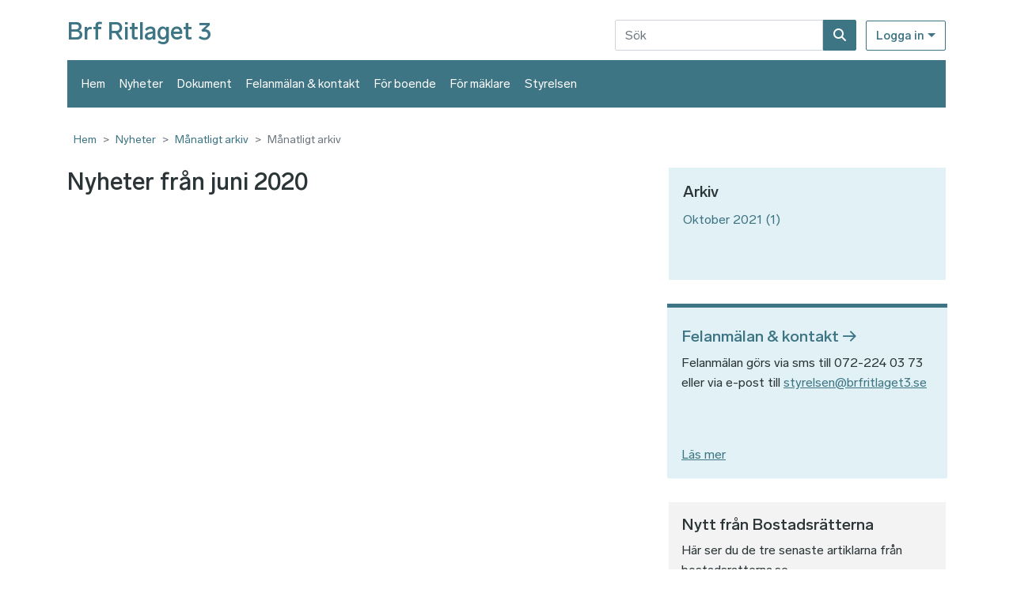

--- FILE ---
content_type: text/html; charset=UTF-8
request_url: https://brfritlaget3.bostadsratterna.se/nyheter/arkiv/202006
body_size: 6393
content:
<!DOCTYPE html>
<html lang="sv" dir="ltr">
  <head>
          
<!-- Matomo -->
<script>
  var _paq = window._paq = window._paq || [];
  /* tracker methods like "setCustomDimension" should be called before "trackPageView" */
  _paq.push(['trackPageView']);
  _paq.push(['enableLinkTracking']);
  (function() {
    var u="//piwik.bostadsratterna.se/";
    _paq.push(['setTrackerUrl', u+'matomo.php']);
    _paq.push(['setSiteId', '2457']);
    var d=document, g=d.createElement('script'), s=d.getElementsByTagName('script')[0];
    g.async=true; g.src=u+'matomo.js'; s.parentNode.insertBefore(g,s);
  })();
</script>
<!-- End Matomo Code -->

        <meta charset="utf-8" />
<link rel="canonical" href="https://brfritlaget3.bostadsratterna.se/nyheter/arkiv/202006" />
<meta name="Generator" content="Drupal 11 (https://www.drupal.org)" />
<meta name="MobileOptimized" content="width" />
<meta name="HandheldFriendly" content="true" />
<meta name="viewport" content="width=device-width, initial-scale=1, shrink-to-fit=no" />
<meta http-equiv="x-ua-compatible" content="ie=edge" />
<link rel="icon" href="/themes/custom/bstd_classic/favicon.ico" type="image/vnd.microsoft.icon" />

    <title>Månatligt arkiv | Brf Ritlaget 3</title>
    <link rel="stylesheet" media="all" href="/sites/default/files/css/css_zDTUV6lx6Vjuq4xs6BorrkudqKRnL3QYVCfWVcBY9KQ.css?delta=0&amp;language=sv&amp;theme=bstd_classic&amp;include=[base64]" />
<link rel="stylesheet" media="all" href="/sites/default/files/css/css_6Tpvlkao6YODXZOEHbabe8ApKdw0yi4y-FiEmA1tjxQ.css?delta=1&amp;language=sv&amp;theme=bstd_classic&amp;include=[base64]" />
<link rel="stylesheet" media="all" href="//use.fontawesome.com/releases/v5.13.0/css/all.css" />
<link rel="stylesheet" media="all" href="/sites/default/files/css/css_RlvzB4yNCzDxBQPSgDsc8IuFmk0n0CJ-LxUFGL-dKgY.css?delta=3&amp;language=sv&amp;theme=bstd_classic&amp;include=[base64]" />
<link rel="stylesheet" media="print" href="/sites/default/files/css/css_HUCJs1FphTppMBde_x1qowRkuOqbh4jyXmXY7uKaC9A.css?delta=4&amp;language=sv&amp;theme=bstd_classic&amp;include=[base64]" />

    
  </head>
  <body class="layout-one-sidebar layout-sidebar-second page-view-archive scheme-turquoise path-nyheter">
    <a href="#main-content" class="visually-hidden-focusable skip-link">
      Hoppa till huvudinnehåll
    </a>
    
      <div class="dialog-off-canvas-main-canvas" data-off-canvas-main-canvas>
    <div id="page-wrapper" class="container-lg">
  <div  id="page">
    <header id="header" class="header" role="banner" aria-label="Sidhuvud för webbplats">
                                <div class="header-top--wrapper">
            <div class="header-top_branding">
              
<div class="w-100 branding-block">
      <a href="/" title="Hem" rel="home" class="navbar-brand align-items-center">
                    <span class='site-branding_name'>
          Brf Ritlaget 3
        </span>
          </a>
  
  </div>

            </div>
            <div class="header-top_navigation">
                <section class="region region-top-header-branding">
    <div id="block-userlogin" role="form" class="block block-user block-user-login-block">
  <div class="btn-group">
    <button type="button" class="btn btn-outline-primary dropdown-toggle" data-bs-auto-close="outside" data-bs-toggle="dropdown" aria-expanded="false" id="dropdown-userlogin">
      
              <h2 class="title">Logga in</h2>
            
    </button>
    <div class="content dropdown-menu" aria-labelledby="dropdown-userlogin">
              
<form class="user-login-form pwd-see" data-drupal-selector="user-login-form" action="/nyheter/arkiv/202006?destination=/nyheter/arkiv/202006" method="post" id="user-login-form" accept-charset="UTF-8">
  





    <div class="js-form-item js-form-type-textfield form-type-textfield js-form-item-name form-item-name mb-3">
              <label for="edit-name" class="js-form-required form-required fw-bold">Användarnamn</label>
                                    <input autocorrect="none" autocapitalize="none" spellcheck="false" autocomplete="username" data-drupal-selector="edit-name" type="text" id="edit-name" name="name" value="" size="15" maxlength="60" class="required form-control" required="required" />

                                      </div>
  





    <div class="js-form-item js-form-type-password form-type-password js-form-item-pass form-item-pass mb-3">
              <label for="edit-pass" class="js-form-required form-required fw-bold">Lösenord</label>
                                    <input autocomplete="current-password" data-drupal-selector="edit-pass" type="password" id="edit-pass" name="pass" size="15" maxlength="128" class="required form-control" required="required" />

                                      </div>
  <input autocomplete="off" data-drupal-selector="form-j-y1p5lzwf6efqli59rzqiiucpk5xee1-7wg-k-g4a4" type="hidden" name="form_build_id" value="form-j_y1p5lZWF6EFqLI59RZqiiuCpk5Xee1-7wG_k_g4A4" class="form-control" />
<input data-drupal-selector="edit-user-login-form" type="hidden" name="form_id" value="user_login_form" class="form-control" />
<div data-drupal-selector="edit-actions" class="form-actions js-form-wrapper form-wrapper mb-3" id="edit-actions"><button data-drupal-selector="edit-submit" type="submit" id="edit-submit" name="op" value="Logga in" class="button js-form-submit form-submit btn btn-primary">Logga in</button>
</div>






    <div id="edit-login-description" class="js-form-item js-form-type-item form-type-item js-form-item-login-description form-item-login-description form-no-label mb-3">
                                    <p>Kontakta styrelsen om du saknar föreningens gemensamma inloggning.</p>
                                      </div>
  
</form>
<div class="item-list"><ul class="list-group"><li class="list-group-item"><a href="/user/password" title="Skicka instruktioner för att återställa lösenord via e-post." class="request-password-link">Återställ ditt lösenord</a></li></ul></div>
          </div>
  </div>
</div>
<div id="block-bstd-classic-searchcontent-header" class="block block-bstd-master block-exposed-form-search-content">
  
    
      <div class="content">
      
<form class="views-exposed-form" data-drupal-selector="views-exposed-form-search-content-search" action="/search" method="get" id="views-exposed-form-search-content-search" accept-charset="UTF-8">
  <div class="search-block">
  





    <div class="js-form-item js-form-type-textfield form-type-textfield js-form-item-search-api-fulltext form-item-search-api-fulltext form-no-label mb-3">
                                    <input placeholder="Sök" data-drupal-selector="edit-search-api-fulltext" type="text" id="edit-search-api-fulltext" name="search_api_fulltext" value="" size="30" maxlength="128" class="form-control" />

                                      </div>
  <div data-drupal-selector="edit-actions" class="form-actions js-form-wrapper form-wrapper mb-3" id="edit-actions"><button data-drupal-selector="edit-submit-search-content" type="submit" id="edit-submit-search-content" value="Sök" class="button js-form-submit form-submit btn btn-primary"><i class="me-2 fa-solid fa-magnifying-glass"></i></button>
</div>

</div>

</form>

    </div>
  </div>

  </section>

            </div>
          </div>
                <nav class="navbar navbar-expand-md p-0" id="navbar-main">
                      <div class="menu_wrapper">
                        
                          <div class="menu-button-wrapper">
                <div>
                  <button class="navbar-toggler collapsed" type="button" data-bs-toggle="collapse" data-bs-target="#CollapsingNavbar" aria-controls="CollapsingNavbar" aria-expanded="false" aria-label="Toggle navigation">
                    <span class="navbar-toggler-icon"></span>
                  </button>
                </div>
                  <div id="block-main-menu-user-login" role="form" class="block block-user block-user-login-block">
  <div class="btn-group">
    <button type="button" class="btn btn-link dropdown-toggle login-button" data-bs-auto-close="outside" data-bs-toggle="dropdown" aria-expanded="false" id="dropdown-userlogin-main-menu">
      
              <h2 class="title">Logga in</h2>
            
    </button>
    <div class="content dropdown-menu" aria-labelledby="dropdown-userlogin-main-menu">
              
<form class="user-login-form pwd-see" data-drupal-selector="user-login-form-2" action="/nyheter/arkiv/202006?destination=/nyheter/arkiv/202006" method="post" id="user-login-form--2" accept-charset="UTF-8">
  





    <div class="js-form-item js-form-type-textfield form-type-textfield js-form-item-name form-item-name mb-3">
              <label for="edit-name--2" class="js-form-required form-required fw-bold">Användarnamn</label>
                                    <input autocorrect="none" autocapitalize="none" spellcheck="false" autocomplete="username" data-drupal-selector="edit-name" type="text" id="edit-name--2" name="name" value="" size="15" maxlength="60" class="required form-control" required="required" />

                                      </div>
  





    <div class="js-form-item js-form-type-password form-type-password js-form-item-pass form-item-pass mb-3">
              <label for="edit-pass--2" class="js-form-required form-required fw-bold">Lösenord</label>
                                    <input autocomplete="current-password" data-drupal-selector="edit-pass" type="password" id="edit-pass--2" name="pass" size="15" maxlength="128" class="required form-control" required="required" />

                                      </div>
  <input autocomplete="off" data-drupal-selector="form-nlntd-hwsuxdiitpbhpy4wa3x9xhvq-hqxqijebjha0" type="hidden" name="form_build_id" value="form-nLntd_HwSUxDIITPBhpY4Wa3X9XhVQ-hqXqIJebJhA0" class="form-control" />
<input data-drupal-selector="edit-user-login-form-2" type="hidden" name="form_id" value="user_login_form" class="form-control" />
<div data-drupal-selector="edit-actions" class="form-actions js-form-wrapper form-wrapper mb-3" id="edit-actions--2"><button data-drupal-selector="edit-submit" type="submit" id="edit-submit--2" name="op" value="Logga in" class="button js-form-submit form-submit btn btn-primary">Logga in</button>
</div>






    <div id="edit-login-description--2" class="js-form-item js-form-type-item form-type-item js-form-item-login-description form-item-login-description form-no-label mb-3">
                                    <p>Kontakta styrelsen om du saknar föreningens gemensamma inloggning.</p>
                                      </div>
  
</form>
<div class="item-list"><ul class="list-group"><li class="list-group-item"><a href="/user/password" title="Skicka instruktioner för att återställa lösenord via e-post." class="request-password-link">Återställ ditt lösenord</a></li></ul></div>
          </div>
  </div>
</div>

              </div>
              <div class="collapse navbar-collapse" id="CollapsingSearch">
                
              </div>
              <div class="collapse navbar-collapse" id="CollapsingNavbar">
                                    <div id="block-bstd-classic-searchcontent-primary-menu" class="block block-bstd-master block-exposed-form-search-content">
  
    
      <div class="content">
      
<form class="views-exposed-form" data-drupal-selector="views-exposed-form-search-content-search" action="/search" method="get" id="views-exposed-form-search-content-search" accept-charset="UTF-8">
  <div class="search-block">
  





    <div class="js-form-item js-form-type-textfield form-type-textfield js-form-item-search-api-fulltext form-item-search-api-fulltext form-no-label mb-3">
                                    <input placeholder="Sök" data-drupal-selector="edit-search-api-fulltext" type="text" id="edit-search-api-fulltext" name="search_api_fulltext" value="" size="30" maxlength="128" class="form-control" />

                                      </div>
  <div data-drupal-selector="edit-actions" class="form-actions js-form-wrapper form-wrapper mb-3" id="edit-actions"><button data-drupal-selector="edit-submit-search-content" type="submit" id="edit-submit-search-content" value="Sök" class="button js-form-submit form-submit btn btn-primary"><i class="me-2 fa-solid fa-magnifying-glass"></i></button>
</div>

</div>

</form>

    </div>
  </div>
<div id="block-domain-menus-active-domain-menu" class="block block-domain-menus block-domain-menus-active-domain-menu-block">
  
    
      <div class="content">
      

        
      <ul class="clearfix nav navbar-nav">
              
      <li class="nav-item text-bg-inactive">
                          <a href=/valkommen class=nav-link    nav-link--valkommen>Hem</a>
                      </li>
          
      <li class="nav-item text-bg-inactive">
                          <a href="/nyheter" class="nav-link nav-link--nyheter" data-drupal-link-system-path="nyheter">Nyheter</a>
                      </li>
          
      <li class="nav-item text-bg-inactive">
                          <a href="/dokument" class="nav-link nav-link--dokument" data-drupal-link-system-path="node/96154">Dokument</a>
                      </li>
          
      <li class="nav-item text-bg-inactive">
                          <a href="/felanmalan-kontakt" class="nav-link nav-link--felanmalan-kontakt" data-drupal-link-system-path="node/96156">Felanmälan &amp; kontakt</a>
                      </li>
          
      <li class="nav-item text-bg-inactive">
                          <a href="/boende" class="nav-link nav-link--boende" data-drupal-link-system-path="node/96157">För boende</a>
                      </li>
          
      <li class="nav-item text-bg-inactive">
                          <a href="/maklare" class="nav-link nav-link--maklare" data-drupal-link-system-path="node/96155">För mäklare</a>
                      </li>
          
      <li class="nav-item text-bg-inactive">
                          <a href="/styrelsen" class="nav-link nav-link--styrelsen" data-drupal-link-system-path="node/96158">Styrelsen</a>
                      </li>
        </ul>
  


    </div>
  </div>


                                                  </div>
                                                </div>
                  </nav>
          </header>
          <div class="highlighted">
        <aside class="container-lg section clearfix" role="complementary">
            <div data-drupal-messages-fallback class="hidden"></div>


        </aside>
      </div>
            <div id="main-wrapper" class="layout-main-wrapper clearfix">
              <div id="main">
            <div id="block-breadcrumbs" class="block block-system block-system-breadcrumb-block">
  
    
      <div class="content">
      

  <nav role="navigation" aria-label="breadcrumb">
    <ol class="breadcrumb">
                <li class="breadcrumb-item">
        <a href="/">Hem</i></a>
      </li>
                        <li class="breadcrumb-item">
          <a href="/nyheter">Nyheter</a>
        </li>
                        <li class="breadcrumb-item">
          <a href="/nyheter/arkiv">Månatligt arkiv</a>
        </li>
                        <li class="breadcrumb-item active">
          Månatligt arkiv
        </li>
              </ol>
  </nav>

    </div>
  </div>


          <div class="row row-offcanvas row-offcanvas-left justify-content-center clearfix">
            <main class="main-content col" id="content" role="main">
              <section class="section">
                <a href="#main-content" id="main-content" tabindex="-1"></a>
                  <div id="block-bstd-classic-page-title" class="block block-core block-page-title-block">
  
    
      <div class="content">
      
  <h1 class="title">Nyheter från juni 2020</h1>


    </div>
  </div>
<div id="block-bstd-classic-content" class="block block-system block-system-main-block">
  
    
      <div class="content">
      <div class="views-element-container"><div class="news-teaser-list view view-archive view-id-archive view-display-id-page_archive js-view-dom-id-9a424f312f60785132f4eaec10aa6eaf36568d6aeac4697cc03b2b62d3f516ff">
  
    
      
  
      
          </div>
</div>

    </div>
  </div>


              </section>
                          </main>
                                      <div class="sidebar_second sidebar col-md-4 order-last" id="sidebar_second">
                <aside class="section" role="complementary">
                    <div class="views-element-container block block-views block-views-blockarchive-block-archive" id="block-views-block-archive-block-archive">
  
      <h2 class="title">Arkiv</h2>
    
      <div class="content">
      <div><div class="archive-block view view-archive view-id-archive view-display-id-block_archive js-view-dom-id-4fd91cc3bc8254c0eec56549b3f98a178a131a1bb6909f41dc7733b8d68f276d">
  
    
      
      <div class="view-content row gx-1">
      <div class="item-list">
  <ul class="views-summary">
      <li><a href="/nyheter/arkiv/202110">oktober 2021</a>
              (1)
          </li>
    </ul>
</div>

    </div>
  
      
          </div>
</div>

    </div>
  </div>
<div class="views-element-container block block-views block-views-blockpromo-block-recent-promo-block" id="block-views-block-promo-block-recent-promo">
  
    
      <div class="content">
      <div><div class="view view-promo-block view-id-promo_block view-display-id-recent_promo_block js-view-dom-id-a78881e9ac5ec38e497feb4939ec7dea337cb06648662bbdf0efed2d5421d2dd">
  
    
      
      <div class="view-content row gx-1">
          <div class="promo-item views-row">
    <div class="views-field views-field-rendered-entity"><span class="field-content">

    
<article class="node node--type-promo node--view-mode-promo-teaser clearfix">
  <header>
    <div class="field-image--wrapper">
        <a href="https://brfritlaget3.bostadsratterna.se/felanmalan-kontakt" rel="bookmark"></a>
  
    </div>
    
              <h2 class="node__title">
          <a href="https://brfritlaget3.bostadsratterna.se/felanmalan-kontakt" rel="bookmark"><span class="field field--name-title field--type-string field--label-hidden">Felanmälan &amp; kontakt</span>
</a>
  
      </h2>
        
  </header>
  <div class="node__content clearfix">
    
            <div class="clearfix text-formatted field field--name-body field--type-text-with-summary field--label-hidden field__item"><p>Felanmälan görs via sms till 072-224 03 73<br />
eller via e-post till <a href="mailto:styrelsen@brfritlaget3.se">styrelsen@brfritlaget3.se</a></p>

<p>&nbsp;</p>
</div>
      
  </div>
</article>
</span></div><div class="views-field views-field-field-link"><div class="field-content"><a href="https://brfritlaget3.bostadsratterna.se/felanmalan-kontakt">Läs mer</a></div></div>
  </div>

    </div>
  
          </div>
</div>

    </div>
  </div>
<div id="block-bstd-classic-newsfrombostadsratternaforaclassictheme" class="block block-bstd-features block-bostadsratterna-newsclassic">
  
      <h2 class="title">Nytt från Bostadsrätterna</h2>
    
      <div class="content">
      <div class="views-element-container"><div class="view view-news-from-bostadsratterna view-id-news_from_bostadsratterna view-display-id-classic_embed js-view-dom-id-261ff355e713deb5fc169096ebc5443c5fa7e85f7eb528bed3c97467b6c22b66">
  
    
      <div class="view-header">
      <p>Här ser du de tre senaste artiklarna från bostadsratterna.se</p>
    </div>
      
      <div class="view-content row gx-1">
          <div class="views-row">
    <div class="views-field views-field-title"><span class="field-content"><a href="https://www.bostadsratterna.se/nyheter/guider/2025/styrelsens-arshjul">Styrelsens årshjul</a></span></div><div class="views-field views-field-description"><span class="field-content">En hel del av styrelsearbetet kan förutses. Genom att planera året och vara medveten om vad som behöver göras, och när, blir styrelsens arbete effektivare och inget behöver falla mellan stolarna. Här...</span></div>
  </div>
    <div class="views-row">
    <div class="views-field views-field-title"><span class="field-content"><a href="https://www.bostadsratterna.se/nyheter/artiklar/2025/svalt-men-stabilt-pa-bomarknaden">Svalt men stabilt på bomarknaden</a></span></div><div class="views-field views-field-description"><span class="field-content">Marknaden för bostadsrätter har blivit mer trögrörlig med priser som går i sidled. Samtidigt&nbsp; beskrivs den nu som mer förutsägbar och därmed sundare.</span></div>
  </div>
    <div class="views-row">
    <div class="views-field views-field-title"><span class="field-content"><a href="https://www.bostadsratterna.se/nyheter/artiklar/2025/maste-jag-annonsera-pa-hemnet">Måste jag annonsera på Hemnet?</a></span></div><div class="views-field views-field-description"><span class="field-content">Hemnet är för många ett självklart val vid bostadsförsäljning, men efter att sajten höjt priset flera gånger har frustrationen ökat. Frågan är om det finns några alternativ? Boendeekonom Claudia...</span></div>
  </div>

    </div>
  
            <div class="view-footer">
      <p><a href="http://www.bostadsratterna.se/" target="_blank">Gå till Bostadsrätterna</a></p>
    </div>
    </div>
</div>

    </div>
  </div>


                </aside>
              </div>
                      </div>
        </div>
          </div>
        <footer class="site-footer">
              <div class="container-lg">
                      <div class="site-footer__top clearfix">
              
              
              
              
            </div>
                  </div>
          </footer>
  </div>
</div>
  <div class="container-fluid">
    <div class="site-footer__bottom">
        <section class="row region region-footer-fifth">
    <div class="website-disclaimer block block-bstd-master block-bstd-master-website-disclaimer" id="block-bstd-classic-websitedisclaimer">
  
    
      <div class="content">
      <img src="/modules/custom/bstd_master/logo/bostadsratterna.svg" alt="Bostadsrätterna logo" class="disclaimer-logo"><p>Webbplatsen är en förmånstjänst från <a href="https://www.bostadsratterna.se">Bostadsrätterna</a>.<br>
Föreningen ansvarar för allt innehåll på denna webbplats.</p>
    </div>
  </div>

  </section>

    </div>
  </div>
  <div class="cookie-banner--wrapper">
    
  </div>

  </div>

    
    <script type="application/json" data-drupal-selector="drupal-settings-json">{"path":{"baseUrl":"\/","pathPrefix":"","currentPath":"nyheter\/arkiv\/202006","currentPathIsAdmin":false,"isFront":false,"currentLanguage":"sv"},"pluralDelimiter":"\u0003","suppressDeprecationErrors":true,"ajaxPageState":{"libraries":"[base64]","theme":"bstd_classic","theme_token":null},"ajaxTrustedUrl":{"form_action_p_pvdeGsVG5zNF_XLGPTvYSKCf43t8qZYSwcfZl2uzM":true,"\/search":true},"view_password":{"span_classes":"","showPasswordLabel":"Show password","hidePasswordLabel":"Hide password","icon_exposed":"\/modules\/custom\/bstd_master\/icons\/eye-slash-solid.svg","icon_hidden":"\/modules\/custom\/bstd_master\/icons\/eye-solid.svg"},"views":{"ajax_path":"\/views\/ajax","ajaxViews":{"views_dom_id:261ff355e713deb5fc169096ebc5443c5fa7e85f7eb528bed3c97467b6c22b66":{"view_name":"news_from_bostadsratterna","view_display_id":"classic_embed","view_args":"","view_path":"\/nyheter\/arkiv\/202006","view_base_path":null,"view_dom_id":"261ff355e713deb5fc169096ebc5443c5fa7e85f7eb528bed3c97467b6c22b66","pager_element":0}}},"user":{"uid":0,"permissionsHash":"46656e514eb7ce580c512f39ed96bcbc2a9072e9b41af09d54746bef5f92d0ef"}}</script>
<script src="/core/assets/vendor/jquery/jquery.min.js?v=4.0.0-rc.1"></script>
<script src="/sites/default/files/js/js_sZMlDVnCXuE1xR8ElvCPKszsPOAndZwC7B_bZKfZaF4.js?scope=footer&amp;delta=1&amp;language=sv&amp;theme=bstd_classic&amp;include=eJxtjUEOwzAIBD_klichiK2IlgQLUJ309bV87mUOOxotK31vYLEnvegqbJaRTh2Z3MVgV2PSR-Stcu6FIytuShGy_XUHRTaHdk2epDjNO8pH2sA-q2FeoY-KymsMWFznP_ATNs0"></script>

  </body>
</html>


--- FILE ---
content_type: text/css
request_url: https://brfritlaget3.bostadsratterna.se/sites/default/files/css/css_RlvzB4yNCzDxBQPSgDsc8IuFmk0n0CJ-LxUFGL-dKgY.css?delta=3&language=sv&theme=bstd_classic&include=eJxtkMFywzAIRH_IjW79HQ1YxFUHGQ-Lq7pfXyW5JHUvHPYtuwys9HMkJsjEZoFw2jKTe7XELlRm3xuf2dXWoC6w9s_i1byd1UWNSd8Qh9Z1OfMmAC2C3D9qjFREybMSUOfEhqACpwjxlfKt_tXxdFB-f0V_i59ZmOnof4iNMOJTF8a4IJeKYatNfJrNJRXfN9ILfdL3hGNY2-NxX1V63kZeNy9p6yUr30Wk-7w0K7vKL8Ogj9w
body_size: 69567
content:
/* @license GPL-2.0-or-later https://www.drupal.org/licensing/faq */
.form-required::after{content:'';vertical-align:super;display:inline-block;background-image:url(/themes/contrib/bootstrap_barrio/images/required.svg);background-repeat:no-repeat;background-size:7px 7px;width:7px;height:7px;margin:0 0.3em;}form .form-actions{align-self:flex-end;}form .filter-wrapper{padding-left:0;padding-right:0;margin-left:1rem;margin-right:1rem;}form .form-type-textarea{margin-bottom:0;}.link-edit-summary{border:0;background:none;text-decoration:underline;color:var(--bs-link-color);}.image-button.form-control{border:none;}
.affix{position:fixed;width:100%;top:0;z-index:1035;left:0;}
.book-navigation .menu{border-top:1px solid #d6d6d6;}.book-navigation .book-pager{border-bottom:1px solid #d6d6d6;border-top:1px solid #d6d6d6;margin:0;}
.contextual-links a{border-bottom:none;text-shadow:0 0 0;}
.feed-icon{border-bottom:none;display:inline-block;padding:15px 0 0 0;}
.field--type-entity-reference{margin:0 0 1.2em;}.field--type-entity-reference .field__label{font-weight:normal;margin:0;padding-right:5px;}[dir="rtl"] .field--type-entity-reference .field__label{padding-left:5px;padding-right:0;}.field--type-entity-reference ul.links{padding:0;margin:0;list-style:none;}.field--type-entity-reference ul.links li{float:left;padding:0 1em 0 0;white-space:nowrap;}[dir="rtl"] .field--type-entity-reference ul.links li{padding:0 0 0 1em;float:right;}@media all and (min-width:560px){.node .field--type-image{float:left;margin:0 1em 0 0;}[dir="rtl"] .node .field--type-image{float:right;margin:0 0 0 1em;}.node .field--type-image + .field--type-image{clear:both;}}.field--type-image img,.field--name-field-user-picture img{margin:0 0 1em;}.field--type-image a{border-bottom:none;}.field--name-field-tags{margin:0 0 1.2em;}.field--name-field-tags .field__label{font-weight:normal;margin:0;padding-right:5px;}[dir="rtl"] .field--name-field-tags .field__label{padding-left:5px;padding-right:0;}.field--name-field-tags .field__label,.field--name-field-tags ul.links{font-size:0.8em;}.node--view-mode-teaser .field--name-field-tags .field__label,.node--view-mode-teaser .field--name-field-tags ul.links{font-size:0.821em;}.field--name-field-tags ul.links{padding:0;margin:0;}.field--name-field-tags ul.links li{float:left;padding:0 1em 0 0;white-space:nowrap;}[dir="rtl"] .field--name-field-tags ul.links li{padding:0 0 0 1em;float:right;}.field--label-inline .field__label,.field--label-inline .field__items,.field--label-inline .field__item{display:inline-block;}
.navbar-dark .nav-link:hover,.navbar-dark .nav-link:focus{color:rgba(255,255,255,0.75);}.navbar-dark .nav-link{color:rgba(255,255,255,0.5);}.navbar-light .nav-link:hover,.navbar-light .nav-link:focus{color:rgba(0,0,0,0.7);}.navbar-light .nav-link{color:rgba(0,0,0,0.5);}.navbar-brand .site-logo{margin-right:1rem;}@media (max-width:33.9em){.navbar-toggleable-xs .navbar-nav .nav-item+.nav-item,.navbar-toggleable-xs.collapse.in .navbar-nav .nav-item{margin-left:0;float:none;}}@media (max-width:47.9em){.navbar-toggleable-sm .navbar-nav .nav-item+.nav-item,.navbar-toggleable-xs.collapse.in .navbar-nav .nav-item{margin-left:0;float:none;}}
.block-help{margin-bottom:1em;padding:1.26em;word-wrap:break-word;color:inherit;border:1px solid var(--bs-secondary);background-color:var(--bs-secondary-bg);overflow-wrap:break-word;}.block-help__container{padding-left:24px;background-image:url(/themes/contrib/bootstrap/images/help.png);background-repeat:no-repeat;background-position:left 4px;}[dir="rtl"] .block-help__container{padding-right:24px;padding-left:0;background-position:right 4px;}.block-help__container>*:last-child{margin-bottom:0;}
.icon-help{background:url(/themes/contrib/bootstrap_barrio/images/help.png) 0 50% no-repeat;padding:1px 0 1px 20px;}[dir="rtl"] .icon-help{background-position:100% 50%;padding:1px 20px 1px 0;}.feed-icon{background:url(/themes/contrib/bootstrap_barrio/images/feed.svg) no-repeat;overflow:hidden;text-indent:-9999px;display:block;width:16px;direction:ltr;height:16px;}.navbar-toggler-icon{background-image:url("data:image/svg+xml,%3csvg xmlns='http://www.w3.org/2000/svg' width='30' height='30' viewBox='0 0 30 30'%3e%3cpath stroke='rgba%280, 0, 0, 0.5%29' stroke-linecap='round' stroke-miterlimit='10' stroke-width='2' d='M4 7h22M4 15h22M4 23h22'/%3e%3c/svg%3e");}
.image-button.is-disabled:hover,.image-button.is-disabled:active,.image-button.is-disabled:focus,.image-button.is-disabled{background:transparent;opacity:0.5;cursor:default;}
.item-list ul{list-style:none;margin:0 0 0.25em 0;padding:0;}[dir="rtl"] .item-list ul{padding:0;}.item-list ul li{margin:0;padding:0.2em 0.5em 0 0;}[dir="rtl"] .item-list ul li{margin:0;padding:0.2em 0 0 0.5em;}.item-list .item-list__comma-list,.item-list .item-list__comma-list li,[dir="rtl"] .item-list .item-list__comma-list,[dir="rtl"] .item-list .item-list__comma-list li{padding:0;}
.list-group__link{border-top:1px solid #ccc;padding:7px 0 0;}.list-group__description{margin:0 0 10px;}
.field--name-field-media-image img{max-width:100%;height:auto;}.media-library-wrapper{display:flex;flex-wrap:wrap;}.media-library-menu{margin:5px 5px 5px 0;padding:20px 15px;border:1px solid #dddddd;border-radius:3px;background:#e9e9e9;height:100%;}.media-library-menu li{margin:5px;white-space:nowrap;height:45px;}.media-library-menu li::marker{color:#e9e9e9;}.media-library-menu__link{margin:5px 5px 5px 0;padding:10px 15px;border:1px solid #dddddd;border-radius:3px;background:#e9e9e9;}.active.media-library-menu__link{background:#fff;}.media-library-content{flex:2;}.media-library-wrapper .form--inline{display:flex;flex-wrap:wrap;align-items:flex-end;}.media-library-widget-modal .js-form-item{margin:5px;}.media-library-wrapper .form-type-textfield{flex:2;}.media-library-widget-modal .form-actions{position:sticky;bottom:0;background:#fff;padding:5px;}.media-library-widget-modal .ui-dialog-content{padding-bottom:0;}.ui-dialog.ui-corner-all.ui-widget.ui-widget-content.ui-front.media-library-widget-modal.ui-dialog--narrow{width:80% !important;left:10% !important;}.media-library-views-form__rows{display:flex;flex-wrap:wrap;}.media-library-item--grid{margin:10px;width:220px;}.media-library-item--grid .js-form-type-checkbox,.media-library-item--grid .form-check-label{padding-left:0;}.media-library-add-form__media::marker{color:#fff;}
em.placeholder{vertical-align:unset!important;cursor:unset!important;background-color:unset!important;opacity:unset!important;}section.full-width{width:100vw;position:relative;left:50%;right:50%;margin-left:-50vw;margin-right:-50vw;}
input[type="search"]{box-sizing:border-box;}header #search-block-form{padding:5px 15px;flex-flow:row wrap;}#search-block-form{display:flex;}
.shortcut-wrapper{margin:2.2em 0 1.1em 0;}.shortcut-wrapper .page-title{float:left;margin:0;}[dir="rtl"] .shortcut-wrapper .page-title{float:right;}.shortcut-action{border-bottom:none;margin-left:0.5em;padding-top:0.35em;}[dir="rtl"] .shortcut-action{margin-left:0;margin-right:0.5em;}.shortcut-action:hover,.shortcut-action:active,.shortcut-action:focus{border-bottom:none;}
.skip-link{left:50%;-webkit-transform:translateX(-50%);-ms-transform:translateX(-50%);transform:translateX(-50%);z-index:50;background:#444;background:rgba(0,0,0,0.6);font-size:0.94em;line-height:1.7em;padding:1px 10px 2px;border-radius:0 0 10px 10px;border-bottom-width:0;outline:0;}.skip-link.visually-hidden.focusable:focus{position:absolute !important;color:#fff;}
tr.drag{background-color:#fffff0;}tr.drag-previous{background-color:#ffd;}.tabledrag-changed.warning{margin-bottom:0.5rem;color:var(--bs-warning);}a.tabledrag-handle .handle{width:25px;height:25px;}.tabledrag-cell-content>*{display:table-cell;vertical-align:middle;}
tr.selected td{background:#ffc;}td.checkbox,th.checkbox{text-align:center;}[dir="rtl"] td.checkbox,[dir="rtl"] th.checkbox{text-align:center;}
#page .ui-widget{font-family:"Helvetica Neue",Helvetica,Arial,sans-serif;}
nav.tabs{margin-bottom:1rem;}
body.toolbar-horizontal #navbar-top.fixed-top,body.toolbar-vertical #navbar-top.fixed-top,body.toolbar-vertical.toolbar-tray-open #navbar-top.fixed-top,body.toolbar-horizontal #navbar-main.fixed-top,body.toolbar-vertical #navbar-main.fixed-top,body.toolbar-vertical.toolbar-tray-open #navbar-main.fixed-top{top:40px;}body.toolbar-horizontal.toolbar-tray-open #navbar-top.fixed-top,body.toolbar-horizontal.toolbar-tray-open #navbar-main.fixed-top{top:80px;}body.toolbar-fixed .toolbar-oriented .toolbar-bar{z-index:1040;}
.vertical-tabs{margin:0;border:1px solid #ccc;display:flex;flex-direction:row;font-size:0.875rem;}[dir="rtl"] .vertical-tabs{flex-direction:row-reverse;margin-left:0;margin-right:0;}.vertical-tabs__menu{display:flex;flex-direction:column;flex-wrap:nowrap;width:15em;margin:0;padding:0;border-top:1px solid #ccc;list-style:none;}[dir="rtl"] .vertical-tabs__menu{margin-left:0;margin-right:-15em;}.vertical-tabs__pane{margin:0;border:0;}.vertical-tabs__pane>summary{display:none;}.vertical-tabs__pane label{font-weight:bold;}.vertical-tabs__menu-item{border:1px solid #ccc;border-top:0;background:#eee;}.vertical-tabs__menu-item a{display:block;padding:0.5em 0.6em;text-decoration:none;}.vertical-tabs__menu-item a:focus .vertical-tabs__menu-item-title,.vertical-tabs__menu-item a:active .vertical-tabs__menu-item-title,.vertical-tabs__menu-item a:hover .vertical-tabs__menu-item-title{text-decoration:underline;}.vertical-tabs__menu-item a:hover{outline:1px dotted;}.vertical-tabs__menu-item.is-selected{border-right-width:0;background-color:#fff;}[dir="rtl"] .vertical-tabs__menu-item.is-selected{border-left-width:0;border-right-width:1px;}.vertical-tabs__menu-item.is-selected .vertical-tabs__menu-item-title{color:#000;}.vertical-tabs__menu-item-summary{display:block;margin-bottom:0;line-height:normal;}
.views-displays .tabs .open > a{border-radius:7px 7px 0 0;}.views-displays .tabs .open > a:hover,.views-displays .tabs .open > a:focus{color:#0071b3;}.views-displays .secondary .form-submit{font-size:0.846em;}.views-displays .tabs .action-list{padding:0;}.views-filterable-options .filterable-option:nth-of-type(even) .form-type-checkbox{background-color:#f9f9f9;}.views-ui-display-tab-actions .dropbutton .form-submit{color:#0071b3;}.views-ui-display-tab-actions .dropbutton .form-submit:hover,.views-ui-display-tab-actions .dropbutton .form-submit:focus{color:#018fe2;}
.form-required::after{content:'';vertical-align:super;display:inline-block;background-image:url(/themes/contrib/bootstrap_barrio/images/required.svg);background-repeat:no-repeat;background-size:7px 7px;width:7px;height:7px;margin:0 0.3em;}.webform-options-display-buttons-horizontal .webform-options-display-buttons-wrapper{flex:auto;}.webform-options-display-buttons .form-check-label{margin:0 5px 10px 5px;border:3px solid #ccc;border-radius:3px;background-color:#fff;padding:10px;width:100%;}.webform-options-display-buttons .form-check-label:hover{border-color:#999;color:#333;}.webform-options-display-buttons .form-check-input:checked ~ .form-check-label{border-color:#0074bd;color:#000;}.webform-options-display-buttons .webform-options-display-buttons-wrapper .form-check-label{text-align:center;margin:0 5px 10px 0;}.webform-options-display-buttons .webform-options-display-buttons-wrapper .radio,.webform-options-display-buttons .webform-options-display-buttons-wrapper .form-check{padding:0;}
.alert-success{color:#333;background-color:white;border-left:#28a745 15px solid;}.alert-warning{color:#333;background-color:white;border-left:#ff8800 15px solid;}.alert-danger{color:#333;background-color:white;border-left:#cc0000 15px solid;}.alert-dismissible .btn-close{opacity:0.6;}
@font-face{font-family:'Lab Grotesque';src:local("Lab Grotesque"),local("LabGrotesque"),url(/themes/custom/bstd_classic/fonts/./LabGrotesque/LabGrotesque-Bold.woff2);font-weight:700;}@font-face{font-family:'Lab Grotesque';src:local("Lab Grotesque"),local("LabGrotesque"),url(/themes/custom/bstd_classic/fonts/./LabGrotesque/LabGrotesque-Medium.woff2);font-weight:500;}@font-face{font-family:'Lab Grotesque';src:local("Lab Grotesque"),local("LabGrotesque"),url(/themes/custom/bstd_classic/fonts/./LabGrotesque/LabGrotesque-Regular.woff2);font-weight:400;}body{font-family:'Lab Grotesque',sans-serif;}p,a,li,h1,h2,h3,h4,h5,h6{font-family:'Lab Grotesque',sans-serif;}
.fa{font-family:var(--fa-style-family,"Font Awesome 6 Free");font-weight:var(--fa-style,900)}.fa,.fa-brands,.fa-classic,.fa-regular,.fa-sharp,.fa-solid,.fab,.far,.fas{-moz-osx-font-smoothing:grayscale;-webkit-font-smoothing:antialiased;display:var(--fa-display,inline-block);font-style:normal;font-variant:normal;line-height:1;text-rendering:auto}.fa-classic,.fa-regular,.fa-solid,.far,.fas{font-family:"Font Awesome 6 Free"}.fa-brands,.fab{font-family:"Font Awesome 6 Brands"}.fa-1x{font-size:1em}.fa-2x{font-size:2em}.fa-3x{font-size:3em}.fa-4x{font-size:4em}.fa-5x{font-size:5em}.fa-6x{font-size:6em}.fa-7x{font-size:7em}.fa-8x{font-size:8em}.fa-9x{font-size:9em}.fa-10x{font-size:10em}.fa-2xs{font-size:.625em;line-height:.1em;vertical-align:.225em}.fa-xs{font-size:.75em;line-height:.08333em;vertical-align:.125em}.fa-sm{font-size:.875em;line-height:.07143em;vertical-align:.05357em}.fa-lg{font-size:1.25em;line-height:.05em;vertical-align:-.075em}.fa-xl{font-size:1.5em;line-height:.04167em;vertical-align:-.125em}.fa-2xl{font-size:2em;line-height:.03125em;vertical-align:-.1875em}.fa-fw{text-align:center;width:1.25em}.fa-ul{list-style-type:none;margin-left:var(--fa-li-margin,2.5em);padding-left:0}.fa-ul>li{position:relative}.fa-li{left:calc(var(--fa-li-width,2em)*-1);position:absolute;text-align:center;width:var(--fa-li-width,2em);line-height:inherit}.fa-border{border-radius:var(--fa-border-radius,.1em);border:var(--fa-border-width,.08em) var(--fa-border-style,solid) var(--fa-border-color,#eee);padding:var(--fa-border-padding,.2em .25em .15em)}.fa-pull-left{float:left;margin-right:var(--fa-pull-margin,.3em)}.fa-pull-right{float:right;margin-left:var(--fa-pull-margin,.3em)}.fa-beat{-webkit-animation-name:fa-beat;animation-name:fa-beat;-webkit-animation-delay:var(--fa-animation-delay,0s);animation-delay:var(--fa-animation-delay,0s);-webkit-animation-direction:var(--fa-animation-direction,normal);animation-direction:var(--fa-animation-direction,normal);-webkit-animation-duration:var(--fa-animation-duration,1s);animation-duration:var(--fa-animation-duration,1s);-webkit-animation-iteration-count:var(--fa-animation-iteration-count,infinite);animation-iteration-count:var(--fa-animation-iteration-count,infinite);-webkit-animation-timing-function:var(--fa-animation-timing,ease-in-out);animation-timing-function:var(--fa-animation-timing,ease-in-out)}.fa-bounce{-webkit-animation-name:fa-bounce;animation-name:fa-bounce;-webkit-animation-delay:var(--fa-animation-delay,0s);animation-delay:var(--fa-animation-delay,0s);-webkit-animation-direction:var(--fa-animation-direction,normal);animation-direction:var(--fa-animation-direction,normal);-webkit-animation-duration:var(--fa-animation-duration,1s);animation-duration:var(--fa-animation-duration,1s);-webkit-animation-iteration-count:var(--fa-animation-iteration-count,infinite);animation-iteration-count:var(--fa-animation-iteration-count,infinite);-webkit-animation-timing-function:var(--fa-animation-timing,cubic-bezier(.28,.84,.42,1));animation-timing-function:var(--fa-animation-timing,cubic-bezier(.28,.84,.42,1))}.fa-fade{-webkit-animation-name:fa-fade;animation-name:fa-fade;-webkit-animation-iteration-count:var(--fa-animation-iteration-count,infinite);animation-iteration-count:var(--fa-animation-iteration-count,infinite);-webkit-animation-timing-function:var(--fa-animation-timing,cubic-bezier(.4,0,.6,1));animation-timing-function:var(--fa-animation-timing,cubic-bezier(.4,0,.6,1))}.fa-beat-fade,.fa-fade{-webkit-animation-delay:var(--fa-animation-delay,0s);animation-delay:var(--fa-animation-delay,0s);-webkit-animation-direction:var(--fa-animation-direction,normal);animation-direction:var(--fa-animation-direction,normal);-webkit-animation-duration:var(--fa-animation-duration,1s);animation-duration:var(--fa-animation-duration,1s)}.fa-beat-fade{-webkit-animation-name:fa-beat-fade;animation-name:fa-beat-fade;-webkit-animation-iteration-count:var(--fa-animation-iteration-count,infinite);animation-iteration-count:var(--fa-animation-iteration-count,infinite);-webkit-animation-timing-function:var(--fa-animation-timing,cubic-bezier(.4,0,.6,1));animation-timing-function:var(--fa-animation-timing,cubic-bezier(.4,0,.6,1))}.fa-flip{-webkit-animation-name:fa-flip;animation-name:fa-flip;-webkit-animation-delay:var(--fa-animation-delay,0s);animation-delay:var(--fa-animation-delay,0s);-webkit-animation-direction:var(--fa-animation-direction,normal);animation-direction:var(--fa-animation-direction,normal);-webkit-animation-duration:var(--fa-animation-duration,1s);animation-duration:var(--fa-animation-duration,1s);-webkit-animation-iteration-count:var(--fa-animation-iteration-count,infinite);animation-iteration-count:var(--fa-animation-iteration-count,infinite);-webkit-animation-timing-function:var(--fa-animation-timing,ease-in-out);animation-timing-function:var(--fa-animation-timing,ease-in-out)}.fa-shake{-webkit-animation-name:fa-shake;animation-name:fa-shake;-webkit-animation-duration:var(--fa-animation-duration,1s);animation-duration:var(--fa-animation-duration,1s);-webkit-animation-iteration-count:var(--fa-animation-iteration-count,infinite);animation-iteration-count:var(--fa-animation-iteration-count,infinite);-webkit-animation-timing-function:var(--fa-animation-timing,linear);animation-timing-function:var(--fa-animation-timing,linear)}.fa-shake,.fa-spin{-webkit-animation-delay:var(--fa-animation-delay,0s);animation-delay:var(--fa-animation-delay,0s);-webkit-animation-direction:var(--fa-animation-direction,normal);animation-direction:var(--fa-animation-direction,normal)}.fa-spin{-webkit-animation-name:fa-spin;animation-name:fa-spin;-webkit-animation-duration:var(--fa-animation-duration,2s);animation-duration:var(--fa-animation-duration,2s);-webkit-animation-iteration-count:var(--fa-animation-iteration-count,infinite);animation-iteration-count:var(--fa-animation-iteration-count,infinite);-webkit-animation-timing-function:var(--fa-animation-timing,linear);animation-timing-function:var(--fa-animation-timing,linear)}.fa-spin-reverse{--fa-animation-direction:reverse}.fa-pulse,.fa-spin-pulse{-webkit-animation-name:fa-spin;animation-name:fa-spin;-webkit-animation-direction:var(--fa-animation-direction,normal);animation-direction:var(--fa-animation-direction,normal);-webkit-animation-duration:var(--fa-animation-duration,1s);animation-duration:var(--fa-animation-duration,1s);-webkit-animation-iteration-count:var(--fa-animation-iteration-count,infinite);animation-iteration-count:var(--fa-animation-iteration-count,infinite);-webkit-animation-timing-function:var(--fa-animation-timing,steps(8));animation-timing-function:var(--fa-animation-timing,steps(8))}@media (prefers-reduced-motion:reduce){.fa-beat,.fa-beat-fade,.fa-bounce,.fa-fade,.fa-flip,.fa-pulse,.fa-shake,.fa-spin,.fa-spin-pulse{-webkit-animation-delay:-1ms;animation-delay:-1ms;-webkit-animation-duration:1ms;animation-duration:1ms;-webkit-animation-iteration-count:1;animation-iteration-count:1;-webkit-transition-delay:0s;transition-delay:0s;-webkit-transition-duration:0s;transition-duration:0s}}@-webkit-keyframes fa-beat{0%,90%{-webkit-transform:scale(1);transform:scale(1)}45%{-webkit-transform:scale(var(--fa-beat-scale,1.25));transform:scale(var(--fa-beat-scale,1.25))}}@keyframes fa-beat{0%,90%{-webkit-transform:scale(1);transform:scale(1)}45%{-webkit-transform:scale(var(--fa-beat-scale,1.25));transform:scale(var(--fa-beat-scale,1.25))}}@-webkit-keyframes fa-bounce{0%{-webkit-transform:scale(1) translateY(0);transform:scale(1) translateY(0)}10%{-webkit-transform:scale(var(--fa-bounce-start-scale-x,1.1),var(--fa-bounce-start-scale-y,.9)) translateY(0);transform:scale(var(--fa-bounce-start-scale-x,1.1),var(--fa-bounce-start-scale-y,.9)) translateY(0)}30%{-webkit-transform:scale(var(--fa-bounce-jump-scale-x,.9),var(--fa-bounce-jump-scale-y,1.1)) translateY(var(--fa-bounce-height,-.5em));transform:scale(var(--fa-bounce-jump-scale-x,.9),var(--fa-bounce-jump-scale-y,1.1)) translateY(var(--fa-bounce-height,-.5em))}50%{-webkit-transform:scale(var(--fa-bounce-land-scale-x,1.05),var(--fa-bounce-land-scale-y,.95)) translateY(0);transform:scale(var(--fa-bounce-land-scale-x,1.05),var(--fa-bounce-land-scale-y,.95)) translateY(0)}57%{-webkit-transform:scale(1) translateY(var(--fa-bounce-rebound,-.125em));transform:scale(1) translateY(var(--fa-bounce-rebound,-.125em))}64%{-webkit-transform:scale(1) translateY(0);transform:scale(1) translateY(0)}to{-webkit-transform:scale(1) translateY(0);transform:scale(1) translateY(0)}}@keyframes fa-bounce{0%{-webkit-transform:scale(1) translateY(0);transform:scale(1) translateY(0)}10%{-webkit-transform:scale(var(--fa-bounce-start-scale-x,1.1),var(--fa-bounce-start-scale-y,.9)) translateY(0);transform:scale(var(--fa-bounce-start-scale-x,1.1),var(--fa-bounce-start-scale-y,.9)) translateY(0)}30%{-webkit-transform:scale(var(--fa-bounce-jump-scale-x,.9),var(--fa-bounce-jump-scale-y,1.1)) translateY(var(--fa-bounce-height,-.5em));transform:scale(var(--fa-bounce-jump-scale-x,.9),var(--fa-bounce-jump-scale-y,1.1)) translateY(var(--fa-bounce-height,-.5em))}50%{-webkit-transform:scale(var(--fa-bounce-land-scale-x,1.05),var(--fa-bounce-land-scale-y,.95)) translateY(0);transform:scale(var(--fa-bounce-land-scale-x,1.05),var(--fa-bounce-land-scale-y,.95)) translateY(0)}57%{-webkit-transform:scale(1) translateY(var(--fa-bounce-rebound,-.125em));transform:scale(1) translateY(var(--fa-bounce-rebound,-.125em))}64%{-webkit-transform:scale(1) translateY(0);transform:scale(1) translateY(0)}to{-webkit-transform:scale(1) translateY(0);transform:scale(1) translateY(0)}}@-webkit-keyframes fa-fade{50%{opacity:var(--fa-fade-opacity,.4)}}@keyframes fa-fade{50%{opacity:var(--fa-fade-opacity,.4)}}@-webkit-keyframes fa-beat-fade{0%,to{opacity:var(--fa-beat-fade-opacity,.4);-webkit-transform:scale(1);transform:scale(1)}50%{opacity:1;-webkit-transform:scale(var(--fa-beat-fade-scale,1.125));transform:scale(var(--fa-beat-fade-scale,1.125))}}@keyframes fa-beat-fade{0%,to{opacity:var(--fa-beat-fade-opacity,.4);-webkit-transform:scale(1);transform:scale(1)}50%{opacity:1;-webkit-transform:scale(var(--fa-beat-fade-scale,1.125));transform:scale(var(--fa-beat-fade-scale,1.125))}}@-webkit-keyframes fa-flip{50%{-webkit-transform:rotate3d(var(--fa-flip-x,0),var(--fa-flip-y,1),var(--fa-flip-z,0),var(--fa-flip-angle,-180deg));transform:rotate3d(var(--fa-flip-x,0),var(--fa-flip-y,1),var(--fa-flip-z,0),var(--fa-flip-angle,-180deg))}}@keyframes fa-flip{50%{-webkit-transform:rotate3d(var(--fa-flip-x,0),var(--fa-flip-y,1),var(--fa-flip-z,0),var(--fa-flip-angle,-180deg));transform:rotate3d(var(--fa-flip-x,0),var(--fa-flip-y,1),var(--fa-flip-z,0),var(--fa-flip-angle,-180deg))}}@-webkit-keyframes fa-shake{0%{-webkit-transform:rotate(-15deg);transform:rotate(-15deg)}4%{-webkit-transform:rotate(15deg);transform:rotate(15deg)}8%,24%{-webkit-transform:rotate(-18deg);transform:rotate(-18deg)}12%,28%{-webkit-transform:rotate(18deg);transform:rotate(18deg)}16%{-webkit-transform:rotate(-22deg);transform:rotate(-22deg)}20%{-webkit-transform:rotate(22deg);transform:rotate(22deg)}32%{-webkit-transform:rotate(-12deg);transform:rotate(-12deg)}36%{-webkit-transform:rotate(12deg);transform:rotate(12deg)}40%,to{-webkit-transform:rotate(0deg);transform:rotate(0deg)}}@keyframes fa-shake{0%{-webkit-transform:rotate(-15deg);transform:rotate(-15deg)}4%{-webkit-transform:rotate(15deg);transform:rotate(15deg)}8%,24%{-webkit-transform:rotate(-18deg);transform:rotate(-18deg)}12%,28%{-webkit-transform:rotate(18deg);transform:rotate(18deg)}16%{-webkit-transform:rotate(-22deg);transform:rotate(-22deg)}20%{-webkit-transform:rotate(22deg);transform:rotate(22deg)}32%{-webkit-transform:rotate(-12deg);transform:rotate(-12deg)}36%{-webkit-transform:rotate(12deg);transform:rotate(12deg)}40%,to{-webkit-transform:rotate(0deg);transform:rotate(0deg)}}@-webkit-keyframes fa-spin{0%{-webkit-transform:rotate(0deg);transform:rotate(0deg)}to{-webkit-transform:rotate(1turn);transform:rotate(1turn)}}@keyframes fa-spin{0%{-webkit-transform:rotate(0deg);transform:rotate(0deg)}to{-webkit-transform:rotate(1turn);transform:rotate(1turn)}}.fa-rotate-90{-webkit-transform:rotate(90deg);transform:rotate(90deg)}.fa-rotate-180{-webkit-transform:rotate(180deg);transform:rotate(180deg)}.fa-rotate-270{-webkit-transform:rotate(270deg);transform:rotate(270deg)}.fa-flip-horizontal{-webkit-transform:scaleX(-1);transform:scaleX(-1)}.fa-flip-vertical{-webkit-transform:scaleY(-1);transform:scaleY(-1)}.fa-flip-both,.fa-flip-horizontal.fa-flip-vertical{-webkit-transform:scale(-1);transform:scale(-1)}.fa-rotate-by{-webkit-transform:rotate(var(--fa-rotate-angle,none));transform:rotate(var(--fa-rotate-angle,none))}.fa-stack{display:inline-block;height:2em;line-height:2em;position:relative;vertical-align:middle;width:2.5em}.fa-stack-1x,.fa-stack-2x{left:0;position:absolute;text-align:center;width:100%;z-index:var(--fa-stack-z-index,auto)}.fa-stack-1x{line-height:inherit}.fa-stack-2x{font-size:2em}.fa-inverse{color:var(--fa-inverse,#fff)}.fa-0:before{content:"\30"}.fa-1:before{content:"\31"}.fa-2:before{content:"\32"}.fa-3:before{content:"\33"}.fa-4:before{content:"\34"}.fa-5:before{content:"\35"}.fa-6:before{content:"\36"}.fa-7:before{content:"\37"}.fa-8:before{content:"\38"}.fa-9:before{content:"\39"}.fa-fill-drip:before{content:"\f576"}.fa-arrows-to-circle:before{content:"\e4bd"}.fa-chevron-circle-right:before,.fa-circle-chevron-right:before{content:"\f138"}.fa-at:before{content:"\40"}.fa-trash-alt:before,.fa-trash-can:before{content:"\f2ed"}.fa-text-height:before{content:"\f034"}.fa-user-times:before,.fa-user-xmark:before{content:"\f235"}.fa-stethoscope:before{content:"\f0f1"}.fa-comment-alt:before,.fa-message:before{content:"\f27a"}.fa-info:before{content:"\f129"}.fa-compress-alt:before,.fa-down-left-and-up-right-to-center:before{content:"\f422"}.fa-explosion:before{content:"\e4e9"}.fa-file-alt:before,.fa-file-lines:before,.fa-file-text:before{content:"\f15c"}.fa-wave-square:before{content:"\f83e"}.fa-ring:before{content:"\f70b"}.fa-building-un:before{content:"\e4d9"}.fa-dice-three:before{content:"\f527"}.fa-calendar-alt:before,.fa-calendar-days:before{content:"\f073"}.fa-anchor-circle-check:before{content:"\e4aa"}.fa-building-circle-arrow-right:before{content:"\e4d1"}.fa-volleyball-ball:before,.fa-volleyball:before{content:"\f45f"}.fa-arrows-up-to-line:before{content:"\e4c2"}.fa-sort-desc:before,.fa-sort-down:before{content:"\f0dd"}.fa-circle-minus:before,.fa-minus-circle:before{content:"\f056"}.fa-door-open:before{content:"\f52b"}.fa-right-from-bracket:before,.fa-sign-out-alt:before{content:"\f2f5"}.fa-atom:before{content:"\f5d2"}.fa-soap:before{content:"\e06e"}.fa-heart-music-camera-bolt:before,.fa-icons:before{content:"\f86d"}.fa-microphone-alt-slash:before,.fa-microphone-lines-slash:before{content:"\f539"}.fa-bridge-circle-check:before{content:"\e4c9"}.fa-pump-medical:before{content:"\e06a"}.fa-fingerprint:before{content:"\f577"}.fa-hand-point-right:before{content:"\f0a4"}.fa-magnifying-glass-location:before,.fa-search-location:before{content:"\f689"}.fa-forward-step:before,.fa-step-forward:before{content:"\f051"}.fa-face-smile-beam:before,.fa-smile-beam:before{content:"\f5b8"}.fa-flag-checkered:before{content:"\f11e"}.fa-football-ball:before,.fa-football:before{content:"\f44e"}.fa-school-circle-exclamation:before{content:"\e56c"}.fa-crop:before{content:"\f125"}.fa-angle-double-down:before,.fa-angles-down:before{content:"\f103"}.fa-users-rectangle:before{content:"\e594"}.fa-people-roof:before{content:"\e537"}.fa-people-line:before{content:"\e534"}.fa-beer-mug-empty:before,.fa-beer:before{content:"\f0fc"}.fa-diagram-predecessor:before{content:"\e477"}.fa-arrow-up-long:before,.fa-long-arrow-up:before{content:"\f176"}.fa-burn:before,.fa-fire-flame-simple:before{content:"\f46a"}.fa-male:before,.fa-person:before{content:"\f183"}.fa-laptop:before{content:"\f109"}.fa-file-csv:before{content:"\f6dd"}.fa-menorah:before{content:"\f676"}.fa-truck-plane:before{content:"\e58f"}.fa-record-vinyl:before{content:"\f8d9"}.fa-face-grin-stars:before,.fa-grin-stars:before{content:"\f587"}.fa-bong:before{content:"\f55c"}.fa-pastafarianism:before,.fa-spaghetti-monster-flying:before{content:"\f67b"}.fa-arrow-down-up-across-line:before{content:"\e4af"}.fa-spoon:before,.fa-utensil-spoon:before{content:"\f2e5"}.fa-jar-wheat:before{content:"\e517"}.fa-envelopes-bulk:before,.fa-mail-bulk:before{content:"\f674"}.fa-file-circle-exclamation:before{content:"\e4eb"}.fa-circle-h:before,.fa-hospital-symbol:before{content:"\f47e"}.fa-pager:before{content:"\f815"}.fa-address-book:before,.fa-contact-book:before{content:"\f2b9"}.fa-strikethrough:before{content:"\f0cc"}.fa-k:before{content:"\4b"}.fa-landmark-flag:before{content:"\e51c"}.fa-pencil-alt:before,.fa-pencil:before{content:"\f303"}.fa-backward:before{content:"\f04a"}.fa-caret-right:before{content:"\f0da"}.fa-comments:before{content:"\f086"}.fa-file-clipboard:before,.fa-paste:before{content:"\f0ea"}.fa-code-pull-request:before{content:"\e13c"}.fa-clipboard-list:before{content:"\f46d"}.fa-truck-loading:before,.fa-truck-ramp-box:before{content:"\f4de"}.fa-user-check:before{content:"\f4fc"}.fa-vial-virus:before{content:"\e597"}.fa-sheet-plastic:before{content:"\e571"}.fa-blog:before{content:"\f781"}.fa-user-ninja:before{content:"\f504"}.fa-person-arrow-up-from-line:before{content:"\e539"}.fa-scroll-torah:before,.fa-torah:before{content:"\f6a0"}.fa-broom-ball:before,.fa-quidditch-broom-ball:before,.fa-quidditch:before{content:"\f458"}.fa-toggle-off:before{content:"\f204"}.fa-archive:before,.fa-box-archive:before{content:"\f187"}.fa-person-drowning:before{content:"\e545"}.fa-arrow-down-9-1:before,.fa-sort-numeric-desc:before,.fa-sort-numeric-down-alt:before{content:"\f886"}.fa-face-grin-tongue-squint:before,.fa-grin-tongue-squint:before{content:"\f58a"}.fa-spray-can:before{content:"\f5bd"}.fa-truck-monster:before{content:"\f63b"}.fa-w:before{content:"\57"}.fa-earth-africa:before,.fa-globe-africa:before{content:"\f57c"}.fa-rainbow:before{content:"\f75b"}.fa-circle-notch:before{content:"\f1ce"}.fa-tablet-alt:before,.fa-tablet-screen-button:before{content:"\f3fa"}.fa-paw:before{content:"\f1b0"}.fa-cloud:before{content:"\f0c2"}.fa-trowel-bricks:before{content:"\e58a"}.fa-face-flushed:before,.fa-flushed:before{content:"\f579"}.fa-hospital-user:before{content:"\f80d"}.fa-tent-arrow-left-right:before{content:"\e57f"}.fa-gavel:before,.fa-legal:before{content:"\f0e3"}.fa-binoculars:before{content:"\f1e5"}.fa-microphone-slash:before{content:"\f131"}.fa-box-tissue:before{content:"\e05b"}.fa-motorcycle:before{content:"\f21c"}.fa-bell-concierge:before,.fa-concierge-bell:before{content:"\f562"}.fa-pen-ruler:before,.fa-pencil-ruler:before{content:"\f5ae"}.fa-people-arrows-left-right:before,.fa-people-arrows:before{content:"\e068"}.fa-mars-and-venus-burst:before{content:"\e523"}.fa-caret-square-right:before,.fa-square-caret-right:before{content:"\f152"}.fa-cut:before,.fa-scissors:before{content:"\f0c4"}.fa-sun-plant-wilt:before{content:"\e57a"}.fa-toilets-portable:before{content:"\e584"}.fa-hockey-puck:before{content:"\f453"}.fa-table:before{content:"\f0ce"}.fa-magnifying-glass-arrow-right:before{content:"\e521"}.fa-digital-tachograph:before,.fa-tachograph-digital:before{content:"\f566"}.fa-users-slash:before{content:"\e073"}.fa-clover:before{content:"\e139"}.fa-mail-reply:before,.fa-reply:before{content:"\f3e5"}.fa-star-and-crescent:before{content:"\f699"}.fa-house-fire:before{content:"\e50c"}.fa-minus-square:before,.fa-square-minus:before{content:"\f146"}.fa-helicopter:before{content:"\f533"}.fa-compass:before{content:"\f14e"}.fa-caret-square-down:before,.fa-square-caret-down:before{content:"\f150"}.fa-file-circle-question:before{content:"\e4ef"}.fa-laptop-code:before{content:"\f5fc"}.fa-swatchbook:before{content:"\f5c3"}.fa-prescription-bottle:before{content:"\f485"}.fa-bars:before,.fa-navicon:before{content:"\f0c9"}.fa-people-group:before{content:"\e533"}.fa-hourglass-3:before,.fa-hourglass-end:before{content:"\f253"}.fa-heart-broken:before,.fa-heart-crack:before{content:"\f7a9"}.fa-external-link-square-alt:before,.fa-square-up-right:before{content:"\f360"}.fa-face-kiss-beam:before,.fa-kiss-beam:before{content:"\f597"}.fa-film:before{content:"\f008"}.fa-ruler-horizontal:before{content:"\f547"}.fa-people-robbery:before{content:"\e536"}.fa-lightbulb:before{content:"\f0eb"}.fa-caret-left:before{content:"\f0d9"}.fa-circle-exclamation:before,.fa-exclamation-circle:before{content:"\f06a"}.fa-school-circle-xmark:before{content:"\e56d"}.fa-arrow-right-from-bracket:before,.fa-sign-out:before{content:"\f08b"}.fa-chevron-circle-down:before,.fa-circle-chevron-down:before{content:"\f13a"}.fa-unlock-alt:before,.fa-unlock-keyhole:before{content:"\f13e"}.fa-cloud-showers-heavy:before{content:"\f740"}.fa-headphones-alt:before,.fa-headphones-simple:before{content:"\f58f"}.fa-sitemap:before{content:"\f0e8"}.fa-circle-dollar-to-slot:before,.fa-donate:before{content:"\f4b9"}.fa-memory:before{content:"\f538"}.fa-road-spikes:before{content:"\e568"}.fa-fire-burner:before{content:"\e4f1"}.fa-flag:before{content:"\f024"}.fa-hanukiah:before{content:"\f6e6"}.fa-feather:before{content:"\f52d"}.fa-volume-down:before,.fa-volume-low:before{content:"\f027"}.fa-comment-slash:before{content:"\f4b3"}.fa-cloud-sun-rain:before{content:"\f743"}.fa-compress:before{content:"\f066"}.fa-wheat-alt:before,.fa-wheat-awn:before{content:"\e2cd"}.fa-ankh:before{content:"\f644"}.fa-hands-holding-child:before{content:"\e4fa"}.fa-asterisk:before{content:"\2a"}.fa-check-square:before,.fa-square-check:before{content:"\f14a"}.fa-peseta-sign:before{content:"\e221"}.fa-header:before,.fa-heading:before{content:"\f1dc"}.fa-ghost:before{content:"\f6e2"}.fa-list-squares:before,.fa-list:before{content:"\f03a"}.fa-phone-square-alt:before,.fa-square-phone-flip:before{content:"\f87b"}.fa-cart-plus:before{content:"\f217"}.fa-gamepad:before{content:"\f11b"}.fa-circle-dot:before,.fa-dot-circle:before{content:"\f192"}.fa-dizzy:before,.fa-face-dizzy:before{content:"\f567"}.fa-egg:before{content:"\f7fb"}.fa-house-medical-circle-xmark:before{content:"\e513"}.fa-campground:before{content:"\f6bb"}.fa-folder-plus:before{content:"\f65e"}.fa-futbol-ball:before,.fa-futbol:before,.fa-soccer-ball:before{content:"\f1e3"}.fa-paint-brush:before,.fa-paintbrush:before{content:"\f1fc"}.fa-lock:before{content:"\f023"}.fa-gas-pump:before{content:"\f52f"}.fa-hot-tub-person:before,.fa-hot-tub:before{content:"\f593"}.fa-map-location:before,.fa-map-marked:before{content:"\f59f"}.fa-house-flood-water:before{content:"\e50e"}.fa-tree:before{content:"\f1bb"}.fa-bridge-lock:before{content:"\e4cc"}.fa-sack-dollar:before{content:"\f81d"}.fa-edit:before,.fa-pen-to-square:before{content:"\f044"}.fa-car-side:before{content:"\f5e4"}.fa-share-alt:before,.fa-share-nodes:before{content:"\f1e0"}.fa-heart-circle-minus:before{content:"\e4ff"}.fa-hourglass-2:before,.fa-hourglass-half:before{content:"\f252"}.fa-microscope:before{content:"\f610"}.fa-sink:before{content:"\e06d"}.fa-bag-shopping:before,.fa-shopping-bag:before{content:"\f290"}.fa-arrow-down-z-a:before,.fa-sort-alpha-desc:before,.fa-sort-alpha-down-alt:before{content:"\f881"}.fa-mitten:before{content:"\f7b5"}.fa-person-rays:before{content:"\e54d"}.fa-users:before{content:"\f0c0"}.fa-eye-slash:before{content:"\f070"}.fa-flask-vial:before{content:"\e4f3"}.fa-hand-paper:before,.fa-hand:before{content:"\f256"}.fa-om:before{content:"\f679"}.fa-worm:before{content:"\e599"}.fa-house-circle-xmark:before{content:"\e50b"}.fa-plug:before{content:"\f1e6"}.fa-chevron-up:before{content:"\f077"}.fa-hand-spock:before{content:"\f259"}.fa-stopwatch:before{content:"\f2f2"}.fa-face-kiss:before,.fa-kiss:before{content:"\f596"}.fa-bridge-circle-xmark:before{content:"\e4cb"}.fa-face-grin-tongue:before,.fa-grin-tongue:before{content:"\f589"}.fa-chess-bishop:before{content:"\f43a"}.fa-face-grin-wink:before,.fa-grin-wink:before{content:"\f58c"}.fa-deaf:before,.fa-deafness:before,.fa-ear-deaf:before,.fa-hard-of-hearing:before{content:"\f2a4"}.fa-road-circle-check:before{content:"\e564"}.fa-dice-five:before{content:"\f523"}.fa-rss-square:before,.fa-square-rss:before{content:"\f143"}.fa-land-mine-on:before{content:"\e51b"}.fa-i-cursor:before{content:"\f246"}.fa-stamp:before{content:"\f5bf"}.fa-stairs:before{content:"\e289"}.fa-i:before{content:"\49"}.fa-hryvnia-sign:before,.fa-hryvnia:before{content:"\f6f2"}.fa-pills:before{content:"\f484"}.fa-face-grin-wide:before,.fa-grin-alt:before{content:"\f581"}.fa-tooth:before{content:"\f5c9"}.fa-v:before{content:"\56"}.fa-bangladeshi-taka-sign:before{content:"\e2e6"}.fa-bicycle:before{content:"\f206"}.fa-rod-asclepius:before,.fa-rod-snake:before,.fa-staff-aesculapius:before,.fa-staff-snake:before{content:"\e579"}.fa-head-side-cough-slash:before{content:"\e062"}.fa-ambulance:before,.fa-truck-medical:before{content:"\f0f9"}.fa-wheat-awn-circle-exclamation:before{content:"\e598"}.fa-snowman:before{content:"\f7d0"}.fa-mortar-pestle:before{content:"\f5a7"}.fa-road-barrier:before{content:"\e562"}.fa-school:before{content:"\f549"}.fa-igloo:before{content:"\f7ae"}.fa-joint:before{content:"\f595"}.fa-angle-right:before{content:"\f105"}.fa-horse:before{content:"\f6f0"}.fa-q:before{content:"\51"}.fa-g:before{content:"\47"}.fa-notes-medical:before{content:"\f481"}.fa-temperature-2:before,.fa-temperature-half:before,.fa-thermometer-2:before,.fa-thermometer-half:before{content:"\f2c9"}.fa-dong-sign:before{content:"\e169"}.fa-capsules:before{content:"\f46b"}.fa-poo-bolt:before,.fa-poo-storm:before{content:"\f75a"}.fa-face-frown-open:before,.fa-frown-open:before{content:"\f57a"}.fa-hand-point-up:before{content:"\f0a6"}.fa-money-bill:before{content:"\f0d6"}.fa-bookmark:before{content:"\f02e"}.fa-align-justify:before{content:"\f039"}.fa-umbrella-beach:before{content:"\f5ca"}.fa-helmet-un:before{content:"\e503"}.fa-bullseye:before{content:"\f140"}.fa-bacon:before{content:"\f7e5"}.fa-hand-point-down:before{content:"\f0a7"}.fa-arrow-up-from-bracket:before{content:"\e09a"}.fa-folder-blank:before,.fa-folder:before{content:"\f07b"}.fa-file-medical-alt:before,.fa-file-waveform:before{content:"\f478"}.fa-radiation:before{content:"\f7b9"}.fa-chart-simple:before{content:"\e473"}.fa-mars-stroke:before{content:"\f229"}.fa-vial:before{content:"\f492"}.fa-dashboard:before,.fa-gauge-med:before,.fa-gauge:before,.fa-tachometer-alt-average:before{content:"\f624"}.fa-magic-wand-sparkles:before,.fa-wand-magic-sparkles:before{content:"\e2ca"}.fa-e:before{content:"\45"}.fa-pen-alt:before,.fa-pen-clip:before{content:"\f305"}.fa-bridge-circle-exclamation:before{content:"\e4ca"}.fa-user:before{content:"\f007"}.fa-school-circle-check:before{content:"\e56b"}.fa-dumpster:before{content:"\f793"}.fa-shuttle-van:before,.fa-van-shuttle:before{content:"\f5b6"}.fa-building-user:before{content:"\e4da"}.fa-caret-square-left:before,.fa-square-caret-left:before{content:"\f191"}.fa-highlighter:before{content:"\f591"}.fa-key:before{content:"\f084"}.fa-bullhorn:before{content:"\f0a1"}.fa-globe:before{content:"\f0ac"}.fa-synagogue:before{content:"\f69b"}.fa-person-half-dress:before{content:"\e548"}.fa-road-bridge:before{content:"\e563"}.fa-location-arrow:before{content:"\f124"}.fa-c:before{content:"\43"}.fa-tablet-button:before{content:"\f10a"}.fa-building-lock:before{content:"\e4d6"}.fa-pizza-slice:before{content:"\f818"}.fa-money-bill-wave:before{content:"\f53a"}.fa-area-chart:before,.fa-chart-area:before{content:"\f1fe"}.fa-house-flag:before{content:"\e50d"}.fa-person-circle-minus:before{content:"\e540"}.fa-ban:before,.fa-cancel:before{content:"\f05e"}.fa-camera-rotate:before{content:"\e0d8"}.fa-air-freshener:before,.fa-spray-can-sparkles:before{content:"\f5d0"}.fa-star:before{content:"\f005"}.fa-repeat:before{content:"\f363"}.fa-cross:before{content:"\f654"}.fa-box:before{content:"\f466"}.fa-venus-mars:before{content:"\f228"}.fa-arrow-pointer:before,.fa-mouse-pointer:before{content:"\f245"}.fa-expand-arrows-alt:before,.fa-maximize:before{content:"\f31e"}.fa-charging-station:before{content:"\f5e7"}.fa-shapes:before,.fa-triangle-circle-square:before{content:"\f61f"}.fa-random:before,.fa-shuffle:before{content:"\f074"}.fa-person-running:before,.fa-running:before{content:"\f70c"}.fa-mobile-retro:before{content:"\e527"}.fa-grip-lines-vertical:before{content:"\f7a5"}.fa-spider:before{content:"\f717"}.fa-hands-bound:before{content:"\e4f9"}.fa-file-invoice-dollar:before{content:"\f571"}.fa-plane-circle-exclamation:before{content:"\e556"}.fa-x-ray:before{content:"\f497"}.fa-spell-check:before{content:"\f891"}.fa-slash:before{content:"\f715"}.fa-computer-mouse:before,.fa-mouse:before{content:"\f8cc"}.fa-arrow-right-to-bracket:before,.fa-sign-in:before{content:"\f090"}.fa-shop-slash:before,.fa-store-alt-slash:before{content:"\e070"}.fa-server:before{content:"\f233"}.fa-virus-covid-slash:before{content:"\e4a9"}.fa-shop-lock:before{content:"\e4a5"}.fa-hourglass-1:before,.fa-hourglass-start:before{content:"\f251"}.fa-blender-phone:before{content:"\f6b6"}.fa-building-wheat:before{content:"\e4db"}.fa-person-breastfeeding:before{content:"\e53a"}.fa-right-to-bracket:before,.fa-sign-in-alt:before{content:"\f2f6"}.fa-venus:before{content:"\f221"}.fa-passport:before{content:"\f5ab"}.fa-heart-pulse:before,.fa-heartbeat:before{content:"\f21e"}.fa-people-carry-box:before,.fa-people-carry:before{content:"\f4ce"}.fa-temperature-high:before{content:"\f769"}.fa-microchip:before{content:"\f2db"}.fa-crown:before{content:"\f521"}.fa-weight-hanging:before{content:"\f5cd"}.fa-xmarks-lines:before{content:"\e59a"}.fa-file-prescription:before{content:"\f572"}.fa-weight-scale:before,.fa-weight:before{content:"\f496"}.fa-user-friends:before,.fa-user-group:before{content:"\f500"}.fa-arrow-up-a-z:before,.fa-sort-alpha-up:before{content:"\f15e"}.fa-chess-knight:before{content:"\f441"}.fa-face-laugh-squint:before,.fa-laugh-squint:before{content:"\f59b"}.fa-wheelchair:before{content:"\f193"}.fa-arrow-circle-up:before,.fa-circle-arrow-up:before{content:"\f0aa"}.fa-toggle-on:before{content:"\f205"}.fa-person-walking:before,.fa-walking:before{content:"\f554"}.fa-l:before{content:"\4c"}.fa-fire:before{content:"\f06d"}.fa-bed-pulse:before,.fa-procedures:before{content:"\f487"}.fa-shuttle-space:before,.fa-space-shuttle:before{content:"\f197"}.fa-face-laugh:before,.fa-laugh:before{content:"\f599"}.fa-folder-open:before{content:"\f07c"}.fa-heart-circle-plus:before{content:"\e500"}.fa-code-fork:before{content:"\e13b"}.fa-city:before{content:"\f64f"}.fa-microphone-alt:before,.fa-microphone-lines:before{content:"\f3c9"}.fa-pepper-hot:before{content:"\f816"}.fa-unlock:before{content:"\f09c"}.fa-colon-sign:before{content:"\e140"}.fa-headset:before{content:"\f590"}.fa-store-slash:before{content:"\e071"}.fa-road-circle-xmark:before{content:"\e566"}.fa-user-minus:before{content:"\f503"}.fa-mars-stroke-up:before,.fa-mars-stroke-v:before{content:"\f22a"}.fa-champagne-glasses:before,.fa-glass-cheers:before{content:"\f79f"}.fa-clipboard:before{content:"\f328"}.fa-house-circle-exclamation:before{content:"\e50a"}.fa-file-arrow-up:before,.fa-file-upload:before{content:"\f574"}.fa-wifi-3:before,.fa-wifi-strong:before,.fa-wifi:before{content:"\f1eb"}.fa-bath:before,.fa-bathtub:before{content:"\f2cd"}.fa-underline:before{content:"\f0cd"}.fa-user-edit:before,.fa-user-pen:before{content:"\f4ff"}.fa-signature:before{content:"\f5b7"}.fa-stroopwafel:before{content:"\f551"}.fa-bold:before{content:"\f032"}.fa-anchor-lock:before{content:"\e4ad"}.fa-building-ngo:before{content:"\e4d7"}.fa-manat-sign:before{content:"\e1d5"}.fa-not-equal:before{content:"\f53e"}.fa-border-style:before,.fa-border-top-left:before{content:"\f853"}.fa-map-location-dot:before,.fa-map-marked-alt:before{content:"\f5a0"}.fa-jedi:before{content:"\f669"}.fa-poll:before,.fa-square-poll-vertical:before{content:"\f681"}.fa-mug-hot:before{content:"\f7b6"}.fa-battery-car:before,.fa-car-battery:before{content:"\f5df"}.fa-gift:before{content:"\f06b"}.fa-dice-two:before{content:"\f528"}.fa-chess-queen:before{content:"\f445"}.fa-glasses:before{content:"\f530"}.fa-chess-board:before{content:"\f43c"}.fa-building-circle-check:before{content:"\e4d2"}.fa-person-chalkboard:before{content:"\e53d"}.fa-mars-stroke-h:before,.fa-mars-stroke-right:before{content:"\f22b"}.fa-hand-back-fist:before,.fa-hand-rock:before{content:"\f255"}.fa-caret-square-up:before,.fa-square-caret-up:before{content:"\f151"}.fa-cloud-showers-water:before{content:"\e4e4"}.fa-bar-chart:before,.fa-chart-bar:before{content:"\f080"}.fa-hands-bubbles:before,.fa-hands-wash:before{content:"\e05e"}.fa-less-than-equal:before{content:"\f537"}.fa-train:before{content:"\f238"}.fa-eye-low-vision:before,.fa-low-vision:before{content:"\f2a8"}.fa-crow:before{content:"\f520"}.fa-sailboat:before{content:"\e445"}.fa-window-restore:before{content:"\f2d2"}.fa-plus-square:before,.fa-square-plus:before{content:"\f0fe"}.fa-torii-gate:before{content:"\f6a1"}.fa-frog:before{content:"\f52e"}.fa-bucket:before{content:"\e4cf"}.fa-image:before{content:"\f03e"}.fa-microphone:before{content:"\f130"}.fa-cow:before{content:"\f6c8"}.fa-caret-up:before{content:"\f0d8"}.fa-screwdriver:before{content:"\f54a"}.fa-folder-closed:before{content:"\e185"}.fa-house-tsunami:before{content:"\e515"}.fa-square-nfi:before{content:"\e576"}.fa-arrow-up-from-ground-water:before{content:"\e4b5"}.fa-glass-martini-alt:before,.fa-martini-glass:before{content:"\f57b"}.fa-rotate-back:before,.fa-rotate-backward:before,.fa-rotate-left:before,.fa-undo-alt:before{content:"\f2ea"}.fa-columns:before,.fa-table-columns:before{content:"\f0db"}.fa-lemon:before{content:"\f094"}.fa-head-side-mask:before{content:"\e063"}.fa-handshake:before{content:"\f2b5"}.fa-gem:before{content:"\f3a5"}.fa-dolly-box:before,.fa-dolly:before{content:"\f472"}.fa-smoking:before{content:"\f48d"}.fa-compress-arrows-alt:before,.fa-minimize:before{content:"\f78c"}.fa-monument:before{content:"\f5a6"}.fa-snowplow:before{content:"\f7d2"}.fa-angle-double-right:before,.fa-angles-right:before{content:"\f101"}.fa-cannabis:before{content:"\f55f"}.fa-circle-play:before,.fa-play-circle:before{content:"\f144"}.fa-tablets:before{content:"\f490"}.fa-ethernet:before{content:"\f796"}.fa-eur:before,.fa-euro-sign:before,.fa-euro:before{content:"\f153"}.fa-chair:before{content:"\f6c0"}.fa-check-circle:before,.fa-circle-check:before{content:"\f058"}.fa-circle-stop:before,.fa-stop-circle:before{content:"\f28d"}.fa-compass-drafting:before,.fa-drafting-compass:before{content:"\f568"}.fa-plate-wheat:before{content:"\e55a"}.fa-icicles:before{content:"\f7ad"}.fa-person-shelter:before{content:"\e54f"}.fa-neuter:before{content:"\f22c"}.fa-id-badge:before{content:"\f2c1"}.fa-marker:before{content:"\f5a1"}.fa-face-laugh-beam:before,.fa-laugh-beam:before{content:"\f59a"}.fa-helicopter-symbol:before{content:"\e502"}.fa-universal-access:before{content:"\f29a"}.fa-chevron-circle-up:before,.fa-circle-chevron-up:before{content:"\f139"}.fa-lari-sign:before{content:"\e1c8"}.fa-volcano:before{content:"\f770"}.fa-person-walking-dashed-line-arrow-right:before{content:"\e553"}.fa-gbp:before,.fa-pound-sign:before,.fa-sterling-sign:before{content:"\f154"}.fa-viruses:before{content:"\e076"}.fa-square-person-confined:before{content:"\e577"}.fa-user-tie:before{content:"\f508"}.fa-arrow-down-long:before,.fa-long-arrow-down:before{content:"\f175"}.fa-tent-arrow-down-to-line:before{content:"\e57e"}.fa-certificate:before{content:"\f0a3"}.fa-mail-reply-all:before,.fa-reply-all:before{content:"\f122"}.fa-suitcase:before{content:"\f0f2"}.fa-person-skating:before,.fa-skating:before{content:"\f7c5"}.fa-filter-circle-dollar:before,.fa-funnel-dollar:before{content:"\f662"}.fa-camera-retro:before{content:"\f083"}.fa-arrow-circle-down:before,.fa-circle-arrow-down:before{content:"\f0ab"}.fa-arrow-right-to-file:before,.fa-file-import:before{content:"\f56f"}.fa-external-link-square:before,.fa-square-arrow-up-right:before{content:"\f14c"}.fa-box-open:before{content:"\f49e"}.fa-scroll:before{content:"\f70e"}.fa-spa:before{content:"\f5bb"}.fa-location-pin-lock:before{content:"\e51f"}.fa-pause:before{content:"\f04c"}.fa-hill-avalanche:before{content:"\e507"}.fa-temperature-0:before,.fa-temperature-empty:before,.fa-thermometer-0:before,.fa-thermometer-empty:before{content:"\f2cb"}.fa-bomb:before{content:"\f1e2"}.fa-registered:before{content:"\f25d"}.fa-address-card:before,.fa-contact-card:before,.fa-vcard:before{content:"\f2bb"}.fa-balance-scale-right:before,.fa-scale-unbalanced-flip:before{content:"\f516"}.fa-subscript:before{content:"\f12c"}.fa-diamond-turn-right:before,.fa-directions:before{content:"\f5eb"}.fa-burst:before{content:"\e4dc"}.fa-house-laptop:before,.fa-laptop-house:before{content:"\e066"}.fa-face-tired:before,.fa-tired:before{content:"\f5c8"}.fa-money-bills:before{content:"\e1f3"}.fa-smog:before{content:"\f75f"}.fa-crutch:before{content:"\f7f7"}.fa-cloud-arrow-up:before,.fa-cloud-upload-alt:before,.fa-cloud-upload:before{content:"\f0ee"}.fa-palette:before{content:"\f53f"}.fa-arrows-turn-right:before{content:"\e4c0"}.fa-vest:before{content:"\e085"}.fa-ferry:before{content:"\e4ea"}.fa-arrows-down-to-people:before{content:"\e4b9"}.fa-seedling:before,.fa-sprout:before{content:"\f4d8"}.fa-arrows-alt-h:before,.fa-left-right:before{content:"\f337"}.fa-boxes-packing:before{content:"\e4c7"}.fa-arrow-circle-left:before,.fa-circle-arrow-left:before{content:"\f0a8"}.fa-group-arrows-rotate:before{content:"\e4f6"}.fa-bowl-food:before{content:"\e4c6"}.fa-candy-cane:before{content:"\f786"}.fa-arrow-down-wide-short:before,.fa-sort-amount-asc:before,.fa-sort-amount-down:before{content:"\f160"}.fa-cloud-bolt:before,.fa-thunderstorm:before{content:"\f76c"}.fa-remove-format:before,.fa-text-slash:before{content:"\f87d"}.fa-face-smile-wink:before,.fa-smile-wink:before{content:"\f4da"}.fa-file-word:before{content:"\f1c2"}.fa-file-powerpoint:before{content:"\f1c4"}.fa-arrows-h:before,.fa-arrows-left-right:before{content:"\f07e"}.fa-house-lock:before{content:"\e510"}.fa-cloud-arrow-down:before,.fa-cloud-download-alt:before,.fa-cloud-download:before{content:"\f0ed"}.fa-children:before{content:"\e4e1"}.fa-blackboard:before,.fa-chalkboard:before{content:"\f51b"}.fa-user-alt-slash:before,.fa-user-large-slash:before{content:"\f4fa"}.fa-envelope-open:before{content:"\f2b6"}.fa-handshake-alt-slash:before,.fa-handshake-simple-slash:before{content:"\e05f"}.fa-mattress-pillow:before{content:"\e525"}.fa-guarani-sign:before{content:"\e19a"}.fa-arrows-rotate:before,.fa-refresh:before,.fa-sync:before{content:"\f021"}.fa-fire-extinguisher:before{content:"\f134"}.fa-cruzeiro-sign:before{content:"\e152"}.fa-greater-than-equal:before{content:"\f532"}.fa-shield-alt:before,.fa-shield-halved:before{content:"\f3ed"}.fa-atlas:before,.fa-book-atlas:before{content:"\f558"}.fa-virus:before{content:"\e074"}.fa-envelope-circle-check:before{content:"\e4e8"}.fa-layer-group:before{content:"\f5fd"}.fa-arrows-to-dot:before{content:"\e4be"}.fa-archway:before{content:"\f557"}.fa-heart-circle-check:before{content:"\e4fd"}.fa-house-chimney-crack:before,.fa-house-damage:before{content:"\f6f1"}.fa-file-archive:before,.fa-file-zipper:before{content:"\f1c6"}.fa-square:before{content:"\f0c8"}.fa-glass-martini:before,.fa-martini-glass-empty:before{content:"\f000"}.fa-couch:before{content:"\f4b8"}.fa-cedi-sign:before{content:"\e0df"}.fa-italic:before{content:"\f033"}.fa-church:before{content:"\f51d"}.fa-comments-dollar:before{content:"\f653"}.fa-democrat:before{content:"\f747"}.fa-z:before{content:"\5a"}.fa-person-skiing:before,.fa-skiing:before{content:"\f7c9"}.fa-road-lock:before{content:"\e567"}.fa-a:before{content:"\41"}.fa-temperature-arrow-down:before,.fa-temperature-down:before{content:"\e03f"}.fa-feather-alt:before,.fa-feather-pointed:before{content:"\f56b"}.fa-p:before{content:"\50"}.fa-snowflake:before{content:"\f2dc"}.fa-newspaper:before{content:"\f1ea"}.fa-ad:before,.fa-rectangle-ad:before{content:"\f641"}.fa-arrow-circle-right:before,.fa-circle-arrow-right:before{content:"\f0a9"}.fa-filter-circle-xmark:before{content:"\e17b"}.fa-locust:before{content:"\e520"}.fa-sort:before,.fa-unsorted:before{content:"\f0dc"}.fa-list-1-2:before,.fa-list-numeric:before,.fa-list-ol:before{content:"\f0cb"}.fa-person-dress-burst:before{content:"\e544"}.fa-money-check-alt:before,.fa-money-check-dollar:before{content:"\f53d"}.fa-vector-square:before{content:"\f5cb"}.fa-bread-slice:before{content:"\f7ec"}.fa-language:before{content:"\f1ab"}.fa-face-kiss-wink-heart:before,.fa-kiss-wink-heart:before{content:"\f598"}.fa-filter:before{content:"\f0b0"}.fa-question:before{content:"\3f"}.fa-file-signature:before{content:"\f573"}.fa-arrows-alt:before,.fa-up-down-left-right:before{content:"\f0b2"}.fa-house-chimney-user:before{content:"\e065"}.fa-hand-holding-heart:before{content:"\f4be"}.fa-puzzle-piece:before{content:"\f12e"}.fa-money-check:before{content:"\f53c"}.fa-star-half-alt:before,.fa-star-half-stroke:before{content:"\f5c0"}.fa-code:before{content:"\f121"}.fa-glass-whiskey:before,.fa-whiskey-glass:before{content:"\f7a0"}.fa-building-circle-exclamation:before{content:"\e4d3"}.fa-magnifying-glass-chart:before{content:"\e522"}.fa-arrow-up-right-from-square:before,.fa-external-link:before{content:"\f08e"}.fa-cubes-stacked:before{content:"\e4e6"}.fa-krw:before,.fa-won-sign:before,.fa-won:before{content:"\f159"}.fa-virus-covid:before{content:"\e4a8"}.fa-austral-sign:before{content:"\e0a9"}.fa-f:before{content:"\46"}.fa-leaf:before{content:"\f06c"}.fa-road:before{content:"\f018"}.fa-cab:before,.fa-taxi:before{content:"\f1ba"}.fa-person-circle-plus:before{content:"\e541"}.fa-chart-pie:before,.fa-pie-chart:before{content:"\f200"}.fa-bolt-lightning:before{content:"\e0b7"}.fa-sack-xmark:before{content:"\e56a"}.fa-file-excel:before{content:"\f1c3"}.fa-file-contract:before{content:"\f56c"}.fa-fish-fins:before{content:"\e4f2"}.fa-building-flag:before{content:"\e4d5"}.fa-face-grin-beam:before,.fa-grin-beam:before{content:"\f582"}.fa-object-ungroup:before{content:"\f248"}.fa-poop:before{content:"\f619"}.fa-location-pin:before,.fa-map-marker:before{content:"\f041"}.fa-kaaba:before{content:"\f66b"}.fa-toilet-paper:before{content:"\f71e"}.fa-hard-hat:before,.fa-hat-hard:before,.fa-helmet-safety:before{content:"\f807"}.fa-eject:before{content:"\f052"}.fa-arrow-alt-circle-right:before,.fa-circle-right:before{content:"\f35a"}.fa-plane-circle-check:before{content:"\e555"}.fa-face-rolling-eyes:before,.fa-meh-rolling-eyes:before{content:"\f5a5"}.fa-object-group:before{content:"\f247"}.fa-chart-line:before,.fa-line-chart:before{content:"\f201"}.fa-mask-ventilator:before{content:"\e524"}.fa-arrow-right:before{content:"\f061"}.fa-map-signs:before,.fa-signs-post:before{content:"\f277"}.fa-cash-register:before{content:"\f788"}.fa-person-circle-question:before{content:"\e542"}.fa-h:before{content:"\48"}.fa-tarp:before{content:"\e57b"}.fa-screwdriver-wrench:before,.fa-tools:before{content:"\f7d9"}.fa-arrows-to-eye:before{content:"\e4bf"}.fa-plug-circle-bolt:before{content:"\e55b"}.fa-heart:before{content:"\f004"}.fa-mars-and-venus:before{content:"\f224"}.fa-home-user:before,.fa-house-user:before{content:"\e1b0"}.fa-dumpster-fire:before{content:"\f794"}.fa-house-crack:before{content:"\e3b1"}.fa-cocktail:before,.fa-martini-glass-citrus:before{content:"\f561"}.fa-face-surprise:before,.fa-surprise:before{content:"\f5c2"}.fa-bottle-water:before{content:"\e4c5"}.fa-circle-pause:before,.fa-pause-circle:before{content:"\f28b"}.fa-toilet-paper-slash:before{content:"\e072"}.fa-apple-alt:before,.fa-apple-whole:before{content:"\f5d1"}.fa-kitchen-set:before{content:"\e51a"}.fa-r:before{content:"\52"}.fa-temperature-1:before,.fa-temperature-quarter:before,.fa-thermometer-1:before,.fa-thermometer-quarter:before{content:"\f2ca"}.fa-cube:before{content:"\f1b2"}.fa-bitcoin-sign:before{content:"\e0b4"}.fa-shield-dog:before{content:"\e573"}.fa-solar-panel:before{content:"\f5ba"}.fa-lock-open:before{content:"\f3c1"}.fa-elevator:before{content:"\e16d"}.fa-money-bill-transfer:before{content:"\e528"}.fa-money-bill-trend-up:before{content:"\e529"}.fa-house-flood-water-circle-arrow-right:before{content:"\e50f"}.fa-poll-h:before,.fa-square-poll-horizontal:before{content:"\f682"}.fa-circle:before{content:"\f111"}.fa-backward-fast:before,.fa-fast-backward:before{content:"\f049"}.fa-recycle:before{content:"\f1b8"}.fa-user-astronaut:before{content:"\f4fb"}.fa-plane-slash:before{content:"\e069"}.fa-trademark:before{content:"\f25c"}.fa-basketball-ball:before,.fa-basketball:before{content:"\f434"}.fa-satellite-dish:before{content:"\f7c0"}.fa-arrow-alt-circle-up:before,.fa-circle-up:before{content:"\f35b"}.fa-mobile-alt:before,.fa-mobile-screen-button:before{content:"\f3cd"}.fa-volume-high:before,.fa-volume-up:before{content:"\f028"}.fa-users-rays:before{content:"\e593"}.fa-wallet:before{content:"\f555"}.fa-clipboard-check:before{content:"\f46c"}.fa-file-audio:before{content:"\f1c7"}.fa-burger:before,.fa-hamburger:before{content:"\f805"}.fa-wrench:before{content:"\f0ad"}.fa-bugs:before{content:"\e4d0"}.fa-rupee-sign:before,.fa-rupee:before{content:"\f156"}.fa-file-image:before{content:"\f1c5"}.fa-circle-question:before,.fa-question-circle:before{content:"\f059"}.fa-plane-departure:before{content:"\f5b0"}.fa-handshake-slash:before{content:"\e060"}.fa-book-bookmark:before{content:"\e0bb"}.fa-code-branch:before{content:"\f126"}.fa-hat-cowboy:before{content:"\f8c0"}.fa-bridge:before{content:"\e4c8"}.fa-phone-alt:before,.fa-phone-flip:before{content:"\f879"}.fa-truck-front:before{content:"\e2b7"}.fa-cat:before{content:"\f6be"}.fa-anchor-circle-exclamation:before{content:"\e4ab"}.fa-truck-field:before{content:"\e58d"}.fa-route:before{content:"\f4d7"}.fa-clipboard-question:before{content:"\e4e3"}.fa-panorama:before{content:"\e209"}.fa-comment-medical:before{content:"\f7f5"}.fa-teeth-open:before{content:"\f62f"}.fa-file-circle-minus:before{content:"\e4ed"}.fa-tags:before{content:"\f02c"}.fa-wine-glass:before{content:"\f4e3"}.fa-fast-forward:before,.fa-forward-fast:before{content:"\f050"}.fa-face-meh-blank:before,.fa-meh-blank:before{content:"\f5a4"}.fa-parking:before,.fa-square-parking:before{content:"\f540"}.fa-house-signal:before{content:"\e012"}.fa-bars-progress:before,.fa-tasks-alt:before{content:"\f828"}.fa-faucet-drip:before{content:"\e006"}.fa-cart-flatbed:before,.fa-dolly-flatbed:before{content:"\f474"}.fa-ban-smoking:before,.fa-smoking-ban:before{content:"\f54d"}.fa-terminal:before{content:"\f120"}.fa-mobile-button:before{content:"\f10b"}.fa-house-medical-flag:before{content:"\e514"}.fa-basket-shopping:before,.fa-shopping-basket:before{content:"\f291"}.fa-tape:before{content:"\f4db"}.fa-bus-alt:before,.fa-bus-simple:before{content:"\f55e"}.fa-eye:before{content:"\f06e"}.fa-face-sad-cry:before,.fa-sad-cry:before{content:"\f5b3"}.fa-audio-description:before{content:"\f29e"}.fa-person-military-to-person:before{content:"\e54c"}.fa-file-shield:before{content:"\e4f0"}.fa-user-slash:before{content:"\f506"}.fa-pen:before{content:"\f304"}.fa-tower-observation:before{content:"\e586"}.fa-file-code:before{content:"\f1c9"}.fa-signal-5:before,.fa-signal-perfect:before,.fa-signal:before{content:"\f012"}.fa-bus:before{content:"\f207"}.fa-heart-circle-xmark:before{content:"\e501"}.fa-home-lg:before,.fa-house-chimney:before{content:"\e3af"}.fa-window-maximize:before{content:"\f2d0"}.fa-face-frown:before,.fa-frown:before{content:"\f119"}.fa-prescription:before{content:"\f5b1"}.fa-shop:before,.fa-store-alt:before{content:"\f54f"}.fa-floppy-disk:before,.fa-save:before{content:"\f0c7"}.fa-vihara:before{content:"\f6a7"}.fa-balance-scale-left:before,.fa-scale-unbalanced:before{content:"\f515"}.fa-sort-asc:before,.fa-sort-up:before{content:"\f0de"}.fa-comment-dots:before,.fa-commenting:before{content:"\f4ad"}.fa-plant-wilt:before{content:"\e5aa"}.fa-diamond:before{content:"\f219"}.fa-face-grin-squint:before,.fa-grin-squint:before{content:"\f585"}.fa-hand-holding-dollar:before,.fa-hand-holding-usd:before{content:"\f4c0"}.fa-bacterium:before{content:"\e05a"}.fa-hand-pointer:before{content:"\f25a"}.fa-drum-steelpan:before{content:"\f56a"}.fa-hand-scissors:before{content:"\f257"}.fa-hands-praying:before,.fa-praying-hands:before{content:"\f684"}.fa-arrow-right-rotate:before,.fa-arrow-rotate-forward:before,.fa-arrow-rotate-right:before,.fa-redo:before{content:"\f01e"}.fa-biohazard:before{content:"\f780"}.fa-location-crosshairs:before,.fa-location:before{content:"\f601"}.fa-mars-double:before{content:"\f227"}.fa-child-dress:before{content:"\e59c"}.fa-users-between-lines:before{content:"\e591"}.fa-lungs-virus:before{content:"\e067"}.fa-face-grin-tears:before,.fa-grin-tears:before{content:"\f588"}.fa-phone:before{content:"\f095"}.fa-calendar-times:before,.fa-calendar-xmark:before{content:"\f273"}.fa-child-reaching:before{content:"\e59d"}.fa-head-side-virus:before{content:"\e064"}.fa-user-cog:before,.fa-user-gear:before{content:"\f4fe"}.fa-arrow-up-1-9:before,.fa-sort-numeric-up:before{content:"\f163"}.fa-door-closed:before{content:"\f52a"}.fa-shield-virus:before{content:"\e06c"}.fa-dice-six:before{content:"\f526"}.fa-mosquito-net:before{content:"\e52c"}.fa-bridge-water:before{content:"\e4ce"}.fa-person-booth:before{content:"\f756"}.fa-text-width:before{content:"\f035"}.fa-hat-wizard:before{content:"\f6e8"}.fa-pen-fancy:before{content:"\f5ac"}.fa-digging:before,.fa-person-digging:before{content:"\f85e"}.fa-trash:before{content:"\f1f8"}.fa-gauge-simple-med:before,.fa-gauge-simple:before,.fa-tachometer-average:before{content:"\f629"}.fa-book-medical:before{content:"\f7e6"}.fa-poo:before{content:"\f2fe"}.fa-quote-right-alt:before,.fa-quote-right:before{content:"\f10e"}.fa-shirt:before,.fa-t-shirt:before,.fa-tshirt:before{content:"\f553"}.fa-cubes:before{content:"\f1b3"}.fa-divide:before{content:"\f529"}.fa-tenge-sign:before,.fa-tenge:before{content:"\f7d7"}.fa-headphones:before{content:"\f025"}.fa-hands-holding:before{content:"\f4c2"}.fa-hands-clapping:before{content:"\e1a8"}.fa-republican:before{content:"\f75e"}.fa-arrow-left:before{content:"\f060"}.fa-person-circle-xmark:before{content:"\e543"}.fa-ruler:before{content:"\f545"}.fa-align-left:before{content:"\f036"}.fa-dice-d6:before{content:"\f6d1"}.fa-restroom:before{content:"\f7bd"}.fa-j:before{content:"\4a"}.fa-users-viewfinder:before{content:"\e595"}.fa-file-video:before{content:"\f1c8"}.fa-external-link-alt:before,.fa-up-right-from-square:before{content:"\f35d"}.fa-table-cells:before,.fa-th:before{content:"\f00a"}.fa-file-pdf:before{content:"\f1c1"}.fa-bible:before,.fa-book-bible:before{content:"\f647"}.fa-o:before{content:"\4f"}.fa-medkit:before,.fa-suitcase-medical:before{content:"\f0fa"}.fa-user-secret:before{content:"\f21b"}.fa-otter:before{content:"\f700"}.fa-female:before,.fa-person-dress:before{content:"\f182"}.fa-comment-dollar:before{content:"\f651"}.fa-briefcase-clock:before,.fa-business-time:before{content:"\f64a"}.fa-table-cells-large:before,.fa-th-large:before{content:"\f009"}.fa-book-tanakh:before,.fa-tanakh:before{content:"\f827"}.fa-phone-volume:before,.fa-volume-control-phone:before{content:"\f2a0"}.fa-hat-cowboy-side:before{content:"\f8c1"}.fa-clipboard-user:before{content:"\f7f3"}.fa-child:before{content:"\f1ae"}.fa-lira-sign:before{content:"\f195"}.fa-satellite:before{content:"\f7bf"}.fa-plane-lock:before{content:"\e558"}.fa-tag:before{content:"\f02b"}.fa-comment:before{content:"\f075"}.fa-birthday-cake:before,.fa-cake-candles:before,.fa-cake:before{content:"\f1fd"}.fa-envelope:before{content:"\f0e0"}.fa-angle-double-up:before,.fa-angles-up:before{content:"\f102"}.fa-paperclip:before{content:"\f0c6"}.fa-arrow-right-to-city:before{content:"\e4b3"}.fa-ribbon:before{content:"\f4d6"}.fa-lungs:before{content:"\f604"}.fa-arrow-up-9-1:before,.fa-sort-numeric-up-alt:before{content:"\f887"}.fa-litecoin-sign:before{content:"\e1d3"}.fa-border-none:before{content:"\f850"}.fa-circle-nodes:before{content:"\e4e2"}.fa-parachute-box:before{content:"\f4cd"}.fa-indent:before{content:"\f03c"}.fa-truck-field-un:before{content:"\e58e"}.fa-hourglass-empty:before,.fa-hourglass:before{content:"\f254"}.fa-mountain:before{content:"\f6fc"}.fa-user-doctor:before,.fa-user-md:before{content:"\f0f0"}.fa-circle-info:before,.fa-info-circle:before{content:"\f05a"}.fa-cloud-meatball:before{content:"\f73b"}.fa-camera-alt:before,.fa-camera:before{content:"\f030"}.fa-square-virus:before{content:"\e578"}.fa-meteor:before{content:"\f753"}.fa-car-on:before{content:"\e4dd"}.fa-sleigh:before{content:"\f7cc"}.fa-arrow-down-1-9:before,.fa-sort-numeric-asc:before,.fa-sort-numeric-down:before{content:"\f162"}.fa-hand-holding-droplet:before,.fa-hand-holding-water:before{content:"\f4c1"}.fa-water:before{content:"\f773"}.fa-calendar-check:before{content:"\f274"}.fa-braille:before{content:"\f2a1"}.fa-prescription-bottle-alt:before,.fa-prescription-bottle-medical:before{content:"\f486"}.fa-landmark:before{content:"\f66f"}.fa-truck:before{content:"\f0d1"}.fa-crosshairs:before{content:"\f05b"}.fa-person-cane:before{content:"\e53c"}.fa-tent:before{content:"\e57d"}.fa-vest-patches:before{content:"\e086"}.fa-check-double:before{content:"\f560"}.fa-arrow-down-a-z:before,.fa-sort-alpha-asc:before,.fa-sort-alpha-down:before{content:"\f15d"}.fa-money-bill-wheat:before{content:"\e52a"}.fa-cookie:before{content:"\f563"}.fa-arrow-left-rotate:before,.fa-arrow-rotate-back:before,.fa-arrow-rotate-backward:before,.fa-arrow-rotate-left:before,.fa-undo:before{content:"\f0e2"}.fa-hard-drive:before,.fa-hdd:before{content:"\f0a0"}.fa-face-grin-squint-tears:before,.fa-grin-squint-tears:before{content:"\f586"}.fa-dumbbell:before{content:"\f44b"}.fa-list-alt:before,.fa-rectangle-list:before{content:"\f022"}.fa-tarp-droplet:before{content:"\e57c"}.fa-house-medical-circle-check:before{content:"\e511"}.fa-person-skiing-nordic:before,.fa-skiing-nordic:before{content:"\f7ca"}.fa-calendar-plus:before{content:"\f271"}.fa-plane-arrival:before{content:"\f5af"}.fa-arrow-alt-circle-left:before,.fa-circle-left:before{content:"\f359"}.fa-subway:before,.fa-train-subway:before{content:"\f239"}.fa-chart-gantt:before{content:"\e0e4"}.fa-indian-rupee-sign:before,.fa-indian-rupee:before,.fa-inr:before{content:"\e1bc"}.fa-crop-alt:before,.fa-crop-simple:before{content:"\f565"}.fa-money-bill-1:before,.fa-money-bill-alt:before{content:"\f3d1"}.fa-left-long:before,.fa-long-arrow-alt-left:before{content:"\f30a"}.fa-dna:before{content:"\f471"}.fa-virus-slash:before{content:"\e075"}.fa-minus:before,.fa-subtract:before{content:"\f068"}.fa-chess:before{content:"\f439"}.fa-arrow-left-long:before,.fa-long-arrow-left:before{content:"\f177"}.fa-plug-circle-check:before{content:"\e55c"}.fa-street-view:before{content:"\f21d"}.fa-franc-sign:before{content:"\e18f"}.fa-volume-off:before{content:"\f026"}.fa-american-sign-language-interpreting:before,.fa-asl-interpreting:before,.fa-hands-american-sign-language-interpreting:before,.fa-hands-asl-interpreting:before{content:"\f2a3"}.fa-cog:before,.fa-gear:before{content:"\f013"}.fa-droplet-slash:before,.fa-tint-slash:before{content:"\f5c7"}.fa-mosque:before{content:"\f678"}.fa-mosquito:before{content:"\e52b"}.fa-star-of-david:before{content:"\f69a"}.fa-person-military-rifle:before{content:"\e54b"}.fa-cart-shopping:before,.fa-shopping-cart:before{content:"\f07a"}.fa-vials:before{content:"\f493"}.fa-plug-circle-plus:before{content:"\e55f"}.fa-place-of-worship:before{content:"\f67f"}.fa-grip-vertical:before{content:"\f58e"}.fa-arrow-turn-up:before,.fa-level-up:before{content:"\f148"}.fa-u:before{content:"\55"}.fa-square-root-alt:before,.fa-square-root-variable:before{content:"\f698"}.fa-clock-four:before,.fa-clock:before{content:"\f017"}.fa-backward-step:before,.fa-step-backward:before{content:"\f048"}.fa-pallet:before{content:"\f482"}.fa-faucet:before{content:"\e005"}.fa-baseball-bat-ball:before{content:"\f432"}.fa-s:before{content:"\53"}.fa-timeline:before{content:"\e29c"}.fa-keyboard:before{content:"\f11c"}.fa-caret-down:before{content:"\f0d7"}.fa-clinic-medical:before,.fa-house-chimney-medical:before{content:"\f7f2"}.fa-temperature-3:before,.fa-temperature-three-quarters:before,.fa-thermometer-3:before,.fa-thermometer-three-quarters:before{content:"\f2c8"}.fa-mobile-android-alt:before,.fa-mobile-screen:before{content:"\f3cf"}.fa-plane-up:before{content:"\e22d"}.fa-piggy-bank:before{content:"\f4d3"}.fa-battery-3:before,.fa-battery-half:before{content:"\f242"}.fa-mountain-city:before{content:"\e52e"}.fa-coins:before{content:"\f51e"}.fa-khanda:before{content:"\f66d"}.fa-sliders-h:before,.fa-sliders:before{content:"\f1de"}.fa-folder-tree:before{content:"\f802"}.fa-network-wired:before{content:"\f6ff"}.fa-map-pin:before{content:"\f276"}.fa-hamsa:before{content:"\f665"}.fa-cent-sign:before{content:"\e3f5"}.fa-flask:before{content:"\f0c3"}.fa-person-pregnant:before{content:"\e31e"}.fa-wand-sparkles:before{content:"\f72b"}.fa-ellipsis-v:before,.fa-ellipsis-vertical:before{content:"\f142"}.fa-ticket:before{content:"\f145"}.fa-power-off:before{content:"\f011"}.fa-long-arrow-alt-right:before,.fa-right-long:before{content:"\f30b"}.fa-flag-usa:before{content:"\f74d"}.fa-laptop-file:before{content:"\e51d"}.fa-teletype:before,.fa-tty:before{content:"\f1e4"}.fa-diagram-next:before{content:"\e476"}.fa-person-rifle:before{content:"\e54e"}.fa-house-medical-circle-exclamation:before{content:"\e512"}.fa-closed-captioning:before{content:"\f20a"}.fa-hiking:before,.fa-person-hiking:before{content:"\f6ec"}.fa-venus-double:before{content:"\f226"}.fa-images:before{content:"\f302"}.fa-calculator:before{content:"\f1ec"}.fa-people-pulling:before{content:"\e535"}.fa-n:before{content:"\4e"}.fa-cable-car:before,.fa-tram:before{content:"\f7da"}.fa-cloud-rain:before{content:"\f73d"}.fa-building-circle-xmark:before{content:"\e4d4"}.fa-ship:before{content:"\f21a"}.fa-arrows-down-to-line:before{content:"\e4b8"}.fa-download:before{content:"\f019"}.fa-face-grin:before,.fa-grin:before{content:"\f580"}.fa-backspace:before,.fa-delete-left:before{content:"\f55a"}.fa-eye-dropper-empty:before,.fa-eye-dropper:before,.fa-eyedropper:before{content:"\f1fb"}.fa-file-circle-check:before{content:"\e5a0"}.fa-forward:before{content:"\f04e"}.fa-mobile-android:before,.fa-mobile-phone:before,.fa-mobile:before{content:"\f3ce"}.fa-face-meh:before,.fa-meh:before{content:"\f11a"}.fa-align-center:before{content:"\f037"}.fa-book-dead:before,.fa-book-skull:before{content:"\f6b7"}.fa-drivers-license:before,.fa-id-card:before{content:"\f2c2"}.fa-dedent:before,.fa-outdent:before{content:"\f03b"}.fa-heart-circle-exclamation:before{content:"\e4fe"}.fa-home-alt:before,.fa-home-lg-alt:before,.fa-home:before,.fa-house:before{content:"\f015"}.fa-calendar-week:before{content:"\f784"}.fa-laptop-medical:before{content:"\f812"}.fa-b:before{content:"\42"}.fa-file-medical:before{content:"\f477"}.fa-dice-one:before{content:"\f525"}.fa-kiwi-bird:before{content:"\f535"}.fa-arrow-right-arrow-left:before,.fa-exchange:before{content:"\f0ec"}.fa-redo-alt:before,.fa-rotate-forward:before,.fa-rotate-right:before{content:"\f2f9"}.fa-cutlery:before,.fa-utensils:before{content:"\f2e7"}.fa-arrow-up-wide-short:before,.fa-sort-amount-up:before{content:"\f161"}.fa-mill-sign:before{content:"\e1ed"}.fa-bowl-rice:before{content:"\e2eb"}.fa-skull:before{content:"\f54c"}.fa-broadcast-tower:before,.fa-tower-broadcast:before{content:"\f519"}.fa-truck-pickup:before{content:"\f63c"}.fa-long-arrow-alt-up:before,.fa-up-long:before{content:"\f30c"}.fa-stop:before{content:"\f04d"}.fa-code-merge:before{content:"\f387"}.fa-upload:before{content:"\f093"}.fa-hurricane:before{content:"\f751"}.fa-mound:before{content:"\e52d"}.fa-toilet-portable:before{content:"\e583"}.fa-compact-disc:before{content:"\f51f"}.fa-file-arrow-down:before,.fa-file-download:before{content:"\f56d"}.fa-caravan:before{content:"\f8ff"}.fa-shield-cat:before{content:"\e572"}.fa-bolt:before,.fa-zap:before{content:"\f0e7"}.fa-glass-water:before{content:"\e4f4"}.fa-oil-well:before{content:"\e532"}.fa-vault:before{content:"\e2c5"}.fa-mars:before{content:"\f222"}.fa-toilet:before{content:"\f7d8"}.fa-plane-circle-xmark:before{content:"\e557"}.fa-cny:before,.fa-jpy:before,.fa-rmb:before,.fa-yen-sign:before,.fa-yen:before{content:"\f157"}.fa-rouble:before,.fa-rub:before,.fa-ruble-sign:before,.fa-ruble:before{content:"\f158"}.fa-sun:before{content:"\f185"}.fa-guitar:before{content:"\f7a6"}.fa-face-laugh-wink:before,.fa-laugh-wink:before{content:"\f59c"}.fa-horse-head:before{content:"\f7ab"}.fa-bore-hole:before{content:"\e4c3"}.fa-industry:before{content:"\f275"}.fa-arrow-alt-circle-down:before,.fa-circle-down:before{content:"\f358"}.fa-arrows-turn-to-dots:before{content:"\e4c1"}.fa-florin-sign:before{content:"\e184"}.fa-arrow-down-short-wide:before,.fa-sort-amount-desc:before,.fa-sort-amount-down-alt:before{content:"\f884"}.fa-less-than:before{content:"\3c"}.fa-angle-down:before{content:"\f107"}.fa-car-tunnel:before{content:"\e4de"}.fa-head-side-cough:before{content:"\e061"}.fa-grip-lines:before{content:"\f7a4"}.fa-thumbs-down:before{content:"\f165"}.fa-user-lock:before{content:"\f502"}.fa-arrow-right-long:before,.fa-long-arrow-right:before{content:"\f178"}.fa-anchor-circle-xmark:before{content:"\e4ac"}.fa-ellipsis-h:before,.fa-ellipsis:before{content:"\f141"}.fa-chess-pawn:before{content:"\f443"}.fa-first-aid:before,.fa-kit-medical:before{content:"\f479"}.fa-person-through-window:before{content:"\e5a9"}.fa-toolbox:before{content:"\f552"}.fa-hands-holding-circle:before{content:"\e4fb"}.fa-bug:before{content:"\f188"}.fa-credit-card-alt:before,.fa-credit-card:before{content:"\f09d"}.fa-automobile:before,.fa-car:before{content:"\f1b9"}.fa-hand-holding-hand:before{content:"\e4f7"}.fa-book-open-reader:before,.fa-book-reader:before{content:"\f5da"}.fa-mountain-sun:before{content:"\e52f"}.fa-arrows-left-right-to-line:before{content:"\e4ba"}.fa-dice-d20:before{content:"\f6cf"}.fa-truck-droplet:before{content:"\e58c"}.fa-file-circle-xmark:before{content:"\e5a1"}.fa-temperature-arrow-up:before,.fa-temperature-up:before{content:"\e040"}.fa-medal:before{content:"\f5a2"}.fa-bed:before{content:"\f236"}.fa-h-square:before,.fa-square-h:before{content:"\f0fd"}.fa-podcast:before{content:"\f2ce"}.fa-temperature-4:before,.fa-temperature-full:before,.fa-thermometer-4:before,.fa-thermometer-full:before{content:"\f2c7"}.fa-bell:before{content:"\f0f3"}.fa-superscript:before{content:"\f12b"}.fa-plug-circle-xmark:before{content:"\e560"}.fa-star-of-life:before{content:"\f621"}.fa-phone-slash:before{content:"\f3dd"}.fa-paint-roller:before{content:"\f5aa"}.fa-hands-helping:before,.fa-handshake-angle:before{content:"\f4c4"}.fa-location-dot:before,.fa-map-marker-alt:before{content:"\f3c5"}.fa-file:before{content:"\f15b"}.fa-greater-than:before{content:"\3e"}.fa-person-swimming:before,.fa-swimmer:before{content:"\f5c4"}.fa-arrow-down:before{content:"\f063"}.fa-droplet:before,.fa-tint:before{content:"\f043"}.fa-eraser:before{content:"\f12d"}.fa-earth-america:before,.fa-earth-americas:before,.fa-earth:before,.fa-globe-americas:before{content:"\f57d"}.fa-person-burst:before{content:"\e53b"}.fa-dove:before{content:"\f4ba"}.fa-battery-0:before,.fa-battery-empty:before{content:"\f244"}.fa-socks:before{content:"\f696"}.fa-inbox:before{content:"\f01c"}.fa-section:before{content:"\e447"}.fa-gauge-high:before,.fa-tachometer-alt-fast:before,.fa-tachometer-alt:before{content:"\f625"}.fa-envelope-open-text:before{content:"\f658"}.fa-hospital-alt:before,.fa-hospital-wide:before,.fa-hospital:before{content:"\f0f8"}.fa-wine-bottle:before{content:"\f72f"}.fa-chess-rook:before{content:"\f447"}.fa-bars-staggered:before,.fa-reorder:before,.fa-stream:before{content:"\f550"}.fa-dharmachakra:before{content:"\f655"}.fa-hotdog:before{content:"\f80f"}.fa-blind:before,.fa-person-walking-with-cane:before{content:"\f29d"}.fa-drum:before{content:"\f569"}.fa-ice-cream:before{content:"\f810"}.fa-heart-circle-bolt:before{content:"\e4fc"}.fa-fax:before{content:"\f1ac"}.fa-paragraph:before{content:"\f1dd"}.fa-check-to-slot:before,.fa-vote-yea:before{content:"\f772"}.fa-star-half:before{content:"\f089"}.fa-boxes-alt:before,.fa-boxes-stacked:before,.fa-boxes:before{content:"\f468"}.fa-chain:before,.fa-link:before{content:"\f0c1"}.fa-assistive-listening-systems:before,.fa-ear-listen:before{content:"\f2a2"}.fa-tree-city:before{content:"\e587"}.fa-play:before{content:"\f04b"}.fa-font:before{content:"\f031"}.fa-rupiah-sign:before{content:"\e23d"}.fa-magnifying-glass:before,.fa-search:before{content:"\f002"}.fa-ping-pong-paddle-ball:before,.fa-table-tennis-paddle-ball:before,.fa-table-tennis:before{content:"\f45d"}.fa-diagnoses:before,.fa-person-dots-from-line:before{content:"\f470"}.fa-trash-can-arrow-up:before,.fa-trash-restore-alt:before{content:"\f82a"}.fa-naira-sign:before{content:"\e1f6"}.fa-cart-arrow-down:before{content:"\f218"}.fa-walkie-talkie:before{content:"\f8ef"}.fa-file-edit:before,.fa-file-pen:before{content:"\f31c"}.fa-receipt:before{content:"\f543"}.fa-pen-square:before,.fa-pencil-square:before,.fa-square-pen:before{content:"\f14b"}.fa-suitcase-rolling:before{content:"\f5c1"}.fa-person-circle-exclamation:before{content:"\e53f"}.fa-chevron-down:before{content:"\f078"}.fa-battery-5:before,.fa-battery-full:before,.fa-battery:before{content:"\f240"}.fa-skull-crossbones:before{content:"\f714"}.fa-code-compare:before{content:"\e13a"}.fa-list-dots:before,.fa-list-ul:before{content:"\f0ca"}.fa-school-lock:before{content:"\e56f"}.fa-tower-cell:before{content:"\e585"}.fa-down-long:before,.fa-long-arrow-alt-down:before{content:"\f309"}.fa-ranking-star:before{content:"\e561"}.fa-chess-king:before{content:"\f43f"}.fa-person-harassing:before{content:"\e549"}.fa-brazilian-real-sign:before{content:"\e46c"}.fa-landmark-alt:before,.fa-landmark-dome:before{content:"\f752"}.fa-arrow-up:before{content:"\f062"}.fa-television:before,.fa-tv-alt:before,.fa-tv:before{content:"\f26c"}.fa-shrimp:before{content:"\e448"}.fa-list-check:before,.fa-tasks:before{content:"\f0ae"}.fa-jug-detergent:before{content:"\e519"}.fa-circle-user:before,.fa-user-circle:before{content:"\f2bd"}.fa-user-shield:before{content:"\f505"}.fa-wind:before{content:"\f72e"}.fa-car-burst:before,.fa-car-crash:before{content:"\f5e1"}.fa-y:before{content:"\59"}.fa-person-snowboarding:before,.fa-snowboarding:before{content:"\f7ce"}.fa-shipping-fast:before,.fa-truck-fast:before{content:"\f48b"}.fa-fish:before{content:"\f578"}.fa-user-graduate:before{content:"\f501"}.fa-adjust:before,.fa-circle-half-stroke:before{content:"\f042"}.fa-clapperboard:before{content:"\e131"}.fa-circle-radiation:before,.fa-radiation-alt:before{content:"\f7ba"}.fa-baseball-ball:before,.fa-baseball:before{content:"\f433"}.fa-jet-fighter-up:before{content:"\e518"}.fa-diagram-project:before,.fa-project-diagram:before{content:"\f542"}.fa-copy:before{content:"\f0c5"}.fa-volume-mute:before,.fa-volume-times:before,.fa-volume-xmark:before{content:"\f6a9"}.fa-hand-sparkles:before{content:"\e05d"}.fa-grip-horizontal:before,.fa-grip:before{content:"\f58d"}.fa-share-from-square:before,.fa-share-square:before{content:"\f14d"}.fa-child-combatant:before,.fa-child-rifle:before{content:"\e4e0"}.fa-gun:before{content:"\e19b"}.fa-phone-square:before,.fa-square-phone:before{content:"\f098"}.fa-add:before,.fa-plus:before{content:"\2b"}.fa-expand:before{content:"\f065"}.fa-computer:before{content:"\e4e5"}.fa-close:before,.fa-multiply:before,.fa-remove:before,.fa-times:before,.fa-xmark:before{content:"\f00d"}.fa-arrows-up-down-left-right:before,.fa-arrows:before{content:"\f047"}.fa-chalkboard-teacher:before,.fa-chalkboard-user:before{content:"\f51c"}.fa-peso-sign:before{content:"\e222"}.fa-building-shield:before{content:"\e4d8"}.fa-baby:before{content:"\f77c"}.fa-users-line:before{content:"\e592"}.fa-quote-left-alt:before,.fa-quote-left:before{content:"\f10d"}.fa-tractor:before{content:"\f722"}.fa-trash-arrow-up:before,.fa-trash-restore:before{content:"\f829"}.fa-arrow-down-up-lock:before{content:"\e4b0"}.fa-lines-leaning:before{content:"\e51e"}.fa-ruler-combined:before{content:"\f546"}.fa-copyright:before{content:"\f1f9"}.fa-equals:before{content:"\3d"}.fa-blender:before{content:"\f517"}.fa-teeth:before{content:"\f62e"}.fa-ils:before,.fa-shekel-sign:before,.fa-shekel:before,.fa-sheqel-sign:before,.fa-sheqel:before{content:"\f20b"}.fa-map:before{content:"\f279"}.fa-rocket:before{content:"\f135"}.fa-photo-film:before,.fa-photo-video:before{content:"\f87c"}.fa-folder-minus:before{content:"\f65d"}.fa-store:before{content:"\f54e"}.fa-arrow-trend-up:before{content:"\e098"}.fa-plug-circle-minus:before{content:"\e55e"}.fa-sign-hanging:before,.fa-sign:before{content:"\f4d9"}.fa-bezier-curve:before{content:"\f55b"}.fa-bell-slash:before{content:"\f1f6"}.fa-tablet-android:before,.fa-tablet:before{content:"\f3fb"}.fa-school-flag:before{content:"\e56e"}.fa-fill:before{content:"\f575"}.fa-angle-up:before{content:"\f106"}.fa-drumstick-bite:before{content:"\f6d7"}.fa-holly-berry:before{content:"\f7aa"}.fa-chevron-left:before{content:"\f053"}.fa-bacteria:before{content:"\e059"}.fa-hand-lizard:before{content:"\f258"}.fa-notdef:before{content:"\e1fe"}.fa-disease:before{content:"\f7fa"}.fa-briefcase-medical:before{content:"\f469"}.fa-genderless:before{content:"\f22d"}.fa-chevron-right:before{content:"\f054"}.fa-retweet:before{content:"\f079"}.fa-car-alt:before,.fa-car-rear:before{content:"\f5de"}.fa-pump-soap:before{content:"\e06b"}.fa-video-slash:before{content:"\f4e2"}.fa-battery-2:before,.fa-battery-quarter:before{content:"\f243"}.fa-radio:before{content:"\f8d7"}.fa-baby-carriage:before,.fa-carriage-baby:before{content:"\f77d"}.fa-traffic-light:before{content:"\f637"}.fa-thermometer:before{content:"\f491"}.fa-vr-cardboard:before{content:"\f729"}.fa-hand-middle-finger:before{content:"\f806"}.fa-percent:before,.fa-percentage:before{content:"\25"}.fa-truck-moving:before{content:"\f4df"}.fa-glass-water-droplet:before{content:"\e4f5"}.fa-display:before{content:"\e163"}.fa-face-smile:before,.fa-smile:before{content:"\f118"}.fa-thumb-tack:before,.fa-thumbtack:before{content:"\f08d"}.fa-trophy:before{content:"\f091"}.fa-person-praying:before,.fa-pray:before{content:"\f683"}.fa-hammer:before{content:"\f6e3"}.fa-hand-peace:before{content:"\f25b"}.fa-rotate:before,.fa-sync-alt:before{content:"\f2f1"}.fa-spinner:before{content:"\f110"}.fa-robot:before{content:"\f544"}.fa-peace:before{content:"\f67c"}.fa-cogs:before,.fa-gears:before{content:"\f085"}.fa-warehouse:before{content:"\f494"}.fa-arrow-up-right-dots:before{content:"\e4b7"}.fa-splotch:before{content:"\f5bc"}.fa-face-grin-hearts:before,.fa-grin-hearts:before{content:"\f584"}.fa-dice-four:before{content:"\f524"}.fa-sim-card:before{content:"\f7c4"}.fa-transgender-alt:before,.fa-transgender:before{content:"\f225"}.fa-mercury:before{content:"\f223"}.fa-arrow-turn-down:before,.fa-level-down:before{content:"\f149"}.fa-person-falling-burst:before{content:"\e547"}.fa-award:before{content:"\f559"}.fa-ticket-alt:before,.fa-ticket-simple:before{content:"\f3ff"}.fa-building:before{content:"\f1ad"}.fa-angle-double-left:before,.fa-angles-left:before{content:"\f100"}.fa-qrcode:before{content:"\f029"}.fa-clock-rotate-left:before,.fa-history:before{content:"\f1da"}.fa-face-grin-beam-sweat:before,.fa-grin-beam-sweat:before{content:"\f583"}.fa-arrow-right-from-file:before,.fa-file-export:before{content:"\f56e"}.fa-shield-blank:before,.fa-shield:before{content:"\f132"}.fa-arrow-up-short-wide:before,.fa-sort-amount-up-alt:before{content:"\f885"}.fa-house-medical:before{content:"\e3b2"}.fa-golf-ball-tee:before,.fa-golf-ball:before{content:"\f450"}.fa-chevron-circle-left:before,.fa-circle-chevron-left:before{content:"\f137"}.fa-house-chimney-window:before{content:"\e00d"}.fa-pen-nib:before{content:"\f5ad"}.fa-tent-arrow-turn-left:before{content:"\e580"}.fa-tents:before{content:"\e582"}.fa-magic:before,.fa-wand-magic:before{content:"\f0d0"}.fa-dog:before{content:"\f6d3"}.fa-carrot:before{content:"\f787"}.fa-moon:before{content:"\f186"}.fa-wine-glass-alt:before,.fa-wine-glass-empty:before{content:"\f5ce"}.fa-cheese:before{content:"\f7ef"}.fa-yin-yang:before{content:"\f6ad"}.fa-music:before{content:"\f001"}.fa-code-commit:before{content:"\f386"}.fa-temperature-low:before{content:"\f76b"}.fa-biking:before,.fa-person-biking:before{content:"\f84a"}.fa-broom:before{content:"\f51a"}.fa-shield-heart:before{content:"\e574"}.fa-gopuram:before{content:"\f664"}.fa-earth-oceania:before,.fa-globe-oceania:before{content:"\e47b"}.fa-square-xmark:before,.fa-times-square:before,.fa-xmark-square:before{content:"\f2d3"}.fa-hashtag:before{content:"\23"}.fa-expand-alt:before,.fa-up-right-and-down-left-from-center:before{content:"\f424"}.fa-oil-can:before{content:"\f613"}.fa-t:before{content:"\54"}.fa-hippo:before{content:"\f6ed"}.fa-chart-column:before{content:"\e0e3"}.fa-infinity:before{content:"\f534"}.fa-vial-circle-check:before{content:"\e596"}.fa-person-arrow-down-to-line:before{content:"\e538"}.fa-voicemail:before{content:"\f897"}.fa-fan:before{content:"\f863"}.fa-person-walking-luggage:before{content:"\e554"}.fa-arrows-alt-v:before,.fa-up-down:before{content:"\f338"}.fa-cloud-moon-rain:before{content:"\f73c"}.fa-calendar:before{content:"\f133"}.fa-trailer:before{content:"\e041"}.fa-bahai:before,.fa-haykal:before{content:"\f666"}.fa-sd-card:before{content:"\f7c2"}.fa-dragon:before{content:"\f6d5"}.fa-shoe-prints:before{content:"\f54b"}.fa-circle-plus:before,.fa-plus-circle:before{content:"\f055"}.fa-face-grin-tongue-wink:before,.fa-grin-tongue-wink:before{content:"\f58b"}.fa-hand-holding:before{content:"\f4bd"}.fa-plug-circle-exclamation:before{content:"\e55d"}.fa-chain-broken:before,.fa-chain-slash:before,.fa-link-slash:before,.fa-unlink:before{content:"\f127"}.fa-clone:before{content:"\f24d"}.fa-person-walking-arrow-loop-left:before{content:"\e551"}.fa-arrow-up-z-a:before,.fa-sort-alpha-up-alt:before{content:"\f882"}.fa-fire-alt:before,.fa-fire-flame-curved:before{content:"\f7e4"}.fa-tornado:before{content:"\f76f"}.fa-file-circle-plus:before{content:"\e494"}.fa-book-quran:before,.fa-quran:before{content:"\f687"}.fa-anchor:before{content:"\f13d"}.fa-border-all:before{content:"\f84c"}.fa-angry:before,.fa-face-angry:before{content:"\f556"}.fa-cookie-bite:before{content:"\f564"}.fa-arrow-trend-down:before{content:"\e097"}.fa-feed:before,.fa-rss:before{content:"\f09e"}.fa-draw-polygon:before{content:"\f5ee"}.fa-balance-scale:before,.fa-scale-balanced:before{content:"\f24e"}.fa-gauge-simple-high:before,.fa-tachometer-fast:before,.fa-tachometer:before{content:"\f62a"}.fa-shower:before{content:"\f2cc"}.fa-desktop-alt:before,.fa-desktop:before{content:"\f390"}.fa-m:before{content:"\4d"}.fa-table-list:before,.fa-th-list:before{content:"\f00b"}.fa-comment-sms:before,.fa-sms:before{content:"\f7cd"}.fa-book:before{content:"\f02d"}.fa-user-plus:before{content:"\f234"}.fa-check:before{content:"\f00c"}.fa-battery-4:before,.fa-battery-three-quarters:before{content:"\f241"}.fa-house-circle-check:before{content:"\e509"}.fa-angle-left:before{content:"\f104"}.fa-diagram-successor:before{content:"\e47a"}.fa-truck-arrow-right:before{content:"\e58b"}.fa-arrows-split-up-and-left:before{content:"\e4bc"}.fa-fist-raised:before,.fa-hand-fist:before{content:"\f6de"}.fa-cloud-moon:before{content:"\f6c3"}.fa-briefcase:before{content:"\f0b1"}.fa-person-falling:before{content:"\e546"}.fa-image-portrait:before,.fa-portrait:before{content:"\f3e0"}.fa-user-tag:before{content:"\f507"}.fa-rug:before{content:"\e569"}.fa-earth-europe:before,.fa-globe-europe:before{content:"\f7a2"}.fa-cart-flatbed-suitcase:before,.fa-luggage-cart:before{content:"\f59d"}.fa-rectangle-times:before,.fa-rectangle-xmark:before,.fa-times-rectangle:before,.fa-window-close:before{content:"\f410"}.fa-baht-sign:before{content:"\e0ac"}.fa-book-open:before{content:"\f518"}.fa-book-journal-whills:before,.fa-journal-whills:before{content:"\f66a"}.fa-handcuffs:before{content:"\e4f8"}.fa-exclamation-triangle:before,.fa-triangle-exclamation:before,.fa-warning:before{content:"\f071"}.fa-database:before{content:"\f1c0"}.fa-arrow-turn-right:before,.fa-mail-forward:before,.fa-share:before{content:"\f064"}.fa-bottle-droplet:before{content:"\e4c4"}.fa-mask-face:before{content:"\e1d7"}.fa-hill-rockslide:before{content:"\e508"}.fa-exchange-alt:before,.fa-right-left:before{content:"\f362"}.fa-paper-plane:before{content:"\f1d8"}.fa-road-circle-exclamation:before{content:"\e565"}.fa-dungeon:before{content:"\f6d9"}.fa-align-right:before{content:"\f038"}.fa-money-bill-1-wave:before,.fa-money-bill-wave-alt:before{content:"\f53b"}.fa-life-ring:before{content:"\f1cd"}.fa-hands:before,.fa-sign-language:before,.fa-signing:before{content:"\f2a7"}.fa-calendar-day:before{content:"\f783"}.fa-ladder-water:before,.fa-swimming-pool:before,.fa-water-ladder:before{content:"\f5c5"}.fa-arrows-up-down:before,.fa-arrows-v:before{content:"\f07d"}.fa-face-grimace:before,.fa-grimace:before{content:"\f57f"}.fa-wheelchair-alt:before,.fa-wheelchair-move:before{content:"\e2ce"}.fa-level-down-alt:before,.fa-turn-down:before{content:"\f3be"}.fa-person-walking-arrow-right:before{content:"\e552"}.fa-envelope-square:before,.fa-square-envelope:before{content:"\f199"}.fa-dice:before{content:"\f522"}.fa-bowling-ball:before{content:"\f436"}.fa-brain:before{content:"\f5dc"}.fa-band-aid:before,.fa-bandage:before{content:"\f462"}.fa-calendar-minus:before{content:"\f272"}.fa-circle-xmark:before,.fa-times-circle:before,.fa-xmark-circle:before{content:"\f057"}.fa-gifts:before{content:"\f79c"}.fa-hotel:before{content:"\f594"}.fa-earth-asia:before,.fa-globe-asia:before{content:"\f57e"}.fa-id-card-alt:before,.fa-id-card-clip:before{content:"\f47f"}.fa-magnifying-glass-plus:before,.fa-search-plus:before{content:"\f00e"}.fa-thumbs-up:before{content:"\f164"}.fa-user-clock:before{content:"\f4fd"}.fa-allergies:before,.fa-hand-dots:before{content:"\f461"}.fa-file-invoice:before{content:"\f570"}.fa-window-minimize:before{content:"\f2d1"}.fa-coffee:before,.fa-mug-saucer:before{content:"\f0f4"}.fa-brush:before{content:"\f55d"}.fa-mask:before{content:"\f6fa"}.fa-magnifying-glass-minus:before,.fa-search-minus:before{content:"\f010"}.fa-ruler-vertical:before{content:"\f548"}.fa-user-alt:before,.fa-user-large:before{content:"\f406"}.fa-train-tram:before{content:"\e5b4"}.fa-user-nurse:before{content:"\f82f"}.fa-syringe:before{content:"\f48e"}.fa-cloud-sun:before{content:"\f6c4"}.fa-stopwatch-20:before{content:"\e06f"}.fa-square-full:before{content:"\f45c"}.fa-magnet:before{content:"\f076"}.fa-jar:before{content:"\e516"}.fa-note-sticky:before,.fa-sticky-note:before{content:"\f249"}.fa-bug-slash:before{content:"\e490"}.fa-arrow-up-from-water-pump:before{content:"\e4b6"}.fa-bone:before{content:"\f5d7"}.fa-user-injured:before{content:"\f728"}.fa-face-sad-tear:before,.fa-sad-tear:before{content:"\f5b4"}.fa-plane:before{content:"\f072"}.fa-tent-arrows-down:before{content:"\e581"}.fa-exclamation:before{content:"\21"}.fa-arrows-spin:before{content:"\e4bb"}.fa-print:before{content:"\f02f"}.fa-try:before,.fa-turkish-lira-sign:before,.fa-turkish-lira:before{content:"\e2bb"}.fa-dollar-sign:before,.fa-dollar:before,.fa-usd:before{content:"\24"}.fa-x:before{content:"\58"}.fa-magnifying-glass-dollar:before,.fa-search-dollar:before{content:"\f688"}.fa-users-cog:before,.fa-users-gear:before{content:"\f509"}.fa-person-military-pointing:before{content:"\e54a"}.fa-bank:before,.fa-building-columns:before,.fa-institution:before,.fa-museum:before,.fa-university:before{content:"\f19c"}.fa-umbrella:before{content:"\f0e9"}.fa-trowel:before{content:"\e589"}.fa-d:before{content:"\44"}.fa-stapler:before{content:"\e5af"}.fa-masks-theater:before,.fa-theater-masks:before{content:"\f630"}.fa-kip-sign:before{content:"\e1c4"}.fa-hand-point-left:before{content:"\f0a5"}.fa-handshake-alt:before,.fa-handshake-simple:before{content:"\f4c6"}.fa-fighter-jet:before,.fa-jet-fighter:before{content:"\f0fb"}.fa-share-alt-square:before,.fa-square-share-nodes:before{content:"\f1e1"}.fa-barcode:before{content:"\f02a"}.fa-plus-minus:before{content:"\e43c"}.fa-video-camera:before,.fa-video:before{content:"\f03d"}.fa-graduation-cap:before,.fa-mortar-board:before{content:"\f19d"}.fa-hand-holding-medical:before{content:"\e05c"}.fa-person-circle-check:before{content:"\e53e"}.fa-level-up-alt:before,.fa-turn-up:before{content:"\f3bf"}.fa-sr-only,.fa-sr-only-focusable:not(:focus),.sr-only,.sr-only-focusable:not(:focus){position:absolute;width:1px;height:1px;padding:0;margin:-1px;overflow:hidden;clip:rect(0,0,0,0);white-space:nowrap;border-width:0}:host,:root{--fa-style-family-brands:"Font Awesome 6 Brands";--fa-font-brands:normal 400 1em/1 "Font Awesome 6 Brands"}@font-face{font-family:"Font Awesome 6 Brands";font-style:normal;font-weight:400;font-display:block;src:url(/themes/custom/bstd_classic/webfonts/fa-brands-400.woff2) format("woff2"),url(/themes/custom/bstd_classic/webfonts/fa-brands-400.ttf) format("truetype")}.fa-brands,.fab{font-weight:400}.fa-monero:before{content:"\f3d0"}.fa-hooli:before{content:"\f427"}.fa-yelp:before{content:"\f1e9"}.fa-cc-visa:before{content:"\f1f0"}.fa-lastfm:before{content:"\f202"}.fa-shopware:before{content:"\f5b5"}.fa-creative-commons-nc:before{content:"\f4e8"}.fa-aws:before{content:"\f375"}.fa-redhat:before{content:"\f7bc"}.fa-yoast:before{content:"\f2b1"}.fa-cloudflare:before{content:"\e07d"}.fa-ups:before{content:"\f7e0"}.fa-wpexplorer:before{content:"\f2de"}.fa-dyalog:before{content:"\f399"}.fa-bity:before{content:"\f37a"}.fa-stackpath:before{content:"\f842"}.fa-buysellads:before{content:"\f20d"}.fa-first-order:before{content:"\f2b0"}.fa-modx:before{content:"\f285"}.fa-guilded:before{content:"\e07e"}.fa-vnv:before{content:"\f40b"}.fa-js-square:before,.fa-square-js:before{content:"\f3b9"}.fa-microsoft:before{content:"\f3ca"}.fa-qq:before{content:"\f1d6"}.fa-orcid:before{content:"\f8d2"}.fa-java:before{content:"\f4e4"}.fa-invision:before{content:"\f7b0"}.fa-creative-commons-pd-alt:before{content:"\f4ed"}.fa-centercode:before{content:"\f380"}.fa-glide-g:before{content:"\f2a6"}.fa-drupal:before{content:"\f1a9"}.fa-hire-a-helper:before{content:"\f3b0"}.fa-creative-commons-by:before{content:"\f4e7"}.fa-unity:before{content:"\e049"}.fa-whmcs:before{content:"\f40d"}.fa-rocketchat:before{content:"\f3e8"}.fa-vk:before{content:"\f189"}.fa-untappd:before{content:"\f405"}.fa-mailchimp:before{content:"\f59e"}.fa-css3-alt:before{content:"\f38b"}.fa-reddit-square:before,.fa-square-reddit:before{content:"\f1a2"}.fa-vimeo-v:before{content:"\f27d"}.fa-contao:before{content:"\f26d"}.fa-square-font-awesome:before{content:"\e5ad"}.fa-deskpro:before{content:"\f38f"}.fa-sistrix:before{content:"\f3ee"}.fa-instagram-square:before,.fa-square-instagram:before{content:"\e055"}.fa-battle-net:before{content:"\f835"}.fa-the-red-yeti:before{content:"\f69d"}.fa-hacker-news-square:before,.fa-square-hacker-news:before{content:"\f3af"}.fa-edge:before{content:"\f282"}.fa-napster:before{content:"\f3d2"}.fa-snapchat-square:before,.fa-square-snapchat:before{content:"\f2ad"}.fa-google-plus-g:before{content:"\f0d5"}.fa-artstation:before{content:"\f77a"}.fa-markdown:before{content:"\f60f"}.fa-sourcetree:before{content:"\f7d3"}.fa-google-plus:before{content:"\f2b3"}.fa-diaspora:before{content:"\f791"}.fa-foursquare:before{content:"\f180"}.fa-stack-overflow:before{content:"\f16c"}.fa-github-alt:before{content:"\f113"}.fa-phoenix-squadron:before{content:"\f511"}.fa-pagelines:before{content:"\f18c"}.fa-algolia:before{content:"\f36c"}.fa-red-river:before{content:"\f3e3"}.fa-creative-commons-sa:before{content:"\f4ef"}.fa-safari:before{content:"\f267"}.fa-google:before{content:"\f1a0"}.fa-font-awesome-alt:before,.fa-square-font-awesome-stroke:before{content:"\f35c"}.fa-atlassian:before{content:"\f77b"}.fa-linkedin-in:before{content:"\f0e1"}.fa-digital-ocean:before{content:"\f391"}.fa-nimblr:before{content:"\f5a8"}.fa-chromecast:before{content:"\f838"}.fa-evernote:before{content:"\f839"}.fa-hacker-news:before{content:"\f1d4"}.fa-creative-commons-sampling:before{content:"\f4f0"}.fa-adversal:before{content:"\f36a"}.fa-creative-commons:before{content:"\f25e"}.fa-watchman-monitoring:before{content:"\e087"}.fa-fonticons:before{content:"\f280"}.fa-weixin:before{content:"\f1d7"}.fa-shirtsinbulk:before{content:"\f214"}.fa-codepen:before{content:"\f1cb"}.fa-git-alt:before{content:"\f841"}.fa-lyft:before{content:"\f3c3"}.fa-rev:before{content:"\f5b2"}.fa-windows:before{content:"\f17a"}.fa-wizards-of-the-coast:before{content:"\f730"}.fa-square-viadeo:before,.fa-viadeo-square:before{content:"\f2aa"}.fa-meetup:before{content:"\f2e0"}.fa-centos:before{content:"\f789"}.fa-adn:before{content:"\f170"}.fa-cloudsmith:before{content:"\f384"}.fa-pied-piper-alt:before{content:"\f1a8"}.fa-dribbble-square:before,.fa-square-dribbble:before{content:"\f397"}.fa-codiepie:before{content:"\f284"}.fa-node:before{content:"\f419"}.fa-mix:before{content:"\f3cb"}.fa-steam:before{content:"\f1b6"}.fa-cc-apple-pay:before{content:"\f416"}.fa-scribd:before{content:"\f28a"}.fa-openid:before{content:"\f19b"}.fa-instalod:before{content:"\e081"}.fa-expeditedssl:before{content:"\f23e"}.fa-sellcast:before{content:"\f2da"}.fa-square-twitter:before,.fa-twitter-square:before{content:"\f081"}.fa-r-project:before{content:"\f4f7"}.fa-delicious:before{content:"\f1a5"}.fa-freebsd:before{content:"\f3a4"}.fa-vuejs:before{content:"\f41f"}.fa-accusoft:before{content:"\f369"}.fa-ioxhost:before{content:"\f208"}.fa-fonticons-fi:before{content:"\f3a2"}.fa-app-store:before{content:"\f36f"}.fa-cc-mastercard:before{content:"\f1f1"}.fa-itunes-note:before{content:"\f3b5"}.fa-golang:before{content:"\e40f"}.fa-kickstarter:before{content:"\f3bb"}.fa-grav:before{content:"\f2d6"}.fa-weibo:before{content:"\f18a"}.fa-uncharted:before{content:"\e084"}.fa-firstdraft:before{content:"\f3a1"}.fa-square-youtube:before,.fa-youtube-square:before{content:"\f431"}.fa-wikipedia-w:before{content:"\f266"}.fa-rendact:before,.fa-wpressr:before{content:"\f3e4"}.fa-angellist:before{content:"\f209"}.fa-galactic-republic:before{content:"\f50c"}.fa-nfc-directional:before{content:"\e530"}.fa-skype:before{content:"\f17e"}.fa-joget:before{content:"\f3b7"}.fa-fedora:before{content:"\f798"}.fa-stripe-s:before{content:"\f42a"}.fa-meta:before{content:"\e49b"}.fa-laravel:before{content:"\f3bd"}.fa-hotjar:before{content:"\f3b1"}.fa-bluetooth-b:before{content:"\f294"}.fa-sticker-mule:before{content:"\f3f7"}.fa-creative-commons-zero:before{content:"\f4f3"}.fa-hips:before{content:"\f452"}.fa-behance:before{content:"\f1b4"}.fa-reddit:before{content:"\f1a1"}.fa-discord:before{content:"\f392"}.fa-chrome:before{content:"\f268"}.fa-app-store-ios:before{content:"\f370"}.fa-cc-discover:before{content:"\f1f2"}.fa-wpbeginner:before{content:"\f297"}.fa-confluence:before{content:"\f78d"}.fa-mdb:before{content:"\f8ca"}.fa-dochub:before{content:"\f394"}.fa-accessible-icon:before{content:"\f368"}.fa-ebay:before{content:"\f4f4"}.fa-amazon:before{content:"\f270"}.fa-unsplash:before{content:"\e07c"}.fa-yarn:before{content:"\f7e3"}.fa-square-steam:before,.fa-steam-square:before{content:"\f1b7"}.fa-500px:before{content:"\f26e"}.fa-square-vimeo:before,.fa-vimeo-square:before{content:"\f194"}.fa-asymmetrik:before{content:"\f372"}.fa-font-awesome-flag:before,.fa-font-awesome-logo-full:before,.fa-font-awesome:before{content:"\f2b4"}.fa-gratipay:before{content:"\f184"}.fa-apple:before{content:"\f179"}.fa-hive:before{content:"\e07f"}.fa-gitkraken:before{content:"\f3a6"}.fa-keybase:before{content:"\f4f5"}.fa-apple-pay:before{content:"\f415"}.fa-padlet:before{content:"\e4a0"}.fa-amazon-pay:before{content:"\f42c"}.fa-github-square:before,.fa-square-github:before{content:"\f092"}.fa-stumbleupon:before{content:"\f1a4"}.fa-fedex:before{content:"\f797"}.fa-phoenix-framework:before{content:"\f3dc"}.fa-shopify:before{content:"\e057"}.fa-neos:before{content:"\f612"}.fa-hackerrank:before{content:"\f5f7"}.fa-researchgate:before{content:"\f4f8"}.fa-swift:before{content:"\f8e1"}.fa-angular:before{content:"\f420"}.fa-speakap:before{content:"\f3f3"}.fa-angrycreative:before{content:"\f36e"}.fa-y-combinator:before{content:"\f23b"}.fa-empire:before{content:"\f1d1"}.fa-envira:before{content:"\f299"}.fa-gitlab-square:before,.fa-square-gitlab:before{content:"\e5ae"}.fa-studiovinari:before{content:"\f3f8"}.fa-pied-piper:before{content:"\f2ae"}.fa-wordpress:before{content:"\f19a"}.fa-product-hunt:before{content:"\f288"}.fa-firefox:before{content:"\f269"}.fa-linode:before{content:"\f2b8"}.fa-goodreads:before{content:"\f3a8"}.fa-odnoklassniki-square:before,.fa-square-odnoklassniki:before{content:"\f264"}.fa-jsfiddle:before{content:"\f1cc"}.fa-sith:before{content:"\f512"}.fa-themeisle:before{content:"\f2b2"}.fa-page4:before{content:"\f3d7"}.fa-hashnode:before{content:"\e499"}.fa-react:before{content:"\f41b"}.fa-cc-paypal:before{content:"\f1f4"}.fa-squarespace:before{content:"\f5be"}.fa-cc-stripe:before{content:"\f1f5"}.fa-creative-commons-share:before{content:"\f4f2"}.fa-bitcoin:before{content:"\f379"}.fa-keycdn:before{content:"\f3ba"}.fa-opera:before{content:"\f26a"}.fa-itch-io:before{content:"\f83a"}.fa-umbraco:before{content:"\f8e8"}.fa-galactic-senate:before{content:"\f50d"}.fa-ubuntu:before{content:"\f7df"}.fa-draft2digital:before{content:"\f396"}.fa-stripe:before{content:"\f429"}.fa-houzz:before{content:"\f27c"}.fa-gg:before{content:"\f260"}.fa-dhl:before{content:"\f790"}.fa-pinterest-square:before,.fa-square-pinterest:before{content:"\f0d3"}.fa-xing:before{content:"\f168"}.fa-blackberry:before{content:"\f37b"}.fa-creative-commons-pd:before{content:"\f4ec"}.fa-playstation:before{content:"\f3df"}.fa-quinscape:before{content:"\f459"}.fa-less:before{content:"\f41d"}.fa-blogger-b:before{content:"\f37d"}.fa-opencart:before{content:"\f23d"}.fa-vine:before{content:"\f1ca"}.fa-paypal:before{content:"\f1ed"}.fa-gitlab:before{content:"\f296"}.fa-typo3:before{content:"\f42b"}.fa-reddit-alien:before{content:"\f281"}.fa-yahoo:before{content:"\f19e"}.fa-dailymotion:before{content:"\e052"}.fa-affiliatetheme:before{content:"\f36b"}.fa-pied-piper-pp:before{content:"\f1a7"}.fa-bootstrap:before{content:"\f836"}.fa-odnoklassniki:before{content:"\f263"}.fa-nfc-symbol:before{content:"\e531"}.fa-ethereum:before{content:"\f42e"}.fa-speaker-deck:before{content:"\f83c"}.fa-creative-commons-nc-eu:before{content:"\f4e9"}.fa-patreon:before{content:"\f3d9"}.fa-avianex:before{content:"\f374"}.fa-ello:before{content:"\f5f1"}.fa-gofore:before{content:"\f3a7"}.fa-bimobject:before{content:"\f378"}.fa-facebook-f:before{content:"\f39e"}.fa-google-plus-square:before,.fa-square-google-plus:before{content:"\f0d4"}.fa-mandalorian:before{content:"\f50f"}.fa-first-order-alt:before{content:"\f50a"}.fa-osi:before{content:"\f41a"}.fa-google-wallet:before{content:"\f1ee"}.fa-d-and-d-beyond:before{content:"\f6ca"}.fa-periscope:before{content:"\f3da"}.fa-fulcrum:before{content:"\f50b"}.fa-cloudscale:before{content:"\f383"}.fa-forumbee:before{content:"\f211"}.fa-mizuni:before{content:"\f3cc"}.fa-schlix:before{content:"\f3ea"}.fa-square-xing:before,.fa-xing-square:before{content:"\f169"}.fa-bandcamp:before{content:"\f2d5"}.fa-wpforms:before{content:"\f298"}.fa-cloudversify:before{content:"\f385"}.fa-usps:before{content:"\f7e1"}.fa-megaport:before{content:"\f5a3"}.fa-magento:before{content:"\f3c4"}.fa-spotify:before{content:"\f1bc"}.fa-optin-monster:before{content:"\f23c"}.fa-fly:before{content:"\f417"}.fa-aviato:before{content:"\f421"}.fa-itunes:before{content:"\f3b4"}.fa-cuttlefish:before{content:"\f38c"}.fa-blogger:before{content:"\f37c"}.fa-flickr:before{content:"\f16e"}.fa-viber:before{content:"\f409"}.fa-soundcloud:before{content:"\f1be"}.fa-digg:before{content:"\f1a6"}.fa-tencent-weibo:before{content:"\f1d5"}.fa-symfony:before{content:"\f83d"}.fa-maxcdn:before{content:"\f136"}.fa-etsy:before{content:"\f2d7"}.fa-facebook-messenger:before{content:"\f39f"}.fa-audible:before{content:"\f373"}.fa-think-peaks:before{content:"\f731"}.fa-bilibili:before{content:"\e3d9"}.fa-erlang:before{content:"\f39d"}.fa-cotton-bureau:before{content:"\f89e"}.fa-dashcube:before{content:"\f210"}.fa-42-group:before,.fa-innosoft:before{content:"\e080"}.fa-stack-exchange:before{content:"\f18d"}.fa-elementor:before{content:"\f430"}.fa-pied-piper-square:before,.fa-square-pied-piper:before{content:"\e01e"}.fa-creative-commons-nd:before{content:"\f4eb"}.fa-palfed:before{content:"\f3d8"}.fa-superpowers:before{content:"\f2dd"}.fa-resolving:before{content:"\f3e7"}.fa-xbox:before{content:"\f412"}.fa-searchengin:before{content:"\f3eb"}.fa-tiktok:before{content:"\e07b"}.fa-facebook-square:before,.fa-square-facebook:before{content:"\f082"}.fa-renren:before{content:"\f18b"}.fa-linux:before{content:"\f17c"}.fa-glide:before{content:"\f2a5"}.fa-linkedin:before{content:"\f08c"}.fa-hubspot:before{content:"\f3b2"}.fa-deploydog:before{content:"\f38e"}.fa-twitch:before{content:"\f1e8"}.fa-ravelry:before{content:"\f2d9"}.fa-mixer:before{content:"\e056"}.fa-lastfm-square:before,.fa-square-lastfm:before{content:"\f203"}.fa-vimeo:before{content:"\f40a"}.fa-mendeley:before{content:"\f7b3"}.fa-uniregistry:before{content:"\f404"}.fa-figma:before{content:"\f799"}.fa-creative-commons-remix:before{content:"\f4ee"}.fa-cc-amazon-pay:before{content:"\f42d"}.fa-dropbox:before{content:"\f16b"}.fa-instagram:before{content:"\f16d"}.fa-cmplid:before{content:"\e360"}.fa-facebook:before{content:"\f09a"}.fa-gripfire:before{content:"\f3ac"}.fa-jedi-order:before{content:"\f50e"}.fa-uikit:before{content:"\f403"}.fa-fort-awesome-alt:before{content:"\f3a3"}.fa-phabricator:before{content:"\f3db"}.fa-ussunnah:before{content:"\f407"}.fa-earlybirds:before{content:"\f39a"}.fa-trade-federation:before{content:"\f513"}.fa-autoprefixer:before{content:"\f41c"}.fa-whatsapp:before{content:"\f232"}.fa-slideshare:before{content:"\f1e7"}.fa-google-play:before{content:"\f3ab"}.fa-viadeo:before{content:"\f2a9"}.fa-line:before{content:"\f3c0"}.fa-google-drive:before{content:"\f3aa"}.fa-servicestack:before{content:"\f3ec"}.fa-simplybuilt:before{content:"\f215"}.fa-bitbucket:before{content:"\f171"}.fa-imdb:before{content:"\f2d8"}.fa-deezer:before{content:"\e077"}.fa-raspberry-pi:before{content:"\f7bb"}.fa-jira:before{content:"\f7b1"}.fa-docker:before{content:"\f395"}.fa-screenpal:before{content:"\e570"}.fa-bluetooth:before{content:"\f293"}.fa-gitter:before{content:"\f426"}.fa-d-and-d:before{content:"\f38d"}.fa-microblog:before{content:"\e01a"}.fa-cc-diners-club:before{content:"\f24c"}.fa-gg-circle:before{content:"\f261"}.fa-pied-piper-hat:before{content:"\f4e5"}.fa-kickstarter-k:before{content:"\f3bc"}.fa-yandex:before{content:"\f413"}.fa-readme:before{content:"\f4d5"}.fa-html5:before{content:"\f13b"}.fa-sellsy:before{content:"\f213"}.fa-sass:before{content:"\f41e"}.fa-wirsindhandwerk:before,.fa-wsh:before{content:"\e2d0"}.fa-buromobelexperte:before{content:"\f37f"}.fa-salesforce:before{content:"\f83b"}.fa-octopus-deploy:before{content:"\e082"}.fa-medapps:before{content:"\f3c6"}.fa-ns8:before{content:"\f3d5"}.fa-pinterest-p:before{content:"\f231"}.fa-apper:before{content:"\f371"}.fa-fort-awesome:before{content:"\f286"}.fa-waze:before{content:"\f83f"}.fa-cc-jcb:before{content:"\f24b"}.fa-snapchat-ghost:before,.fa-snapchat:before{content:"\f2ab"}.fa-fantasy-flight-games:before{content:"\f6dc"}.fa-rust:before{content:"\e07a"}.fa-wix:before{content:"\f5cf"}.fa-behance-square:before,.fa-square-behance:before{content:"\f1b5"}.fa-supple:before{content:"\f3f9"}.fa-rebel:before{content:"\f1d0"}.fa-css3:before{content:"\f13c"}.fa-staylinked:before{content:"\f3f5"}.fa-kaggle:before{content:"\f5fa"}.fa-space-awesome:before{content:"\e5ac"}.fa-deviantart:before{content:"\f1bd"}.fa-cpanel:before{content:"\f388"}.fa-goodreads-g:before{content:"\f3a9"}.fa-git-square:before,.fa-square-git:before{content:"\f1d2"}.fa-square-tumblr:before,.fa-tumblr-square:before{content:"\f174"}.fa-trello:before{content:"\f181"}.fa-creative-commons-nc-jp:before{content:"\f4ea"}.fa-get-pocket:before{content:"\f265"}.fa-perbyte:before{content:"\e083"}.fa-grunt:before{content:"\f3ad"}.fa-weebly:before{content:"\f5cc"}.fa-connectdevelop:before{content:"\f20e"}.fa-leanpub:before{content:"\f212"}.fa-black-tie:before{content:"\f27e"}.fa-themeco:before{content:"\f5c6"}.fa-python:before{content:"\f3e2"}.fa-android:before{content:"\f17b"}.fa-bots:before{content:"\e340"}.fa-free-code-camp:before{content:"\f2c5"}.fa-hornbill:before{content:"\f592"}.fa-js:before{content:"\f3b8"}.fa-ideal:before{content:"\e013"}.fa-git:before{content:"\f1d3"}.fa-dev:before{content:"\f6cc"}.fa-sketch:before{content:"\f7c6"}.fa-yandex-international:before{content:"\f414"}.fa-cc-amex:before{content:"\f1f3"}.fa-uber:before{content:"\f402"}.fa-github:before{content:"\f09b"}.fa-php:before{content:"\f457"}.fa-alipay:before{content:"\f642"}.fa-youtube:before{content:"\f167"}.fa-skyatlas:before{content:"\f216"}.fa-firefox-browser:before{content:"\e007"}.fa-replyd:before{content:"\f3e6"}.fa-suse:before{content:"\f7d6"}.fa-jenkins:before{content:"\f3b6"}.fa-twitter:before{content:"\f099"}.fa-rockrms:before{content:"\f3e9"}.fa-pinterest:before{content:"\f0d2"}.fa-buffer:before{content:"\f837"}.fa-npm:before{content:"\f3d4"}.fa-yammer:before{content:"\f840"}.fa-btc:before{content:"\f15a"}.fa-dribbble:before{content:"\f17d"}.fa-stumbleupon-circle:before{content:"\f1a3"}.fa-internet-explorer:before{content:"\f26b"}.fa-stubber:before{content:"\e5c7"}.fa-telegram-plane:before,.fa-telegram:before{content:"\f2c6"}.fa-old-republic:before{content:"\f510"}.fa-odysee:before{content:"\e5c6"}.fa-square-whatsapp:before,.fa-whatsapp-square:before{content:"\f40c"}.fa-node-js:before{content:"\f3d3"}.fa-edge-legacy:before{content:"\e078"}.fa-slack-hash:before,.fa-slack:before{content:"\f198"}.fa-medrt:before{content:"\f3c8"}.fa-usb:before{content:"\f287"}.fa-tumblr:before{content:"\f173"}.fa-vaadin:before{content:"\f408"}.fa-quora:before{content:"\f2c4"}.fa-reacteurope:before{content:"\f75d"}.fa-medium-m:before,.fa-medium:before{content:"\f23a"}.fa-amilia:before{content:"\f36d"}.fa-mixcloud:before{content:"\f289"}.fa-flipboard:before{content:"\f44d"}.fa-viacoin:before{content:"\f237"}.fa-critical-role:before{content:"\f6c9"}.fa-sitrox:before{content:"\e44a"}.fa-discourse:before{content:"\f393"}.fa-joomla:before{content:"\f1aa"}.fa-mastodon:before{content:"\f4f6"}.fa-airbnb:before{content:"\f834"}.fa-wolf-pack-battalion:before{content:"\f514"}.fa-buy-n-large:before{content:"\f8a6"}.fa-gulp:before{content:"\f3ae"}.fa-creative-commons-sampling-plus:before{content:"\f4f1"}.fa-strava:before{content:"\f428"}.fa-ember:before{content:"\f423"}.fa-canadian-maple-leaf:before{content:"\f785"}.fa-teamspeak:before{content:"\f4f9"}.fa-pushed:before{content:"\f3e1"}.fa-wordpress-simple:before{content:"\f411"}.fa-nutritionix:before{content:"\f3d6"}.fa-wodu:before{content:"\e088"}.fa-google-pay:before{content:"\e079"}.fa-intercom:before{content:"\f7af"}.fa-zhihu:before{content:"\f63f"}.fa-korvue:before{content:"\f42f"}.fa-pix:before{content:"\e43a"}.fa-steam-symbol:before{content:"\f3f6"}:host,:root{--fa-font-regular:normal 400 1em/1 "Font Awesome 6 Free"}@font-face{font-family:"Font Awesome 6 Free";font-style:normal;font-weight:400;font-display:block;src:url(/themes/custom/bstd_classic/webfonts/fa-regular-400.woff2) format("woff2"),url(/themes/custom/bstd_classic/webfonts/fa-regular-400.ttf) format("truetype")}.fa-regular,.far{font-weight:400}:host,:root{--fa-style-family-classic:"Font Awesome 6 Free";--fa-font-solid:normal 900 1em/1 "Font Awesome 6 Free"}@font-face{font-family:"Font Awesome 6 Free";font-style:normal;font-weight:900;font-display:block;src:url(/themes/custom/bstd_classic/webfonts/fa-solid-900.woff2) format("woff2"),url(/themes/custom/bstd_classic/webfonts/fa-solid-900.ttf) format("truetype")}.fa-solid,.fas{font-weight:900}@font-face{font-family:"Font Awesome 5 Brands";font-display:block;font-weight:400;src:url(/themes/custom/bstd_classic/webfonts/fa-brands-400.woff2) format("woff2"),url(/themes/custom/bstd_classic/webfonts/fa-brands-400.ttf) format("truetype")}@font-face{font-family:"Font Awesome 5 Free";font-display:block;font-weight:900;src:url(/themes/custom/bstd_classic/webfonts/fa-solid-900.woff2) format("woff2"),url(/themes/custom/bstd_classic/webfonts/fa-solid-900.ttf) format("truetype")}@font-face{font-family:"Font Awesome 5 Free";font-display:block;font-weight:400;src:url(/themes/custom/bstd_classic/webfonts/fa-regular-400.woff2) format("woff2"),url(/themes/custom/bstd_classic/webfonts/fa-regular-400.ttf) format("truetype")}@font-face{font-family:"FontAwesome";font-display:block;src:url(/themes/custom/bstd_classic/webfonts/fa-solid-900.woff2) format("woff2"),url(/themes/custom/bstd_classic/webfonts/fa-solid-900.ttf) format("truetype")}@font-face{font-family:"FontAwesome";font-display:block;src:url(/themes/custom/bstd_classic/webfonts/fa-brands-400.woff2) format("woff2"),url(/themes/custom/bstd_classic/webfonts/fa-brands-400.ttf) format("truetype")}@font-face{font-family:"FontAwesome";font-display:block;src:url(/themes/custom/bstd_classic/webfonts/fa-regular-400.woff2) format("woff2"),url(/themes/custom/bstd_classic/webfonts/fa-regular-400.ttf) format("truetype");unicode-range:u+f003,u+f006,u+f014,u+f016-f017,u+f01a-f01b,u+f01d,u+f022,u+f03e,u+f044,u+f046,u+f05c-f05d,u+f06e,u+f070,u+f087-f088,u+f08a,u+f094,u+f096-f097,u+f09d,u+f0a0,u+f0a2,u+f0a4-f0a7,u+f0c5,u+f0c7,u+f0e5-f0e6,u+f0eb,u+f0f6-f0f8,u+f10c,u+f114-f115,u+f118-f11a,u+f11c-f11d,u+f133,u+f147,u+f14e,u+f150-f152,u+f185-f186,u+f18e,u+f190-f192,u+f196,u+f1c1-f1c9,u+f1d9,u+f1db,u+f1e3,u+f1ea,u+f1f7,u+f1f9,u+f20a,u+f247-f248,u+f24a,u+f24d,u+f255-f25b,u+f25d,u+f271-f274,u+f278,u+f27b,u+f28c,u+f28e,u+f29c,u+f2b5,u+f2b7,u+f2ba,u+f2bc,u+f2be,u+f2c0-f2c1,u+f2c3,u+f2d0,u+f2d2,u+f2d4,u+f2dc}@font-face{font-family:"FontAwesome";font-display:block;src:url(/themes/custom/bstd_classic/webfonts/fa-v4compatibility.woff2) format("woff2"),url(/themes/custom/bstd_classic/webfonts/fa-v4compatibility.ttf) format("truetype");unicode-range:u+f041,u+f047,u+f065-f066,u+f07d-f07e,u+f080,u+f08b,u+f08e,u+f090,u+f09a,u+f0ac,u+f0ae,u+f0b2,u+f0d0,u+f0d6,u+f0e4,u+f0ec,u+f10a-f10b,u+f123,u+f13e,u+f148-f149,u+f14c,u+f156,u+f15e,u+f160-f161,u+f163,u+f175-f178,u+f195,u+f1f8,u+f219,u+f27a}
:root body.scheme-turquoise{--bstd-body-color:#2B3436;--bstd-link-color:#3E7584;--bstd-link-hover-color:#5ca0b2;--bstd-color-primary:#3E7584;--bstd-color-primary-contrast:#fff;--bstd-color-primary-008:rgba(62,117,132,0.0005);--bstd-color-primary-025:rgba(62,117,132,0.25);--bstd-color-primary-05:rgba(62,117,132,0.005);--bstd-color-primary-25:rgba(62,117,132,0.25);--bstd-color-primary-50:rgba(62,117,132,0.5);--bstd-color-primary-lighten-5:#468495;--bstd-color-primary-lighten-30:#90becb;--bstd-color-primary-darken-20:#1d373f;--bstd-color-primary-darken-15:#264750;--bstd-color-primary-darken-25:#15282d;--bstd-color-body-color-tr-8:#3d4a4d;--bstd-color-secondary:#E1F1F5}:root body.scheme-turquoise .btn-primary{--bstd-btn-color:#fff;--bstd-btn-bg:#3E7584;--bstd-btn-border-color:#3E7584;--bstd-btn-hover-color:#fff;--bstd-btn-hover-bg:#1d373f;--bstd-btn-hover-border-color:#3E7584;--bstd-btn-focus-shadow-rgb:217,217,0;--bstd-btn-active-bg:#3E7584;--bstd-btn-active-border-color:#1d373f;--bstd-btn-active-shadow:inset 0 3px 5px rgba(0,0,0,0.125);--bstd-btn-disabled-color:#adb5bd;--bstd-btn-disabled-bg:#3E7584;--bstd-btn-disabled-border-color:#3E7584}:root body.scheme-turquoise .btn-outline-primary,:root body.scheme-turquoise .input-group-append button{--bstd-btn-color:#3E7584;--bstd-btn-border-color:#3E7584;--bstd-btn-hover-color:#fff;--bstd-btn-hover-bg:#3E7584;--bstd-btn-hover-border-color:#3E7584;--bstd-btn-focus-shadow-rgb:255,255,0;--bstd-btn-active-color:#fff;--bstd-btn-active-bg:#3E7584;--bstd-btn-active-border-color:#3E7584;--bstd-btn-active-shadow:inset 0 3px 5px rgba(0,0,0,0.125);--bstd-btn-disabled-color:#3E7584;--bstd-btn-disabled-bg:transparent;--bstd-btn-disabled-border-color:#3E7584;--bstd-gradient:none}:root body.scheme-turquoise .pagination{--bstd-pagination-color:var(--bstd-link-color);--bstd-pagination-bg:transparent;--bstd-pagination-border-color:#dee2e6;--bstd-pagination-hover-color:#fff;--bstd-pagination-hover-bg:#1d373f;--bstd-pagination-hover-border-color:#dee2e6;--bstd-pagination-focus-color:var(--bstd-link-hover-color);--bstd-pagination-focus-bg:#f3f3f3;--bstd-pagination-focus-box-shadow:0 0 0 0.25rem var(--bstd-color-primary-25);--bstd-pagination-active-color:#fff;--bstd-pagination-active-bg:#3E7584;--bstd-pagination-active-border-color:#3E7584;--bstd-pagination-disabled-color:#6c757d;--bstd-pagination-disabled-bg:#fff;--bstd-pagination-disabled-border-color:#dee2e6}:root .cookie-banner{background-color:var(--bstd-color-primary);color:#fff}
:root body.scheme-grey{--bstd-body-color:#36302B;--bstd-link-color:#71757E;--bstd-link-hover-color:#989ca3;--bstd-color-primary:#71757E;--bstd-color-primary-contrast:#fff;--bstd-color-primary-008:rgba(113,117,126,0.0005);--bstd-color-primary-025:rgba(113,117,126,0.25);--bstd-color-primary-05:rgba(113,117,126,0.005);--bstd-color-primary-25:rgba(113,117,126,0.25);--bstd-color-primary-50:rgba(113,117,126,0.5);--bstd-color-primary-lighten-5:#7e828b;--bstd-color-primary-lighten-30:#c1c3c7;--bstd-color-primary-darken-15:#4d5056;--bstd-color-primary-darken-20:#414348;--bstd-color-primary-darken-25:#35373b;--bstd-color-body-color-tr-8:#4d443d;--bstd-color-secondary:#EBEEF5}:root body.scheme-grey .btn-primary{--bstd-btn-color:#fff;--bstd-btn-bg:#71757E;--bstd-btn-border-color:#71757E;--bstd-btn-hover-color:#fff;--bstd-btn-hover-bg:#414348;--bstd-btn-hover-border-color:#71757E;--bstd-btn-focus-shadow-rgb:217,217,0;--bstd-btn-active-bg:#71757E;--bstd-btn-active-border-color:#414348;--bstd-btn-active-shadow:inset 0 3px 5px rgba(0,0,0,0.125);--bstd-btn-disabled-color:#adb5bd;--bstd-btn-disabled-bg:#71757E;--bstd-btn-disabled-border-color:#71757E}:root body.scheme-grey .btn-outline-primary,:root body.scheme-grey .input-group-append button{--bstd-btn-color:#71757E;--bstd-btn-border-color:#71757E;--bstd-btn-hover-color:#fff;--bstd-btn-hover-bg:#71757E;--bstd-btn-hover-border-color:#71757E;--bstd-btn-focus-shadow-rgb:255,255,0;--bstd-btn-active-color:#fff;--bstd-btn-active-bg:#71757E;--bstd-btn-active-border-color:#71757E;--bstd-btn-active-shadow:inset 0 3px 5px rgba(0,0,0,0.125);--bstd-btn-disabled-color:#71757E;--bstd-btn-disabled-bg:transparent;--bstd-btn-disabled-border-color:#71757E;--bstd-gradient:none}:root body.scheme-grey .pagination{--bstd-pagination-color:var(--bstd-link-color);--bstd-pagination-bg:transparent;--bstd-pagination-border-color:#dee2e6;--bstd-pagination-hover-color:#fff;--bstd-pagination-hover-bg:#414348;--bstd-pagination-hover-border-color:#dee2e6;--bstd-pagination-focus-color:var(--bstd-link-hover-color);--bstd-pagination-focus-bg:#f3f3f3;--bstd-pagination-focus-box-shadow:0 0 0 0.25rem var(--bstd-color-primary-25);--bstd-pagination-active-color:#fff;--bstd-pagination-active-bg:#71757E;--bstd-pagination-active-border-color:#71757E;--bstd-pagination-disabled-color:#6c757d;--bstd-pagination-disabled-bg:#fff;--bstd-pagination-disabled-border-color:#dee2e6}:root .cookie-banner{background-color:var(--bstd-color-primary);color:#fff}
:root body.scheme-silver{--bstd-body-color:#2d2d2d;--bstd-link-color:#6d6d6d;--bstd-link-hover-color:#939393;--bstd-color-primary:#6d6d6d;--bstd-color-primary-contrast:#fff;--bstd-color-primary-008:rgba(109,109,109,0.0005);--bstd-color-primary-025:rgba(109,109,109,0.25);--bstd-color-primary-05:rgba(109,109,109,0.005);--bstd-color-primary-25:rgba(109,109,109,0.25);--bstd-color-primary-50:rgba(109,109,109,0.5);--bstd-color-primary-lighten-5:#7a7a7a;--bstd-color-primary-lighten-30:#bababa;--bstd-color-primary-darken-20:#3a3a3a;--bstd-color-primary-darken-15:#474747;--bstd-color-primary-darken-25:#2d2d2d;--bstd-color-body-color-tr-8:#414141;--bstd-color-secondary:#EBEEF5}:root body.scheme-silver .btn-primary{--bstd-btn-color:#fff;--bstd-btn-bg:#6d6d6d;--bstd-btn-border-color:#6d6d6d;--bstd-btn-hover-color:#fff;--bstd-btn-hover-bg:#3a3a3a;--bstd-btn-hover-border-color:#6d6d6d;--bstd-btn-focus-shadow-rgb:217,217,0;--bstd-btn-active-bg:#6d6d6d;--bstd-btn-active-border-color:#3a3a3a;--bstd-btn-active-shadow:inset 0 3px 5px rgba(0,0,0,0.125);--bstd-btn-disabled-color:#adb5bd;--bstd-btn-disabled-bg:#6d6d6d;--bstd-btn-disabled-border-color:#6d6d6d}:root body.scheme-silver .btn-outline-primary,:root body.scheme-silver .input-group-append button{--bstd-btn-color:#6d6d6d;--bstd-btn-border-color:#6d6d6d;--bstd-btn-hover-color:#fff;--bstd-btn-hover-bg:#6d6d6d;--bstd-btn-hover-border-color:#6d6d6d;--bstd-btn-focus-shadow-rgb:255,255,0;--bstd-btn-active-color:#fff;--bstd-btn-active-bg:#6d6d6d;--bstd-btn-active-border-color:#6d6d6d;--bstd-btn-active-shadow:inset 0 3px 5px rgba(0,0,0,0.125);--bstd-btn-disabled-color:#6d6d6d;--bstd-btn-disabled-bg:transparent;--bstd-btn-disabled-border-color:#6d6d6d;--bstd-gradient:none}:root body.scheme-silver .pagination{--bstd-pagination-color:var(--bstd-link-color);--bstd-pagination-bg:transparent;--bstd-pagination-border-color:#dee2e6;--bstd-pagination-hover-color:#fff;--bstd-pagination-hover-bg:#3a3a3a;--bstd-pagination-hover-border-color:#dee2e6;--bstd-pagination-focus-color:var(--bstd-link-hover-color);--bstd-pagination-focus-bg:#f3f3f3;--bstd-pagination-focus-box-shadow:0 0 0 0.25rem var(--bstd-color-primary-25);--bstd-pagination-active-color:#fff;--bstd-pagination-active-bg:#6d6d6d;--bstd-pagination-active-border-color:#6d6d6d;--bstd-pagination-disabled-color:#6c757d;--bstd-pagination-disabled-bg:#fff;--bstd-pagination-disabled-border-color:#dee2e6}:root .cookie-banner{background-color:var(--bstd-color-primary);color:#fff}
:root body.scheme-blue{--bstd-body-color:#2B2E36;--bstd-link-color:#6A7897;--bstd-link-hover-color:#97a1b6;--bstd-color-primary:#6A7897;--bstd-color-primary-contrast:#000;--bstd-color-primary-008:rgba(106,120,151,0.0005);--bstd-color-primary-025:rgba(106,120,151,0.25);--bstd-color-primary-05:rgba(106,120,151,0.005);--bstd-color-primary-25:rgba(106,120,151,0.25);--bstd-color-primary-50:rgba(106,120,151,0.5);--bstd-color-primary-lighten-5:#7986a1;--bstd-color-primary-lighten-30:#c4cad6;--bstd-color-primary-darken-20:#40485b;--bstd-color-primary-darken-15:#4a546a;--bstd-color-primary-darken-25:#353c4c;--bstd-color-body-color-tr-8:#3d414d;--bstd-color-secondary:#E1E7F5}:root body.scheme-blue .btn-primary{--bstd-btn-color:#fff;--bstd-btn-bg:#6A7897;--bstd-btn-border-color:#6A7897;--bstd-btn-hover-color:#fff;--bstd-btn-hover-bg:#40485b;--bstd-btn-hover-border-color:#6A7897;--bstd-btn-focus-shadow-rgb:217,217,0;--bstd-btn-active-bg:#6A7897;--bstd-btn-active-border-color:#40485b;--bstd-btn-active-shadow:inset 0 3px 5px rgba(0,0,0,0.125);--bstd-btn-disabled-color:#adb5bd;--bstd-btn-disabled-bg:#6A7897;--bstd-btn-disabled-border-color:#6A7897}:root body.scheme-blue .btn-outline-primary,:root body.scheme-blue .input-group-append button{--bstd-btn-color:#6A7897;--bstd-btn-border-color:#6A7897;--bstd-btn-hover-color:#fff;--bstd-btn-hover-bg:#6A7897;--bstd-btn-hover-border-color:#6A7897;--bstd-btn-focus-shadow-rgb:255,255,0;--bstd-btn-active-color:#fff;--bstd-btn-active-bg:#6A7897;--bstd-btn-active-border-color:#6A7897;--bstd-btn-active-shadow:inset 0 3px 5px rgba(0,0,0,0.125);--bstd-btn-disabled-color:#6A7897;--bstd-btn-disabled-bg:transparent;--bstd-btn-disabled-border-color:#6A7897;--bstd-gradient:none}:root body.scheme-blue .pagination{--bstd-pagination-color:var(--bstd-link-color);--bstd-pagination-bg:transparent;--bstd-pagination-border-color:#dee2e6;--bstd-pagination-hover-color:#fff;--bstd-pagination-hover-bg:#40485b;--bstd-pagination-hover-border-color:#dee2e6;--bstd-pagination-focus-color:var(--bstd-link-hover-color);--bstd-pagination-focus-bg:#f3f3f3;--bstd-pagination-focus-box-shadow:0 0 0 0.25rem var(--bstd-color-primary-25);--bstd-pagination-active-color:#fff;--bstd-pagination-active-bg:#6A7897;--bstd-pagination-active-border-color:#6A7897;--bstd-pagination-disabled-color:#6c757d;--bstd-pagination-disabled-bg:#fff;--bstd-pagination-disabled-border-color:#dee2e6}:root .cookie-banner{background-color:var(--bstd-color-primary);color:#fff}
:root body.scheme-dark-brown{--bstd-body-color:#36302B;--bstd-link-color:#855F40;--bstd-link-hover-color:#b2855f;--bstd-color-primary:#855F40;--bstd-color-primary-contrast:#fff;--bstd-color-primary-008:rgba(133,95,64,0.0005);--bstd-color-primary-025:rgba(133,95,64,0.25);--bstd-color-primary-05:rgba(133,95,64,0.005);--bstd-color-primary-25:rgba(133,95,64,0.25);--bstd-color-primary-50:rgba(133,95,64,0.5);--bstd-color-primary-lighten-5:#966b48;--bstd-color-primary-lighten-30:#cbac93;--bstd-color-primary-darken-20:#402e1f;--bstd-color-primary-darken-25:#2f2217;--bstd-color-secondary:#F5EAE1;--bstd-color-body-color-tr-8:#4d443d;--bstd-color-primary-darken-15:#513a27}:root body.scheme-dark-brown .btn-primary{--bstd-btn-color:#fff;--bstd-btn-bg:#855F40;--bstd-btn-border-color:#855F40;--bstd-btn-hover-color:#fff;--bstd-btn-hover-bg:#402e1f;--bstd-btn-hover-border-color:#855F40;--bstd-btn-focus-shadow-rgb:217,217,0;--bstd-btn-active-bg:#855F40;--bstd-btn-active-border-color:#402e1f;--bstd-btn-active-shadow:inset 0 3px 5px rgba(0,0,0,0.125);--bstd-btn-disabled-color:#adb5bd;--bstd-btn-disabled-bg:#855F40;--bstd-btn-disabled-border-color:#855F40}:root body.scheme-dark-brown .btn-outline-primary,:root body.scheme-dark-brown .input-group-append button{--bstd-btn-color:#855F40;--bstd-btn-border-color:#855F40;--bstd-btn-hover-color:#fff;--bstd-btn-hover-bg:#855F40;--bstd-btn-hover-border-color:#855F40;--bstd-btn-focus-shadow-rgb:255,255,0;--bstd-btn-active-color:#fff;--bstd-btn-active-bg:#855F40;--bstd-btn-active-border-color:#855F40;--bstd-btn-active-shadow:inset 0 3px 5px rgba(0,0,0,0.125);--bstd-btn-disabled-color:#855F40;--bstd-btn-disabled-bg:transparent;--bstd-btn-disabled-border-color:#855F40;--bstd-gradient:none}:root body.scheme-dark-brown .pagination{--bstd-pagination-color:var(--bstd-link-color);--bstd-pagination-bg:transparent;--bstd-pagination-border-color:#dee2e6;--bstd-pagination-hover-color:#fff;--bstd-pagination-hover-bg:#402e1f;--bstd-pagination-hover-border-color:#dee2e6;--bstd-pagination-focus-color:var(--bstd-link-hover-color);--bstd-pagination-focus-bg:#f3f3f3;--bstd-pagination-focus-box-shadow:0 0 0 0.25rem var(--bstd-color-primary-25);--bstd-pagination-active-color:#fff;--bstd-pagination-active-bg:#855F40;--bstd-pagination-active-border-color:#855F40;--bstd-pagination-disabled-color:#6c757d;--bstd-pagination-disabled-bg:#fff;--bstd-pagination-disabled-border-color:#dee2e6}:root .cookie-banner{background-color:var(--bstd-color-primary);color:#fff}
:root body.scheme-light-brown{--bstd-body-color:#36332B;--bstd-link-color:#A68834;--bstd-link-hover-color:#ccae5b;--bstd-color-primary:#A68834;--bstd-color-primary-contrast:#000;--bstd-color-primary-008:rgba(166,136,52,0.0005);--bstd-color-primary-025:rgba(166,136,52,0.25);--bstd-color-primary-05:rgba(166,136,52,0.005);--bstd-color-primary-25:rgba(166,136,52,0.25);--bstd-color-primary-50:rgba(166,136,52,0.5);--bstd-color-primary-lighten-5:#b9983a;--bstd-color-primary-lighten-30:#decb95;--bstd-color-primary-darken-20:#58481c;--bstd-color-primary-darken-15:#6c5822;--bstd-color-primary-darken-25:#453816;--bstd-color-body-color-tr-8:#4d483d;--bstd-color-secondary:#F5F0E1}:root body.scheme-light-brown .btn-primary{--bstd-btn-color:#fff;--bstd-btn-bg:#A68834;--bstd-btn-border-color:#A68834;--bstd-btn-hover-color:#fff;--bstd-btn-hover-bg:#58481c;--bstd-btn-hover-border-color:#A68834;--bstd-btn-focus-shadow-rgb:217,217,0;--bstd-btn-active-bg:#A68834;--bstd-btn-active-border-color:#58481c;--bstd-btn-active-shadow:inset 0 3px 5px rgba(0,0,0,0.125);--bstd-btn-disabled-color:#adb5bd;--bstd-btn-disabled-bg:#A68834;--bstd-btn-disabled-border-color:#A68834}:root body.scheme-light-brown .btn-outline-primary,:root body.scheme-light-brown .input-group-append button{--bstd-btn-color:#A68834;--bstd-btn-border-color:#A68834;--bstd-btn-hover-color:#fff;--bstd-btn-hover-bg:#A68834;--bstd-btn-hover-border-color:#A68834;--bstd-btn-focus-shadow-rgb:255,255,0;--bstd-btn-active-color:#fff;--bstd-btn-active-bg:#A68834;--bstd-btn-active-border-color:#A68834;--bstd-btn-active-shadow:inset 0 3px 5px rgba(0,0,0,0.125);--bstd-btn-disabled-color:#A68834;--bstd-btn-disabled-bg:transparent;--bstd-btn-disabled-border-color:#A68834;--bstd-gradient:none}:root body.scheme-light-brown .pagination{--bstd-pagination-color:var(--bstd-link-color);--bstd-pagination-bg:transparent;--bstd-pagination-border-color:#dee2e6;--bstd-pagination-hover-color:#fff;--bstd-pagination-hover-bg:#58481c;--bstd-pagination-hover-border-color:#dee2e6;--bstd-pagination-focus-color:var(--bstd-link-hover-color);--bstd-pagination-focus-bg:#f3f3f3;--bstd-pagination-focus-box-shadow:0 0 0 0.25rem var(--bstd-color-primary-25);--bstd-pagination-active-color:#fff;--bstd-pagination-active-bg:#A68834;--bstd-pagination-active-border-color:#A68834;--bstd-pagination-disabled-color:#6c757d;--bstd-pagination-disabled-bg:#fff;--bstd-pagination-disabled-border-color:#dee2e6}:root .cookie-banner{background-color:var(--bstd-color-primary);color:#fff}
:root body.scheme-green{--bstd-body-color:#32362B;--bstd-link-color:#769641;--bstd-link-hover-color:#9cbd67;--bstd-color-primary:#769641;--bstd-color-primary-contrast:#000;--bstd-color-primary-008:rgba(118,150,65,0.0005);--bstd-color-primary-025:rgba(118,150,65,0.25);--bstd-color-primary-05:rgba(118,150,65,0.005);--bstd-color-primary-25:rgba(118,150,65,0.25);--bstd-color-primary-50:rgba(118,150,65,0.5);--bstd-color-primary-lighten-5:#84a849;--bstd-color-primary-lighten-30:#bfd49c;--bstd-color-primary-darken-20:#3e4f22;--bstd-color-primary-darken-15:#4c612a;--bstd-color-primary-darken-25:#303d1a;--bstd-color-body-color-tr-8:#474d3d;--bstd-color-secondary:#EDF5E1}:root body.scheme-green .btn-primary{--bstd-btn-color:#fff;--bstd-btn-bg:#769641;--bstd-btn-border-color:#769641;--bstd-btn-hover-color:#fff;--bstd-btn-hover-bg:#3e4f22;--bstd-btn-hover-border-color:#769641;--bstd-btn-focus-shadow-rgb:217,217,0;--bstd-btn-active-bg:#769641;--bstd-btn-active-border-color:#3e4f22;--bstd-btn-active-shadow:inset 0 3px 5px rgba(0,0,0,0.125);--bstd-btn-disabled-color:#adb5bd;--bstd-btn-disabled-bg:#769641;--bstd-btn-disabled-border-color:#769641}:root body.scheme-green .btn-outline-primary,:root body.scheme-green .input-group-append button{--bstd-btn-color:#769641;--bstd-btn-border-color:#769641;--bstd-btn-hover-color:#fff;--bstd-btn-hover-bg:#769641;--bstd-btn-hover-border-color:#769641;--bstd-btn-focus-shadow-rgb:255,255,0;--bstd-btn-active-color:#fff;--bstd-btn-active-bg:#769641;--bstd-btn-active-border-color:#769641;--bstd-btn-active-shadow:inset 0 3px 5px rgba(0,0,0,0.125);--bstd-btn-disabled-color:#769641;--bstd-btn-disabled-bg:transparent;--bstd-btn-disabled-border-color:#769641;--bstd-gradient:none}:root body.scheme-green .pagination{--bstd-pagination-color:var(--bstd-link-color);--bstd-pagination-bg:transparent;--bstd-pagination-border-color:#dee2e6;--bstd-pagination-hover-color:#fff;--bstd-pagination-hover-bg:#3e4f22;--bstd-pagination-hover-border-color:#dee2e6;--bstd-pagination-active-color:#fff;--bstd-pagination-focus-color:var(--bstd-link-hover-color);--bstd-pagination-focus-bg:#f3f3f3;--bstd-pagination-focus-box-shadow:0 0 0 0.25rem var(--bstd-color-primary-25);--bstd-pagination-active-bg:#769641;--bstd-pagination-active-border-color:#769641;--bstd-pagination-disabled-color:#6c757d;--bstd-pagination-disabled-bg:#fff;--bstd-pagination-disabled-border-color:#dee2e6}:root .cookie-banner{background-color:var(--bstd-color-primary);color:#fff}
:root body.scheme-lila{--bstd-body-color:#312b36;--bstd-link-color:#81629a;--bstd-link-hover-color:#a690b8;--bstd-color-primary:#81629a;--bstd-color-primary-contrast:#fff;--bstd-color-primary-008:rgba(129,98,154,0.0005);--bstd-color-primary-025:rgba(129,98,154,0.25);--bstd-color-primary-05:rgba(129,98,154,0.005);--bstd-color-primary-25:rgba(129,98,154,0.25);--bstd-color-primary-50:rgba(129,98,154,0.5);--bstd-color-primary-lighten-5:#8e71a5;--bstd-color-primary-lighten-30:#ccbfd6;--bstd-color-primary-darken-20:#4d3a5c;--bstd-color-primary-darken-15:#5a446b;--bstd-color-primary-darken-25:#40304c;--bstd-color-body-color-tr-8:#463d4d;--bstd-color-secondary:#ECE1F5}:root body.scheme-lila .btn-primary{--bstd-btn-color:#fff;--bstd-btn-bg:#81629a;--bstd-btn-border-color:#81629a;--bstd-btn-hover-color:#fff;--bstd-btn-hover-bg:#4d3a5c;--bstd-btn-hover-border-color:#81629a;--bstd-btn-focus-shadow-rgb:217,217,0;--bstd-btn-active-bg:#81629a;--bstd-btn-active-border-color:#4d3a5c;--bstd-btn-active-shadow:inset 0 3px 5px rgba(0,0,0,0.125);--bstd-btn-disabled-color:#adb5bd;--bstd-btn-disabled-bg:#81629a;--bstd-btn-disabled-border-color:#81629a}:root body.scheme-lila .btn-outline-primary,:root body.scheme-lila .input-group-append button{--bstd-btn-color:#81629a;--bstd-btn-border-color:#81629a;--bstd-btn-hover-color:#fff;--bstd-btn-hover-bg:#81629a;--bstd-btn-hover-border-color:#81629a;--bstd-btn-focus-shadow-rgb:255,255,0;--bstd-btn-active-color:#fff;--bstd-btn-active-bg:#81629a;--bstd-btn-active-border-color:#81629a;--bstd-btn-active-shadow:inset 0 3px 5px rgba(0,0,0,0.125);--bstd-btn-disabled-color:#81629a;--bstd-btn-disabled-bg:transparent;--bstd-btn-disabled-border-color:#81629a;--bstd-gradient:none}:root body.scheme-lila .pagination{--bstd-pagination-color:var(--bstd-link-color);--bstd-pagination-bg:transparent;--bstd-pagination-border-color:#dee2e6;--bstd-pagination-hover-color:#fff;--bstd-pagination-hover-bg:#4d3a5c;--bstd-pagination-hover-border-color:#dee2e6;--bstd-pagination-focus-color:var(--bstd-link-hover-color);--bstd-pagination-focus-bg:#f3f3f3;--bstd-pagination-focus-box-shadow:0 0 0 0.25rem var(--bstd-color-primary-25);--bstd-pagination-active-color:#fff;--bstd-pagination-active-bg:#81629a;--bstd-pagination-active-border-color:#81629a;--bstd-pagination-disabled-color:#6c757d;--bstd-pagination-disabled-bg:#fff;--bstd-pagination-disabled-border-color:#dee2e6}:root .cookie-banner{background-color:var(--bstd-color-primary);color:#fff}
:root{--bstd-blue:#427fed;--bstd-indigo:#6610f2;--bstd-purple:#6f42c1;--bstd-pink:#d63384;--bstd-red:#dc3545;--bstd-orange:#fd7e14;--bstd-yellow:#ffc107;--bstd-green:#769641;--bstd-teal:#20c997;--bstd-cyan:#74b9c7;--bstd-white:#fff;--bstd-gray:#6c757d;--bstd-gray-dark:#343a40;--bstd-gray-100:#f8f9fa;--bstd-gray-200:#f3f3f3;--bstd-gray-300:#dee2e6;--bstd-gray-400:#ced4da;--bstd-gray-500:#adb5bd;--bstd-gray-600:#6c757d;--bstd-gray-700:#495057;--bstd-gray-800:#343a40;--bstd-gray-900:#212529;--bstd-primary:#70757C;--bstd-secondary:#f3f3f3;--bstd-success:#769641;--bstd-info:#74b9c7;--bstd-warning:#ffc107;--bstd-danger:#dc3545;--bstd-light:#f3f3f3;--bstd-dark:#212529;--bstd-primary-rgb:112,117,124;--bstd-secondary-rgb:243,243,243;--bstd-success-rgb:118,150,65;--bstd-info-rgb:116,185,199;--bstd-warning-rgb:255,193,7;--bstd-danger-rgb:220,53,69;--bstd-light-rgb:243,243,243;--bstd-dark-rgb:33,37,41;--bstd-white-rgb:255,255,255;--bstd-black-rgb:0,0,0;--bstd-body-color-rgb:50,54,43;--bstd-body-bg-rgb:255,255,255;--bstd-font-sans-serif:"Lab Grotesque",system-ui,-apple-system,"Segoe UI",Roboto,"Helvetica Neue","Noto Sans","Liberation Sans",Arial,sans-serif,"Apple Color Emoji","Segoe UI Emoji","Segoe UI Symbol","Noto Color Emoji";--bstd-font-monospace:SFMono-Regular,Menlo,Monaco,Consolas,"Liberation Mono","Courier New",monospace;--bstd-gradient:linear-gradient(180deg,rgba(255,255,255,0.15),rgba(255,255,255,0));--bstd-root-font-size:16px;--bstd-body-font-family:var(--bstd-font-sans-serif);--bstd-body-font-size:1rem;--bstd-body-font-weight:400;--bstd-body-line-height:1.6;--bstd-body-color:#32362B;--bstd-body-bg:#fff;--bstd-border-width:1px;--bstd-border-style:solid;--bstd-border-color:#dee2e6;--bstd-border-color-translucent:rgba(0,0,0,0.175);--bstd-border-radius:2px;--bstd-border-radius-sm:1px;--bstd-border-radius-lg:0;--bstd-border-radius-xl:0;--bstd-border-radius-2xl:0;--bstd-border-radius-pill:0;--bstd-link-color:#427fed;--bstd-link-hover-color:#3566be;--bstd-code-color:#d63384;--bstd-highlight-bg:#fff3cd}*,::after,::before{-webkit-box-sizing:border-box;box-sizing:border-box}:root{font-size:var(--bstd-root-font-size)}@media (prefers-reduced-motion:no-preference){:root{scroll-behavior:smooth}}body{margin:0;font-family:var(--bstd-body-font-family);font-size:var(--bstd-body-font-size);font-weight:var(--bstd-body-font-weight);line-height:var(--bstd-body-line-height);color:var(--bstd-body-color);text-align:var(--bstd-body-text-align);background-color:var(--bstd-body-bg);-webkit-text-size-adjust:100%;-webkit-tap-highlight-color:transparent}hr{margin:1rem 0;color:inherit;border:0;border-top:1px solid;opacity:.25}.h1,.h2,.h3,.h4,.h5,.h6,h1,h2,h3,h4,h5,h6{margin-top:0;margin-bottom:.5rem;font-weight:500;line-height:1.2}.h1,h1{font-size:calc(1.3125rem + .75vw)}@media (min-width:1200px){.h1,h1{font-size:1.875rem}}.h2,h2{font-size:calc(1.275rem + .3vw)}@media (min-width:1200px){.h2,h2{font-size:1.5rem}}.h3,h3{font-size:calc(1.2625rem + .15vw)}@media (min-width:1200px){.h3,h3{font-size:1.375rem}}.h4,h4{font-size:1.25rem}.h5,h5{font-size:1.125rem}.h6,h6{font-size:1rem}p{margin-top:0;margin-bottom:1rem}abbr[title]{-webkit-text-decoration:underline dotted;text-decoration:underline dotted;cursor:help;text-decoration-skip-ink:none}address{margin-bottom:1rem;font-style:normal;line-height:inherit}ol,ul{padding-left:2rem}dl,ol,ul{margin-top:0;margin-bottom:1rem}ol ol,ol ul,ul ol,ul ul{margin-bottom:0}dt{font-weight:700}dd{margin-bottom:.5rem;margin-left:0}blockquote{margin:0 0 1rem}b,strong{font-weight:bolder}.small,small{font-size:.875rem}.mark,mark{padding:.1875em;background-color:var(--bstd-highlight-bg)}sub,sup{position:relative;font-size:.75em;line-height:0;vertical-align:baseline}sub{bottom:-.25em}sup{top:-.5em}a{color:var(--bstd-link-color);text-decoration:none}a:hover{color:var(--bstd-link-hover-color)}a:not([href]):not([class]),a:not([href]):not([class]):hover{color:inherit;text-decoration:none}code,kbd,pre,samp{font-family:var(--bstd-font-monospace);font-size:1em}pre{display:block;margin-top:0;margin-bottom:1rem;overflow:auto;font-size:.875rem}pre code{font-size:inherit;color:inherit;word-break:normal}code{font-size:.875rem;color:var(--bstd-code-color);word-wrap:break-word}a>code{color:inherit}kbd{padding:.1875rem .375rem;font-size:.875rem;color:var(--bstd-body-bg);background-color:var(--bstd-body-color);border-radius:1px}kbd kbd{padding:0;font-size:1em}figure{margin:0 0 1rem}img,svg{vertical-align:middle}table{caption-side:bottom;border-collapse:collapse}caption{padding-top:.5rem;padding-bottom:.5rem;color:#6c757d;text-align:left}th{text-align:inherit;text-align:-webkit-match-parent}tbody,td,tfoot,th,thead,tr{border-color:inherit;border-style:solid;border-width:0}label{display:inline-block}button{border-radius:0}button:focus:not(:focus-visible){outline:0}button,input,optgroup,select,textarea{margin:0;font-family:inherit;font-size:inherit;line-height:inherit}button,select{text-transform:none}[role=button]{cursor:pointer}select{word-wrap:normal}select:disabled{opacity:1}[list]:not([type=date]):not([type=datetime-local]):not([type=month]):not([type=week]):not([type=time])::-webkit-calendar-picker-indicator{display:none!important}[type=button],[type=reset],[type=submit],button{-webkit-appearance:button}[type=button]:not(:disabled),[type=reset]:not(:disabled),[type=submit]:not(:disabled),button:not(:disabled){cursor:pointer}::-moz-focus-inner{padding:0;border-style:none}textarea{resize:vertical}fieldset{min-width:0;padding:0;margin:0;border:0}legend{float:left;width:100%;padding:0;margin-bottom:.5rem;font-size:calc(1.275rem + .3vw);line-height:inherit}@media (min-width:1200px){legend{font-size:1.5rem}}legend+*{clear:left}::-webkit-datetime-edit-day-field,::-webkit-datetime-edit-fields-wrapper,::-webkit-datetime-edit-hour-field,::-webkit-datetime-edit-minute,::-webkit-datetime-edit-month-field,::-webkit-datetime-edit-text,::-webkit-datetime-edit-year-field{padding:0}::-webkit-inner-spin-button{height:auto}[type=search]{outline-offset:-2px;-webkit-appearance:textfield}::-webkit-search-decoration{-webkit-appearance:none}::-webkit-color-swatch-wrapper{padding:0}::file-selector-button{font:inherit;-webkit-appearance:button}output{display:inline-block}iframe{border:0}summary{display:list-item;cursor:pointer}progress{vertical-align:baseline}[hidden]{display:none!important}.lead{font-size:1.25rem;font-weight:300}.display-1{font-size:calc(1.625rem + 4.5vw);font-weight:300;line-height:1.2}@media (min-width:1200px){.display-1{font-size:5rem}}.display-2{font-size:calc(1.575rem + 3.9vw);font-weight:300;line-height:1.2}@media (min-width:1200px){.display-2{font-size:4.5rem}}.display-3{font-size:calc(1.525rem + 3.3vw);font-weight:300;line-height:1.2}@media (min-width:1200px){.display-3{font-size:4rem}}.display-4{font-size:calc(1.475rem + 2.7vw);font-weight:300;line-height:1.2}@media (min-width:1200px){.display-4{font-size:3.5rem}}.display-5{font-size:calc(1.425rem + 2.1vw);font-weight:300;line-height:1.2}@media (min-width:1200px){.display-5{font-size:3rem}}.display-6{font-size:calc(1.375rem + 1.5vw);font-weight:300;line-height:1.2}@media (min-width:1200px){.display-6{font-size:2.5rem}}.list-unstyled{padding-left:0;list-style:none}.list-inline{padding-left:0;list-style:none}.list-inline-item{display:inline-block}.list-inline-item:not(:last-child){margin-right:.5rem}.initialism{font-size:.875rem;text-transform:uppercase}.blockquote{margin-bottom:1rem;font-size:1.25rem}.blockquote>:last-child{margin-bottom:0}.blockquote-footer{margin-top:-1rem;margin-bottom:1rem;font-size:.875rem;color:#6c757d}.blockquote-footer::before{content:"— "}.img-fluid{max-width:100%;height:auto}.img-thumbnail{padding:.25rem;background-color:#fff;border:1px solid var(--bstd-border-color);border-radius:2px;max-width:100%;height:auto}.figure{display:inline-block}.figure-img{margin-bottom:.5rem;line-height:1}.figure-caption{font-size:.875rem;color:#6c757d}.container,.container-fluid,.container-lg,.container-md,.container-sm,.container-xl,.container-xxl,body .node-preview-container form{--bstd-gutter-x:30px;--bstd-gutter-y:0;width:100%;padding-right:calc(var(--bstd-gutter-x) * .5);padding-left:calc(var(--bstd-gutter-x) * .5);margin-right:auto;margin-left:auto}@media (min-width:576px){.container,.container-sm,body .node-preview-container form{max-width:540px}}@media (min-width:768px){.container,.container-md,.container-sm,body .node-preview-container form{max-width:720px}}@media (min-width:992px){.container,.container-lg,.container-md,.container-sm,body .node-preview-container form{max-width:960px}}@media (min-width:1200px){.container,.container-lg,.container-md,.container-sm,.container-xl,body .node-preview-container form{max-width:1140px}}@media (min-width:1400px){.container,.container-lg,.container-md,.container-sm,.container-xl,.container-xxl,body .node-preview-container form{max-width:1320px}}.node--view-mode-full .field--name-field-gallery,.row{--bstd-gutter-x:30px;--bstd-gutter-y:0;display:-webkit-box;display:-webkit-flex;display:-ms-flexbox;display:flex;-webkit-flex-wrap:wrap;-ms-flex-wrap:wrap;flex-wrap:wrap;margin-top:calc(-1 * var(--bstd-gutter-y));margin-right:calc(-.5 * var(--bstd-gutter-x));margin-left:calc(-.5 * var(--bstd-gutter-x))}.node--view-mode-full .field--name-field-gallery>*,.row>*{-webkit-flex-shrink:0;-ms-flex-negative:0;flex-shrink:0;width:100%;max-width:100%;padding-right:calc(var(--bstd-gutter-x) * .5);padding-left:calc(var(--bstd-gutter-x) * .5);margin-top:var(--bstd-gutter-y)}.col{-webkit-box-flex:1;-webkit-flex:1 0 0%;-ms-flex:1 0 0%;flex:1 0 0%}.row-cols-auto>*{-webkit-box-flex:0;-webkit-flex:0 0 auto;-ms-flex:0 0 auto;flex:0 0 auto;width:auto}.row-cols-1>*{-webkit-box-flex:0;-webkit-flex:0 0 auto;-ms-flex:0 0 auto;flex:0 0 auto;width:100%}.row-cols-2>*{-webkit-box-flex:0;-webkit-flex:0 0 auto;-ms-flex:0 0 auto;flex:0 0 auto;width:50%}.row-cols-3>*{-webkit-box-flex:0;-webkit-flex:0 0 auto;-ms-flex:0 0 auto;flex:0 0 auto;width:33.3333333333%}.row-cols-4>*{-webkit-box-flex:0;-webkit-flex:0 0 auto;-ms-flex:0 0 auto;flex:0 0 auto;width:25%}.row-cols-5>*{-webkit-box-flex:0;-webkit-flex:0 0 auto;-ms-flex:0 0 auto;flex:0 0 auto;width:20%}.row-cols-6>*{-webkit-box-flex:0;-webkit-flex:0 0 auto;-ms-flex:0 0 auto;flex:0 0 auto;width:16.6666666667%}.col-auto{-webkit-box-flex:0;-webkit-flex:0 0 auto;-ms-flex:0 0 auto;flex:0 0 auto;width:auto}.col-1{-webkit-box-flex:0;-webkit-flex:0 0 auto;-ms-flex:0 0 auto;flex:0 0 auto;width:8.33333333%}.col-2{-webkit-box-flex:0;-webkit-flex:0 0 auto;-ms-flex:0 0 auto;flex:0 0 auto;width:16.66666667%}.col-3{-webkit-box-flex:0;-webkit-flex:0 0 auto;-ms-flex:0 0 auto;flex:0 0 auto;width:25%}.col-4{-webkit-box-flex:0;-webkit-flex:0 0 auto;-ms-flex:0 0 auto;flex:0 0 auto;width:33.33333333%}.col-5{-webkit-box-flex:0;-webkit-flex:0 0 auto;-ms-flex:0 0 auto;flex:0 0 auto;width:41.66666667%}.col-6{-webkit-box-flex:0;-webkit-flex:0 0 auto;-ms-flex:0 0 auto;flex:0 0 auto;width:50%}.col-7{-webkit-box-flex:0;-webkit-flex:0 0 auto;-ms-flex:0 0 auto;flex:0 0 auto;width:58.33333333%}.col-8{-webkit-box-flex:0;-webkit-flex:0 0 auto;-ms-flex:0 0 auto;flex:0 0 auto;width:66.66666667%}.col-9{-webkit-box-flex:0;-webkit-flex:0 0 auto;-ms-flex:0 0 auto;flex:0 0 auto;width:75%}.col-10{-webkit-box-flex:0;-webkit-flex:0 0 auto;-ms-flex:0 0 auto;flex:0 0 auto;width:83.33333333%}.col-11{-webkit-box-flex:0;-webkit-flex:0 0 auto;-ms-flex:0 0 auto;flex:0 0 auto;width:91.66666667%}.col-12{-webkit-box-flex:0;-webkit-flex:0 0 auto;-ms-flex:0 0 auto;flex:0 0 auto;width:100%}.offset-1{margin-left:8.33333333%}.offset-2{margin-left:16.66666667%}.offset-3{margin-left:25%}.offset-4{margin-left:33.33333333%}.offset-5{margin-left:41.66666667%}.offset-6{margin-left:50%}.offset-7{margin-left:58.33333333%}.offset-8{margin-left:66.66666667%}.offset-9{margin-left:75%}.offset-10{margin-left:83.33333333%}.offset-11{margin-left:91.66666667%}.g-0,.gx-0{--bstd-gutter-x:0}.g-0,.gy-0{--bstd-gutter-y:0}.g-1,.gx-1{--bstd-gutter-x:0.25rem}.g-1,.gy-1{--bstd-gutter-y:0.25rem}.g-2,.gx-2{--bstd-gutter-x:0.5rem}.g-2,.gy-2{--bstd-gutter-y:0.5rem}.g-3,.gx-3{--bstd-gutter-x:1rem}.g-3,.gy-3{--bstd-gutter-y:1rem}.g-4,.gx-4{--bstd-gutter-x:1.5rem}.g-4,.gy-4{--bstd-gutter-y:1.5rem}.g-5,.gx-5{--bstd-gutter-x:3rem}.g-5,.gy-5{--bstd-gutter-y:3rem}@media (min-width:576px){.col-sm{-webkit-box-flex:1;-webkit-flex:1 0 0%;-ms-flex:1 0 0%;flex:1 0 0%}.row-cols-sm-auto>*{-webkit-box-flex:0;-webkit-flex:0 0 auto;-ms-flex:0 0 auto;flex:0 0 auto;width:auto}.row-cols-sm-1>*{-webkit-box-flex:0;-webkit-flex:0 0 auto;-ms-flex:0 0 auto;flex:0 0 auto;width:100%}.row-cols-sm-2>*{-webkit-box-flex:0;-webkit-flex:0 0 auto;-ms-flex:0 0 auto;flex:0 0 auto;width:50%}.row-cols-sm-3>*{-webkit-box-flex:0;-webkit-flex:0 0 auto;-ms-flex:0 0 auto;flex:0 0 auto;width:33.3333333333%}.row-cols-sm-4>*{-webkit-box-flex:0;-webkit-flex:0 0 auto;-ms-flex:0 0 auto;flex:0 0 auto;width:25%}.row-cols-sm-5>*{-webkit-box-flex:0;-webkit-flex:0 0 auto;-ms-flex:0 0 auto;flex:0 0 auto;width:20%}.row-cols-sm-6>*{-webkit-box-flex:0;-webkit-flex:0 0 auto;-ms-flex:0 0 auto;flex:0 0 auto;width:16.6666666667%}.col-sm-auto{-webkit-box-flex:0;-webkit-flex:0 0 auto;-ms-flex:0 0 auto;flex:0 0 auto;width:auto}.col-sm-1{-webkit-box-flex:0;-webkit-flex:0 0 auto;-ms-flex:0 0 auto;flex:0 0 auto;width:8.33333333%}.col-sm-2{-webkit-box-flex:0;-webkit-flex:0 0 auto;-ms-flex:0 0 auto;flex:0 0 auto;width:16.66666667%}.col-sm-3{-webkit-box-flex:0;-webkit-flex:0 0 auto;-ms-flex:0 0 auto;flex:0 0 auto;width:25%}.col-sm-4{-webkit-box-flex:0;-webkit-flex:0 0 auto;-ms-flex:0 0 auto;flex:0 0 auto;width:33.33333333%}.col-sm-5{-webkit-box-flex:0;-webkit-flex:0 0 auto;-ms-flex:0 0 auto;flex:0 0 auto;width:41.66666667%}.col-sm-6,.node--view-mode-full .views-exposed-form .field--name-field-gallery>*,.views-exposed-form .node--view-mode-full .field--name-field-gallery>*,.views-exposed-form .row>*{-webkit-box-flex:0;-webkit-flex:0 0 auto;-ms-flex:0 0 auto;flex:0 0 auto;width:50%}.col-sm-7{-webkit-box-flex:0;-webkit-flex:0 0 auto;-ms-flex:0 0 auto;flex:0 0 auto;width:58.33333333%}.col-sm-8{-webkit-box-flex:0;-webkit-flex:0 0 auto;-ms-flex:0 0 auto;flex:0 0 auto;width:66.66666667%}.col-sm-9{-webkit-box-flex:0;-webkit-flex:0 0 auto;-ms-flex:0 0 auto;flex:0 0 auto;width:75%}.col-sm-10{-webkit-box-flex:0;-webkit-flex:0 0 auto;-ms-flex:0 0 auto;flex:0 0 auto;width:83.33333333%}.col-sm-11{-webkit-box-flex:0;-webkit-flex:0 0 auto;-ms-flex:0 0 auto;flex:0 0 auto;width:91.66666667%}.col-sm-12{-webkit-box-flex:0;-webkit-flex:0 0 auto;-ms-flex:0 0 auto;flex:0 0 auto;width:100%}.offset-sm-0{margin-left:0}.offset-sm-1{margin-left:8.33333333%}.offset-sm-2{margin-left:16.66666667%}.offset-sm-3{margin-left:25%}.offset-sm-4{margin-left:33.33333333%}.offset-sm-5{margin-left:41.66666667%}.offset-sm-6{margin-left:50%}.offset-sm-7{margin-left:58.33333333%}.offset-sm-8{margin-left:66.66666667%}.offset-sm-9{margin-left:75%}.offset-sm-10{margin-left:83.33333333%}.offset-sm-11{margin-left:91.66666667%}.g-sm-0,.gx-sm-0{--bstd-gutter-x:0}.g-sm-0,.gy-sm-0{--bstd-gutter-y:0}.g-sm-1,.gx-sm-1{--bstd-gutter-x:0.25rem}.g-sm-1,.gy-sm-1{--bstd-gutter-y:0.25rem}.g-sm-2,.gx-sm-2{--bstd-gutter-x:0.5rem}.g-sm-2,.gy-sm-2{--bstd-gutter-y:0.5rem}.g-sm-3,.gx-sm-3{--bstd-gutter-x:1rem}.g-sm-3,.gy-sm-3{--bstd-gutter-y:1rem}.g-sm-4,.gx-sm-4{--bstd-gutter-x:1.5rem}.g-sm-4,.gy-sm-4{--bstd-gutter-y:1.5rem}.g-sm-5,.gx-sm-5{--bstd-gutter-x:3rem}.g-sm-5,.gy-sm-5{--bstd-gutter-y:3rem}}@media (min-width:768px){.col-md{-webkit-box-flex:1;-webkit-flex:1 0 0%;-ms-flex:1 0 0%;flex:1 0 0%}.row-cols-md-auto>*{-webkit-box-flex:0;-webkit-flex:0 0 auto;-ms-flex:0 0 auto;flex:0 0 auto;width:auto}.row-cols-md-1>*{-webkit-box-flex:0;-webkit-flex:0 0 auto;-ms-flex:0 0 auto;flex:0 0 auto;width:100%}.row-cols-md-2>*{-webkit-box-flex:0;-webkit-flex:0 0 auto;-ms-flex:0 0 auto;flex:0 0 auto;width:50%}.row-cols-md-3>*{-webkit-box-flex:0;-webkit-flex:0 0 auto;-ms-flex:0 0 auto;flex:0 0 auto;width:33.3333333333%}.row-cols-md-4>*{-webkit-box-flex:0;-webkit-flex:0 0 auto;-ms-flex:0 0 auto;flex:0 0 auto;width:25%}.row-cols-md-5>*{-webkit-box-flex:0;-webkit-flex:0 0 auto;-ms-flex:0 0 auto;flex:0 0 auto;width:20%}.row-cols-md-6>*{-webkit-box-flex:0;-webkit-flex:0 0 auto;-ms-flex:0 0 auto;flex:0 0 auto;width:16.6666666667%}.col-md-auto{-webkit-box-flex:0;-webkit-flex:0 0 auto;-ms-flex:0 0 auto;flex:0 0 auto;width:auto}.col-md-1{-webkit-box-flex:0;-webkit-flex:0 0 auto;-ms-flex:0 0 auto;flex:0 0 auto;width:8.33333333%}.col-md-2{-webkit-box-flex:0;-webkit-flex:0 0 auto;-ms-flex:0 0 auto;flex:0 0 auto;width:16.66666667%}.col-md-3{-webkit-box-flex:0;-webkit-flex:0 0 auto;-ms-flex:0 0 auto;flex:0 0 auto;width:25%}.col-md-4,.node--view-mode-full .field--name-field-gallery>*,.views-exposed-form .row>*{-webkit-box-flex:0;-webkit-flex:0 0 auto;-ms-flex:0 0 auto;flex:0 0 auto;width:33.33333333%}.col-md-5{-webkit-box-flex:0;-webkit-flex:0 0 auto;-ms-flex:0 0 auto;flex:0 0 auto;width:41.66666667%}.col-md-6{-webkit-box-flex:0;-webkit-flex:0 0 auto;-ms-flex:0 0 auto;flex:0 0 auto;width:50%}.col-md-7{-webkit-box-flex:0;-webkit-flex:0 0 auto;-ms-flex:0 0 auto;flex:0 0 auto;width:58.33333333%}.col-md-8{-webkit-box-flex:0;-webkit-flex:0 0 auto;-ms-flex:0 0 auto;flex:0 0 auto;width:66.66666667%}.col-md-9{-webkit-box-flex:0;-webkit-flex:0 0 auto;-ms-flex:0 0 auto;flex:0 0 auto;width:75%}.col-md-10{-webkit-box-flex:0;-webkit-flex:0 0 auto;-ms-flex:0 0 auto;flex:0 0 auto;width:83.33333333%}.col-md-11{-webkit-box-flex:0;-webkit-flex:0 0 auto;-ms-flex:0 0 auto;flex:0 0 auto;width:91.66666667%}.col-md-12{-webkit-box-flex:0;-webkit-flex:0 0 auto;-ms-flex:0 0 auto;flex:0 0 auto;width:100%}.offset-md-0{margin-left:0}.offset-md-1{margin-left:8.33333333%}.offset-md-2{margin-left:16.66666667%}.offset-md-3{margin-left:25%}.offset-md-4{margin-left:33.33333333%}.offset-md-5{margin-left:41.66666667%}.offset-md-6{margin-left:50%}.offset-md-7{margin-left:58.33333333%}.offset-md-8{margin-left:66.66666667%}.offset-md-9{margin-left:75%}.offset-md-10{margin-left:83.33333333%}.offset-md-11{margin-left:91.66666667%}.g-md-0,.gx-md-0{--bstd-gutter-x:0}.g-md-0,.gy-md-0{--bstd-gutter-y:0}.g-md-1,.gx-md-1{--bstd-gutter-x:0.25rem}.g-md-1,.gy-md-1{--bstd-gutter-y:0.25rem}.g-md-2,.gx-md-2{--bstd-gutter-x:0.5rem}.g-md-2,.gy-md-2{--bstd-gutter-y:0.5rem}.g-md-3,.gx-md-3{--bstd-gutter-x:1rem}.g-md-3,.gy-md-3{--bstd-gutter-y:1rem}.g-md-4,.gx-md-4{--bstd-gutter-x:1.5rem}.g-md-4,.gy-md-4{--bstd-gutter-y:1.5rem}.g-md-5,.gx-md-5{--bstd-gutter-x:3rem}.g-md-5,.gy-md-5{--bstd-gutter-y:3rem}}@media (min-width:992px){.col-lg{-webkit-box-flex:1;-webkit-flex:1 0 0%;-ms-flex:1 0 0%;flex:1 0 0%}.row-cols-lg-auto>*{-webkit-box-flex:0;-webkit-flex:0 0 auto;-ms-flex:0 0 auto;flex:0 0 auto;width:auto}.row-cols-lg-1>*{-webkit-box-flex:0;-webkit-flex:0 0 auto;-ms-flex:0 0 auto;flex:0 0 auto;width:100%}.row-cols-lg-2>*{-webkit-box-flex:0;-webkit-flex:0 0 auto;-ms-flex:0 0 auto;flex:0 0 auto;width:50%}.row-cols-lg-3>*{-webkit-box-flex:0;-webkit-flex:0 0 auto;-ms-flex:0 0 auto;flex:0 0 auto;width:33.3333333333%}.row-cols-lg-4>*{-webkit-box-flex:0;-webkit-flex:0 0 auto;-ms-flex:0 0 auto;flex:0 0 auto;width:25%}.row-cols-lg-5>*{-webkit-box-flex:0;-webkit-flex:0 0 auto;-ms-flex:0 0 auto;flex:0 0 auto;width:20%}.row-cols-lg-6>*{-webkit-box-flex:0;-webkit-flex:0 0 auto;-ms-flex:0 0 auto;flex:0 0 auto;width:16.6666666667%}.col-lg-auto{-webkit-box-flex:0;-webkit-flex:0 0 auto;-ms-flex:0 0 auto;flex:0 0 auto;width:auto}.col-lg-1{-webkit-box-flex:0;-webkit-flex:0 0 auto;-ms-flex:0 0 auto;flex:0 0 auto;width:8.33333333%}.col-lg-2{-webkit-box-flex:0;-webkit-flex:0 0 auto;-ms-flex:0 0 auto;flex:0 0 auto;width:16.66666667%}.col-lg-3{-webkit-box-flex:0;-webkit-flex:0 0 auto;-ms-flex:0 0 auto;flex:0 0 auto;width:25%}.col-lg-4{-webkit-box-flex:0;-webkit-flex:0 0 auto;-ms-flex:0 0 auto;flex:0 0 auto;width:33.33333333%}.col-lg-5{-webkit-box-flex:0;-webkit-flex:0 0 auto;-ms-flex:0 0 auto;flex:0 0 auto;width:41.66666667%}.col-lg-6{-webkit-box-flex:0;-webkit-flex:0 0 auto;-ms-flex:0 0 auto;flex:0 0 auto;width:50%}.col-lg-7{-webkit-box-flex:0;-webkit-flex:0 0 auto;-ms-flex:0 0 auto;flex:0 0 auto;width:58.33333333%}.col-lg-8{-webkit-box-flex:0;-webkit-flex:0 0 auto;-ms-flex:0 0 auto;flex:0 0 auto;width:66.66666667%}.col-lg-9{-webkit-box-flex:0;-webkit-flex:0 0 auto;-ms-flex:0 0 auto;flex:0 0 auto;width:75%}.col-lg-10{-webkit-box-flex:0;-webkit-flex:0 0 auto;-ms-flex:0 0 auto;flex:0 0 auto;width:83.33333333%}.col-lg-11{-webkit-box-flex:0;-webkit-flex:0 0 auto;-ms-flex:0 0 auto;flex:0 0 auto;width:91.66666667%}.col-lg-12{-webkit-box-flex:0;-webkit-flex:0 0 auto;-ms-flex:0 0 auto;flex:0 0 auto;width:100%}.offset-lg-0{margin-left:0}.offset-lg-1{margin-left:8.33333333%}.offset-lg-2{margin-left:16.66666667%}.offset-lg-3{margin-left:25%}.offset-lg-4{margin-left:33.33333333%}.offset-lg-5{margin-left:41.66666667%}.offset-lg-6{margin-left:50%}.offset-lg-7{margin-left:58.33333333%}.offset-lg-8{margin-left:66.66666667%}.offset-lg-9{margin-left:75%}.offset-lg-10{margin-left:83.33333333%}.offset-lg-11{margin-left:91.66666667%}.g-lg-0,.gx-lg-0{--bstd-gutter-x:0}.g-lg-0,.gy-lg-0{--bstd-gutter-y:0}.g-lg-1,.gx-lg-1{--bstd-gutter-x:0.25rem}.g-lg-1,.gy-lg-1{--bstd-gutter-y:0.25rem}.g-lg-2,.gx-lg-2{--bstd-gutter-x:0.5rem}.g-lg-2,.gy-lg-2{--bstd-gutter-y:0.5rem}.g-lg-3,.gx-lg-3{--bstd-gutter-x:1rem}.g-lg-3,.gy-lg-3{--bstd-gutter-y:1rem}.g-lg-4,.gx-lg-4{--bstd-gutter-x:1.5rem}.g-lg-4,.gy-lg-4{--bstd-gutter-y:1.5rem}.g-lg-5,.gx-lg-5{--bstd-gutter-x:3rem}.g-lg-5,.gy-lg-5{--bstd-gutter-y:3rem}}@media (min-width:1200px){.col-xl{-webkit-box-flex:1;-webkit-flex:1 0 0%;-ms-flex:1 0 0%;flex:1 0 0%}.row-cols-xl-auto>*{-webkit-box-flex:0;-webkit-flex:0 0 auto;-ms-flex:0 0 auto;flex:0 0 auto;width:auto}.row-cols-xl-1>*{-webkit-box-flex:0;-webkit-flex:0 0 auto;-ms-flex:0 0 auto;flex:0 0 auto;width:100%}.row-cols-xl-2>*{-webkit-box-flex:0;-webkit-flex:0 0 auto;-ms-flex:0 0 auto;flex:0 0 auto;width:50%}.row-cols-xl-3>*{-webkit-box-flex:0;-webkit-flex:0 0 auto;-ms-flex:0 0 auto;flex:0 0 auto;width:33.3333333333%}.row-cols-xl-4>*{-webkit-box-flex:0;-webkit-flex:0 0 auto;-ms-flex:0 0 auto;flex:0 0 auto;width:25%}.row-cols-xl-5>*{-webkit-box-flex:0;-webkit-flex:0 0 auto;-ms-flex:0 0 auto;flex:0 0 auto;width:20%}.row-cols-xl-6>*{-webkit-box-flex:0;-webkit-flex:0 0 auto;-ms-flex:0 0 auto;flex:0 0 auto;width:16.6666666667%}.col-xl-auto{-webkit-box-flex:0;-webkit-flex:0 0 auto;-ms-flex:0 0 auto;flex:0 0 auto;width:auto}.col-xl-1{-webkit-box-flex:0;-webkit-flex:0 0 auto;-ms-flex:0 0 auto;flex:0 0 auto;width:8.33333333%}.col-xl-2{-webkit-box-flex:0;-webkit-flex:0 0 auto;-ms-flex:0 0 auto;flex:0 0 auto;width:16.66666667%}.col-xl-3{-webkit-box-flex:0;-webkit-flex:0 0 auto;-ms-flex:0 0 auto;flex:0 0 auto;width:25%}.col-xl-4{-webkit-box-flex:0;-webkit-flex:0 0 auto;-ms-flex:0 0 auto;flex:0 0 auto;width:33.33333333%}.col-xl-5{-webkit-box-flex:0;-webkit-flex:0 0 auto;-ms-flex:0 0 auto;flex:0 0 auto;width:41.66666667%}.col-xl-6{-webkit-box-flex:0;-webkit-flex:0 0 auto;-ms-flex:0 0 auto;flex:0 0 auto;width:50%}.col-xl-7{-webkit-box-flex:0;-webkit-flex:0 0 auto;-ms-flex:0 0 auto;flex:0 0 auto;width:58.33333333%}.col-xl-8{-webkit-box-flex:0;-webkit-flex:0 0 auto;-ms-flex:0 0 auto;flex:0 0 auto;width:66.66666667%}.col-xl-9{-webkit-box-flex:0;-webkit-flex:0 0 auto;-ms-flex:0 0 auto;flex:0 0 auto;width:75%}.col-xl-10{-webkit-box-flex:0;-webkit-flex:0 0 auto;-ms-flex:0 0 auto;flex:0 0 auto;width:83.33333333%}.col-xl-11{-webkit-box-flex:0;-webkit-flex:0 0 auto;-ms-flex:0 0 auto;flex:0 0 auto;width:91.66666667%}.col-xl-12{-webkit-box-flex:0;-webkit-flex:0 0 auto;-ms-flex:0 0 auto;flex:0 0 auto;width:100%}.offset-xl-0{margin-left:0}.offset-xl-1{margin-left:8.33333333%}.offset-xl-2{margin-left:16.66666667%}.offset-xl-3{margin-left:25%}.offset-xl-4{margin-left:33.33333333%}.offset-xl-5{margin-left:41.66666667%}.offset-xl-6{margin-left:50%}.offset-xl-7{margin-left:58.33333333%}.offset-xl-8{margin-left:66.66666667%}.offset-xl-9{margin-left:75%}.offset-xl-10{margin-left:83.33333333%}.offset-xl-11{margin-left:91.66666667%}.g-xl-0,.gx-xl-0{--bstd-gutter-x:0}.g-xl-0,.gy-xl-0{--bstd-gutter-y:0}.g-xl-1,.gx-xl-1{--bstd-gutter-x:0.25rem}.g-xl-1,.gy-xl-1{--bstd-gutter-y:0.25rem}.g-xl-2,.gx-xl-2{--bstd-gutter-x:0.5rem}.g-xl-2,.gy-xl-2{--bstd-gutter-y:0.5rem}.g-xl-3,.gx-xl-3{--bstd-gutter-x:1rem}.g-xl-3,.gy-xl-3{--bstd-gutter-y:1rem}.g-xl-4,.gx-xl-4{--bstd-gutter-x:1.5rem}.g-xl-4,.gy-xl-4{--bstd-gutter-y:1.5rem}.g-xl-5,.gx-xl-5{--bstd-gutter-x:3rem}.g-xl-5,.gy-xl-5{--bstd-gutter-y:3rem}}@media (min-width:1400px){.col-xxl{-webkit-box-flex:1;-webkit-flex:1 0 0%;-ms-flex:1 0 0%;flex:1 0 0%}.row-cols-xxl-auto>*{-webkit-box-flex:0;-webkit-flex:0 0 auto;-ms-flex:0 0 auto;flex:0 0 auto;width:auto}.row-cols-xxl-1>*{-webkit-box-flex:0;-webkit-flex:0 0 auto;-ms-flex:0 0 auto;flex:0 0 auto;width:100%}.row-cols-xxl-2>*{-webkit-box-flex:0;-webkit-flex:0 0 auto;-ms-flex:0 0 auto;flex:0 0 auto;width:50%}.row-cols-xxl-3>*{-webkit-box-flex:0;-webkit-flex:0 0 auto;-ms-flex:0 0 auto;flex:0 0 auto;width:33.3333333333%}.row-cols-xxl-4>*{-webkit-box-flex:0;-webkit-flex:0 0 auto;-ms-flex:0 0 auto;flex:0 0 auto;width:25%}.row-cols-xxl-5>*{-webkit-box-flex:0;-webkit-flex:0 0 auto;-ms-flex:0 0 auto;flex:0 0 auto;width:20%}.row-cols-xxl-6>*{-webkit-box-flex:0;-webkit-flex:0 0 auto;-ms-flex:0 0 auto;flex:0 0 auto;width:16.6666666667%}.col-xxl-auto{-webkit-box-flex:0;-webkit-flex:0 0 auto;-ms-flex:0 0 auto;flex:0 0 auto;width:auto}.col-xxl-1{-webkit-box-flex:0;-webkit-flex:0 0 auto;-ms-flex:0 0 auto;flex:0 0 auto;width:8.33333333%}.col-xxl-2{-webkit-box-flex:0;-webkit-flex:0 0 auto;-ms-flex:0 0 auto;flex:0 0 auto;width:16.66666667%}.col-xxl-3{-webkit-box-flex:0;-webkit-flex:0 0 auto;-ms-flex:0 0 auto;flex:0 0 auto;width:25%}.col-xxl-4{-webkit-box-flex:0;-webkit-flex:0 0 auto;-ms-flex:0 0 auto;flex:0 0 auto;width:33.33333333%}.col-xxl-5{-webkit-box-flex:0;-webkit-flex:0 0 auto;-ms-flex:0 0 auto;flex:0 0 auto;width:41.66666667%}.col-xxl-6{-webkit-box-flex:0;-webkit-flex:0 0 auto;-ms-flex:0 0 auto;flex:0 0 auto;width:50%}.col-xxl-7{-webkit-box-flex:0;-webkit-flex:0 0 auto;-ms-flex:0 0 auto;flex:0 0 auto;width:58.33333333%}.col-xxl-8{-webkit-box-flex:0;-webkit-flex:0 0 auto;-ms-flex:0 0 auto;flex:0 0 auto;width:66.66666667%}.col-xxl-9{-webkit-box-flex:0;-webkit-flex:0 0 auto;-ms-flex:0 0 auto;flex:0 0 auto;width:75%}.col-xxl-10{-webkit-box-flex:0;-webkit-flex:0 0 auto;-ms-flex:0 0 auto;flex:0 0 auto;width:83.33333333%}.col-xxl-11{-webkit-box-flex:0;-webkit-flex:0 0 auto;-ms-flex:0 0 auto;flex:0 0 auto;width:91.66666667%}.col-xxl-12{-webkit-box-flex:0;-webkit-flex:0 0 auto;-ms-flex:0 0 auto;flex:0 0 auto;width:100%}.offset-xxl-0{margin-left:0}.offset-xxl-1{margin-left:8.33333333%}.offset-xxl-2{margin-left:16.66666667%}.offset-xxl-3{margin-left:25%}.offset-xxl-4{margin-left:33.33333333%}.offset-xxl-5{margin-left:41.66666667%}.offset-xxl-6{margin-left:50%}.offset-xxl-7{margin-left:58.33333333%}.offset-xxl-8{margin-left:66.66666667%}.offset-xxl-9{margin-left:75%}.offset-xxl-10{margin-left:83.33333333%}.offset-xxl-11{margin-left:91.66666667%}.g-xxl-0,.gx-xxl-0{--bstd-gutter-x:0}.g-xxl-0,.gy-xxl-0{--bstd-gutter-y:0}.g-xxl-1,.gx-xxl-1{--bstd-gutter-x:0.25rem}.g-xxl-1,.gy-xxl-1{--bstd-gutter-y:0.25rem}.g-xxl-2,.gx-xxl-2{--bstd-gutter-x:0.5rem}.g-xxl-2,.gy-xxl-2{--bstd-gutter-y:0.5rem}.g-xxl-3,.gx-xxl-3{--bstd-gutter-x:1rem}.g-xxl-3,.gy-xxl-3{--bstd-gutter-y:1rem}.g-xxl-4,.gx-xxl-4{--bstd-gutter-x:1.5rem}.g-xxl-4,.gy-xxl-4{--bstd-gutter-y:1.5rem}.g-xxl-5,.gx-xxl-5{--bstd-gutter-x:3rem}.g-xxl-5,.gy-xxl-5{--bstd-gutter-y:3rem}}.field table,.table{--bstd-table-color:#32362B;--bstd-table-bg:transparent;--bstd-table-border-color:var(--bstd-border-color);--bstd-table-accent-bg:transparent;--bstd-table-striped-color:#32362B;--bstd-table-striped-bg:rgba(50,54,43,0.02);--bstd-table-active-color:#32362B;--bstd-table-active-bg:rgba(0,0,0,0.1);--bstd-table-hover-color:#32362B;--bstd-table-hover-bg:rgba(0,0,0,0.075);width:100%;margin-bottom:1rem;color:var(--bstd-table-color);vertical-align:top;border-color:var(--bstd-table-border-color)}.field table>:not(caption)>*>*,.table>:not(caption)>*>*{padding:.5rem .5rem;background-color:var(--bstd-table-bg);border-bottom-width:1px;-webkit-box-shadow:inset 0 0 0 9999px var(--bstd-table-accent-bg);box-shadow:inset 0 0 0 9999px var(--bstd-table-accent-bg)}.field table>tbody,.table>tbody{vertical-align:inherit}.field table>thead,.table>thead{vertical-align:bottom}.table-group-divider{border-top:2px solid currentcolor}.caption-top{caption-side:top}.table-sm>:not(caption)>*>*{padding:.25rem .25rem}.table-bordered>:not(caption)>*{border-width:1px 0}.table-bordered>:not(caption)>*>*{border-width:0 1px}.table-borderless>:not(caption)>*>*{border-bottom-width:0}.table-borderless>:not(:first-child){border-top-width:0}.table-striped>tbody>tr:nth-of-type(odd)>*{--bstd-table-accent-bg:var(--bstd-table-striped-bg);color:var(--bstd-table-striped-color)}.table-striped-columns>:not(caption)>tr>:nth-child(even){--bstd-table-accent-bg:var(--bstd-table-striped-bg);color:var(--bstd-table-striped-color)}.table-active{--bstd-table-accent-bg:var(--bstd-table-active-bg);color:var(--bstd-table-active-color)}.table-hover>tbody>tr:hover>*{--bstd-table-accent-bg:var(--bstd-table-hover-bg);color:var(--bstd-table-hover-color)}.table-primary{--bstd-table-color:#000;--bstd-table-bg:#e2e3e5;--bstd-table-border-color:#cbccce;--bstd-table-striped-bg:#dddee0;--bstd-table-striped-color:#000;--bstd-table-active-bg:#cbccce;--bstd-table-active-color:#000;--bstd-table-hover-bg:#d1d2d4;--bstd-table-hover-color:#000;color:var(--bstd-table-color);border-color:var(--bstd-table-border-color)}.table-secondary{--bstd-table-color:#000;--bstd-table-bg:#fdfdfd;--bstd-table-border-color:#e4e4e4;--bstd-table-striped-bg:#f8f8f8;--bstd-table-striped-color:#000;--bstd-table-active-bg:#e4e4e4;--bstd-table-active-color:#000;--bstd-table-hover-bg:#eaeaea;--bstd-table-hover-color:#000;color:var(--bstd-table-color);border-color:var(--bstd-table-border-color)}.table-success{--bstd-table-color:#000;--bstd-table-bg:#e4ead9;--bstd-table-border-color:#cdd3c3;--bstd-table-striped-bg:#dfe5d5;--bstd-table-striped-color:#000;--bstd-table-active-bg:#cdd3c3;--bstd-table-active-color:#000;--bstd-table-hover-bg:#d3d8c9;--bstd-table-hover-color:#000;color:var(--bstd-table-color);border-color:var(--bstd-table-border-color)}.table-info{--bstd-table-color:#000;--bstd-table-bg:#e3f1f4;--bstd-table-border-color:#ccd9dc;--bstd-table-striped-bg:#deecef;--bstd-table-striped-color:#000;--bstd-table-active-bg:#ccd9dc;--bstd-table-active-color:#000;--bstd-table-hover-bg:#d2dfe2;--bstd-table-hover-color:#000;color:var(--bstd-table-color);border-color:var(--bstd-table-border-color)}.table-warning{--bstd-table-color:#000;--bstd-table-bg:#fff3cd;--bstd-table-border-color:#e6dbb9;--bstd-table-striped-bg:#faeec9;--bstd-table-striped-color:#000;--bstd-table-active-bg:#e6dbb9;--bstd-table-active-color:#000;--bstd-table-hover-bg:#ece1be;--bstd-table-hover-color:#000;color:var(--bstd-table-color);border-color:var(--bstd-table-border-color)}.table-danger{--bstd-table-color:#000;--bstd-table-bg:#f8d7da;--bstd-table-border-color:#dfc2c4;--bstd-table-striped-bg:#f3d3d6;--bstd-table-striped-color:#000;--bstd-table-active-bg:#dfc2c4;--bstd-table-active-color:#000;--bstd-table-hover-bg:#e5c7ca;--bstd-table-hover-color:#000;color:var(--bstd-table-color);border-color:var(--bstd-table-border-color)}.table-light{--bstd-table-color:#000;--bstd-table-bg:#f3f3f3;--bstd-table-border-color:#dbdbdb;--bstd-table-striped-bg:#eeeeee;--bstd-table-striped-color:#000;--bstd-table-active-bg:#dbdbdb;--bstd-table-active-color:#000;--bstd-table-hover-bg:#e1e1e1;--bstd-table-hover-color:#000;color:var(--bstd-table-color);border-color:var(--bstd-table-border-color)}.table-dark{--bstd-table-color:#fff;--bstd-table-bg:#212529;--bstd-table-border-color:#373b3e;--bstd-table-striped-bg:#25292d;--bstd-table-striped-color:#fff;--bstd-table-active-bg:#373b3e;--bstd-table-active-color:#fff;--bstd-table-hover-bg:#323539;--bstd-table-hover-color:#fff;color:var(--bstd-table-color);border-color:var(--bstd-table-border-color)}.field table,.table-responsive{overflow-x:auto;-webkit-overflow-scrolling:touch}@media (max-width:575.98px){.table-responsive-sm{overflow-x:auto;-webkit-overflow-scrolling:touch}}@media (max-width:767.98px){.table-responsive-md{overflow-x:auto;-webkit-overflow-scrolling:touch}}@media (max-width:991.98px){.table-responsive-lg{overflow-x:auto;-webkit-overflow-scrolling:touch}}@media (max-width:1199.98px){.table-responsive-xl{overflow-x:auto;-webkit-overflow-scrolling:touch}}@media (max-width:1399.98px){.table-responsive-xxl{overflow-x:auto;-webkit-overflow-scrolling:touch}}.btn,.input-group-append button,.node-form .field--name-field-booking-image .field_form-content--wrapper button.js-media-library-widget-toggle-weight,.node-form .field--name-field-files .field_form-content--wrapper button.js-media-library-widget-toggle-weight,.node-form .field--name-field-gallery .field_form-content--wrapper button.js-media-library-widget-toggle-weight,.node-form .field--name-field-image .field_form-content--wrapper button.js-media-library-widget-toggle-weight,.node-form .field--name-field-images .field_form-content--wrapper button.js-media-library-widget-toggle-weight,body .node-preview-backlink,label .field-edit-link button{--bstd-btn-padding-x:12px;--bstd-btn-padding-y:6px;--bstd-btn-font-size:1rem;--bstd-btn-font-weight:400;--bstd-btn-line-height:1.6;--bstd-btn-color:#32362B;--bstd-btn-bg:transparent;--bstd-btn-border-width:1px;--bstd-btn-border-color:transparent;--bstd-btn-border-radius:2px;--bstd-btn-hover-border-color:transparent;--bstd-btn-box-shadow:inset 0 1px 0 rgba(255,255,255,0.15),0 1px 1px rgba(0,0,0,0.075);--bstd-btn-disabled-opacity:0.65;--bstd-btn-focus-box-shadow:0 0 0 0.25rem rgba(var(--bstd-btn-focus-shadow-rgb),.5);display:inline-block;padding:var(--bstd-btn-padding-y) var(--bstd-btn-padding-x);font-family:var(--bstd-btn-font-family);font-size:var(--bstd-btn-font-size);font-weight:var(--bstd-btn-font-weight);line-height:var(--bstd-btn-line-height);color:var(--bstd-btn-color);text-align:center;vertical-align:middle;cursor:pointer;-webkit-user-select:none;-moz-user-select:none;-ms-user-select:none;user-select:none;border:var(--bstd-btn-border-width) solid var(--bstd-btn-border-color);border-radius:var(--bstd-btn-border-radius);background-color:var(--bstd-btn-bg);-webkit-transition:color .15s ease-in-out,background-color .15s ease-in-out,border-color .15s ease-in-out,-webkit-box-shadow .15s ease-in-out;transition:color .15s ease-in-out,background-color .15s ease-in-out,border-color .15s ease-in-out,-webkit-box-shadow .15s ease-in-out;-o-transition:color .15s ease-in-out,background-color .15s ease-in-out,border-color .15s ease-in-out,box-shadow .15s ease-in-out;transition:color .15s ease-in-out,background-color .15s ease-in-out,border-color .15s ease-in-out,box-shadow .15s ease-in-out;transition:color .15s ease-in-out,background-color .15s ease-in-out,border-color .15s ease-in-out,box-shadow .15s ease-in-out,-webkit-box-shadow .15s ease-in-out}@media (prefers-reduced-motion:reduce){.btn,.input-group-append button,.node-form .field--name-field-booking-image .field_form-content--wrapper button.js-media-library-widget-toggle-weight,.node-form .field--name-field-files .field_form-content--wrapper button.js-media-library-widget-toggle-weight,.node-form .field--name-field-gallery .field_form-content--wrapper button.js-media-library-widget-toggle-weight,.node-form .field--name-field-image .field_form-content--wrapper button.js-media-library-widget-toggle-weight,.node-form .field--name-field-images .field_form-content--wrapper button.js-media-library-widget-toggle-weight,body .node-preview-backlink,label .field-edit-link button{-webkit-transition:none;-o-transition:none;transition:none}}.btn:hover,.input-group-append button:hover,.node-form .field--name-field-booking-image .field_form-content--wrapper button.js-media-library-widget-toggle-weight:hover,.node-form .field--name-field-files .field_form-content--wrapper button.js-media-library-widget-toggle-weight:hover,.node-form .field--name-field-gallery .field_form-content--wrapper button.js-media-library-widget-toggle-weight:hover,.node-form .field--name-field-image .field_form-content--wrapper button.js-media-library-widget-toggle-weight:hover,.node-form .field--name-field-images .field_form-content--wrapper button.js-media-library-widget-toggle-weight:hover,body .node-preview-backlink:hover,label .field-edit-link button:hover{color:var(--bstd-btn-hover-color);background-color:var(--bstd-btn-hover-bg);border-color:var(--bstd-btn-hover-border-color)}.btn-check+.btn:hover,.input-group-append .btn-check+button:hover,.node-form .field--name-field-booking-image .field_form-content--wrapper .btn-check+button.js-media-library-widget-toggle-weight:hover,.node-form .field--name-field-files .field_form-content--wrapper .btn-check+button.js-media-library-widget-toggle-weight:hover,.node-form .field--name-field-gallery .field_form-content--wrapper .btn-check+button.js-media-library-widget-toggle-weight:hover,.node-form .field--name-field-image .field_form-content--wrapper .btn-check+button.js-media-library-widget-toggle-weight:hover,.node-form .field--name-field-images .field_form-content--wrapper .btn-check+button.js-media-library-widget-toggle-weight:hover,body .btn-check+.node-preview-backlink:hover,label .field-edit-link .btn-check+button:hover{color:var(--bstd-btn-color);background-color:var(--bstd-btn-bg);border-color:var(--bstd-btn-border-color)}.btn:focus-visible,.input-group-append button:focus-visible,.node-form .field--name-field-booking-image .field_form-content--wrapper button.js-media-library-widget-toggle-weight:focus-visible,.node-form .field--name-field-files .field_form-content--wrapper button.js-media-library-widget-toggle-weight:focus-visible,.node-form .field--name-field-gallery .field_form-content--wrapper button.js-media-library-widget-toggle-weight:focus-visible,.node-form .field--name-field-image .field_form-content--wrapper button.js-media-library-widget-toggle-weight:focus-visible,.node-form .field--name-field-images .field_form-content--wrapper button.js-media-library-widget-toggle-weight:focus-visible,body .node-preview-backlink:focus-visible,label .field-edit-link button:focus-visible{color:var(--bstd-btn-hover-color);background-color:var(--bstd-btn-hover-bg);border-color:var(--bstd-btn-hover-border-color);outline:0;-webkit-box-shadow:var(--bstd-btn-focus-box-shadow);box-shadow:var(--bstd-btn-focus-box-shadow)}.btn-check:focus-visible+.btn,.input-group-append .btn-check:focus-visible+button,.node-form .field--name-field-booking-image .field_form-content--wrapper .btn-check:focus-visible+button.js-media-library-widget-toggle-weight,.node-form .field--name-field-files .field_form-content--wrapper .btn-check:focus-visible+button.js-media-library-widget-toggle-weight,.node-form .field--name-field-gallery .field_form-content--wrapper .btn-check:focus-visible+button.js-media-library-widget-toggle-weight,.node-form .field--name-field-image .field_form-content--wrapper .btn-check:focus-visible+button.js-media-library-widget-toggle-weight,.node-form .field--name-field-images .field_form-content--wrapper .btn-check:focus-visible+button.js-media-library-widget-toggle-weight,body .btn-check:focus-visible+.node-preview-backlink,label .field-edit-link .btn-check:focus-visible+button{border-color:var(--bstd-btn-hover-border-color);outline:0;-webkit-box-shadow:var(--bstd-btn-focus-box-shadow);box-shadow:var(--bstd-btn-focus-box-shadow)}.btn-check:checked+.btn,.btn.active,.btn.show,.btn:first-child:active,.input-group-append .btn-check:checked+button,.input-group-append :not(.btn-check)+button:active,.input-group-append button.active,.input-group-append button.show,.input-group-append button:first-child:active,.node-form .field--name-field-booking-image .field_form-content--wrapper .btn-check:checked+button.js-media-library-widget-toggle-weight,.node-form .field--name-field-booking-image .field_form-content--wrapper :not(.btn-check)+button.js-media-library-widget-toggle-weight:active,.node-form .field--name-field-booking-image .field_form-content--wrapper button.active.js-media-library-widget-toggle-weight,.node-form .field--name-field-booking-image .field_form-content--wrapper button.js-media-library-widget-toggle-weight:first-child:active,.node-form .field--name-field-booking-image .field_form-content--wrapper button.show.js-media-library-widget-toggle-weight,.node-form .field--name-field-files .field_form-content--wrapper .btn-check:checked+button.js-media-library-widget-toggle-weight,.node-form .field--name-field-files .field_form-content--wrapper :not(.btn-check)+button.js-media-library-widget-toggle-weight:active,.node-form .field--name-field-files .field_form-content--wrapper button.active.js-media-library-widget-toggle-weight,.node-form .field--name-field-files .field_form-content--wrapper button.js-media-library-widget-toggle-weight:first-child:active,.node-form .field--name-field-files .field_form-content--wrapper button.show.js-media-library-widget-toggle-weight,.node-form .field--name-field-gallery .field_form-content--wrapper .btn-check:checked+button.js-media-library-widget-toggle-weight,.node-form .field--name-field-gallery .field_form-content--wrapper :not(.btn-check)+button.js-media-library-widget-toggle-weight:active,.node-form .field--name-field-gallery .field_form-content--wrapper button.active.js-media-library-widget-toggle-weight,.node-form .field--name-field-gallery .field_form-content--wrapper button.js-media-library-widget-toggle-weight:first-child:active,.node-form .field--name-field-gallery .field_form-content--wrapper button.show.js-media-library-widget-toggle-weight,.node-form .field--name-field-image .field_form-content--wrapper .btn-check:checked+button.js-media-library-widget-toggle-weight,.node-form .field--name-field-image .field_form-content--wrapper :not(.btn-check)+button.js-media-library-widget-toggle-weight:active,.node-form .field--name-field-image .field_form-content--wrapper button.active.js-media-library-widget-toggle-weight,.node-form .field--name-field-image .field_form-content--wrapper button.js-media-library-widget-toggle-weight:first-child:active,.node-form .field--name-field-image .field_form-content--wrapper button.show.js-media-library-widget-toggle-weight,.node-form .field--name-field-images .field_form-content--wrapper .btn-check:checked+button.js-media-library-widget-toggle-weight,.node-form .field--name-field-images .field_form-content--wrapper :not(.btn-check)+button.js-media-library-widget-toggle-weight:active,.node-form .field--name-field-images .field_form-content--wrapper button.active.js-media-library-widget-toggle-weight,.node-form .field--name-field-images .field_form-content--wrapper button.js-media-library-widget-toggle-weight:first-child:active,.node-form .field--name-field-images .field_form-content--wrapper button.show.js-media-library-widget-toggle-weight,:not(.btn-check)+.btn:active,body .active.node-preview-backlink,body .btn-check:checked+.node-preview-backlink,body .node-preview-backlink:first-child:active,body .show.node-preview-backlink,body :not(.btn-check)+.node-preview-backlink:active,label .field-edit-link .btn-check:checked+button,label .field-edit-link :not(.btn-check)+button:active,label .field-edit-link button.active,label .field-edit-link button.show,label .field-edit-link button:first-child:active{color:var(--bstd-btn-active-color);background-color:var(--bstd-btn-active-bg);border-color:var(--bstd-btn-active-border-color)}.btn-check:checked+.btn:focus-visible,.btn.active:focus-visible,.btn.show:focus-visible,.btn:first-child:active:focus-visible,.input-group-append .btn-check:checked+button:focus-visible,.input-group-append :not(.btn-check)+button:active:focus-visible,.input-group-append button.active:focus-visible,.input-group-append button.show:focus-visible,.input-group-append button:first-child:active:focus-visible,.node-form .field--name-field-booking-image .field_form-content--wrapper .btn-check:checked+button.js-media-library-widget-toggle-weight:focus-visible,.node-form .field--name-field-booking-image .field_form-content--wrapper :not(.btn-check)+button.js-media-library-widget-toggle-weight:active:focus-visible,.node-form .field--name-field-booking-image .field_form-content--wrapper button.active.js-media-library-widget-toggle-weight:focus-visible,.node-form .field--name-field-booking-image .field_form-content--wrapper button.js-media-library-widget-toggle-weight:first-child:active:focus-visible,.node-form .field--name-field-booking-image .field_form-content--wrapper button.show.js-media-library-widget-toggle-weight:focus-visible,.node-form .field--name-field-files .field_form-content--wrapper .btn-check:checked+button.js-media-library-widget-toggle-weight:focus-visible,.node-form .field--name-field-files .field_form-content--wrapper :not(.btn-check)+button.js-media-library-widget-toggle-weight:active:focus-visible,.node-form .field--name-field-files .field_form-content--wrapper button.active.js-media-library-widget-toggle-weight:focus-visible,.node-form .field--name-field-files .field_form-content--wrapper button.js-media-library-widget-toggle-weight:first-child:active:focus-visible,.node-form .field--name-field-files .field_form-content--wrapper button.show.js-media-library-widget-toggle-weight:focus-visible,.node-form .field--name-field-gallery .field_form-content--wrapper .btn-check:checked+button.js-media-library-widget-toggle-weight:focus-visible,.node-form .field--name-field-gallery .field_form-content--wrapper :not(.btn-check)+button.js-media-library-widget-toggle-weight:active:focus-visible,.node-form .field--name-field-gallery .field_form-content--wrapper button.active.js-media-library-widget-toggle-weight:focus-visible,.node-form .field--name-field-gallery .field_form-content--wrapper button.js-media-library-widget-toggle-weight:first-child:active:focus-visible,.node-form .field--name-field-gallery .field_form-content--wrapper button.show.js-media-library-widget-toggle-weight:focus-visible,.node-form .field--name-field-image .field_form-content--wrapper .btn-check:checked+button.js-media-library-widget-toggle-weight:focus-visible,.node-form .field--name-field-image .field_form-content--wrapper :not(.btn-check)+button.js-media-library-widget-toggle-weight:active:focus-visible,.node-form .field--name-field-image .field_form-content--wrapper button.active.js-media-library-widget-toggle-weight:focus-visible,.node-form .field--name-field-image .field_form-content--wrapper button.js-media-library-widget-toggle-weight:first-child:active:focus-visible,.node-form .field--name-field-image .field_form-content--wrapper button.show.js-media-library-widget-toggle-weight:focus-visible,.node-form .field--name-field-images .field_form-content--wrapper .btn-check:checked+button.js-media-library-widget-toggle-weight:focus-visible,.node-form .field--name-field-images .field_form-content--wrapper :not(.btn-check)+button.js-media-library-widget-toggle-weight:active:focus-visible,.node-form .field--name-field-images .field_form-content--wrapper button.active.js-media-library-widget-toggle-weight:focus-visible,.node-form .field--name-field-images .field_form-content--wrapper button.js-media-library-widget-toggle-weight:first-child:active:focus-visible,.node-form .field--name-field-images .field_form-content--wrapper button.show.js-media-library-widget-toggle-weight:focus-visible,:not(.btn-check)+.btn:active:focus-visible,body .active.node-preview-backlink:focus-visible,body .btn-check:checked+.node-preview-backlink:focus-visible,body .node-preview-backlink:first-child:active:focus-visible,body .show.node-preview-backlink:focus-visible,body :not(.btn-check)+.node-preview-backlink:active:focus-visible,label .field-edit-link .btn-check:checked+button:focus-visible,label .field-edit-link :not(.btn-check)+button:active:focus-visible,label .field-edit-link button.active:focus-visible,label .field-edit-link button.show:focus-visible,label .field-edit-link button:first-child:active:focus-visible{-webkit-box-shadow:var(--bstd-btn-focus-box-shadow);box-shadow:var(--bstd-btn-focus-box-shadow)}.btn.disabled,.btn:disabled,.input-group-append button.disabled,.input-group-append button:disabled,.input-group-append fieldset:disabled button,.node-form .field--name-field-booking-image .field_form-content--wrapper button.disabled.js-media-library-widget-toggle-weight,.node-form .field--name-field-booking-image .field_form-content--wrapper button.js-media-library-widget-toggle-weight:disabled,.node-form .field--name-field-booking-image .field_form-content--wrapper fieldset:disabled button.js-media-library-widget-toggle-weight,.node-form .field--name-field-files .field_form-content--wrapper button.disabled.js-media-library-widget-toggle-weight,.node-form .field--name-field-files .field_form-content--wrapper button.js-media-library-widget-toggle-weight:disabled,.node-form .field--name-field-files .field_form-content--wrapper fieldset:disabled button.js-media-library-widget-toggle-weight,.node-form .field--name-field-gallery .field_form-content--wrapper button.disabled.js-media-library-widget-toggle-weight,.node-form .field--name-field-gallery .field_form-content--wrapper button.js-media-library-widget-toggle-weight:disabled,.node-form .field--name-field-gallery .field_form-content--wrapper fieldset:disabled button.js-media-library-widget-toggle-weight,.node-form .field--name-field-image .field_form-content--wrapper button.disabled.js-media-library-widget-toggle-weight,.node-form .field--name-field-image .field_form-content--wrapper button.js-media-library-widget-toggle-weight:disabled,.node-form .field--name-field-image .field_form-content--wrapper fieldset:disabled button.js-media-library-widget-toggle-weight,.node-form .field--name-field-images .field_form-content--wrapper button.disabled.js-media-library-widget-toggle-weight,.node-form .field--name-field-images .field_form-content--wrapper button.js-media-library-widget-toggle-weight:disabled,.node-form .field--name-field-images .field_form-content--wrapper fieldset:disabled button.js-media-library-widget-toggle-weight,body .disabled.node-preview-backlink,body .node-preview-backlink:disabled,body fieldset:disabled .node-preview-backlink,fieldset:disabled .btn,fieldset:disabled .input-group-append button,fieldset:disabled .node-form .field--name-field-booking-image .field_form-content--wrapper button.js-media-library-widget-toggle-weight,fieldset:disabled .node-form .field--name-field-files .field_form-content--wrapper button.js-media-library-widget-toggle-weight,fieldset:disabled .node-form .field--name-field-gallery .field_form-content--wrapper button.js-media-library-widget-toggle-weight,fieldset:disabled .node-form .field--name-field-image .field_form-content--wrapper button.js-media-library-widget-toggle-weight,fieldset:disabled .node-form .field--name-field-images .field_form-content--wrapper button.js-media-library-widget-toggle-weight,fieldset:disabled body .node-preview-backlink,fieldset:disabled label .field-edit-link button,label .field-edit-link button.disabled,label .field-edit-link button:disabled,label .field-edit-link fieldset:disabled button{color:var(--bstd-btn-disabled-color);pointer-events:none;background-color:var(--bstd-btn-disabled-bg);border-color:var(--bstd-btn-disabled-border-color);opacity:var(--bstd-btn-disabled-opacity)}.btn-primary,body .node-preview-backlink{--bstd-btn-color:#fff;--bstd-btn-bg:#70757C;--bstd-btn-border-color:#70757C;--bstd-btn-hover-color:#fff;--bstd-btn-hover-bg:#5f6369;--bstd-btn-hover-border-color:#5a5e63;--bstd-btn-focus-shadow-rgb:133,138,144;--bstd-btn-active-color:#fff;--bstd-btn-active-bg:#5a5e63;--bstd-btn-active-border-color:#54585d;--bstd-btn-active-shadow:inset 0 3px 5px rgba(0,0,0,0.125);--bstd-btn-disabled-color:#fff;--bstd-btn-disabled-bg:#70757C;--bstd-btn-disabled-border-color:#70757C}.btn-secondary,.node-form .field--name-field-booking-image .field_form-content--wrapper button.js-media-library-widget-toggle-weight,.node-form .field--name-field-files .field_form-content--wrapper button.js-media-library-widget-toggle-weight,.node-form .field--name-field-gallery .field_form-content--wrapper button.js-media-library-widget-toggle-weight,.node-form .field--name-field-image .field_form-content--wrapper button.js-media-library-widget-toggle-weight,.node-form .field--name-field-images .field_form-content--wrapper button.js-media-library-widget-toggle-weight,label .field-edit-link button{--bstd-btn-color:#000;--bstd-btn-bg:#f3f3f3;--bstd-btn-border-color:#f3f3f3;--bstd-btn-hover-color:#000;--bstd-btn-hover-bg:whitesmoke;--bstd-btn-hover-border-color:#f4f4f4;--bstd-btn-focus-shadow-rgb:207,207,207;--bstd-btn-active-color:#000;--bstd-btn-active-bg:whitesmoke;--bstd-btn-active-border-color:#f4f4f4;--bstd-btn-active-shadow:inset 0 3px 5px rgba(0,0,0,0.125);--bstd-btn-disabled-color:#000;--bstd-btn-disabled-bg:#f3f3f3;--bstd-btn-disabled-border-color:#f3f3f3}.btn-success{--bstd-btn-color:#000;--bstd-btn-bg:#769641;--bstd-btn-border-color:#769641;--bstd-btn-hover-color:#000;--bstd-btn-hover-bg:#8ba65e;--bstd-btn-hover-border-color:#84a154;--bstd-btn-focus-shadow-rgb:100,128,55;--bstd-btn-active-color:#000;--bstd-btn-active-bg:#91ab67;--bstd-btn-active-border-color:#84a154;--bstd-btn-active-shadow:inset 0 3px 5px rgba(0,0,0,0.125);--bstd-btn-disabled-color:#000;--bstd-btn-disabled-bg:#769641;--bstd-btn-disabled-border-color:#769641}.btn-info{--bstd-btn-color:#000;--bstd-btn-bg:#74b9c7;--bstd-btn-border-color:#74b9c7;--bstd-btn-hover-color:#000;--bstd-btn-hover-bg:#89c4cf;--bstd-btn-hover-border-color:#82c0cd;--bstd-btn-focus-shadow-rgb:99,157,169;--bstd-btn-active-color:#000;--bstd-btn-active-bg:#90c7d2;--bstd-btn-active-border-color:#82c0cd;--bstd-btn-active-shadow:inset 0 3px 5px rgba(0,0,0,0.125);--bstd-btn-disabled-color:#000;--bstd-btn-disabled-bg:#74b9c7;--bstd-btn-disabled-border-color:#74b9c7}.btn-warning{--bstd-btn-color:#000;--bstd-btn-bg:#ffc107;--bstd-btn-border-color:#ffc107;--bstd-btn-hover-color:#000;--bstd-btn-hover-bg:#ffca2c;--bstd-btn-hover-border-color:#ffc720;--bstd-btn-focus-shadow-rgb:217,164,6;--bstd-btn-active-color:#000;--bstd-btn-active-bg:#ffcd39;--bstd-btn-active-border-color:#ffc720;--bstd-btn-active-shadow:inset 0 3px 5px rgba(0,0,0,0.125);--bstd-btn-disabled-color:#000;--bstd-btn-disabled-bg:#ffc107;--bstd-btn-disabled-border-color:#ffc107}.btn-danger{--bstd-btn-color:#fff;--bstd-btn-bg:#dc3545;--bstd-btn-border-color:#dc3545;--bstd-btn-hover-color:#fff;--bstd-btn-hover-bg:#bb2d3b;--bstd-btn-hover-border-color:#b02a37;--bstd-btn-focus-shadow-rgb:225,83,97;--bstd-btn-active-color:#fff;--bstd-btn-active-bg:#b02a37;--bstd-btn-active-border-color:#a52834;--bstd-btn-active-shadow:inset 0 3px 5px rgba(0,0,0,0.125);--bstd-btn-disabled-color:#fff;--bstd-btn-disabled-bg:#dc3545;--bstd-btn-disabled-border-color:#dc3545}.btn-light{--bstd-btn-color:#000;--bstd-btn-bg:#f3f3f3;--bstd-btn-border-color:#f3f3f3;--bstd-btn-hover-color:#000;--bstd-btn-hover-bg:#cfcfcf;--bstd-btn-hover-border-color:#c2c2c2;--bstd-btn-focus-shadow-rgb:207,207,207;--bstd-btn-active-color:#000;--bstd-btn-active-bg:#c2c2c2;--bstd-btn-active-border-color:#b6b6b6;--bstd-btn-active-shadow:inset 0 3px 5px rgba(0,0,0,0.125);--bstd-btn-disabled-color:#000;--bstd-btn-disabled-bg:#f3f3f3;--bstd-btn-disabled-border-color:#f3f3f3}.btn-dark{--bstd-btn-color:#fff;--bstd-btn-bg:#212529;--bstd-btn-border-color:#212529;--bstd-btn-hover-color:#fff;--bstd-btn-hover-bg:#424649;--bstd-btn-hover-border-color:#373b3e;--bstd-btn-focus-shadow-rgb:66,70,73;--bstd-btn-active-color:#fff;--bstd-btn-active-bg:#4d5154;--bstd-btn-active-border-color:#373b3e;--bstd-btn-active-shadow:inset 0 3px 5px rgba(0,0,0,0.125);--bstd-btn-disabled-color:#fff;--bstd-btn-disabled-bg:#212529;--bstd-btn-disabled-border-color:#212529}.btn-outline-primary,.input-group-append button{--bstd-btn-color:#70757C;--bstd-btn-border-color:#70757C;--bstd-btn-hover-color:#fff;--bstd-btn-hover-bg:#70757C;--bstd-btn-hover-border-color:#70757C;--bstd-btn-focus-shadow-rgb:112,117,124;--bstd-btn-active-color:#fff;--bstd-btn-active-bg:#70757C;--bstd-btn-active-border-color:#70757C;--bstd-btn-active-shadow:inset 0 3px 5px rgba(0,0,0,0.125);--bstd-btn-disabled-color:#70757C;--bstd-btn-disabled-bg:transparent;--bstd-btn-disabled-border-color:#70757C;--bstd-gradient:none}.btn-outline-secondary{--bstd-btn-color:#f3f3f3;--bstd-btn-border-color:#f3f3f3;--bstd-btn-hover-color:#000;--bstd-btn-hover-bg:#f3f3f3;--bstd-btn-hover-border-color:#f3f3f3;--bstd-btn-focus-shadow-rgb:243,243,243;--bstd-btn-active-color:#000;--bstd-btn-active-bg:#f3f3f3;--bstd-btn-active-border-color:#f3f3f3;--bstd-btn-active-shadow:inset 0 3px 5px rgba(0,0,0,0.125);--bstd-btn-disabled-color:#f3f3f3;--bstd-btn-disabled-bg:transparent;--bstd-btn-disabled-border-color:#f3f3f3;--bstd-gradient:none}.btn-outline-success{--bstd-btn-color:#769641;--bstd-btn-border-color:#769641;--bstd-btn-hover-color:#000;--bstd-btn-hover-bg:#769641;--bstd-btn-hover-border-color:#769641;--bstd-btn-focus-shadow-rgb:118,150,65;--bstd-btn-active-color:#000;--bstd-btn-active-bg:#769641;--bstd-btn-active-border-color:#769641;--bstd-btn-active-shadow:inset 0 3px 5px rgba(0,0,0,0.125);--bstd-btn-disabled-color:#769641;--bstd-btn-disabled-bg:transparent;--bstd-btn-disabled-border-color:#769641;--bstd-gradient:none}.btn-outline-info{--bstd-btn-color:#74b9c7;--bstd-btn-border-color:#74b9c7;--bstd-btn-hover-color:#000;--bstd-btn-hover-bg:#74b9c7;--bstd-btn-hover-border-color:#74b9c7;--bstd-btn-focus-shadow-rgb:116,185,199;--bstd-btn-active-color:#000;--bstd-btn-active-bg:#74b9c7;--bstd-btn-active-border-color:#74b9c7;--bstd-btn-active-shadow:inset 0 3px 5px rgba(0,0,0,0.125);--bstd-btn-disabled-color:#74b9c7;--bstd-btn-disabled-bg:transparent;--bstd-btn-disabled-border-color:#74b9c7;--bstd-gradient:none}.btn-outline-warning{--bstd-btn-color:#ffc107;--bstd-btn-border-color:#ffc107;--bstd-btn-hover-color:#000;--bstd-btn-hover-bg:#ffc107;--bstd-btn-hover-border-color:#ffc107;--bstd-btn-focus-shadow-rgb:255,193,7;--bstd-btn-active-color:#000;--bstd-btn-active-bg:#ffc107;--bstd-btn-active-border-color:#ffc107;--bstd-btn-active-shadow:inset 0 3px 5px rgba(0,0,0,0.125);--bstd-btn-disabled-color:#ffc107;--bstd-btn-disabled-bg:transparent;--bstd-btn-disabled-border-color:#ffc107;--bstd-gradient:none}.btn-outline-danger{--bstd-btn-color:#dc3545;--bstd-btn-border-color:#dc3545;--bstd-btn-hover-color:#fff;--bstd-btn-hover-bg:#dc3545;--bstd-btn-hover-border-color:#dc3545;--bstd-btn-focus-shadow-rgb:220,53,69;--bstd-btn-active-color:#fff;--bstd-btn-active-bg:#dc3545;--bstd-btn-active-border-color:#dc3545;--bstd-btn-active-shadow:inset 0 3px 5px rgba(0,0,0,0.125);--bstd-btn-disabled-color:#dc3545;--bstd-btn-disabled-bg:transparent;--bstd-btn-disabled-border-color:#dc3545;--bstd-gradient:none}.btn-outline-light{--bstd-btn-color:#f3f3f3;--bstd-btn-border-color:#f3f3f3;--bstd-btn-hover-color:#000;--bstd-btn-hover-bg:#f3f3f3;--bstd-btn-hover-border-color:#f3f3f3;--bstd-btn-focus-shadow-rgb:243,243,243;--bstd-btn-active-color:#000;--bstd-btn-active-bg:#f3f3f3;--bstd-btn-active-border-color:#f3f3f3;--bstd-btn-active-shadow:inset 0 3px 5px rgba(0,0,0,0.125);--bstd-btn-disabled-color:#f3f3f3;--bstd-btn-disabled-bg:transparent;--bstd-btn-disabled-border-color:#f3f3f3;--bstd-gradient:none}.btn-outline-dark{--bstd-btn-color:#212529;--bstd-btn-border-color:#212529;--bstd-btn-hover-color:#fff;--bstd-btn-hover-bg:#212529;--bstd-btn-hover-border-color:#212529;--bstd-btn-focus-shadow-rgb:33,37,41;--bstd-btn-active-color:#fff;--bstd-btn-active-bg:#212529;--bstd-btn-active-border-color:#212529;--bstd-btn-active-shadow:inset 0 3px 5px rgba(0,0,0,0.125);--bstd-btn-disabled-color:#212529;--bstd-btn-disabled-bg:transparent;--bstd-btn-disabled-border-color:#212529;--bstd-gradient:none}.btn-link{--bstd-btn-font-weight:400;--bstd-btn-color:var(--bstd-link-color);--bstd-btn-bg:transparent;--bstd-btn-border-color:transparent;--bstd-btn-hover-color:var(--bstd-link-hover-color);--bstd-btn-hover-border-color:transparent;--bstd-btn-active-color:var(--bstd-link-hover-color);--bstd-btn-active-border-color:transparent;--bstd-btn-disabled-color:#6c757d;--bstd-btn-disabled-border-color:transparent;--bstd-btn-box-shadow:none;--bstd-btn-focus-shadow-rgb:133,138,144;text-decoration:none}.btn-link:focus-visible{color:var(--bstd-btn-color)}.btn-link:hover{color:var(--bstd-btn-hover-color)}.btn-group-lg>.btn,.btn-lg,.input-group-append .btn-group-lg>button,.node-form .field--name-field-booking-image .field_form-content--wrapper .btn-group-lg>button.js-media-library-widget-toggle-weight,.node-form .field--name-field-files .field_form-content--wrapper .btn-group-lg>button.js-media-library-widget-toggle-weight,.node-form .field--name-field-gallery .field_form-content--wrapper .btn-group-lg>button.js-media-library-widget-toggle-weight,.node-form .field--name-field-image .field_form-content--wrapper .btn-group-lg>button.js-media-library-widget-toggle-weight,.node-form .field--name-field-images .field_form-content--wrapper .btn-group-lg>button.js-media-library-widget-toggle-weight,body .btn-group-lg>.node-preview-backlink,label .field-edit-link .btn-group-lg>button{--bstd-btn-padding-y:0.5rem;--bstd-btn-padding-x:1rem;--bstd-btn-font-size:1.25rem;--bstd-btn-border-radius:0}.btn-group-sm>.btn,.btn-sm,.input-group-append .btn-group-sm>button,.input-group-append button,.node-form .field--name-field-booking-image .field_form-content--wrapper .btn-group-sm>button.js-media-library-widget-toggle-weight,.node-form .field--name-field-files .field_form-content--wrapper .btn-group-sm>button.js-media-library-widget-toggle-weight,.node-form .field--name-field-gallery .field_form-content--wrapper .btn-group-sm>button.js-media-library-widget-toggle-weight,.node-form .field--name-field-image .field_form-content--wrapper .btn-group-sm>button.js-media-library-widget-toggle-weight,.node-form .field--name-field-images .field_form-content--wrapper .btn-group-sm>button.js-media-library-widget-toggle-weight,body .btn-group-sm>.node-preview-backlink,label .field-edit-link .btn-group-sm>button,label .field-edit-link button{--bstd-btn-padding-y:0.25rem;--bstd-btn-padding-x:0.5rem;--bstd-btn-font-size:0.875rem;--bstd-btn-border-radius:1px}.fade{-webkit-transition:opacity .15s linear;-o-transition:opacity .15s linear;transition:opacity .15s linear}@media (prefers-reduced-motion:reduce){.fade{-webkit-transition:none;-o-transition:none;transition:none}}.fade:not(.show){opacity:0}.collapse:not(.show){display:none}.collapsing{height:0;overflow:hidden;-webkit-transition:height .35s ease;-o-transition:height .35s ease;transition:height .35s ease}@media (prefers-reduced-motion:reduce){.collapsing{-webkit-transition:none;-o-transition:none;transition:none}}.collapsing.collapse-horizontal{width:0;height:auto;-webkit-transition:width .35s ease;-o-transition:width .35s ease;transition:width .35s ease}@media (prefers-reduced-motion:reduce){.collapsing.collapse-horizontal{-webkit-transition:none;-o-transition:none;transition:none}}.dropdown,.dropdown-center,.dropend,.dropstart,.dropup,.dropup-center{position:relative}.dropdown-toggle{white-space:nowrap}.dropdown-toggle::after{display:inline-block;margin-left:.255em;vertical-align:.255em;content:"";border-top:.3em solid;border-right:.3em solid transparent;border-bottom:0;border-left:.3em solid transparent}.dropdown-toggle:empty::after{margin-left:0}.dropdown-menu{--bstd-dropdown-zindex:1000;--bstd-dropdown-min-width:20rem;--bstd-dropdown-padding-x:0;--bstd-dropdown-padding-y:0.5rem;--bstd-dropdown-spacer:0.125rem;--bstd-dropdown-font-size:1rem;--bstd-dropdown-color:#32362B;--bstd-dropdown-bg:#fff;--bstd-dropdown-border-color:var(--bstd-border-color-translucent);--bstd-dropdown-border-radius:2px;--bstd-dropdown-border-width:1px;--bstd-dropdown-inner-border-radius:1px;--bstd-dropdown-divider-bg:var(--bstd-border-color-translucent);--bstd-dropdown-divider-margin-y:0.5rem;--bstd-dropdown-box-shadow:0 0.5rem 1rem rgba(0,0,0,0.15);--bstd-dropdown-link-color:#212529;--bstd-dropdown-link-hover-color:#1e2125;--bstd-dropdown-link-hover-bg:#f3f3f3;--bstd-dropdown-link-active-color:white;--bstd-dropdown-link-active-bg:#70757C;--bstd-dropdown-link-disabled-color:#adb5bd;--bstd-dropdown-item-padding-x:1rem;--bstd-dropdown-item-padding-y:0.25rem;--bstd-dropdown-header-color:#6c757d;--bstd-dropdown-header-padding-x:1rem;--bstd-dropdown-header-padding-y:0.5rem;position:absolute;z-index:var(--bstd-dropdown-zindex);display:none;min-width:var(--bstd-dropdown-min-width);padding:var(--bstd-dropdown-padding-y) var(--bstd-dropdown-padding-x);margin:0;font-size:var(--bstd-dropdown-font-size);color:var(--bstd-dropdown-color);text-align:left;list-style:none;background-color:var(--bstd-dropdown-bg);-webkit-background-clip:padding-box;background-clip:padding-box;border:var(--bstd-dropdown-border-width) solid var(--bstd-dropdown-border-color);border-radius:var(--bstd-dropdown-border-radius)}.dropdown-menu[data-bs-popper]{top:100%;left:0;margin-top:var(--bstd-dropdown-spacer)}.dropdown-menu-start{--bs-position:start}.dropdown-menu-start[data-bs-popper]{right:auto;left:0}.dropdown-menu-end{--bs-position:end}.dropdown-menu-end[data-bs-popper]{right:0;left:auto}@media (min-width:576px){.dropdown-menu-sm-start{--bs-position:start}.dropdown-menu-sm-start[data-bs-popper]{right:auto;left:0}.dropdown-menu-sm-end{--bs-position:end}.dropdown-menu-sm-end[data-bs-popper]{right:0;left:auto}}@media (min-width:768px){.dropdown-menu-md-start{--bs-position:start}.dropdown-menu-md-start[data-bs-popper]{right:auto;left:0}.dropdown-menu-md-end{--bs-position:end}.dropdown-menu-md-end[data-bs-popper]{right:0;left:auto}}@media (min-width:992px){.dropdown-menu-lg-start{--bs-position:start}.dropdown-menu-lg-start[data-bs-popper]{right:auto;left:0}.dropdown-menu-lg-end{--bs-position:end}.dropdown-menu-lg-end[data-bs-popper]{right:0;left:auto}}@media (min-width:1200px){.dropdown-menu-xl-start{--bs-position:start}.dropdown-menu-xl-start[data-bs-popper]{right:auto;left:0}.dropdown-menu-xl-end{--bs-position:end}.dropdown-menu-xl-end[data-bs-popper]{right:0;left:auto}}@media (min-width:1400px){.dropdown-menu-xxl-start{--bs-position:start}.dropdown-menu-xxl-start[data-bs-popper]{right:auto;left:0}.dropdown-menu-xxl-end{--bs-position:end}.dropdown-menu-xxl-end[data-bs-popper]{right:0;left:auto}}.dropup .dropdown-menu[data-bs-popper]{top:auto;bottom:100%;margin-top:0;margin-bottom:var(--bstd-dropdown-spacer)}.dropup .dropdown-toggle::after{display:inline-block;margin-left:.255em;vertical-align:.255em;content:"";border-top:0;border-right:.3em solid transparent;border-bottom:.3em solid;border-left:.3em solid transparent}.dropup .dropdown-toggle:empty::after{margin-left:0}.dropend .dropdown-menu[data-bs-popper]{top:0;right:auto;left:100%;margin-top:0;margin-left:var(--bstd-dropdown-spacer)}.dropend .dropdown-toggle::after{display:inline-block;margin-left:.255em;vertical-align:.255em;content:"";border-top:.3em solid transparent;border-right:0;border-bottom:.3em solid transparent;border-left:.3em solid}.dropend .dropdown-toggle:empty::after{margin-left:0}.dropend .dropdown-toggle::after{vertical-align:0}.dropstart .dropdown-menu[data-bs-popper]{top:0;right:100%;left:auto;margin-top:0;margin-right:var(--bstd-dropdown-spacer)}.dropstart .dropdown-toggle::after{display:inline-block;margin-left:.255em;vertical-align:.255em;content:""}.dropstart .dropdown-toggle::after{display:none}.dropstart .dropdown-toggle::before{display:inline-block;margin-right:.255em;vertical-align:.255em;content:"";border-top:.3em solid transparent;border-right:.3em solid;border-bottom:.3em solid transparent}.dropstart .dropdown-toggle:empty::after{margin-left:0}.dropstart .dropdown-toggle::before{vertical-align:0}.dropdown-divider{height:0;margin:var(--bstd-dropdown-divider-margin-y) 0;overflow:hidden;border-top:1px solid var(--bstd-dropdown-divider-bg);opacity:1}.dropdown-item{display:block;width:100%;padding:var(--bstd-dropdown-item-padding-y) var(--bstd-dropdown-item-padding-x);clear:both;font-weight:400;color:var(--bstd-dropdown-link-color);text-align:inherit;white-space:nowrap;background-color:transparent;border:0}.dropdown-item:focus,.dropdown-item:hover{color:var(--bstd-dropdown-link-hover-color);background-color:var(--bstd-dropdown-link-hover-bg)}.dropdown-item.active,.dropdown-item:active{color:var(--bstd-dropdown-link-active-color);text-decoration:none;background-color:var(--bstd-dropdown-link-active-bg)}.dropdown-item.disabled,.dropdown-item:disabled{color:var(--bstd-dropdown-link-disabled-color);pointer-events:none;background-color:transparent}.dropdown-menu.show{display:block}.dropdown-header{display:block;padding:var(--bstd-dropdown-header-padding-y) var(--bstd-dropdown-header-padding-x);margin-bottom:0;font-size:.875rem;color:var(--bstd-dropdown-header-color);white-space:nowrap}.dropdown-item-text{display:block;padding:var(--bstd-dropdown-item-padding-y) var(--bstd-dropdown-item-padding-x);color:var(--bstd-dropdown-link-color)}.dropdown-menu-dark{--bstd-dropdown-color:#dee2e6;--bstd-dropdown-bg:#343a40;--bstd-dropdown-border-color:var(--bstd-border-color-translucent);--bstd-dropdown-link-color:#dee2e6;--bstd-dropdown-link-hover-color:#fff;--bstd-dropdown-divider-bg:var(--bstd-border-color-translucent);--bstd-dropdown-link-hover-bg:rgba(255,255,255,0.15);--bstd-dropdown-link-active-color:white;--bstd-dropdown-link-active-bg:#70757C;--bstd-dropdown-link-disabled-color:#adb5bd;--bstd-dropdown-header-color:#adb5bd}.btn-group,.btn-group-vertical{position:relative;display:-webkit-inline-box;display:-webkit-inline-flex;display:-ms-inline-flexbox;display:inline-flex;vertical-align:middle}.btn-group-vertical>.btn,.btn-group>.btn,.input-group-append .btn-group-vertical>button,.input-group-append .btn-group>button,.node-form .field--name-field-booking-image .field_form-content--wrapper .btn-group-vertical>button.js-media-library-widget-toggle-weight,.node-form .field--name-field-booking-image .field_form-content--wrapper .btn-group>button.js-media-library-widget-toggle-weight,.node-form .field--name-field-files .field_form-content--wrapper .btn-group-vertical>button.js-media-library-widget-toggle-weight,.node-form .field--name-field-files .field_form-content--wrapper .btn-group>button.js-media-library-widget-toggle-weight,.node-form .field--name-field-gallery .field_form-content--wrapper .btn-group-vertical>button.js-media-library-widget-toggle-weight,.node-form .field--name-field-gallery .field_form-content--wrapper .btn-group>button.js-media-library-widget-toggle-weight,.node-form .field--name-field-image .field_form-content--wrapper .btn-group-vertical>button.js-media-library-widget-toggle-weight,.node-form .field--name-field-image .field_form-content--wrapper .btn-group>button.js-media-library-widget-toggle-weight,.node-form .field--name-field-images .field_form-content--wrapper .btn-group-vertical>button.js-media-library-widget-toggle-weight,.node-form .field--name-field-images .field_form-content--wrapper .btn-group>button.js-media-library-widget-toggle-weight,body .btn-group-vertical>.node-preview-backlink,body .btn-group>.node-preview-backlink,label .field-edit-link .btn-group-vertical>button,label .field-edit-link .btn-group>button{position:relative;-webkit-box-flex:1;-webkit-flex:1 1 auto;-ms-flex:1 1 auto;flex:1 1 auto}.btn-group-vertical>.btn-check:checked+.btn,.btn-group-vertical>.btn-check:focus+.btn,.btn-group-vertical>.btn.active,.btn-group-vertical>.btn:active,.btn-group-vertical>.btn:focus,.btn-group-vertical>.btn:hover,.btn-group>.btn-check:checked+.btn,.btn-group>.btn-check:focus+.btn,.btn-group>.btn.active,.btn-group>.btn:active,.btn-group>.btn:focus,.btn-group>.btn:hover,.input-group-append .btn-group-vertical>.btn-check:checked+button,.input-group-append .btn-group-vertical>.btn-check:focus+button,.input-group-append .btn-group-vertical>button.active,.input-group-append .btn-group-vertical>button:active,.input-group-append .btn-group-vertical>button:focus,.input-group-append .btn-group-vertical>button:hover,.input-group-append .btn-group>.btn-check:checked+button,.input-group-append .btn-group>.btn-check:focus+button,.input-group-append .btn-group>button.active,.input-group-append .btn-group>button:active,.input-group-append .btn-group>button:focus,.input-group-append .btn-group>button:hover,.node-form .field--name-field-booking-image .field_form-content--wrapper .btn-group-vertical>.btn-check:checked+button.js-media-library-widget-toggle-weight,.node-form .field--name-field-booking-image .field_form-content--wrapper .btn-group-vertical>.btn-check:focus+button.js-media-library-widget-toggle-weight,.node-form .field--name-field-booking-image .field_form-content--wrapper .btn-group-vertical>button.active.js-media-library-widget-toggle-weight,.node-form .field--name-field-booking-image .field_form-content--wrapper .btn-group-vertical>button.js-media-library-widget-toggle-weight:active,.node-form .field--name-field-booking-image .field_form-content--wrapper .btn-group-vertical>button.js-media-library-widget-toggle-weight:focus,.node-form .field--name-field-booking-image .field_form-content--wrapper .btn-group-vertical>button.js-media-library-widget-toggle-weight:hover,.node-form .field--name-field-booking-image .field_form-content--wrapper .btn-group>.btn-check:checked+button.js-media-library-widget-toggle-weight,.node-form .field--name-field-booking-image .field_form-content--wrapper .btn-group>.btn-check:focus+button.js-media-library-widget-toggle-weight,.node-form .field--name-field-booking-image .field_form-content--wrapper .btn-group>button.active.js-media-library-widget-toggle-weight,.node-form .field--name-field-booking-image .field_form-content--wrapper .btn-group>button.js-media-library-widget-toggle-weight:active,.node-form .field--name-field-booking-image .field_form-content--wrapper .btn-group>button.js-media-library-widget-toggle-weight:focus,.node-form .field--name-field-booking-image .field_form-content--wrapper .btn-group>button.js-media-library-widget-toggle-weight:hover,.node-form .field--name-field-files .field_form-content--wrapper .btn-group-vertical>.btn-check:checked+button.js-media-library-widget-toggle-weight,.node-form .field--name-field-files .field_form-content--wrapper .btn-group-vertical>.btn-check:focus+button.js-media-library-widget-toggle-weight,.node-form .field--name-field-files .field_form-content--wrapper .btn-group-vertical>button.active.js-media-library-widget-toggle-weight,.node-form .field--name-field-files .field_form-content--wrapper .btn-group-vertical>button.js-media-library-widget-toggle-weight:active,.node-form .field--name-field-files .field_form-content--wrapper .btn-group-vertical>button.js-media-library-widget-toggle-weight:focus,.node-form .field--name-field-files .field_form-content--wrapper .btn-group-vertical>button.js-media-library-widget-toggle-weight:hover,.node-form .field--name-field-files .field_form-content--wrapper .btn-group>.btn-check:checked+button.js-media-library-widget-toggle-weight,.node-form .field--name-field-files .field_form-content--wrapper .btn-group>.btn-check:focus+button.js-media-library-widget-toggle-weight,.node-form .field--name-field-files .field_form-content--wrapper .btn-group>button.active.js-media-library-widget-toggle-weight,.node-form .field--name-field-files .field_form-content--wrapper .btn-group>button.js-media-library-widget-toggle-weight:active,.node-form .field--name-field-files .field_form-content--wrapper .btn-group>button.js-media-library-widget-toggle-weight:focus,.node-form .field--name-field-files .field_form-content--wrapper .btn-group>button.js-media-library-widget-toggle-weight:hover,.node-form .field--name-field-gallery .field_form-content--wrapper .btn-group-vertical>.btn-check:checked+button.js-media-library-widget-toggle-weight,.node-form .field--name-field-gallery .field_form-content--wrapper .btn-group-vertical>.btn-check:focus+button.js-media-library-widget-toggle-weight,.node-form .field--name-field-gallery .field_form-content--wrapper .btn-group-vertical>button.active.js-media-library-widget-toggle-weight,.node-form .field--name-field-gallery .field_form-content--wrapper .btn-group-vertical>button.js-media-library-widget-toggle-weight:active,.node-form .field--name-field-gallery .field_form-content--wrapper .btn-group-vertical>button.js-media-library-widget-toggle-weight:focus,.node-form .field--name-field-gallery .field_form-content--wrapper .btn-group-vertical>button.js-media-library-widget-toggle-weight:hover,.node-form .field--name-field-gallery .field_form-content--wrapper .btn-group>.btn-check:checked+button.js-media-library-widget-toggle-weight,.node-form .field--name-field-gallery .field_form-content--wrapper .btn-group>.btn-check:focus+button.js-media-library-widget-toggle-weight,.node-form .field--name-field-gallery .field_form-content--wrapper .btn-group>button.active.js-media-library-widget-toggle-weight,.node-form .field--name-field-gallery .field_form-content--wrapper .btn-group>button.js-media-library-widget-toggle-weight:active,.node-form .field--name-field-gallery .field_form-content--wrapper .btn-group>button.js-media-library-widget-toggle-weight:focus,.node-form .field--name-field-gallery .field_form-content--wrapper .btn-group>button.js-media-library-widget-toggle-weight:hover,.node-form .field--name-field-image .field_form-content--wrapper .btn-group-vertical>.btn-check:checked+button.js-media-library-widget-toggle-weight,.node-form .field--name-field-image .field_form-content--wrapper .btn-group-vertical>.btn-check:focus+button.js-media-library-widget-toggle-weight,.node-form .field--name-field-image .field_form-content--wrapper .btn-group-vertical>button.active.js-media-library-widget-toggle-weight,.node-form .field--name-field-image .field_form-content--wrapper .btn-group-vertical>button.js-media-library-widget-toggle-weight:active,.node-form .field--name-field-image .field_form-content--wrapper .btn-group-vertical>button.js-media-library-widget-toggle-weight:focus,.node-form .field--name-field-image .field_form-content--wrapper .btn-group-vertical>button.js-media-library-widget-toggle-weight:hover,.node-form .field--name-field-image .field_form-content--wrapper .btn-group>.btn-check:checked+button.js-media-library-widget-toggle-weight,.node-form .field--name-field-image .field_form-content--wrapper .btn-group>.btn-check:focus+button.js-media-library-widget-toggle-weight,.node-form .field--name-field-image .field_form-content--wrapper .btn-group>button.active.js-media-library-widget-toggle-weight,.node-form .field--name-field-image .field_form-content--wrapper .btn-group>button.js-media-library-widget-toggle-weight:active,.node-form .field--name-field-image .field_form-content--wrapper .btn-group>button.js-media-library-widget-toggle-weight:focus,.node-form .field--name-field-image .field_form-content--wrapper .btn-group>button.js-media-library-widget-toggle-weight:hover,.node-form .field--name-field-images .field_form-content--wrapper .btn-group-vertical>.btn-check:checked+button.js-media-library-widget-toggle-weight,.node-form .field--name-field-images .field_form-content--wrapper .btn-group-vertical>.btn-check:focus+button.js-media-library-widget-toggle-weight,.node-form .field--name-field-images .field_form-content--wrapper .btn-group-vertical>button.active.js-media-library-widget-toggle-weight,.node-form .field--name-field-images .field_form-content--wrapper .btn-group-vertical>button.js-media-library-widget-toggle-weight:active,.node-form .field--name-field-images .field_form-content--wrapper .btn-group-vertical>button.js-media-library-widget-toggle-weight:focus,.node-form .field--name-field-images .field_form-content--wrapper .btn-group-vertical>button.js-media-library-widget-toggle-weight:hover,.node-form .field--name-field-images .field_form-content--wrapper .btn-group>.btn-check:checked+button.js-media-library-widget-toggle-weight,.node-form .field--name-field-images .field_form-content--wrapper .btn-group>.btn-check:focus+button.js-media-library-widget-toggle-weight,.node-form .field--name-field-images .field_form-content--wrapper .btn-group>button.active.js-media-library-widget-toggle-weight,.node-form .field--name-field-images .field_form-content--wrapper .btn-group>button.js-media-library-widget-toggle-weight:active,.node-form .field--name-field-images .field_form-content--wrapper .btn-group>button.js-media-library-widget-toggle-weight:focus,.node-form .field--name-field-images .field_form-content--wrapper .btn-group>button.js-media-library-widget-toggle-weight:hover,body .btn-group-vertical>.active.node-preview-backlink,body .btn-group-vertical>.btn-check:checked+.node-preview-backlink,body .btn-group-vertical>.btn-check:focus+.node-preview-backlink,body .btn-group-vertical>.node-preview-backlink:active,body .btn-group-vertical>.node-preview-backlink:focus,body .btn-group-vertical>.node-preview-backlink:hover,body .btn-group>.active.node-preview-backlink,body .btn-group>.btn-check:checked+.node-preview-backlink,body .btn-group>.btn-check:focus+.node-preview-backlink,body .btn-group>.node-preview-backlink:active,body .btn-group>.node-preview-backlink:focus,body .btn-group>.node-preview-backlink:hover,label .field-edit-link .btn-group-vertical>.btn-check:checked+button,label .field-edit-link .btn-group-vertical>.btn-check:focus+button,label .field-edit-link .btn-group-vertical>button.active,label .field-edit-link .btn-group-vertical>button:active,label .field-edit-link .btn-group-vertical>button:focus,label .field-edit-link .btn-group-vertical>button:hover,label .field-edit-link .btn-group>.btn-check:checked+button,label .field-edit-link .btn-group>.btn-check:focus+button,label .field-edit-link .btn-group>button.active,label .field-edit-link .btn-group>button:active,label .field-edit-link .btn-group>button:focus,label .field-edit-link .btn-group>button:hover{z-index:1}.btn-toolbar{display:-webkit-box;display:-webkit-flex;display:-ms-flexbox;display:flex;-webkit-flex-wrap:wrap;-ms-flex-wrap:wrap;flex-wrap:wrap;-webkit-box-pack:start;-webkit-justify-content:flex-start;-ms-flex-pack:start;justify-content:flex-start}.btn-toolbar .input-group{width:auto}.btn-group{border-radius:2px}.btn-group>.btn-group:not(:first-child),.btn-group>:not(.btn-check:first-child)+.btn,.input-group-append .btn-group>:not(.btn-check:first-child)+button,.node-form .field--name-field-booking-image .field_form-content--wrapper .btn-group>:not(.btn-check:first-child)+button.js-media-library-widget-toggle-weight,.node-form .field--name-field-files .field_form-content--wrapper .btn-group>:not(.btn-check:first-child)+button.js-media-library-widget-toggle-weight,.node-form .field--name-field-gallery .field_form-content--wrapper .btn-group>:not(.btn-check:first-child)+button.js-media-library-widget-toggle-weight,.node-form .field--name-field-image .field_form-content--wrapper .btn-group>:not(.btn-check:first-child)+button.js-media-library-widget-toggle-weight,.node-form .field--name-field-images .field_form-content--wrapper .btn-group>:not(.btn-check:first-child)+button.js-media-library-widget-toggle-weight,body .btn-group>:not(.btn-check:first-child)+.node-preview-backlink,label .field-edit-link .btn-group>:not(.btn-check:first-child)+button{margin-left:-1px}.btn-group>.btn-group:not(:last-child)>.btn,.btn-group>.btn.dropdown-toggle-split:first-child,.btn-group>.btn:not(:last-child):not(.dropdown-toggle),.input-group-append .btn-group>.btn-group:not(:last-child)>button,.input-group-append .btn-group>button.dropdown-toggle-split:first-child,.input-group-append .btn-group>button:not(:last-child):not(.dropdown-toggle),.node-form .field--name-field-booking-image .field_form-content--wrapper .btn-group>.btn-group:not(:last-child)>button.js-media-library-widget-toggle-weight,.node-form .field--name-field-booking-image .field_form-content--wrapper .btn-group>button.dropdown-toggle-split.js-media-library-widget-toggle-weight:first-child,.node-form .field--name-field-booking-image .field_form-content--wrapper .btn-group>button.js-media-library-widget-toggle-weight:not(:last-child):not(.dropdown-toggle),.node-form .field--name-field-files .field_form-content--wrapper .btn-group>.btn-group:not(:last-child)>button.js-media-library-widget-toggle-weight,.node-form .field--name-field-files .field_form-content--wrapper .btn-group>button.dropdown-toggle-split.js-media-library-widget-toggle-weight:first-child,.node-form .field--name-field-files .field_form-content--wrapper .btn-group>button.js-media-library-widget-toggle-weight:not(:last-child):not(.dropdown-toggle),.node-form .field--name-field-gallery .field_form-content--wrapper .btn-group>.btn-group:not(:last-child)>button.js-media-library-widget-toggle-weight,.node-form .field--name-field-gallery .field_form-content--wrapper .btn-group>button.dropdown-toggle-split.js-media-library-widget-toggle-weight:first-child,.node-form .field--name-field-gallery .field_form-content--wrapper .btn-group>button.js-media-library-widget-toggle-weight:not(:last-child):not(.dropdown-toggle),.node-form .field--name-field-image .field_form-content--wrapper .btn-group>.btn-group:not(:last-child)>button.js-media-library-widget-toggle-weight,.node-form .field--name-field-image .field_form-content--wrapper .btn-group>button.dropdown-toggle-split.js-media-library-widget-toggle-weight:first-child,.node-form .field--name-field-image .field_form-content--wrapper .btn-group>button.js-media-library-widget-toggle-weight:not(:last-child):not(.dropdown-toggle),.node-form .field--name-field-images .field_form-content--wrapper .btn-group>.btn-group:not(:last-child)>button.js-media-library-widget-toggle-weight,.node-form .field--name-field-images .field_form-content--wrapper .btn-group>button.dropdown-toggle-split.js-media-library-widget-toggle-weight:first-child,.node-form .field--name-field-images .field_form-content--wrapper .btn-group>button.js-media-library-widget-toggle-weight:not(:last-child):not(.dropdown-toggle),body .btn-group>.btn-group:not(:last-child)>.node-preview-backlink,body .btn-group>.dropdown-toggle-split.node-preview-backlink:first-child,body .btn-group>.node-preview-backlink:not(:last-child):not(.dropdown-toggle),label .field-edit-link .btn-group>.btn-group:not(:last-child)>button,label .field-edit-link .btn-group>button.dropdown-toggle-split:first-child,label .field-edit-link .btn-group>button:not(:last-child):not(.dropdown-toggle){border-top-right-radius:0;border-bottom-right-radius:0}.btn-group>.btn-group:not(:first-child)>.btn,.btn-group>.btn:nth-child(n+3),.btn-group>:not(.btn-check)+.btn,.input-group-append .btn-group>.btn-group:not(:first-child)>button,.input-group-append .btn-group>:not(.btn-check)+button,.input-group-append .btn-group>button:nth-child(n+3),.node-form .field--name-field-booking-image .field_form-content--wrapper .btn-group>.btn-group:not(:first-child)>button.js-media-library-widget-toggle-weight,.node-form .field--name-field-booking-image .field_form-content--wrapper .btn-group>:not(.btn-check)+button.js-media-library-widget-toggle-weight,.node-form .field--name-field-booking-image .field_form-content--wrapper .btn-group>button.js-media-library-widget-toggle-weight:nth-child(n+3),.node-form .field--name-field-files .field_form-content--wrapper .btn-group>.btn-group:not(:first-child)>button.js-media-library-widget-toggle-weight,.node-form .field--name-field-files .field_form-content--wrapper .btn-group>:not(.btn-check)+button.js-media-library-widget-toggle-weight,.node-form .field--name-field-files .field_form-content--wrapper .btn-group>button.js-media-library-widget-toggle-weight:nth-child(n+3),.node-form .field--name-field-gallery .field_form-content--wrapper .btn-group>.btn-group:not(:first-child)>button.js-media-library-widget-toggle-weight,.node-form .field--name-field-gallery .field_form-content--wrapper .btn-group>:not(.btn-check)+button.js-media-library-widget-toggle-weight,.node-form .field--name-field-gallery .field_form-content--wrapper .btn-group>button.js-media-library-widget-toggle-weight:nth-child(n+3),.node-form .field--name-field-image .field_form-content--wrapper .btn-group>.btn-group:not(:first-child)>button.js-media-library-widget-toggle-weight,.node-form .field--name-field-image .field_form-content--wrapper .btn-group>:not(.btn-check)+button.js-media-library-widget-toggle-weight,.node-form .field--name-field-image .field_form-content--wrapper .btn-group>button.js-media-library-widget-toggle-weight:nth-child(n+3),.node-form .field--name-field-images .field_form-content--wrapper .btn-group>.btn-group:not(:first-child)>button.js-media-library-widget-toggle-weight,.node-form .field--name-field-images .field_form-content--wrapper .btn-group>:not(.btn-check)+button.js-media-library-widget-toggle-weight,.node-form .field--name-field-images .field_form-content--wrapper .btn-group>button.js-media-library-widget-toggle-weight:nth-child(n+3),body .btn-group>.btn-group:not(:first-child)>.node-preview-backlink,body .btn-group>.node-preview-backlink:nth-child(n+3),body .btn-group>:not(.btn-check)+.node-preview-backlink,label .field-edit-link .btn-group>.btn-group:not(:first-child)>button,label .field-edit-link .btn-group>:not(.btn-check)+button,label .field-edit-link .btn-group>button:nth-child(n+3){border-top-left-radius:0;border-bottom-left-radius:0}.dropdown-toggle-split{padding-right:9px;padding-left:9px}.dropdown-toggle-split::after,.dropend .dropdown-toggle-split::after,.dropup .dropdown-toggle-split::after{margin-left:0}.dropstart .dropdown-toggle-split::before{margin-right:0}.btn-group-sm>.btn+.dropdown-toggle-split,.btn-sm+.dropdown-toggle-split,.input-group-append button+.dropdown-toggle-split,.node-form .field--name-field-booking-image .field_form-content--wrapper .btn-group-sm>button.js-media-library-widget-toggle-weight+.dropdown-toggle-split,.node-form .field--name-field-files .field_form-content--wrapper .btn-group-sm>button.js-media-library-widget-toggle-weight+.dropdown-toggle-split,.node-form .field--name-field-gallery .field_form-content--wrapper .btn-group-sm>button.js-media-library-widget-toggle-weight+.dropdown-toggle-split,.node-form .field--name-field-image .field_form-content--wrapper .btn-group-sm>button.js-media-library-widget-toggle-weight+.dropdown-toggle-split,.node-form .field--name-field-images .field_form-content--wrapper .btn-group-sm>button.js-media-library-widget-toggle-weight+.dropdown-toggle-split,body .btn-group-sm>.node-preview-backlink+.dropdown-toggle-split,label .field-edit-link button+.dropdown-toggle-split{padding-right:.375rem;padding-left:.375rem}.btn-group-lg>.btn+.dropdown-toggle-split,.btn-lg+.dropdown-toggle-split,.input-group-append .btn-group-lg>button+.dropdown-toggle-split,.node-form .field--name-field-booking-image .field_form-content--wrapper .btn-group-lg>button.js-media-library-widget-toggle-weight+.dropdown-toggle-split,.node-form .field--name-field-files .field_form-content--wrapper .btn-group-lg>button.js-media-library-widget-toggle-weight+.dropdown-toggle-split,.node-form .field--name-field-gallery .field_form-content--wrapper .btn-group-lg>button.js-media-library-widget-toggle-weight+.dropdown-toggle-split,.node-form .field--name-field-image .field_form-content--wrapper .btn-group-lg>button.js-media-library-widget-toggle-weight+.dropdown-toggle-split,.node-form .field--name-field-images .field_form-content--wrapper .btn-group-lg>button.js-media-library-widget-toggle-weight+.dropdown-toggle-split,body .btn-group-lg>.node-preview-backlink+.dropdown-toggle-split,label .field-edit-link .btn-group-lg>button+.dropdown-toggle-split{padding-right:.75rem;padding-left:.75rem}.btn-group-vertical{-webkit-box-orient:vertical;-webkit-box-direction:normal;-webkit-flex-direction:column;-ms-flex-direction:column;flex-direction:column;-webkit-box-align:start;-webkit-align-items:flex-start;-ms-flex-align:start;align-items:flex-start;-webkit-box-pack:center;-webkit-justify-content:center;-ms-flex-pack:center;justify-content:center}.btn-group-vertical>.btn,.btn-group-vertical>.btn-group,.input-group-append .btn-group-vertical>button,.node-form .field--name-field-booking-image .field_form-content--wrapper .btn-group-vertical>button.js-media-library-widget-toggle-weight,.node-form .field--name-field-files .field_form-content--wrapper .btn-group-vertical>button.js-media-library-widget-toggle-weight,.node-form .field--name-field-gallery .field_form-content--wrapper .btn-group-vertical>button.js-media-library-widget-toggle-weight,.node-form .field--name-field-image .field_form-content--wrapper .btn-group-vertical>button.js-media-library-widget-toggle-weight,.node-form .field--name-field-images .field_form-content--wrapper .btn-group-vertical>button.js-media-library-widget-toggle-weight,body .btn-group-vertical>.node-preview-backlink,label .field-edit-link .btn-group-vertical>button{width:100%}.btn-group-vertical>.btn-group:not(:first-child),.btn-group-vertical>.btn:not(:first-child),.input-group-append .btn-group-vertical>button:not(:first-child),.node-form .field--name-field-booking-image .field_form-content--wrapper .btn-group-vertical>button.js-media-library-widget-toggle-weight:not(:first-child),.node-form .field--name-field-files .field_form-content--wrapper .btn-group-vertical>button.js-media-library-widget-toggle-weight:not(:first-child),.node-form .field--name-field-gallery .field_form-content--wrapper .btn-group-vertical>button.js-media-library-widget-toggle-weight:not(:first-child),.node-form .field--name-field-image .field_form-content--wrapper .btn-group-vertical>button.js-media-library-widget-toggle-weight:not(:first-child),.node-form .field--name-field-images .field_form-content--wrapper .btn-group-vertical>button.js-media-library-widget-toggle-weight:not(:first-child),body .btn-group-vertical>.node-preview-backlink:not(:first-child),label .field-edit-link .btn-group-vertical>button:not(:first-child){margin-top:-1px}.btn-group-vertical>.btn-group:not(:last-child)>.btn,.btn-group-vertical>.btn:not(:last-child):not(.dropdown-toggle),.input-group-append .btn-group-vertical>.btn-group:not(:last-child)>button,.input-group-append .btn-group-vertical>button:not(:last-child):not(.dropdown-toggle),.node-form .field--name-field-booking-image .field_form-content--wrapper .btn-group-vertical>.btn-group:not(:last-child)>button.js-media-library-widget-toggle-weight,.node-form .field--name-field-booking-image .field_form-content--wrapper .btn-group-vertical>button.js-media-library-widget-toggle-weight:not(:last-child):not(.dropdown-toggle),.node-form .field--name-field-files .field_form-content--wrapper .btn-group-vertical>.btn-group:not(:last-child)>button.js-media-library-widget-toggle-weight,.node-form .field--name-field-files .field_form-content--wrapper .btn-group-vertical>button.js-media-library-widget-toggle-weight:not(:last-child):not(.dropdown-toggle),.node-form .field--name-field-gallery .field_form-content--wrapper .btn-group-vertical>.btn-group:not(:last-child)>button.js-media-library-widget-toggle-weight,.node-form .field--name-field-gallery .field_form-content--wrapper .btn-group-vertical>button.js-media-library-widget-toggle-weight:not(:last-child):not(.dropdown-toggle),.node-form .field--name-field-image .field_form-content--wrapper .btn-group-vertical>.btn-group:not(:last-child)>button.js-media-library-widget-toggle-weight,.node-form .field--name-field-image .field_form-content--wrapper .btn-group-vertical>button.js-media-library-widget-toggle-weight:not(:last-child):not(.dropdown-toggle),.node-form .field--name-field-images .field_form-content--wrapper .btn-group-vertical>.btn-group:not(:last-child)>button.js-media-library-widget-toggle-weight,.node-form .field--name-field-images .field_form-content--wrapper .btn-group-vertical>button.js-media-library-widget-toggle-weight:not(:last-child):not(.dropdown-toggle),body .btn-group-vertical>.btn-group:not(:last-child)>.node-preview-backlink,body .btn-group-vertical>.node-preview-backlink:not(:last-child):not(.dropdown-toggle),label .field-edit-link .btn-group-vertical>.btn-group:not(:last-child)>button,label .field-edit-link .btn-group-vertical>button:not(:last-child):not(.dropdown-toggle){border-bottom-right-radius:0;border-bottom-left-radius:0}.btn-group-vertical>.btn-group:not(:first-child)>.btn,.btn-group-vertical>.btn~.btn,.input-group-append .btn-group-vertical>.btn-group:not(:first-child)>button,.input-group-append .btn-group-vertical>.btn~button,.input-group-append .btn-group-vertical>button~.btn,.input-group-append .btn-group-vertical>button~button,.input-group-append .node-form .field--name-field-booking-image .field_form-content--wrapper .btn-group-vertical>button.js-media-library-widget-toggle-weight~button,.input-group-append .node-form .field--name-field-booking-image .field_form-content--wrapper .btn-group-vertical>button~button.js-media-library-widget-toggle-weight,.input-group-append .node-form .field--name-field-files .field_form-content--wrapper .btn-group-vertical>button.js-media-library-widget-toggle-weight~button,.input-group-append .node-form .field--name-field-files .field_form-content--wrapper .btn-group-vertical>button~button.js-media-library-widget-toggle-weight,.input-group-append .node-form .field--name-field-gallery .field_form-content--wrapper .btn-group-vertical>button.js-media-library-widget-toggle-weight~button,.input-group-append .node-form .field--name-field-gallery .field_form-content--wrapper .btn-group-vertical>button~button.js-media-library-widget-toggle-weight,.input-group-append .node-form .field--name-field-image .field_form-content--wrapper .btn-group-vertical>button.js-media-library-widget-toggle-weight~button,.input-group-append .node-form .field--name-field-image .field_form-content--wrapper .btn-group-vertical>button~button.js-media-library-widget-toggle-weight,.input-group-append .node-form .field--name-field-images .field_form-content--wrapper .btn-group-vertical>button.js-media-library-widget-toggle-weight~button,.input-group-append .node-form .field--name-field-images .field_form-content--wrapper .btn-group-vertical>button~button.js-media-library-widget-toggle-weight,.input-group-append body .btn-group-vertical>.node-preview-backlink~button,.input-group-append body .btn-group-vertical>button~.node-preview-backlink,.node-form .field--name-field-booking-image .field--name-field-files .field_form-content--wrapper .btn-group-vertical>button.js-media-library-widget-toggle-weight~button.js-media-library-widget-toggle-weight,.node-form .field--name-field-booking-image .field--name-field-gallery .field_form-content--wrapper .btn-group-vertical>button.js-media-library-widget-toggle-weight~button.js-media-library-widget-toggle-weight,.node-form .field--name-field-booking-image .field--name-field-image .field_form-content--wrapper .btn-group-vertical>button.js-media-library-widget-toggle-weight~button.js-media-library-widget-toggle-weight,.node-form .field--name-field-booking-image .field--name-field-images .field_form-content--wrapper .btn-group-vertical>button.js-media-library-widget-toggle-weight~button.js-media-library-widget-toggle-weight,.node-form .field--name-field-booking-image .field_form-content--wrapper .btn-group-vertical>.btn-group:not(:first-child)>button.js-media-library-widget-toggle-weight,.node-form .field--name-field-booking-image .field_form-content--wrapper .btn-group-vertical>.btn~button.js-media-library-widget-toggle-weight,.node-form .field--name-field-booking-image .field_form-content--wrapper .btn-group-vertical>button.js-media-library-widget-toggle-weight~.btn,.node-form .field--name-field-booking-image .field_form-content--wrapper .btn-group-vertical>button.js-media-library-widget-toggle-weight~button.js-media-library-widget-toggle-weight,.node-form .field--name-field-booking-image .field_form-content--wrapper .input-group-append .btn-group-vertical>button.js-media-library-widget-toggle-weight~button,.node-form .field--name-field-booking-image .field_form-content--wrapper .input-group-append .btn-group-vertical>button~button.js-media-library-widget-toggle-weight,.node-form .field--name-field-booking-image .field_form-content--wrapper body .btn-group-vertical>.node-preview-backlink~button.js-media-library-widget-toggle-weight,.node-form .field--name-field-booking-image .field_form-content--wrapper body .btn-group-vertical>button.js-media-library-widget-toggle-weight~.node-preview-backlink,.node-form .field--name-field-booking-image .field_form-content--wrapper label .field-edit-link .btn-group-vertical>button.js-media-library-widget-toggle-weight~button,.node-form .field--name-field-booking-image .field_form-content--wrapper label .field-edit-link .btn-group-vertical>button~button.js-media-library-widget-toggle-weight,.node-form .field--name-field-files .field--name-field-booking-image .field_form-content--wrapper .btn-group-vertical>button.js-media-library-widget-toggle-weight~button.js-media-library-widget-toggle-weight,.node-form .field--name-field-files .field--name-field-gallery .field_form-content--wrapper .btn-group-vertical>button.js-media-library-widget-toggle-weight~button.js-media-library-widget-toggle-weight,.node-form .field--name-field-files .field--name-field-image .field_form-content--wrapper .btn-group-vertical>button.js-media-library-widget-toggle-weight~button.js-media-library-widget-toggle-weight,.node-form .field--name-field-files .field--name-field-images .field_form-content--wrapper .btn-group-vertical>button.js-media-library-widget-toggle-weight~button.js-media-library-widget-toggle-weight,.node-form .field--name-field-files .field_form-content--wrapper .btn-group-vertical>.btn-group:not(:first-child)>button.js-media-library-widget-toggle-weight,.node-form .field--name-field-files .field_form-content--wrapper .btn-group-vertical>.btn~button.js-media-library-widget-toggle-weight,.node-form .field--name-field-files .field_form-content--wrapper .btn-group-vertical>button.js-media-library-widget-toggle-weight~.btn,.node-form .field--name-field-files .field_form-content--wrapper .btn-group-vertical>button.js-media-library-widget-toggle-weight~button.js-media-library-widget-toggle-weight,.node-form .field--name-field-files .field_form-content--wrapper .input-group-append .btn-group-vertical>button.js-media-library-widget-toggle-weight~button,.node-form .field--name-field-files .field_form-content--wrapper .input-group-append .btn-group-vertical>button~button.js-media-library-widget-toggle-weight,.node-form .field--name-field-files .field_form-content--wrapper body .btn-group-vertical>.node-preview-backlink~button.js-media-library-widget-toggle-weight,.node-form .field--name-field-files .field_form-content--wrapper body .btn-group-vertical>button.js-media-library-widget-toggle-weight~.node-preview-backlink,.node-form .field--name-field-files .field_form-content--wrapper label .field-edit-link .btn-group-vertical>button.js-media-library-widget-toggle-weight~button,.node-form .field--name-field-files .field_form-content--wrapper label .field-edit-link .btn-group-vertical>button~button.js-media-library-widget-toggle-weight,.node-form .field--name-field-gallery .field--name-field-booking-image .field_form-content--wrapper .btn-group-vertical>button.js-media-library-widget-toggle-weight~button.js-media-library-widget-toggle-weight,.node-form .field--name-field-gallery .field--name-field-files .field_form-content--wrapper .btn-group-vertical>button.js-media-library-widget-toggle-weight~button.js-media-library-widget-toggle-weight,.node-form .field--name-field-gallery .field--name-field-image .field_form-content--wrapper .btn-group-vertical>button.js-media-library-widget-toggle-weight~button.js-media-library-widget-toggle-weight,.node-form .field--name-field-gallery .field--name-field-images .field_form-content--wrapper .btn-group-vertical>button.js-media-library-widget-toggle-weight~button.js-media-library-widget-toggle-weight,.node-form .field--name-field-gallery .field_form-content--wrapper .btn-group-vertical>.btn-group:not(:first-child)>button.js-media-library-widget-toggle-weight,.node-form .field--name-field-gallery .field_form-content--wrapper .btn-group-vertical>.btn~button.js-media-library-widget-toggle-weight,.node-form .field--name-field-gallery .field_form-content--wrapper .btn-group-vertical>button.js-media-library-widget-toggle-weight~.btn,.node-form .field--name-field-gallery .field_form-content--wrapper .btn-group-vertical>button.js-media-library-widget-toggle-weight~button.js-media-library-widget-toggle-weight,.node-form .field--name-field-gallery .field_form-content--wrapper .input-group-append .btn-group-vertical>button.js-media-library-widget-toggle-weight~button,.node-form .field--name-field-gallery .field_form-content--wrapper .input-group-append .btn-group-vertical>button~button.js-media-library-widget-toggle-weight,.node-form .field--name-field-gallery .field_form-content--wrapper body .btn-group-vertical>.node-preview-backlink~button.js-media-library-widget-toggle-weight,.node-form .field--name-field-gallery .field_form-content--wrapper body .btn-group-vertical>button.js-media-library-widget-toggle-weight~.node-preview-backlink,.node-form .field--name-field-gallery .field_form-content--wrapper label .field-edit-link .btn-group-vertical>button.js-media-library-widget-toggle-weight~button,.node-form .field--name-field-gallery .field_form-content--wrapper label .field-edit-link .btn-group-vertical>button~button.js-media-library-widget-toggle-weight,.node-form .field--name-field-image .field--name-field-booking-image .field_form-content--wrapper .btn-group-vertical>button.js-media-library-widget-toggle-weight~button.js-media-library-widget-toggle-weight,.node-form .field--name-field-image .field--name-field-files .field_form-content--wrapper .btn-group-vertical>button.js-media-library-widget-toggle-weight~button.js-media-library-widget-toggle-weight,.node-form .field--name-field-image .field--name-field-gallery .field_form-content--wrapper .btn-group-vertical>button.js-media-library-widget-toggle-weight~button.js-media-library-widget-toggle-weight,.node-form .field--name-field-image .field--name-field-images .field_form-content--wrapper .btn-group-vertical>button.js-media-library-widget-toggle-weight~button.js-media-library-widget-toggle-weight,.node-form .field--name-field-image .field_form-content--wrapper .btn-group-vertical>.btn-group:not(:first-child)>button.js-media-library-widget-toggle-weight,.node-form .field--name-field-image .field_form-content--wrapper .btn-group-vertical>.btn~button.js-media-library-widget-toggle-weight,.node-form .field--name-field-image .field_form-content--wrapper .btn-group-vertical>button.js-media-library-widget-toggle-weight~.btn,.node-form .field--name-field-image .field_form-content--wrapper .btn-group-vertical>button.js-media-library-widget-toggle-weight~button.js-media-library-widget-toggle-weight,.node-form .field--name-field-image .field_form-content--wrapper .input-group-append .btn-group-vertical>button.js-media-library-widget-toggle-weight~button,.node-form .field--name-field-image .field_form-content--wrapper .input-group-append .btn-group-vertical>button~button.js-media-library-widget-toggle-weight,.node-form .field--name-field-image .field_form-content--wrapper body .btn-group-vertical>.node-preview-backlink~button.js-media-library-widget-toggle-weight,.node-form .field--name-field-image .field_form-content--wrapper body .btn-group-vertical>button.js-media-library-widget-toggle-weight~.node-preview-backlink,.node-form .field--name-field-image .field_form-content--wrapper label .field-edit-link .btn-group-vertical>button.js-media-library-widget-toggle-weight~button,.node-form .field--name-field-image .field_form-content--wrapper label .field-edit-link .btn-group-vertical>button~button.js-media-library-widget-toggle-weight,.node-form .field--name-field-images .field--name-field-booking-image .field_form-content--wrapper .btn-group-vertical>button.js-media-library-widget-toggle-weight~button.js-media-library-widget-toggle-weight,.node-form .field--name-field-images .field--name-field-files .field_form-content--wrapper .btn-group-vertical>button.js-media-library-widget-toggle-weight~button.js-media-library-widget-toggle-weight,.node-form .field--name-field-images .field--name-field-gallery .field_form-content--wrapper .btn-group-vertical>button.js-media-library-widget-toggle-weight~button.js-media-library-widget-toggle-weight,.node-form .field--name-field-images .field--name-field-image .field_form-content--wrapper .btn-group-vertical>button.js-media-library-widget-toggle-weight~button.js-media-library-widget-toggle-weight,.node-form .field--name-field-images .field_form-content--wrapper .btn-group-vertical>.btn-group:not(:first-child)>button.js-media-library-widget-toggle-weight,.node-form .field--name-field-images .field_form-content--wrapper .btn-group-vertical>.btn~button.js-media-library-widget-toggle-weight,.node-form .field--name-field-images .field_form-content--wrapper .btn-group-vertical>button.js-media-library-widget-toggle-weight~.btn,.node-form .field--name-field-images .field_form-content--wrapper .btn-group-vertical>button.js-media-library-widget-toggle-weight~button.js-media-library-widget-toggle-weight,.node-form .field--name-field-images .field_form-content--wrapper .input-group-append .btn-group-vertical>button.js-media-library-widget-toggle-weight~button,.node-form .field--name-field-images .field_form-content--wrapper .input-group-append .btn-group-vertical>button~button.js-media-library-widget-toggle-weight,.node-form .field--name-field-images .field_form-content--wrapper body .btn-group-vertical>.node-preview-backlink~button.js-media-library-widget-toggle-weight,.node-form .field--name-field-images .field_form-content--wrapper body .btn-group-vertical>button.js-media-library-widget-toggle-weight~.node-preview-backlink,.node-form .field--name-field-images .field_form-content--wrapper label .field-edit-link .btn-group-vertical>button.js-media-library-widget-toggle-weight~button,.node-form .field--name-field-images .field_form-content--wrapper label .field-edit-link .btn-group-vertical>button~button.js-media-library-widget-toggle-weight,body .btn-group-vertical>.btn-group:not(:first-child)>.node-preview-backlink,body .btn-group-vertical>.btn~.node-preview-backlink,body .btn-group-vertical>.node-preview-backlink~.btn,body .btn-group-vertical>.node-preview-backlink~.node-preview-backlink,body .input-group-append .btn-group-vertical>.node-preview-backlink~button,body .input-group-append .btn-group-vertical>button~.node-preview-backlink,body .node-form .field--name-field-booking-image .field_form-content--wrapper .btn-group-vertical>.node-preview-backlink~button.js-media-library-widget-toggle-weight,body .node-form .field--name-field-booking-image .field_form-content--wrapper .btn-group-vertical>button.js-media-library-widget-toggle-weight~.node-preview-backlink,body .node-form .field--name-field-files .field_form-content--wrapper .btn-group-vertical>.node-preview-backlink~button.js-media-library-widget-toggle-weight,body .node-form .field--name-field-files .field_form-content--wrapper .btn-group-vertical>button.js-media-library-widget-toggle-weight~.node-preview-backlink,body .node-form .field--name-field-gallery .field_form-content--wrapper .btn-group-vertical>.node-preview-backlink~button.js-media-library-widget-toggle-weight,body .node-form .field--name-field-gallery .field_form-content--wrapper .btn-group-vertical>button.js-media-library-widget-toggle-weight~.node-preview-backlink,body .node-form .field--name-field-image .field_form-content--wrapper .btn-group-vertical>.node-preview-backlink~button.js-media-library-widget-toggle-weight,body .node-form .field--name-field-image .field_form-content--wrapper .btn-group-vertical>button.js-media-library-widget-toggle-weight~.node-preview-backlink,body .node-form .field--name-field-images .field_form-content--wrapper .btn-group-vertical>.node-preview-backlink~button.js-media-library-widget-toggle-weight,body .node-form .field--name-field-images .field_form-content--wrapper .btn-group-vertical>button.js-media-library-widget-toggle-weight~.node-preview-backlink,body label .field-edit-link .btn-group-vertical>.node-preview-backlink~button,body label .field-edit-link .btn-group-vertical>button~.node-preview-backlink,label .field-edit-link .btn-group-vertical>.btn-group:not(:first-child)>button,label .field-edit-link .btn-group-vertical>.btn~button,label .field-edit-link .btn-group-vertical>button~.btn,label .field-edit-link .btn-group-vertical>button~button,label .field-edit-link .node-form .field--name-field-booking-image .field_form-content--wrapper .btn-group-vertical>button.js-media-library-widget-toggle-weight~button,label .field-edit-link .node-form .field--name-field-booking-image .field_form-content--wrapper .btn-group-vertical>button~button.js-media-library-widget-toggle-weight,label .field-edit-link .node-form .field--name-field-files .field_form-content--wrapper .btn-group-vertical>button.js-media-library-widget-toggle-weight~button,label .field-edit-link .node-form .field--name-field-files .field_form-content--wrapper .btn-group-vertical>button~button.js-media-library-widget-toggle-weight,label .field-edit-link .node-form .field--name-field-gallery .field_form-content--wrapper .btn-group-vertical>button.js-media-library-widget-toggle-weight~button,label .field-edit-link .node-form .field--name-field-gallery .field_form-content--wrapper .btn-group-vertical>button~button.js-media-library-widget-toggle-weight,label .field-edit-link .node-form .field--name-field-image .field_form-content--wrapper .btn-group-vertical>button.js-media-library-widget-toggle-weight~button,label .field-edit-link .node-form .field--name-field-image .field_form-content--wrapper .btn-group-vertical>button~button.js-media-library-widget-toggle-weight,label .field-edit-link .node-form .field--name-field-images .field_form-content--wrapper .btn-group-vertical>button.js-media-library-widget-toggle-weight~button,label .field-edit-link .node-form .field--name-field-images .field_form-content--wrapper .btn-group-vertical>button~button.js-media-library-widget-toggle-weight,label .field-edit-link body .btn-group-vertical>.node-preview-backlink~button,label .field-edit-link body .btn-group-vertical>button~.node-preview-backlink{border-top-left-radius:0;border-top-right-radius:0}.nav{--bstd-nav-link-padding-x:1rem;--bstd-nav-link-padding-y:0.5rem;--bstd-nav-link-font-weight:400;--bstd-nav-link-color:var(--bstd-link-color);--bstd-nav-link-hover-color:var(--bstd-link-hover-color);--bstd-nav-link-disabled-color:#6c757d;display:-webkit-box;display:-webkit-flex;display:-ms-flexbox;display:flex;-webkit-flex-wrap:wrap;-ms-flex-wrap:wrap;flex-wrap:wrap;padding-left:0;margin-bottom:0;list-style:none}.nav-link{display:block;padding:var(--bstd-nav-link-padding-y) var(--bstd-nav-link-padding-x);font-size:var(--bstd-nav-link-font-size);font-weight:var(--bstd-nav-link-font-weight);color:var(--bstd-nav-link-color);-webkit-transition:color .15s ease-in-out,background-color .15s ease-in-out,border-color .15s ease-in-out;-o-transition:color .15s ease-in-out,background-color .15s ease-in-out,border-color .15s ease-in-out;transition:color .15s ease-in-out,background-color .15s ease-in-out,border-color .15s ease-in-out}@media (prefers-reduced-motion:reduce){.nav-link{-webkit-transition:none;-o-transition:none;transition:none}}.nav-link:focus,.nav-link:hover{color:var(--bstd-nav-link-hover-color)}.nav-link.disabled{color:var(--bstd-nav-link-disabled-color);pointer-events:none;cursor:default}.nav-tabs{--bstd-nav-tabs-border-width:1px;--bstd-nav-tabs-border-color:#dee2e6;--bstd-nav-tabs-border-radius:2px;--bstd-nav-tabs-link-hover-border-color:#f3f3f3 #f3f3f3 #dee2e6;--bstd-nav-tabs-link-active-color:#343a40;--bstd-nav-tabs-link-active-bg:#fff;--bstd-nav-tabs-link-active-border-color:#dee2e6 #dee2e6 #fff;border-bottom:var(--bstd-nav-tabs-border-width) solid var(--bstd-nav-tabs-border-color)}.nav-tabs .nav-link{margin-bottom:calc(-1 * var(--bstd-nav-tabs-border-width));background:0 0;border:var(--bstd-nav-tabs-border-width) solid transparent;border-top-left-radius:var(--bstd-nav-tabs-border-radius);border-top-right-radius:var(--bstd-nav-tabs-border-radius)}.nav-tabs .nav-link:focus,.nav-tabs .nav-link:hover{isolation:isolate;border-color:var(--bstd-nav-tabs-link-hover-border-color)}.nav-tabs .nav-link.disabled,.nav-tabs .nav-link:disabled{color:var(--bstd-nav-link-disabled-color);background-color:transparent;border-color:transparent}.nav-tabs .nav-item.show .nav-link,.nav-tabs .nav-link.active{color:var(--bstd-nav-tabs-link-active-color);background-color:var(--bstd-nav-tabs-link-active-bg);border-color:var(--bstd-nav-tabs-link-active-border-color)}.nav-tabs .dropdown-menu{margin-top:calc(-1 * var(--bstd-nav-tabs-border-width));border-top-left-radius:0;border-top-right-radius:0}.nav-pills{--bstd-nav-pills-border-radius:2px;--bstd-nav-pills-link-active-color:white;--bstd-nav-pills-link-active-bg:#70757C}.nav-pills .nav-link{background:0 0;border:0;border-radius:var(--bstd-nav-pills-border-radius)}.nav-pills .nav-link:disabled{color:var(--bstd-nav-link-disabled-color);background-color:transparent;border-color:transparent}.nav-pills .nav-link.active,.nav-pills .show>.nav-link{color:var(--bstd-nav-pills-link-active-color);background-color:var(--bstd-nav-pills-link-active-bg)}.nav-fill .nav-item,.nav-fill>.nav-link{-webkit-box-flex:1;-webkit-flex:1 1 auto;-ms-flex:1 1 auto;flex:1 1 auto;text-align:center}.nav-justified .nav-item,.nav-justified>.nav-link{-webkit-flex-basis:0;-ms-flex-preferred-size:0;flex-basis:0;-webkit-box-flex:1;-webkit-flex-grow:1;-ms-flex-positive:1;flex-grow:1;text-align:center}.nav-fill .nav-item .nav-link,.nav-justified .nav-item .nav-link{width:100%}.tab-content>.tab-pane{display:none}.tab-content>.active{display:block}.navbar{--bstd-navbar-padding-x:0;--bstd-navbar-padding-y:0.5rem;--bstd-navbar-color:#fff;--bstd-navbar-hover-color:rgba(0,0,0,0.7);--bstd-navbar-disabled-color:rgba(0,0,0,0.3);--bstd-navbar-active-color:white;--bstd-navbar-brand-padding-y:0.3rem;--bstd-navbar-brand-margin-end:1rem;--bstd-navbar-brand-font-size:1.25rem;--bstd-navbar-brand-color:white;--bstd-navbar-brand-hover-color:white;--bstd-navbar-nav-link-padding-x:0.5rem;--bstd-navbar-toggler-padding-y:0.25rem;--bstd-navbar-toggler-padding-x:0.75rem;--bstd-navbar-toggler-font-size:16px;--bstd-navbar-toggler-icon-bg:url('data:image/svg+xml,%3csvg xmlns="http://www.w3.org/2000/svg" viewBox="0 0 318.64 162.31"%3e%3cdefs%3e%3cstyle%3e.cls-1{fill:%23fff;}%3c/style%3e%3c/defs%3e%3cg id="Layer_2" data-name="Layer 2"%3e%3cg id="Layer_1-2" data-name="Layer 1"%3e%3cg id="Layer_2-2" data-name="Layer 2"%3e%3cg id="Layer_1-2-2" data-name="Layer 1-2"%3e%3cpath class="cls-1" d="M135.18,64.79a11.51,11.51,0,0,1-11.5,11.5H11.5a11.5,11.5,0,0,1,0-23H123.68A11.51,11.51,0,0,1,135.18,64.79Z"/%3e%3cpath class="cls-1" d="M315.48,142.89l-.38-.38L280.63,108a66.06,66.06,0,1,0-17.53,15l35.71,35.71a11.41,11.41,0,0,0,8,3.58h.3a11.5,11.5,0,0,0,8.33-19.42ZM272.63,66.23a43,43,0,0,1-43,43h0a43,43,0,1,1,0-86h0a43,43,0,0,1,43,43Z"/%3e%3cpath class="cls-1" d="M150.39,11.5A11.51,11.51,0,0,1,138.89,23H11.5a11.5,11.5,0,0,1,0-23H138.89A11.51,11.51,0,0,1,150.39,11.5Z"/%3e%3cpath class="cls-1" d="M150.39,118.09a11.51,11.51,0,0,1-11.5,11.5H11.5a11.5,11.5,0,0,1,0-23H138.89A11.51,11.51,0,0,1,150.39,118.09Z"/%3e%3c/g%3e%3c/g%3e%3c/g%3e%3c/g%3e%3c/svg%3e');--bstd-navbar-toggler-border-color:none;--bstd-navbar-toggler-border-radius:2px;--bstd-navbar-toggler-focus-width:0.25rem;--bstd-navbar-toggler-transition:box-shadow 0.15s ease-in-out;position:relative;display:-webkit-box;display:-webkit-flex;display:-ms-flexbox;display:flex;-webkit-flex-wrap:wrap;-ms-flex-wrap:wrap;flex-wrap:wrap;-webkit-box-align:center;-webkit-align-items:center;-ms-flex-align:center;align-items:center;-webkit-box-pack:justify;-webkit-justify-content:space-between;-ms-flex-pack:justify;justify-content:space-between;padding:var(--bstd-navbar-padding-y) var(--bstd-navbar-padding-x)}.navbar>.container,.navbar>.container-fluid,.navbar>.container-lg,.navbar>.container-md,.navbar>.container-sm,.navbar>.container-xl,.navbar>.container-xxl,body .node-preview-container .navbar>form{display:-webkit-box;display:-webkit-flex;display:-ms-flexbox;display:flex;-webkit-flex-wrap:inherit;-ms-flex-wrap:inherit;flex-wrap:inherit;-webkit-box-align:center;-webkit-align-items:center;-ms-flex-align:center;align-items:center;-webkit-box-pack:justify;-webkit-justify-content:space-between;-ms-flex-pack:justify;justify-content:space-between}.navbar-brand{padding-top:var(--bstd-navbar-brand-padding-y);padding-bottom:var(--bstd-navbar-brand-padding-y);margin-right:var(--bstd-navbar-brand-margin-end);font-size:var(--bstd-navbar-brand-font-size);color:var(--bstd-navbar-brand-color);white-space:nowrap}.navbar-brand:focus,.navbar-brand:hover{color:var(--bstd-navbar-brand-hover-color)}.navbar-nav{--bstd-nav-link-padding-x:0;--bstd-nav-link-padding-y:0.5rem;--bstd-nav-link-font-weight:400;--bstd-nav-link-color:var(--bstd-navbar-color);--bstd-nav-link-hover-color:var(--bstd-navbar-hover-color);--bstd-nav-link-disabled-color:var(--bstd-navbar-disabled-color);display:-webkit-box;display:-webkit-flex;display:-ms-flexbox;display:flex;-webkit-box-orient:vertical;-webkit-box-direction:normal;-webkit-flex-direction:column;-ms-flex-direction:column;flex-direction:column;padding-left:0;margin-bottom:0;list-style:none}.navbar-nav .nav-link.active,.navbar-nav .show>.nav-link{color:var(--bstd-navbar-active-color)}.navbar-nav .dropdown-menu{position:static}.navbar-text{padding-top:.5rem;padding-bottom:.5rem;color:var(--bstd-navbar-color)}.navbar-text a,.navbar-text a:focus,.navbar-text a:hover{color:var(--bstd-navbar-active-color)}.navbar-collapse{-webkit-flex-basis:100%;-ms-flex-preferred-size:100%;flex-basis:100%;-webkit-box-flex:1;-webkit-flex-grow:1;-ms-flex-positive:1;flex-grow:1;-webkit-box-align:center;-webkit-align-items:center;-ms-flex-align:center;align-items:center}.navbar-toggler{padding:var(--bstd-navbar-toggler-padding-y) var(--bstd-navbar-toggler-padding-x);font-size:var(--bstd-navbar-toggler-font-size);line-height:1;color:var(--bstd-navbar-color);background-color:transparent;border:var(--bstd-border-width) solid var(--bstd-navbar-toggler-border-color);border-radius:var(--bstd-navbar-toggler-border-radius);-webkit-transition:var(--bstd-navbar-toggler-transition);-o-transition:var(--bstd-navbar-toggler-transition);transition:var(--bstd-navbar-toggler-transition)}@media (prefers-reduced-motion:reduce){.navbar-toggler{-webkit-transition:none;-o-transition:none;transition:none}}.navbar-toggler:hover{text-decoration:none}.navbar-toggler:focus{text-decoration:none;outline:0;-webkit-box-shadow:0 0 0 var(--bstd-navbar-toggler-focus-width);box-shadow:0 0 0 var(--bstd-navbar-toggler-focus-width)}.navbar-toggler-icon{display:inline-block;width:1.5em;height:1.5em;vertical-align:middle;background-image:var(--bstd-navbar-toggler-icon-bg);background-repeat:no-repeat;background-position:center;-webkit-background-size:100% 100%;background-size:100%}.navbar-nav-scroll{max-height:var(--bstd-scroll-height,75vh);overflow-y:auto}@media (min-width:576px){.navbar-expand-sm{-webkit-flex-wrap:nowrap;-ms-flex-wrap:nowrap;flex-wrap:nowrap;-webkit-box-pack:start;-webkit-justify-content:flex-start;-ms-flex-pack:start;justify-content:flex-start}.navbar-expand-sm .navbar-nav{-webkit-box-orient:horizontal;-webkit-box-direction:normal;-webkit-flex-direction:row;-ms-flex-direction:row;flex-direction:row}.navbar-expand-sm .navbar-nav .dropdown-menu{position:absolute}.navbar-expand-sm .navbar-nav .nav-link{padding-right:var(--bstd-navbar-nav-link-padding-x);padding-left:var(--bstd-navbar-nav-link-padding-x)}.navbar-expand-sm .navbar-nav-scroll{overflow:visible}.navbar-expand-sm .navbar-collapse{display:-webkit-box!important;display:-webkit-flex!important;display:-ms-flexbox!important;display:flex!important;-webkit-flex-basis:auto;-ms-flex-preferred-size:auto;flex-basis:auto}.navbar-expand-sm .navbar-toggler{display:none}.navbar-expand-sm .offcanvas{position:static;z-index:auto;-webkit-box-flex:1;-webkit-flex-grow:1;-ms-flex-positive:1;flex-grow:1;width:auto!important;height:auto!important;visibility:visible!important;background-color:transparent!important;border:0!important;-webkit-transform:none!important;-o-transform:none!important;transform:none!important;-webkit-transition:none;-o-transition:none;transition:none}.navbar-expand-sm .offcanvas .offcanvas-header{display:none}.navbar-expand-sm .offcanvas .offcanvas-body{display:-webkit-box;display:-webkit-flex;display:-ms-flexbox;display:flex;-webkit-box-flex:0;-webkit-flex-grow:0;-ms-flex-positive:0;flex-grow:0;padding:0;overflow-y:visible}}@media (min-width:768px){.navbar-expand-md{-webkit-flex-wrap:nowrap;-ms-flex-wrap:nowrap;flex-wrap:nowrap;-webkit-box-pack:start;-webkit-justify-content:flex-start;-ms-flex-pack:start;justify-content:flex-start}.navbar-expand-md .navbar-nav{-webkit-box-orient:horizontal;-webkit-box-direction:normal;-webkit-flex-direction:row;-ms-flex-direction:row;flex-direction:row}.navbar-expand-md .navbar-nav .dropdown-menu{position:absolute}.navbar-expand-md .navbar-nav .nav-link{padding-right:var(--bstd-navbar-nav-link-padding-x);padding-left:var(--bstd-navbar-nav-link-padding-x)}.navbar-expand-md .navbar-nav-scroll{overflow:visible}.navbar-expand-md .navbar-collapse{display:-webkit-box!important;display:-webkit-flex!important;display:-ms-flexbox!important;display:flex!important;-webkit-flex-basis:auto;-ms-flex-preferred-size:auto;flex-basis:auto}.navbar-expand-md .navbar-toggler{display:none}.navbar-expand-md .offcanvas{position:static;z-index:auto;-webkit-box-flex:1;-webkit-flex-grow:1;-ms-flex-positive:1;flex-grow:1;width:auto!important;height:auto!important;visibility:visible!important;background-color:transparent!important;border:0!important;-webkit-transform:none!important;-o-transform:none!important;transform:none!important;-webkit-transition:none;-o-transition:none;transition:none}.navbar-expand-md .offcanvas .offcanvas-header{display:none}.navbar-expand-md .offcanvas .offcanvas-body{display:-webkit-box;display:-webkit-flex;display:-ms-flexbox;display:flex;-webkit-box-flex:0;-webkit-flex-grow:0;-ms-flex-positive:0;flex-grow:0;padding:0;overflow-y:visible}}@media (min-width:992px){.navbar-expand-lg{-webkit-flex-wrap:nowrap;-ms-flex-wrap:nowrap;flex-wrap:nowrap;-webkit-box-pack:start;-webkit-justify-content:flex-start;-ms-flex-pack:start;justify-content:flex-start}.navbar-expand-lg .navbar-nav{-webkit-box-orient:horizontal;-webkit-box-direction:normal;-webkit-flex-direction:row;-ms-flex-direction:row;flex-direction:row}.navbar-expand-lg .navbar-nav .dropdown-menu{position:absolute}.navbar-expand-lg .navbar-nav .nav-link{padding-right:var(--bstd-navbar-nav-link-padding-x);padding-left:var(--bstd-navbar-nav-link-padding-x)}.navbar-expand-lg .navbar-nav-scroll{overflow:visible}.navbar-expand-lg .navbar-collapse{display:-webkit-box!important;display:-webkit-flex!important;display:-ms-flexbox!important;display:flex!important;-webkit-flex-basis:auto;-ms-flex-preferred-size:auto;flex-basis:auto}.navbar-expand-lg .navbar-toggler{display:none}.navbar-expand-lg .offcanvas{position:static;z-index:auto;-webkit-box-flex:1;-webkit-flex-grow:1;-ms-flex-positive:1;flex-grow:1;width:auto!important;height:auto!important;visibility:visible!important;background-color:transparent!important;border:0!important;-webkit-transform:none!important;-o-transform:none!important;transform:none!important;-webkit-transition:none;-o-transition:none;transition:none}.navbar-expand-lg .offcanvas .offcanvas-header{display:none}.navbar-expand-lg .offcanvas .offcanvas-body{display:-webkit-box;display:-webkit-flex;display:-ms-flexbox;display:flex;-webkit-box-flex:0;-webkit-flex-grow:0;-ms-flex-positive:0;flex-grow:0;padding:0;overflow-y:visible}}@media (min-width:1200px){.navbar-expand-xl{-webkit-flex-wrap:nowrap;-ms-flex-wrap:nowrap;flex-wrap:nowrap;-webkit-box-pack:start;-webkit-justify-content:flex-start;-ms-flex-pack:start;justify-content:flex-start}.navbar-expand-xl .navbar-nav{-webkit-box-orient:horizontal;-webkit-box-direction:normal;-webkit-flex-direction:row;-ms-flex-direction:row;flex-direction:row}.navbar-expand-xl .navbar-nav .dropdown-menu{position:absolute}.navbar-expand-xl .navbar-nav .nav-link{padding-right:var(--bstd-navbar-nav-link-padding-x);padding-left:var(--bstd-navbar-nav-link-padding-x)}.navbar-expand-xl .navbar-nav-scroll{overflow:visible}.navbar-expand-xl .navbar-collapse{display:-webkit-box!important;display:-webkit-flex!important;display:-ms-flexbox!important;display:flex!important;-webkit-flex-basis:auto;-ms-flex-preferred-size:auto;flex-basis:auto}.navbar-expand-xl .navbar-toggler{display:none}.navbar-expand-xl .offcanvas{position:static;z-index:auto;-webkit-box-flex:1;-webkit-flex-grow:1;-ms-flex-positive:1;flex-grow:1;width:auto!important;height:auto!important;visibility:visible!important;background-color:transparent!important;border:0!important;-webkit-transform:none!important;-o-transform:none!important;transform:none!important;-webkit-transition:none;-o-transition:none;transition:none}.navbar-expand-xl .offcanvas .offcanvas-header{display:none}.navbar-expand-xl .offcanvas .offcanvas-body{display:-webkit-box;display:-webkit-flex;display:-ms-flexbox;display:flex;-webkit-box-flex:0;-webkit-flex-grow:0;-ms-flex-positive:0;flex-grow:0;padding:0;overflow-y:visible}}@media (min-width:1400px){.navbar-expand-xxl{-webkit-flex-wrap:nowrap;-ms-flex-wrap:nowrap;flex-wrap:nowrap;-webkit-box-pack:start;-webkit-justify-content:flex-start;-ms-flex-pack:start;justify-content:flex-start}.navbar-expand-xxl .navbar-nav{-webkit-box-orient:horizontal;-webkit-box-direction:normal;-webkit-flex-direction:row;-ms-flex-direction:row;flex-direction:row}.navbar-expand-xxl .navbar-nav .dropdown-menu{position:absolute}.navbar-expand-xxl .navbar-nav .nav-link{padding-right:var(--bstd-navbar-nav-link-padding-x);padding-left:var(--bstd-navbar-nav-link-padding-x)}.navbar-expand-xxl .navbar-nav-scroll{overflow:visible}.navbar-expand-xxl .navbar-collapse{display:-webkit-box!important;display:-webkit-flex!important;display:-ms-flexbox!important;display:flex!important;-webkit-flex-basis:auto;-ms-flex-preferred-size:auto;flex-basis:auto}.navbar-expand-xxl .navbar-toggler{display:none}.navbar-expand-xxl .offcanvas{position:static;z-index:auto;-webkit-box-flex:1;-webkit-flex-grow:1;-ms-flex-positive:1;flex-grow:1;width:auto!important;height:auto!important;visibility:visible!important;background-color:transparent!important;border:0!important;-webkit-transform:none!important;-o-transform:none!important;transform:none!important;-webkit-transition:none;-o-transition:none;transition:none}.navbar-expand-xxl .offcanvas .offcanvas-header{display:none}.navbar-expand-xxl .offcanvas .offcanvas-body{display:-webkit-box;display:-webkit-flex;display:-ms-flexbox;display:flex;-webkit-box-flex:0;-webkit-flex-grow:0;-ms-flex-positive:0;flex-grow:0;padding:0;overflow-y:visible}}.navbar-expand{-webkit-flex-wrap:nowrap;-ms-flex-wrap:nowrap;flex-wrap:nowrap;-webkit-box-pack:start;-webkit-justify-content:flex-start;-ms-flex-pack:start;justify-content:flex-start}.navbar-expand .navbar-nav{-webkit-box-orient:horizontal;-webkit-box-direction:normal;-webkit-flex-direction:row;-ms-flex-direction:row;flex-direction:row}.navbar-expand .navbar-nav .dropdown-menu{position:absolute}.navbar-expand .navbar-nav .nav-link{padding-right:var(--bstd-navbar-nav-link-padding-x);padding-left:var(--bstd-navbar-nav-link-padding-x)}.navbar-expand .navbar-nav-scroll{overflow:visible}.navbar-expand .navbar-collapse{display:-webkit-box!important;display:-webkit-flex!important;display:-ms-flexbox!important;display:flex!important;-webkit-flex-basis:auto;-ms-flex-preferred-size:auto;flex-basis:auto}.navbar-expand .navbar-toggler{display:none}.navbar-expand .offcanvas{position:static;z-index:auto;-webkit-box-flex:1;-webkit-flex-grow:1;-ms-flex-positive:1;flex-grow:1;width:auto!important;height:auto!important;visibility:visible!important;background-color:transparent!important;border:0!important;-webkit-transform:none!important;-o-transform:none!important;transform:none!important;-webkit-transition:none;-o-transition:none;transition:none}.navbar-expand .offcanvas .offcanvas-header{display:none}.navbar-expand .offcanvas .offcanvas-body{display:-webkit-box;display:-webkit-flex;display:-ms-flexbox;display:flex;-webkit-box-flex:0;-webkit-flex-grow:0;-ms-flex-positive:0;flex-grow:0;padding:0;overflow-y:visible}.navbar-dark{--bstd-navbar-color:#343a40;--bstd-navbar-hover-color:rgba(255,255,255,0.75);--bstd-navbar-disabled-color:rgba(255,255,255,0.25);--bstd-navbar-active-color:#343a40;--bstd-navbar-brand-color:#343a40;--bstd-navbar-brand-hover-color:#343a40;--bstd-navbar-toggler-border-color:none;--bstd-navbar-toggler-icon-bg:url('data:image/svg+xml,%3csvg xmlns="http://www.w3.org/2000/svg" viewBox="0 0 318.64 162.31"%3e%3cdefs%3e%3cstyle%3e.cls-1{fill:%23fff;}%3c/style%3e%3c/defs%3e%3cg id="Layer_2" data-name="Layer 2"%3e%3cg id="Layer_1-2" data-name="Layer 1"%3e%3cg id="Layer_2-2" data-name="Layer 2"%3e%3cg id="Layer_1-2-2" data-name="Layer 1-2"%3e%3cpath class="cls-1" d="M135.18,64.79a11.51,11.51,0,0,1-11.5,11.5H11.5a11.5,11.5,0,0,1,0-23H123.68A11.51,11.51,0,0,1,135.18,64.79Z"/%3e%3cpath class="cls-1" d="M315.48,142.89l-.38-.38L280.63,108a66.06,66.06,0,1,0-17.53,15l35.71,35.71a11.41,11.41,0,0,0,8,3.58h.3a11.5,11.5,0,0,0,8.33-19.42ZM272.63,66.23a43,43,0,0,1-43,43h0a43,43,0,1,1,0-86h0a43,43,0,0,1,43,43Z"/%3e%3cpath class="cls-1" d="M150.39,11.5A11.51,11.51,0,0,1,138.89,23H11.5a11.5,11.5,0,0,1,0-23H138.89A11.51,11.51,0,0,1,150.39,11.5Z"/%3e%3cpath class="cls-1" d="M150.39,118.09a11.51,11.51,0,0,1-11.5,11.5H11.5a11.5,11.5,0,0,1,0-23H138.89A11.51,11.51,0,0,1,150.39,118.09Z"/%3e%3c/g%3e%3c/g%3e%3c/g%3e%3c/g%3e%3c/svg%3e')}.card{--bstd-card-spacer-y:1rem;--bstd-card-spacer-x:1rem;--bstd-card-title-spacer-y:0.5rem;--bstd-card-border-width:1px;--bstd-card-border-color:var(--bstd-border-color-translucent);--bstd-card-border-radius:2px;--bstd-card-inner-border-radius:1px;--bstd-card-cap-padding-y:0.5rem;--bstd-card-cap-padding-x:1rem;--bstd-card-cap-bg:rgba(0,0,0,0.03);--bstd-card-bg:#fff;--bstd-card-img-overlay-padding:1rem;--bstd-card-group-margin:15px;position:relative;display:-webkit-box;display:-webkit-flex;display:-ms-flexbox;display:flex;-webkit-box-orient:vertical;-webkit-box-direction:normal;-webkit-flex-direction:column;-ms-flex-direction:column;flex-direction:column;min-width:0;height:var(--bstd-card-height);word-wrap:break-word;background-color:var(--bstd-card-bg);-webkit-background-clip:border-box;background-clip:border-box;border:var(--bstd-card-border-width) solid var(--bstd-card-border-color);border-radius:var(--bstd-card-border-radius)}.card>hr{margin-right:0;margin-left:0}.card>.list-group{border-top:inherit;border-bottom:inherit}.card>.list-group:first-child{border-top-width:0;border-top-left-radius:var(--bstd-card-inner-border-radius);border-top-right-radius:var(--bstd-card-inner-border-radius)}.card>.list-group:last-child{border-bottom-width:0;border-bottom-right-radius:var(--bstd-card-inner-border-radius);border-bottom-left-radius:var(--bstd-card-inner-border-radius)}.card>.card-header+.list-group,.card>.list-group+.card-footer{border-top:0}.card-body{-webkit-box-flex:1;-webkit-flex:1 1 auto;-ms-flex:1 1 auto;flex:1 1 auto;padding:var(--bstd-card-spacer-y) var(--bstd-card-spacer-x);color:var(--bstd-card-color)}.card-title{margin-bottom:var(--bstd-card-title-spacer-y)}.card-subtitle{margin-top:calc(-.5 * var(--bstd-card-title-spacer-y));margin-bottom:0}.card-text:last-child{margin-bottom:0}.card-link+.card-link{margin-left:var(--bstd-card-spacer-x)}.card-header{padding:var(--bstd-card-cap-padding-y) var(--bstd-card-cap-padding-x);margin-bottom:0;color:var(--bstd-card-cap-color);background-color:var(--bstd-card-cap-bg);border-bottom:var(--bstd-card-border-width) solid var(--bstd-card-border-color)}.card-header:first-child{border-radius:var(--bstd-card-inner-border-radius) var(--bstd-card-inner-border-radius) 0 0}.card-footer{padding:var(--bstd-card-cap-padding-y) var(--bstd-card-cap-padding-x);color:var(--bstd-card-cap-color);background-color:var(--bstd-card-cap-bg);border-top:var(--bstd-card-border-width) solid var(--bstd-card-border-color)}.card-footer:last-child{border-radius:0 0 var(--bstd-card-inner-border-radius) var(--bstd-card-inner-border-radius)}.card-header-tabs{margin-right:calc(-.5 * var(--bstd-card-cap-padding-x));margin-bottom:calc(-1 * var(--bstd-card-cap-padding-y));margin-left:calc(-.5 * var(--bstd-card-cap-padding-x));border-bottom:0}.card-header-tabs .nav-link.active{background-color:var(--bstd-card-bg);border-bottom-color:var(--bstd-card-bg)}.card-header-pills{margin-right:calc(-.5 * var(--bstd-card-cap-padding-x));margin-left:calc(-.5 * var(--bstd-card-cap-padding-x))}.card-img-overlay{position:absolute;top:0;right:0;bottom:0;left:0;padding:var(--bstd-card-img-overlay-padding);border-radius:var(--bstd-card-inner-border-radius)}.card-img,.card-img-bottom,.card-img-top,.media-library-grid-items form.js-media-library-views-form .media-library-grid-item.views-row img{width:100%}.card-img,.card-img-top,.media-library-grid-items form.js-media-library-views-form .media-library-grid-item.views-row img{border-top-left-radius:var(--bstd-card-inner-border-radius);border-top-right-radius:var(--bstd-card-inner-border-radius)}.card-img,.card-img-bottom{border-bottom-right-radius:var(--bstd-card-inner-border-radius);border-bottom-left-radius:var(--bstd-card-inner-border-radius)}.card-group>.card{margin-bottom:var(--bstd-card-group-margin)}@media (min-width:576px){.card-group{display:-webkit-box;display:-webkit-flex;display:-ms-flexbox;display:flex;-webkit-box-orient:horizontal;-webkit-box-direction:normal;-webkit-flex-flow:row wrap;-ms-flex-flow:row wrap;flex-flow:row wrap}.card-group>.card{-webkit-box-flex:1;-webkit-flex:1 0 0%;-ms-flex:1 0 0%;flex:1 0 0%;margin-bottom:0}.card-group>.card+.card{margin-left:0;border-left:0}.card-group>.card:not(:last-child){border-top-right-radius:0;border-bottom-right-radius:0}.card-group>.card:not(:last-child) .card-header,.card-group>.card:not(:last-child) .card-img-top,.card-group>.card:not(:last-child) .media-library-grid-items form.js-media-library-views-form .media-library-grid-item.views-row img,.media-library-grid-items form.js-media-library-views-form .media-library-grid-item.views-row .card-group>.card:not(:last-child) img{border-top-right-radius:0}.card-group>.card:not(:last-child) .card-footer,.card-group>.card:not(:last-child) .card-img-bottom{border-bottom-right-radius:0}.card-group>.card:not(:first-child){border-top-left-radius:0;border-bottom-left-radius:0}.card-group>.card:not(:first-child) .card-header,.card-group>.card:not(:first-child) .card-img-top,.card-group>.card:not(:first-child) .media-library-grid-items form.js-media-library-views-form .media-library-grid-item.views-row img,.media-library-grid-items form.js-media-library-views-form .media-library-grid-item.views-row .card-group>.card:not(:first-child) img{border-top-left-radius:0}.card-group>.card:not(:first-child) .card-footer,.card-group>.card:not(:first-child) .card-img-bottom{border-bottom-left-radius:0}}.accordion{--bstd-accordion-color:#32362B;--bstd-accordion-bg:#fff;--bstd-accordion-transition:color 0.15s ease-in-out,background-color 0.15s ease-in-out,border-color 0.15s ease-in-out,box-shadow 0.15s ease-in-out,border-radius 0.15s ease;--bstd-accordion-border-color:var(--bstd-border-color);--bstd-accordion-border-width:1px;--bstd-accordion-border-radius:2px;--bstd-accordion-inner-border-radius:1px;--bstd-accordion-btn-padding-x:1.25rem;--bstd-accordion-btn-padding-y:1rem;--bstd-accordion-btn-color:#32362B;--bstd-accordion-btn-bg:var(--bstd-accordion-bg);--bstd-accordion-btn-icon:url("data:image/svg+xml,%3csvg xmlns='http://www.w3.org/2000/svg' viewBox='0 0 16 16' fill='%2332362B'%3e%3cpath fill-rule='evenodd' d='M1.646 4.646a.5.5 0 0 1 .708 0L8 10.293l5.646-5.647a.5.5 0 0 1 .708.708l-6 6a.5.5 0 0 1-.708 0l-6-6a.5.5 0 0 1 0-.708z'/%3e%3c/svg%3e");--bstd-accordion-btn-icon-width:1.25rem;--bstd-accordion-btn-icon-transform:rotate(-180deg);--bstd-accordion-btn-icon-transition:transform 0.2s ease-in-out;--bstd-accordion-btn-active-icon:url("data:image/svg+xml,%3csvg xmlns='http://www.w3.org/2000/svg' viewBox='0 0 16 16' fill='%23656970'%3e%3cpath fill-rule='evenodd' d='M1.646 4.646a.5.5 0 0 1 .708 0L8 10.293l5.646-5.647a.5.5 0 0 1 .708.708l-6 6a.5.5 0 0 1-.708 0l-6-6a.5.5 0 0 1 0-.708z'/%3e%3c/svg%3e");--bstd-accordion-btn-focus-border-color:#b8babe;--bstd-accordion-btn-focus-box-shadow:0 0 0 0.25rem rgba(112,117,124,0.25);--bstd-accordion-body-padding-x:1.25rem;--bstd-accordion-body-padding-y:1rem;--bstd-accordion-active-color:#656970;--bstd-accordion-active-bg:#f1f1f2}.accordion-button{position:relative;display:-webkit-box;display:-webkit-flex;display:-ms-flexbox;display:flex;-webkit-box-align:center;-webkit-align-items:center;-ms-flex-align:center;align-items:center;width:100%;padding:var(--bstd-accordion-btn-padding-y) var(--bstd-accordion-btn-padding-x);font-size:1rem;color:var(--bstd-accordion-btn-color);text-align:left;background-color:var(--bstd-accordion-btn-bg);border:0;border-radius:0;overflow-anchor:none;-webkit-transition:var(--bstd-accordion-transition);-o-transition:var(--bstd-accordion-transition);transition:var(--bstd-accordion-transition)}@media (prefers-reduced-motion:reduce){.accordion-button{-webkit-transition:none;-o-transition:none;transition:none}}.accordion-button:not(.collapsed){color:var(--bstd-accordion-active-color);background-color:var(--bstd-accordion-active-bg);-webkit-box-shadow:inset 0 calc(-1 * var(--bstd-accordion-border-width)) 0 var(--bstd-accordion-border-color);box-shadow:inset 0 calc(-1 * var(--bstd-accordion-border-width)) 0 var(--bstd-accordion-border-color)}.accordion-button:not(.collapsed)::after{background-image:var(--bstd-accordion-btn-active-icon);-webkit-transform:var(--bstd-accordion-btn-icon-transform);-o-transform:var(--bstd-accordion-btn-icon-transform);transform:var(--bstd-accordion-btn-icon-transform)}.accordion-button::after{-webkit-flex-shrink:0;-ms-flex-negative:0;flex-shrink:0;width:var(--bstd-accordion-btn-icon-width);height:var(--bstd-accordion-btn-icon-width);margin-left:auto;content:"";background-image:var(--bstd-accordion-btn-icon);background-repeat:no-repeat;-webkit-background-size:var(--bstd-accordion-btn-icon-width) var(--bstd-accordion-btn-icon-width);background-size:var(--bstd-accordion-btn-icon-width);-webkit-transition:var(--bstd-accordion-btn-icon-transition);-o-transition:var(--bstd-accordion-btn-icon-transition);transition:var(--bstd-accordion-btn-icon-transition)}@media (prefers-reduced-motion:reduce){.accordion-button::after{-webkit-transition:none;-o-transition:none;transition:none}}.accordion-button:hover{z-index:2}.accordion-button:focus{z-index:3;border-color:var(--bstd-accordion-btn-focus-border-color);outline:0;-webkit-box-shadow:var(--bstd-accordion-btn-focus-box-shadow);box-shadow:var(--bstd-accordion-btn-focus-box-shadow)}.accordion-header{margin-bottom:0}.accordion-item{color:var(--bstd-accordion-color);background-color:var(--bstd-accordion-bg);border:var(--bstd-accordion-border-width) solid var(--bstd-accordion-border-color)}.accordion-item:first-of-type{border-top-left-radius:var(--bstd-accordion-border-radius);border-top-right-radius:var(--bstd-accordion-border-radius)}.accordion-item:first-of-type .accordion-button{border-top-left-radius:var(--bstd-accordion-inner-border-radius);border-top-right-radius:var(--bstd-accordion-inner-border-radius)}.accordion-item:not(:first-of-type){border-top:0}.accordion-item:last-of-type{border-bottom-right-radius:var(--bstd-accordion-border-radius);border-bottom-left-radius:var(--bstd-accordion-border-radius)}.accordion-item:last-of-type .accordion-button.collapsed{border-bottom-right-radius:var(--bstd-accordion-inner-border-radius);border-bottom-left-radius:var(--bstd-accordion-inner-border-radius)}.accordion-item:last-of-type .accordion-collapse{border-bottom-right-radius:var(--bstd-accordion-border-radius);border-bottom-left-radius:var(--bstd-accordion-border-radius)}.accordion-body{padding:var(--bstd-accordion-body-padding-y) var(--bstd-accordion-body-padding-x)}.accordion-flush .accordion-collapse{border-width:0}.accordion-flush .accordion-item{border-right:0;border-left:0;border-radius:0}.accordion-flush .accordion-item:first-child{border-top:0}.accordion-flush .accordion-item:last-child{border-bottom:0}.accordion-flush .accordion-item .accordion-button,.accordion-flush .accordion-item .accordion-button.collapsed{border-radius:0}.breadcrumb{--bstd-breadcrumb-padding-x:9px;--bstd-breadcrumb-padding-y:0;--bstd-breadcrumb-margin-bottom:24px;--bstd-breadcrumb-divider-color:#6c757d;--bstd-breadcrumb-item-padding-x:0.5rem;--bstd-breadcrumb-item-active-color:#6c757d;display:-webkit-box;display:-webkit-flex;display:-ms-flexbox;display:flex;-webkit-flex-wrap:wrap;-ms-flex-wrap:wrap;flex-wrap:wrap;padding:var(--bstd-breadcrumb-padding-y) var(--bstd-breadcrumb-padding-x);margin-bottom:var(--bstd-breadcrumb-margin-bottom);font-size:var(--bstd-breadcrumb-font-size);list-style:none;background-color:var(--bstd-breadcrumb-bg);border-radius:var(--bstd-breadcrumb-border-radius)}.breadcrumb-item+.breadcrumb-item{padding-left:var(--bstd-breadcrumb-item-padding-x)}.breadcrumb-item+.breadcrumb-item::before{float:left;padding-right:var(--bstd-breadcrumb-item-padding-x);color:var(--bstd-breadcrumb-divider-color);content:var(--bstd-breadcrumb-divider,">")}.breadcrumb-item.active{color:var(--bstd-breadcrumb-item-active-color)}.pagination{--bstd-pagination-padding-x:0.75rem;--bstd-pagination-padding-y:0.375rem;--bstd-pagination-font-size:1rem;--bstd-pagination-color:#427fed;--bstd-pagination-bg:#000;--bstd-pagination-border-width:0;--bstd-pagination-border-color:#dee2e6;--bstd-pagination-border-radius:0;--bstd-pagination-hover-color:var(--bstd-link-hover-color);--bstd-pagination-hover-bg:#f3f3f3;--bstd-pagination-hover-border-color:#dee2e6;--bstd-pagination-focus-color:var(--bstd-link-hover-color);--bstd-pagination-focus-bg:#f3f3f3;--bstd-pagination-focus-box-shadow:0 0 0 0.25rem rgba(112,117,124,0.25);--bstd-pagination-active-color:white;--bstd-pagination-active-bg:#70757C;--bstd-pagination-active-border-color:#70757C;--bstd-pagination-disabled-color:#6c757d;--bstd-pagination-disabled-bg:#fff;--bstd-pagination-disabled-border-color:#dee2e6;display:-webkit-box;display:-webkit-flex;display:-ms-flexbox;display:flex;padding-left:0;list-style:none}.page-link{position:relative;display:block;padding:var(--bstd-pagination-padding-y) var(--bstd-pagination-padding-x);font-size:var(--bstd-pagination-font-size);color:var(--bstd-pagination-color);background-color:var(--bstd-pagination-bg);border:var(--bstd-pagination-border-width) solid var(--bstd-pagination-border-color);-webkit-transition:color .15s ease-in-out,background-color .15s ease-in-out,border-color .15s ease-in-out,-webkit-box-shadow .15s ease-in-out;transition:color .15s ease-in-out,background-color .15s ease-in-out,border-color .15s ease-in-out,-webkit-box-shadow .15s ease-in-out;-o-transition:color .15s ease-in-out,background-color .15s ease-in-out,border-color .15s ease-in-out,box-shadow .15s ease-in-out;transition:color .15s ease-in-out,background-color .15s ease-in-out,border-color .15s ease-in-out,box-shadow .15s ease-in-out;transition:color .15s ease-in-out,background-color .15s ease-in-out,border-color .15s ease-in-out,box-shadow .15s ease-in-out,-webkit-box-shadow .15s ease-in-out}@media (prefers-reduced-motion:reduce){.page-link{-webkit-transition:none;-o-transition:none;transition:none}}.page-link:hover{z-index:2;color:var(--bstd-pagination-hover-color);background-color:var(--bstd-pagination-hover-bg);border-color:var(--bstd-pagination-hover-border-color)}.page-link:focus{z-index:3;color:var(--bstd-pagination-focus-color);background-color:var(--bstd-pagination-focus-bg);outline:0;-webkit-box-shadow:var(--bstd-pagination-focus-box-shadow);box-shadow:var(--bstd-pagination-focus-box-shadow)}.active>.page-link,.page-link.active{z-index:3;color:var(--bstd-pagination-active-color);background-color:var(--bstd-pagination-active-bg);border-color:var(--bstd-pagination-active-border-color)}.disabled>.page-link,.page-link.disabled{color:var(--bstd-pagination-disabled-color);pointer-events:none;background-color:var(--bstd-pagination-disabled-bg);border-color:var(--bstd-pagination-disabled-border-color)}.page-item:not(:first-child) .page-link{margin-left:0}.page-item:first-child .page-link{border-top-left-radius:var(--bstd-pagination-border-radius);border-bottom-left-radius:var(--bstd-pagination-border-radius)}.page-item:last-child .page-link{border-top-right-radius:var(--bstd-pagination-border-radius);border-bottom-right-radius:var(--bstd-pagination-border-radius)}.pagination-lg{--bstd-pagination-padding-x:1.5rem;--bstd-pagination-padding-y:0.75rem;--bstd-pagination-font-size:1.25rem;--bstd-pagination-border-radius:0}.pagination-sm{--bstd-pagination-padding-x:0.5rem;--bstd-pagination-padding-y:0.25rem;--bstd-pagination-font-size:0.875rem;--bstd-pagination-border-radius:1px}.badge{--bstd-badge-padding-x:0.65em;--bstd-badge-padding-y:0.35em;--bstd-badge-font-size:0.75em;--bstd-badge-font-weight:700;--bstd-badge-color:#fff;--bstd-badge-border-radius:2px;display:inline-block;padding:var(--bstd-badge-padding-y) var(--bstd-badge-padding-x);font-size:var(--bstd-badge-font-size);font-weight:var(--bstd-badge-font-weight);line-height:1;color:var(--bstd-badge-color);text-align:center;white-space:nowrap;vertical-align:baseline;border-radius:var(--bstd-badge-border-radius)}.badge:empty{display:none}.btn .badge,.input-group-append button .badge,.node-form .field--name-field-booking-image .field_form-content--wrapper button.js-media-library-widget-toggle-weight .badge,.node-form .field--name-field-files .field_form-content--wrapper button.js-media-library-widget-toggle-weight .badge,.node-form .field--name-field-gallery .field_form-content--wrapper button.js-media-library-widget-toggle-weight .badge,.node-form .field--name-field-image .field_form-content--wrapper button.js-media-library-widget-toggle-weight .badge,.node-form .field--name-field-images .field_form-content--wrapper button.js-media-library-widget-toggle-weight .badge,body .node-preview-backlink .badge,label .field-edit-link button .badge{position:relative;top:-1px}.alert{--bstd-alert-bg:transparent;--bstd-alert-padding-x:1rem;--bstd-alert-padding-y:1rem;--bstd-alert-margin-bottom:1rem;--bstd-alert-color:inherit;--bstd-alert-border-color:transparent;--bstd-alert-border:1px solid var(--bstd-alert-border-color);--bstd-alert-border-radius:2px;position:relative;padding:var(--bstd-alert-padding-y) var(--bstd-alert-padding-x);margin-bottom:var(--bstd-alert-margin-bottom);color:var(--bstd-alert-color);background-color:var(--bstd-alert-bg);border:var(--bstd-alert-border);border-radius:var(--bstd-alert-border-radius)}.alert-heading{color:inherit}.alert-link{font-weight:700}.alert-dismissible{padding-right:3rem}.alert-dismissible .btn-close{position:absolute;top:0;right:0;z-index:2;padding:1.25rem 1rem}.alert-primary{--bstd-alert-color:#43464a;--bstd-alert-bg:#e2e3e5;--bstd-alert-border-color:#d4d6d8}.alert-primary .alert-link{color:#36383b}.alert-secondary{--bstd-alert-color:#616161;--bstd-alert-bg:#fdfdfd;--bstd-alert-border-color:#fbfbfb}.alert-secondary .alert-link{color:#4e4e4e}.alert-success{--bstd-alert-color:#475a27;--bstd-alert-bg:#e4ead9;--bstd-alert-border-color:#d6e0c6}.alert-success .alert-link{color:#39481f}.alert-info{--bstd-alert-color:#466f77;--bstd-alert-bg:#e3f1f4;--bstd-alert-border-color:#d5eaee}.alert-info .alert-link{color:#38595f}.alert-warning{--bstd-alert-color:#664d03;--bstd-alert-bg:#fff3cd;--bstd-alert-border-color:#ffecb5}.alert-warning .alert-link{color:#523e02}.alert-danger{--bstd-alert-color:#842029;--bstd-alert-bg:#f8d7da;--bstd-alert-border-color:#f5c2c7}.alert-danger .alert-link{color:#6a1a21}.alert-light{--bstd-alert-color:#616161;--bstd-alert-bg:#fdfdfd;--bstd-alert-border-color:#fbfbfb}.alert-light .alert-link{color:#4e4e4e}.alert-dark{--bstd-alert-color:#141619;--bstd-alert-bg:#d3d3d4;--bstd-alert-border-color:#bcbebf}.alert-dark .alert-link{color:#101214}.list-group{--bstd-list-group-color:#212529;--bstd-list-group-bg:#fff;--bstd-list-group-border-color:rgba(0,0,0,0.125);--bstd-list-group-border-width:1px;--bstd-list-group-border-radius:2px;--bstd-list-group-item-padding-x:1rem;--bstd-list-group-item-padding-y:0.5rem;--bstd-list-group-action-color:#495057;--bstd-list-group-action-hover-color:#495057;--bstd-list-group-action-hover-bg:#f8f9fa;--bstd-list-group-action-active-color:#32362B;--bstd-list-group-action-active-bg:#f3f3f3;--bstd-list-group-disabled-color:#6c757d;--bstd-list-group-disabled-bg:#fff;--bstd-list-group-active-color:white;--bstd-list-group-active-bg:#70757C;--bstd-list-group-active-border-color:#70757C;display:-webkit-box;display:-webkit-flex;display:-ms-flexbox;display:flex;-webkit-box-orient:vertical;-webkit-box-direction:normal;-webkit-flex-direction:column;-ms-flex-direction:column;flex-direction:column;padding-left:0;margin-bottom:0;border-radius:var(--bstd-list-group-border-radius)}.list-group-numbered{list-style-type:none;counter-reset:section}.list-group-numbered>.list-group-item::before{content:counters(section,".") ". ";counter-increment:section}.list-group-item-action{width:100%;color:var(--bstd-list-group-action-color);text-align:inherit}.list-group-item-action:focus,.list-group-item-action:hover{z-index:1;color:var(--bstd-list-group-action-hover-color);text-decoration:none;background-color:var(--bstd-list-group-action-hover-bg)}.list-group-item-action:active{color:var(--bstd-list-group-action-active-color);background-color:var(--bstd-list-group-action-active-bg)}.list-group-item{position:relative;display:block;padding:var(--bstd-list-group-item-padding-y) var(--bstd-list-group-item-padding-x);color:var(--bstd-list-group-color);background-color:var(--bstd-list-group-bg);border:var(--bstd-list-group-border-width) solid var(--bstd-list-group-border-color)}.list-group-item:first-child{border-top-left-radius:inherit;border-top-right-radius:inherit}.list-group-item:last-child{border-bottom-right-radius:inherit;border-bottom-left-radius:inherit}.list-group-item.disabled,.list-group-item:disabled{color:var(--bstd-list-group-disabled-color);pointer-events:none;background-color:var(--bstd-list-group-disabled-bg)}.list-group-item.active{z-index:2;color:var(--bstd-list-group-active-color);background-color:var(--bstd-list-group-active-bg);border-color:var(--bstd-list-group-active-border-color)}.list-group-item+.list-group-item{border-top-width:0}.list-group-item+.list-group-item.active{margin-top:calc(-1 * var(--bstd-list-group-border-width));border-top-width:var(--bstd-list-group-border-width)}.list-group-horizontal{-webkit-box-orient:horizontal;-webkit-box-direction:normal;-webkit-flex-direction:row;-ms-flex-direction:row;flex-direction:row}.list-group-horizontal>.list-group-item:first-child:not(:last-child){border-bottom-left-radius:var(--bstd-list-group-border-radius);border-top-right-radius:0}.list-group-horizontal>.list-group-item:last-child:not(:first-child){border-top-right-radius:var(--bstd-list-group-border-radius);border-bottom-left-radius:0}.list-group-horizontal>.list-group-item.active{margin-top:0}.list-group-horizontal>.list-group-item+.list-group-item{border-top-width:var(--bstd-list-group-border-width);border-left-width:0}.list-group-horizontal>.list-group-item+.list-group-item.active{margin-left:calc(-1 * var(--bstd-list-group-border-width));border-left-width:var(--bstd-list-group-border-width)}@media (min-width:576px){.list-group-horizontal-sm{-webkit-box-orient:horizontal;-webkit-box-direction:normal;-webkit-flex-direction:row;-ms-flex-direction:row;flex-direction:row}.list-group-horizontal-sm>.list-group-item:first-child:not(:last-child){border-bottom-left-radius:var(--bstd-list-group-border-radius);border-top-right-radius:0}.list-group-horizontal-sm>.list-group-item:last-child:not(:first-child){border-top-right-radius:var(--bstd-list-group-border-radius);border-bottom-left-radius:0}.list-group-horizontal-sm>.list-group-item.active{margin-top:0}.list-group-horizontal-sm>.list-group-item+.list-group-item{border-top-width:var(--bstd-list-group-border-width);border-left-width:0}.list-group-horizontal-sm>.list-group-item+.list-group-item.active{margin-left:calc(-1 * var(--bstd-list-group-border-width));border-left-width:var(--bstd-list-group-border-width)}}@media (min-width:768px){.list-group-horizontal-md{-webkit-box-orient:horizontal;-webkit-box-direction:normal;-webkit-flex-direction:row;-ms-flex-direction:row;flex-direction:row}.list-group-horizontal-md>.list-group-item:first-child:not(:last-child){border-bottom-left-radius:var(--bstd-list-group-border-radius);border-top-right-radius:0}.list-group-horizontal-md>.list-group-item:last-child:not(:first-child){border-top-right-radius:var(--bstd-list-group-border-radius);border-bottom-left-radius:0}.list-group-horizontal-md>.list-group-item.active{margin-top:0}.list-group-horizontal-md>.list-group-item+.list-group-item{border-top-width:var(--bstd-list-group-border-width);border-left-width:0}.list-group-horizontal-md>.list-group-item+.list-group-item.active{margin-left:calc(-1 * var(--bstd-list-group-border-width));border-left-width:var(--bstd-list-group-border-width)}}@media (min-width:992px){.list-group-horizontal-lg{-webkit-box-orient:horizontal;-webkit-box-direction:normal;-webkit-flex-direction:row;-ms-flex-direction:row;flex-direction:row}.list-group-horizontal-lg>.list-group-item:first-child:not(:last-child){border-bottom-left-radius:var(--bstd-list-group-border-radius);border-top-right-radius:0}.list-group-horizontal-lg>.list-group-item:last-child:not(:first-child){border-top-right-radius:var(--bstd-list-group-border-radius);border-bottom-left-radius:0}.list-group-horizontal-lg>.list-group-item.active{margin-top:0}.list-group-horizontal-lg>.list-group-item+.list-group-item{border-top-width:var(--bstd-list-group-border-width);border-left-width:0}.list-group-horizontal-lg>.list-group-item+.list-group-item.active{margin-left:calc(-1 * var(--bstd-list-group-border-width));border-left-width:var(--bstd-list-group-border-width)}}@media (min-width:1200px){.list-group-horizontal-xl{-webkit-box-orient:horizontal;-webkit-box-direction:normal;-webkit-flex-direction:row;-ms-flex-direction:row;flex-direction:row}.list-group-horizontal-xl>.list-group-item:first-child:not(:last-child){border-bottom-left-radius:var(--bstd-list-group-border-radius);border-top-right-radius:0}.list-group-horizontal-xl>.list-group-item:last-child:not(:first-child){border-top-right-radius:var(--bstd-list-group-border-radius);border-bottom-left-radius:0}.list-group-horizontal-xl>.list-group-item.active{margin-top:0}.list-group-horizontal-xl>.list-group-item+.list-group-item{border-top-width:var(--bstd-list-group-border-width);border-left-width:0}.list-group-horizontal-xl>.list-group-item+.list-group-item.active{margin-left:calc(-1 * var(--bstd-list-group-border-width));border-left-width:var(--bstd-list-group-border-width)}}@media (min-width:1400px){.list-group-horizontal-xxl{-webkit-box-orient:horizontal;-webkit-box-direction:normal;-webkit-flex-direction:row;-ms-flex-direction:row;flex-direction:row}.list-group-horizontal-xxl>.list-group-item:first-child:not(:last-child){border-bottom-left-radius:var(--bstd-list-group-border-radius);border-top-right-radius:0}.list-group-horizontal-xxl>.list-group-item:last-child:not(:first-child){border-top-right-radius:var(--bstd-list-group-border-radius);border-bottom-left-radius:0}.list-group-horizontal-xxl>.list-group-item.active{margin-top:0}.list-group-horizontal-xxl>.list-group-item+.list-group-item{border-top-width:var(--bstd-list-group-border-width);border-left-width:0}.list-group-horizontal-xxl>.list-group-item+.list-group-item.active{margin-left:calc(-1 * var(--bstd-list-group-border-width));border-left-width:var(--bstd-list-group-border-width)}}.list-group-flush{border-radius:0}.list-group-flush>.list-group-item{border-width:0 0 var(--bstd-list-group-border-width)}.list-group-flush>.list-group-item:last-child{border-bottom-width:0}.list-group-item-primary{color:#43464a;background-color:#e2e3e5}.list-group-item-primary.list-group-item-action:focus,.list-group-item-primary.list-group-item-action:hover{color:#43464a;background-color:#cbccce}.list-group-item-primary.list-group-item-action.active{color:#fff;background-color:#43464a;border-color:#43464a}.list-group-item-secondary{color:#616161;background-color:#fdfdfd}.list-group-item-secondary.list-group-item-action:focus,.list-group-item-secondary.list-group-item-action:hover{color:#616161;background-color:#e4e4e4}.list-group-item-secondary.list-group-item-action.active{color:#fff;background-color:#616161;border-color:#616161}.list-group-item-success{color:#475a27;background-color:#e4ead9}.list-group-item-success.list-group-item-action:focus,.list-group-item-success.list-group-item-action:hover{color:#475a27;background-color:#cdd3c3}.list-group-item-success.list-group-item-action.active{color:#fff;background-color:#475a27;border-color:#475a27}.list-group-item-info{color:#466f77;background-color:#e3f1f4}.list-group-item-info.list-group-item-action:focus,.list-group-item-info.list-group-item-action:hover{color:#466f77;background-color:#ccd9dc}.list-group-item-info.list-group-item-action.active{color:#fff;background-color:#466f77;border-color:#466f77}.list-group-item-warning{color:#664d03;background-color:#fff3cd}.list-group-item-warning.list-group-item-action:focus,.list-group-item-warning.list-group-item-action:hover{color:#664d03;background-color:#e6dbb9}.list-group-item-warning.list-group-item-action.active{color:#fff;background-color:#664d03;border-color:#664d03}.list-group-item-danger{color:#842029;background-color:#f8d7da}.list-group-item-danger.list-group-item-action:focus,.list-group-item-danger.list-group-item-action:hover{color:#842029;background-color:#dfc2c4}.list-group-item-danger.list-group-item-action.active{color:#fff;background-color:#842029;border-color:#842029}.list-group-item-light{color:#616161;background-color:#fdfdfd}.list-group-item-light.list-group-item-action:focus,.list-group-item-light.list-group-item-action:hover{color:#616161;background-color:#e4e4e4}.list-group-item-light.list-group-item-action.active{color:#fff;background-color:#616161;border-color:#616161}.list-group-item-dark{color:#141619;background-color:#d3d3d4}.list-group-item-dark.list-group-item-action:focus,.list-group-item-dark.list-group-item-action:hover{color:#141619;background-color:#bebebf}.list-group-item-dark.list-group-item-action.active{color:#fff;background-color:#141619;border-color:#141619}.btn-close{-webkit-box-sizing:content-box;box-sizing:content-box;width:1em;height:1em;padding:.25em .25em;color:#000;background:transparent url("data:image/svg+xml,%3csvg xmlns='http://www.w3.org/2000/svg' viewBox='0 0 16 16' fill='%23000'%3e%3cpath d='M.293.293a1 1 0 0 1 1.414 0L8 6.586 14.293.293a1 1 0 1 1 1.414 1.414L9.414 8l6.293 6.293a1 1 0 0 1-1.414 1.414L8 9.414l-6.293 6.293a1 1 0 0 1-1.414-1.414L6.586 8 .293 1.707a1 1 0 0 1 0-1.414z'/%3e%3c/svg%3e") center/1em auto no-repeat;border:0;border-radius:2px;opacity:.5}.btn-close:hover{color:#000;text-decoration:none;opacity:.75}.btn-close:focus{outline:0;-webkit-box-shadow:0 0 0 .25rem rgba(112,117,124,.25);box-shadow:0 0 0 .25rem rgba(112,117,124,.25);opacity:1}.btn-close.disabled,.btn-close:disabled{pointer-events:none;-webkit-user-select:none;-moz-user-select:none;-ms-user-select:none;user-select:none;opacity:.25}.btn-close-white{-webkit-filter:invert(1) grayscale(100%) brightness(200%);filter:invert(1) grayscale(100%) brightness(200%)}.toast{--bstd-toast-zindex:1090;--bstd-toast-padding-x:0.75rem;--bstd-toast-padding-y:0.5rem;--bstd-toast-spacing:30px;--bstd-toast-max-width:350px;--bstd-toast-font-size:0.875rem;--bstd-toast-bg:rgba(255,255,255,0.85);--bstd-toast-border-width:1px;--bstd-toast-border-color:var(--bstd-border-color-translucent);--bstd-toast-border-radius:2px;--bstd-toast-box-shadow:0 0.5rem 1rem rgba(0,0,0,0.15);--bstd-toast-header-color:#6c757d;--bstd-toast-header-bg:rgba(255,255,255,0.85);--bstd-toast-header-border-color:rgba(0,0,0,0.05);width:var(--bstd-toast-max-width);max-width:100%;font-size:var(--bstd-toast-font-size);color:var(--bstd-toast-color);pointer-events:auto;background-color:var(--bstd-toast-bg);-webkit-background-clip:padding-box;background-clip:padding-box;border:var(--bstd-toast-border-width) solid var(--bstd-toast-border-color);-webkit-box-shadow:var(--bstd-toast-box-shadow);box-shadow:var(--bstd-toast-box-shadow);border-radius:var(--bstd-toast-border-radius)}.toast.showing{opacity:0}.toast:not(.show){display:none}.toast-container{--bstd-toast-zindex:1090;position:absolute;z-index:var(--bstd-toast-zindex);width:-webkit-max-content;width:-moz-max-content;width:max-content;max-width:100%;pointer-events:none}.toast-container>:not(:last-child){margin-bottom:var(--bstd-toast-spacing)}.toast-header{display:-webkit-box;display:-webkit-flex;display:-ms-flexbox;display:flex;-webkit-box-align:center;-webkit-align-items:center;-ms-flex-align:center;align-items:center;padding:var(--bstd-toast-padding-y) var(--bstd-toast-padding-x);color:var(--bstd-toast-header-color);background-color:var(--bstd-toast-header-bg);-webkit-background-clip:padding-box;background-clip:padding-box;border-bottom:var(--bstd-toast-border-width) solid var(--bstd-toast-header-border-color);border-top-left-radius:calc(var(--bstd-toast-border-radius) - var(--bstd-toast-border-width));border-top-right-radius:calc(var(--bstd-toast-border-radius) - var(--bstd-toast-border-width))}.toast-header .btn-close{margin-right:calc(-.5 * var(--bstd-toast-padding-x));margin-left:var(--bstd-toast-padding-x)}.toast-body{padding:var(--bstd-toast-padding-x);word-wrap:break-word}.modal{--bstd-modal-zindex:1055;--bstd-modal-width:500px;--bstd-modal-padding:1rem;--bstd-modal-margin:0.5rem;--bstd-modal-bg:#fff;--bstd-modal-border-color:var(--bstd-border-color-translucent);--bstd-modal-border-width:1px;--bstd-modal-border-radius:0;--bstd-modal-box-shadow:0 0.125rem 0.25rem rgba(0,0,0,0.075);--bstd-modal-inner-border-radius:-1px;--bstd-modal-header-padding-x:1rem;--bstd-modal-header-padding-y:1rem;--bstd-modal-header-padding:1rem 1rem;--bstd-modal-header-border-color:var(--bstd-border-color);--bstd-modal-header-border-width:1px;--bstd-modal-title-line-height:1.6;--bstd-modal-footer-gap:0.5rem;--bstd-modal-footer-border-color:var(--bstd-border-color);--bstd-modal-footer-border-width:1px;position:fixed;top:0;left:0;z-index:var(--bstd-modal-zindex);display:none;width:100%;height:100%;overflow-x:hidden;overflow-y:auto;outline:0}.modal-dialog{position:relative;width:auto;margin:var(--bstd-modal-margin);pointer-events:none}.modal.fade .modal-dialog{-webkit-transition:-webkit-transform .3s ease-out;transition:-webkit-transform .3s ease-out;-o-transition:-o-transform .3s ease-out;transition:transform .3s ease-out;transition:transform .3s ease-out,-webkit-transform .3s ease-out,-o-transform .3s ease-out;-webkit-transform:translate(0,-50px);-o-transform:translate(0,-50px);transform:translate(0,-50px)}@media (prefers-reduced-motion:reduce){.modal.fade .modal-dialog{-webkit-transition:none;-o-transition:none;transition:none}}.modal.show .modal-dialog{-webkit-transform:none;-o-transform:none;transform:none}.modal.modal-static .modal-dialog{-webkit-transform:scale(1.02);-o-transform:scale(1.02);transform:scale(1.02)}.modal-dialog-scrollable{height:calc(100% - var(--bstd-modal-margin) * 2)}.modal-dialog-scrollable .modal-content{max-height:100%;overflow:hidden}.modal-dialog-scrollable .modal-body{overflow-y:auto}.modal-dialog-centered{display:-webkit-box;display:-webkit-flex;display:-ms-flexbox;display:flex;-webkit-box-align:center;-webkit-align-items:center;-ms-flex-align:center;align-items:center;min-height:calc(100% - var(--bstd-modal-margin) * 2)}.modal-content{position:relative;display:-webkit-box;display:-webkit-flex;display:-ms-flexbox;display:flex;-webkit-box-orient:vertical;-webkit-box-direction:normal;-webkit-flex-direction:column;-ms-flex-direction:column;flex-direction:column;width:100%;color:var(--bstd-modal-color);pointer-events:auto;background-color:var(--bstd-modal-bg);-webkit-background-clip:padding-box;background-clip:padding-box;border:var(--bstd-modal-border-width) solid var(--bstd-modal-border-color);border-radius:var(--bstd-modal-border-radius);outline:0}.modal-backdrop{--bstd-backdrop-zindex:1050;--bstd-backdrop-bg:#000;--bstd-backdrop-opacity:0.5;position:fixed;top:0;left:0;z-index:var(--bstd-backdrop-zindex);width:100vw;height:100vh;background-color:var(--bstd-backdrop-bg)}.modal-backdrop.fade{opacity:0}.modal-backdrop.show{opacity:var(--bstd-backdrop-opacity)}.modal-header{display:-webkit-box;display:-webkit-flex;display:-ms-flexbox;display:flex;-webkit-flex-shrink:0;-ms-flex-negative:0;flex-shrink:0;-webkit-box-align:center;-webkit-align-items:center;-ms-flex-align:center;align-items:center;-webkit-box-pack:justify;-webkit-justify-content:space-between;-ms-flex-pack:justify;justify-content:space-between;padding:var(--bstd-modal-header-padding);border-bottom:var(--bstd-modal-header-border-width) solid var(--bstd-modal-header-border-color);border-top-left-radius:var(--bstd-modal-inner-border-radius);border-top-right-radius:var(--bstd-modal-inner-border-radius)}.modal-header .btn-close{padding:calc(var(--bstd-modal-header-padding-y) * .5) calc(var(--bstd-modal-header-padding-x) * .5);margin:calc(-.5 * var(--bstd-modal-header-padding-y)) calc(-.5 * var(--bstd-modal-header-padding-x)) calc(-.5 * var(--bstd-modal-header-padding-y)) auto}.modal-title{margin-bottom:0;line-height:var(--bstd-modal-title-line-height)}.modal-body{position:relative;-webkit-box-flex:1;-webkit-flex:1 1 auto;-ms-flex:1 1 auto;flex:1 1 auto;padding:var(--bstd-modal-padding)}.modal-footer{display:-webkit-box;display:-webkit-flex;display:-ms-flexbox;display:flex;-webkit-flex-shrink:0;-ms-flex-negative:0;flex-shrink:0;-webkit-flex-wrap:wrap;-ms-flex-wrap:wrap;flex-wrap:wrap;-webkit-box-align:center;-webkit-align-items:center;-ms-flex-align:center;align-items:center;-webkit-box-pack:end;-webkit-justify-content:flex-end;-ms-flex-pack:end;justify-content:flex-end;padding:calc(var(--bstd-modal-padding) - var(--bstd-modal-footer-gap) * .5);background-color:var(--bstd-modal-footer-bg);border-top:var(--bstd-modal-footer-border-width) solid var(--bstd-modal-footer-border-color);border-bottom-right-radius:var(--bstd-modal-inner-border-radius);border-bottom-left-radius:var(--bstd-modal-inner-border-radius)}.modal-footer>*{margin:calc(var(--bstd-modal-footer-gap) * .5)}@media (min-width:576px){.modal{--bstd-modal-margin:1.75rem;--bstd-modal-box-shadow:0 0.5rem 1rem rgba(0,0,0,0.15)}.modal-dialog{max-width:var(--bstd-modal-width);margin-right:auto;margin-left:auto}.modal-sm{--bstd-modal-width:300px}}@media (min-width:992px){.modal-lg,.modal-xl{--bstd-modal-width:800px}}@media (min-width:1200px){.modal-xl{--bstd-modal-width:1140px}}.modal-fullscreen{width:100vw;max-width:none;height:100%;margin:0}.modal-fullscreen .modal-content{height:100%;border:0;border-radius:0}.modal-fullscreen .modal-footer,.modal-fullscreen .modal-header{border-radius:0}.modal-fullscreen .modal-body{overflow-y:auto}@media (max-width:575.98px){.modal-fullscreen-sm-down{width:100vw;max-width:none;height:100%;margin:0}.modal-fullscreen-sm-down .modal-content{height:100%;border:0;border-radius:0}.modal-fullscreen-sm-down .modal-footer,.modal-fullscreen-sm-down .modal-header{border-radius:0}.modal-fullscreen-sm-down .modal-body{overflow-y:auto}}@media (max-width:767.98px){.modal-fullscreen-md-down{width:100vw;max-width:none;height:100%;margin:0}.modal-fullscreen-md-down .modal-content{height:100%;border:0;border-radius:0}.modal-fullscreen-md-down .modal-footer,.modal-fullscreen-md-down .modal-header{border-radius:0}.modal-fullscreen-md-down .modal-body{overflow-y:auto}}@media (max-width:991.98px){.modal-fullscreen-lg-down{width:100vw;max-width:none;height:100%;margin:0}.modal-fullscreen-lg-down .modal-content{height:100%;border:0;border-radius:0}.modal-fullscreen-lg-down .modal-footer,.modal-fullscreen-lg-down .modal-header{border-radius:0}.modal-fullscreen-lg-down .modal-body{overflow-y:auto}}@media (max-width:1199.98px){.modal-fullscreen-xl-down{width:100vw;max-width:none;height:100%;margin:0}.modal-fullscreen-xl-down .modal-content{height:100%;border:0;border-radius:0}.modal-fullscreen-xl-down .modal-footer,.modal-fullscreen-xl-down .modal-header{border-radius:0}.modal-fullscreen-xl-down .modal-body{overflow-y:auto}}@media (max-width:1399.98px){.modal-fullscreen-xxl-down{width:100vw;max-width:none;height:100%;margin:0}.modal-fullscreen-xxl-down .modal-content{height:100%;border:0;border-radius:0}.modal-fullscreen-xxl-down .modal-footer,.modal-fullscreen-xxl-down .modal-header{border-radius:0}.modal-fullscreen-xxl-down .modal-body{overflow-y:auto}}.tooltip{--bstd-tooltip-zindex:1080;--bstd-tooltip-max-width:200px;--bstd-tooltip-padding-x:0.5rem;--bstd-tooltip-padding-y:0.25rem;--bstd-tooltip-font-size:0.875rem;--bstd-tooltip-color:#fff;--bstd-tooltip-bg:#000;--bstd-tooltip-border-radius:2px;--bstd-tooltip-opacity:0.9;--bstd-tooltip-arrow-width:0.8rem;--bstd-tooltip-arrow-height:0.4rem;z-index:var(--bstd-tooltip-zindex);display:block;padding:var(--bstd-tooltip-arrow-height);margin:var(--bstd-tooltip-margin);font-family:var(--bstd-font-sans-serif);font-style:normal;font-weight:400;line-height:1.6;text-align:left;text-align:start;text-decoration:none;text-shadow:none;text-transform:none;letter-spacing:normal;word-break:normal;white-space:normal;word-spacing:normal;line-break:auto;font-size:var(--bstd-tooltip-font-size);word-wrap:break-word;opacity:0}.tooltip.show{opacity:var(--bstd-tooltip-opacity)}.tooltip .tooltip-arrow{display:block;width:var(--bstd-tooltip-arrow-width);height:var(--bstd-tooltip-arrow-height)}.tooltip .tooltip-arrow::before{position:absolute;content:"";border-color:transparent;border-style:solid}.bs-tooltip-auto[data-popper-placement^=top] .tooltip-arrow,.bs-tooltip-top .tooltip-arrow{bottom:0}.bs-tooltip-auto[data-popper-placement^=top] .tooltip-arrow::before,.bs-tooltip-top .tooltip-arrow::before{top:-1px;border-width:var(--bstd-tooltip-arrow-height) calc(var(--bstd-tooltip-arrow-width) * .5) 0;border-top-color:var(--bstd-tooltip-bg)}.bs-tooltip-auto[data-popper-placement^=right] .tooltip-arrow,.bs-tooltip-end .tooltip-arrow{left:0;width:var(--bstd-tooltip-arrow-height);height:var(--bstd-tooltip-arrow-width)}.bs-tooltip-auto[data-popper-placement^=right] .tooltip-arrow::before,.bs-tooltip-end .tooltip-arrow::before{right:-1px;border-width:calc(var(--bstd-tooltip-arrow-width) * .5) var(--bstd-tooltip-arrow-height) calc(var(--bstd-tooltip-arrow-width) * .5) 0;border-right-color:var(--bstd-tooltip-bg)}.bs-tooltip-auto[data-popper-placement^=bottom] .tooltip-arrow,.bs-tooltip-bottom .tooltip-arrow{top:0}.bs-tooltip-auto[data-popper-placement^=bottom] .tooltip-arrow::before,.bs-tooltip-bottom .tooltip-arrow::before{bottom:-1px;border-width:0 calc(var(--bstd-tooltip-arrow-width) * .5) var(--bstd-tooltip-arrow-height);border-bottom-color:var(--bstd-tooltip-bg)}.bs-tooltip-auto[data-popper-placement^=left] .tooltip-arrow,.bs-tooltip-start .tooltip-arrow{right:0;width:var(--bstd-tooltip-arrow-height);height:var(--bstd-tooltip-arrow-width)}.bs-tooltip-auto[data-popper-placement^=left] .tooltip-arrow::before,.bs-tooltip-start .tooltip-arrow::before{left:-1px;border-width:calc(var(--bstd-tooltip-arrow-width) * .5) 0 calc(var(--bstd-tooltip-arrow-width) * .5) var(--bstd-tooltip-arrow-height);border-left-color:var(--bstd-tooltip-bg)}.tooltip-inner{max-width:var(--bstd-tooltip-max-width);padding:var(--bstd-tooltip-padding-y) var(--bstd-tooltip-padding-x);color:var(--bstd-tooltip-color);text-align:center;background-color:var(--bstd-tooltip-bg);border-radius:var(--bstd-tooltip-border-radius)}.popover{--bstd-popover-zindex:1070;--bstd-popover-max-width:276px;--bstd-popover-font-size:0.875rem;--bstd-popover-bg:#fff;--bstd-popover-border-width:1px;--bstd-popover-border-color:var(--bstd-border-color-translucent);--bstd-popover-border-radius:0;--bstd-popover-inner-border-radius:-1px;--bstd-popover-box-shadow:0 0.5rem 1rem rgba(0,0,0,0.15);--bstd-popover-header-padding-x:1rem;--bstd-popover-header-padding-y:0.5rem;--bstd-popover-header-font-size:1rem;--bstd-popover-header-bg:#f0f0f0;--bstd-popover-body-padding-x:1rem;--bstd-popover-body-padding-y:1rem;--bstd-popover-body-color:#32362B;--bstd-popover-arrow-width:1rem;--bstd-popover-arrow-height:0.5rem;--bstd-popover-arrow-border:var(--bstd-popover-border-color);z-index:var(--bstd-popover-zindex);display:block;max-width:var(--bstd-popover-max-width);font-family:var(--bstd-font-sans-serif);font-style:normal;font-weight:400;line-height:1.6;text-align:left;text-align:start;text-decoration:none;text-shadow:none;text-transform:none;letter-spacing:normal;word-break:normal;white-space:normal;word-spacing:normal;line-break:auto;font-size:var(--bstd-popover-font-size);word-wrap:break-word;background-color:var(--bstd-popover-bg);-webkit-background-clip:padding-box;background-clip:padding-box;border:var(--bstd-popover-border-width) solid var(--bstd-popover-border-color);border-radius:var(--bstd-popover-border-radius)}.popover .popover-arrow{display:block;width:var(--bstd-popover-arrow-width);height:var(--bstd-popover-arrow-height)}.popover .popover-arrow::after,.popover .popover-arrow::before{position:absolute;display:block;content:"";border-color:transparent;border-style:solid;border-width:0}.bs-popover-auto[data-popper-placement^=top]>.popover-arrow,.bs-popover-top>.popover-arrow{bottom:calc(-1 * (var(--bstd-popover-arrow-height)) - var(--bstd-popover-border-width))}.bs-popover-auto[data-popper-placement^=top]>.popover-arrow::after,.bs-popover-auto[data-popper-placement^=top]>.popover-arrow::before,.bs-popover-top>.popover-arrow::after,.bs-popover-top>.popover-arrow::before{border-width:var(--bstd-popover-arrow-height) calc(var(--bstd-popover-arrow-width) * .5) 0}.bs-popover-auto[data-popper-placement^=top]>.popover-arrow::before,.bs-popover-top>.popover-arrow::before{bottom:0;border-top-color:var(--bstd-popover-arrow-border)}.bs-popover-auto[data-popper-placement^=top]>.popover-arrow::after,.bs-popover-top>.popover-arrow::after{bottom:var(--bstd-popover-border-width);border-top-color:var(--bstd-popover-bg)}.bs-popover-auto[data-popper-placement^=right]>.popover-arrow,.bs-popover-end>.popover-arrow{left:calc(-1 * (var(--bstd-popover-arrow-height)) - var(--bstd-popover-border-width));width:var(--bstd-popover-arrow-height);height:var(--bstd-popover-arrow-width)}.bs-popover-auto[data-popper-placement^=right]>.popover-arrow::after,.bs-popover-auto[data-popper-placement^=right]>.popover-arrow::before,.bs-popover-end>.popover-arrow::after,.bs-popover-end>.popover-arrow::before{border-width:calc(var(--bstd-popover-arrow-width) * .5) var(--bstd-popover-arrow-height) calc(var(--bstd-popover-arrow-width) * .5) 0}.bs-popover-auto[data-popper-placement^=right]>.popover-arrow::before,.bs-popover-end>.popover-arrow::before{left:0;border-right-color:var(--bstd-popover-arrow-border)}.bs-popover-auto[data-popper-placement^=right]>.popover-arrow::after,.bs-popover-end>.popover-arrow::after{left:var(--bstd-popover-border-width);border-right-color:var(--bstd-popover-bg)}.bs-popover-auto[data-popper-placement^=bottom]>.popover-arrow,.bs-popover-bottom>.popover-arrow{top:calc(-1 * (var(--bstd-popover-arrow-height)) - var(--bstd-popover-border-width))}.bs-popover-auto[data-popper-placement^=bottom]>.popover-arrow::after,.bs-popover-auto[data-popper-placement^=bottom]>.popover-arrow::before,.bs-popover-bottom>.popover-arrow::after,.bs-popover-bottom>.popover-arrow::before{border-width:0 calc(var(--bstd-popover-arrow-width) * .5) var(--bstd-popover-arrow-height)}.bs-popover-auto[data-popper-placement^=bottom]>.popover-arrow::before,.bs-popover-bottom>.popover-arrow::before{top:0;border-bottom-color:var(--bstd-popover-arrow-border)}.bs-popover-auto[data-popper-placement^=bottom]>.popover-arrow::after,.bs-popover-bottom>.popover-arrow::after{top:var(--bstd-popover-border-width);border-bottom-color:var(--bstd-popover-bg)}.bs-popover-auto[data-popper-placement^=bottom] .popover-header::before,.bs-popover-bottom .popover-header::before{position:absolute;top:0;left:50%;display:block;width:var(--bstd-popover-arrow-width);margin-left:calc(-.5 * var(--bstd-popover-arrow-width));content:"";border-bottom:var(--bstd-popover-border-width) solid var(--bstd-popover-header-bg)}.bs-popover-auto[data-popper-placement^=left]>.popover-arrow,.bs-popover-start>.popover-arrow{right:calc(-1 * (var(--bstd-popover-arrow-height)) - var(--bstd-popover-border-width));width:var(--bstd-popover-arrow-height);height:var(--bstd-popover-arrow-width)}.bs-popover-auto[data-popper-placement^=left]>.popover-arrow::after,.bs-popover-auto[data-popper-placement^=left]>.popover-arrow::before,.bs-popover-start>.popover-arrow::after,.bs-popover-start>.popover-arrow::before{border-width:calc(var(--bstd-popover-arrow-width) * .5) 0 calc(var(--bstd-popover-arrow-width) * .5) var(--bstd-popover-arrow-height)}.bs-popover-auto[data-popper-placement^=left]>.popover-arrow::before,.bs-popover-start>.popover-arrow::before{right:0;border-left-color:var(--bstd-popover-arrow-border)}.bs-popover-auto[data-popper-placement^=left]>.popover-arrow::after,.bs-popover-start>.popover-arrow::after{right:var(--bstd-popover-border-width);border-left-color:var(--bstd-popover-bg)}.popover-header{padding:var(--bstd-popover-header-padding-y) var(--bstd-popover-header-padding-x);margin-bottom:0;font-size:var(--bstd-popover-header-font-size);color:var(--bstd-popover-header-color);background-color:var(--bstd-popover-header-bg);border-bottom:var(--bstd-popover-border-width) solid var(--bstd-popover-border-color);border-top-left-radius:var(--bstd-popover-inner-border-radius);border-top-right-radius:var(--bstd-popover-inner-border-radius)}.popover-header:empty{display:none}.popover-body{padding:var(--bstd-popover-body-padding-y) var(--bstd-popover-body-padding-x);color:var(--bstd-popover-body-color)}.carousel{position:relative}.carousel.pointer-event{-ms-touch-action:pan-y;touch-action:pan-y}.carousel-inner{position:relative;width:100%;overflow:hidden}.carousel-inner::after{display:block;clear:both;content:""}.carousel-item{position:relative;display:none;float:left;width:100%;margin-right:-100%;-webkit-backface-visibility:hidden;backface-visibility:hidden;-webkit-transition:-webkit-transform .6s ease-in-out;transition:-webkit-transform .6s ease-in-out;-o-transition:-o-transform .6s ease-in-out;transition:transform .6s ease-in-out;transition:transform .6s ease-in-out,-webkit-transform .6s ease-in-out,-o-transform .6s ease-in-out}@media (prefers-reduced-motion:reduce){.carousel-item{-webkit-transition:none;-o-transition:none;transition:none}}.carousel-item-next,.carousel-item-prev,.carousel-item.active{display:block}.active.carousel-item-end,.carousel-item-next:not(.carousel-item-start){-webkit-transform:translateX(100%);-o-transform:translateX(100%);transform:translateX(100%)}.active.carousel-item-start,.carousel-item-prev:not(.carousel-item-end){-webkit-transform:translateX(-100%);-o-transform:translateX(-100%);transform:translateX(-100%)}.carousel-fade .carousel-item{opacity:0;-webkit-transition-property:opacity;-o-transition-property:opacity;transition-property:opacity;-webkit-transform:none;-o-transform:none;transform:none}.carousel-fade .carousel-item-next.carousel-item-start,.carousel-fade .carousel-item-prev.carousel-item-end,.carousel-fade .carousel-item.active{z-index:1;opacity:1}.carousel-fade .active.carousel-item-end,.carousel-fade .active.carousel-item-start{z-index:0;opacity:0;-webkit-transition:opacity 0s .6s;-o-transition:opacity 0s .6s;transition:opacity 0s .6s}@media (prefers-reduced-motion:reduce){.carousel-fade .active.carousel-item-end,.carousel-fade .active.carousel-item-start{-webkit-transition:none;-o-transition:none;transition:none}}.carousel-control-next,.carousel-control-prev{position:absolute;top:0;bottom:0;z-index:1;display:-webkit-box;display:-webkit-flex;display:-ms-flexbox;display:flex;-webkit-box-align:center;-webkit-align-items:center;-ms-flex-align:center;align-items:center;-webkit-box-pack:center;-webkit-justify-content:center;-ms-flex-pack:center;justify-content:center;width:15%;padding:0;color:#fff;text-align:center;background:0 0;border:0;opacity:.5;-webkit-transition:opacity .15s ease;-o-transition:opacity .15s ease;transition:opacity .15s ease}@media (prefers-reduced-motion:reduce){.carousel-control-next,.carousel-control-prev{-webkit-transition:none;-o-transition:none;transition:none}}.carousel-control-next:focus,.carousel-control-next:hover,.carousel-control-prev:focus,.carousel-control-prev:hover{color:#fff;text-decoration:none;outline:0;opacity:.9}.carousel-control-prev{left:0}.carousel-control-next{right:0}.carousel-control-next-icon,.carousel-control-prev-icon{display:inline-block;width:2rem;height:2rem;background-repeat:no-repeat;background-position:50%;-webkit-background-size:100% 100%;background-size:100% 100%}.carousel-control-prev-icon{background-image:url("data:image/svg+xml,%3csvg xmlns='http://www.w3.org/2000/svg' viewBox='0 0 16 16' fill='%23fff'%3e%3cpath d='M11.354 1.646a.5.5 0 0 1 0 .708L5.707 8l5.647 5.646a.5.5 0 0 1-.708.708l-6-6a.5.5 0 0 1 0-.708l6-6a.5.5 0 0 1 .708 0z'/%3e%3c/svg%3e")}.carousel-control-next-icon{background-image:url("data:image/svg+xml,%3csvg xmlns='http://www.w3.org/2000/svg' viewBox='0 0 16 16' fill='%23fff'%3e%3cpath d='M4.646 1.646a.5.5 0 0 1 .708 0l6 6a.5.5 0 0 1 0 .708l-6 6a.5.5 0 0 1-.708-.708L10.293 8 4.646 2.354a.5.5 0 0 1 0-.708z'/%3e%3c/svg%3e")}.carousel-indicators{position:absolute;right:0;bottom:0;left:0;z-index:2;display:-webkit-box;display:-webkit-flex;display:-ms-flexbox;display:flex;-webkit-box-pack:center;-webkit-justify-content:center;-ms-flex-pack:center;justify-content:center;padding:0;margin-right:15%;margin-bottom:1rem;margin-left:15%;list-style:none}.carousel-indicators [data-bs-target]{-webkit-box-sizing:content-box;box-sizing:content-box;-webkit-box-flex:0;-webkit-flex:0 1 auto;-ms-flex:0 1 auto;flex:0 1 auto;width:30px;height:3px;padding:0;margin-right:3px;margin-left:3px;text-indent:-999px;cursor:pointer;background-color:#fff;-webkit-background-clip:padding-box;background-clip:padding-box;border:0;border-top:10px solid transparent;border-bottom:10px solid transparent;opacity:.5;-webkit-transition:opacity .6s ease;-o-transition:opacity .6s ease;transition:opacity .6s ease}@media (prefers-reduced-motion:reduce){.carousel-indicators [data-bs-target]{-webkit-transition:none;-o-transition:none;transition:none}}.carousel-indicators .active{opacity:1}.carousel-caption{position:absolute;right:15%;bottom:1.25rem;left:15%;padding-top:1.25rem;padding-bottom:1.25rem;color:#fff;text-align:center}.carousel-dark .carousel-control-next-icon,.carousel-dark .carousel-control-prev-icon{-webkit-filter:invert(1) grayscale(100);filter:invert(1) grayscale(100)}.carousel-dark .carousel-indicators [data-bs-target]{background-color:#000}.carousel-dark .carousel-caption{color:#000}.spinner-border,.spinner-grow{display:inline-block;width:var(--bstd-spinner-width);height:var(--bstd-spinner-height);vertical-align:var(--bstd-spinner-vertical-align);border-radius:50%;-webkit-animation:var(--bstd-spinner-animation-speed) linear infinite var(--bstd-spinner-animation-name);-o-animation:var(--bstd-spinner-animation-speed) linear infinite var(--bstd-spinner-animation-name);animation:var(--bstd-spinner-animation-speed) linear infinite var(--bstd-spinner-animation-name)}@-webkit-keyframes spinner-border{to{-webkit-transform:rotate(360deg);transform:rotate(360deg)}}@-o-keyframes spinner-border{to{-o-transform:rotate(360deg);transform:rotate(360deg)}}@keyframes spinner-border{to{-webkit-transform:rotate(360deg);-o-transform:rotate(360deg);transform:rotate(360deg)}}.spinner-border{--bstd-spinner-width:2rem;--bstd-spinner-height:2rem;--bstd-spinner-vertical-align:-0.125em;--bstd-spinner-border-width:0.25em;--bstd-spinner-animation-speed:0.75s;--bstd-spinner-animation-name:spinner-border;border:var(--bstd-spinner-border-width) solid currentcolor;border-right-color:transparent}.spinner-border-sm{--bstd-spinner-width:1rem;--bstd-spinner-height:1rem;--bstd-spinner-border-width:0.2em}@-webkit-keyframes spinner-grow{0%{-webkit-transform:scale(0);transform:scale(0)}50%{opacity:1;-webkit-transform:none;transform:none}}@-o-keyframes spinner-grow{0%{-o-transform:scale(0);transform:scale(0)}50%{opacity:1;-o-transform:none;transform:none}}@keyframes spinner-grow{0%{-webkit-transform:scale(0);-o-transform:scale(0);transform:scale(0)}50%{opacity:1;-webkit-transform:none;-o-transform:none;transform:none}}.spinner-grow{--bstd-spinner-width:2rem;--bstd-spinner-height:2rem;--bstd-spinner-vertical-align:-0.125em;--bstd-spinner-animation-speed:0.75s;--bstd-spinner-animation-name:spinner-grow;background-color:currentcolor;opacity:0}.spinner-grow-sm{--bstd-spinner-width:1rem;--bstd-spinner-height:1rem}@media (prefers-reduced-motion:reduce){.spinner-border,.spinner-grow{--bstd-spinner-animation-speed:1.5s}}.offcanvas,.offcanvas-lg,.offcanvas-md,.offcanvas-sm,.offcanvas-xl,.offcanvas-xxl{--bstd-offcanvas-zindex:1045;--bstd-offcanvas-width:400px;--bstd-offcanvas-height:30vh;--bstd-offcanvas-padding-x:1rem;--bstd-offcanvas-padding-y:1rem;--bstd-offcanvas-bg:#fff;--bstd-offcanvas-border-width:1px;--bstd-offcanvas-border-color:var(--bstd-border-color-translucent);--bstd-offcanvas-box-shadow:0 0.125rem 0.25rem rgba(0,0,0,0.075)}@media (max-width:575.98px){.offcanvas-sm{position:fixed;bottom:0;z-index:var(--bstd-offcanvas-zindex);display:-webkit-box;display:-webkit-flex;display:-ms-flexbox;display:flex;-webkit-box-orient:vertical;-webkit-box-direction:normal;-webkit-flex-direction:column;-ms-flex-direction:column;flex-direction:column;max-width:100%;color:var(--bstd-offcanvas-color);visibility:hidden;background-color:var(--bstd-offcanvas-bg);-webkit-background-clip:padding-box;background-clip:padding-box;outline:0;-webkit-transition:-webkit-transform .3s ease-in-out;transition:-webkit-transform .3s ease-in-out;-o-transition:-o-transform .3s ease-in-out;transition:transform .3s ease-in-out;transition:transform .3s ease-in-out,-webkit-transform .3s ease-in-out,-o-transform .3s ease-in-out}}@media (max-width:575.98px) and (prefers-reduced-motion:reduce){.offcanvas-sm{-webkit-transition:none;-o-transition:none;transition:none}}@media (max-width:575.98px){.offcanvas-sm.offcanvas-start{top:0;left:0;width:var(--bstd-offcanvas-width);border-right:var(--bstd-offcanvas-border-width) solid var(--bstd-offcanvas-border-color);-webkit-transform:translateX(-100%);-o-transform:translateX(-100%);transform:translateX(-100%)}}@media (max-width:575.98px){.offcanvas-sm.offcanvas-end{top:0;right:0;width:var(--bstd-offcanvas-width);border-left:var(--bstd-offcanvas-border-width) solid var(--bstd-offcanvas-border-color);-webkit-transform:translateX(100%);-o-transform:translateX(100%);transform:translateX(100%)}}@media (max-width:575.98px){.offcanvas-sm.offcanvas-top{top:0;right:0;left:0;height:var(--bstd-offcanvas-height);max-height:100%;border-bottom:var(--bstd-offcanvas-border-width) solid var(--bstd-offcanvas-border-color);-webkit-transform:translateY(-100%);-o-transform:translateY(-100%);transform:translateY(-100%)}}@media (max-width:575.98px){.offcanvas-sm.offcanvas-bottom{right:0;left:0;height:var(--bstd-offcanvas-height);max-height:100%;border-top:var(--bstd-offcanvas-border-width) solid var(--bstd-offcanvas-border-color);-webkit-transform:translateY(100%);-o-transform:translateY(100%);transform:translateY(100%)}}@media (max-width:575.98px){.offcanvas-sm.show:not(.hiding),.offcanvas-sm.showing{-webkit-transform:none;-o-transform:none;transform:none}}@media (max-width:575.98px){.offcanvas-sm.hiding,.offcanvas-sm.show,.offcanvas-sm.showing{visibility:visible}}@media (min-width:576px){.offcanvas-sm{--bstd-offcanvas-height:auto;--bstd-offcanvas-border-width:0;background-color:transparent!important}.offcanvas-sm .offcanvas-header{display:none}.offcanvas-sm .offcanvas-body{display:-webkit-box;display:-webkit-flex;display:-ms-flexbox;display:flex;-webkit-box-flex:0;-webkit-flex-grow:0;-ms-flex-positive:0;flex-grow:0;padding:0;overflow-y:visible;background-color:transparent!important}}@media (max-width:767.98px){.offcanvas-md{position:fixed;bottom:0;z-index:var(--bstd-offcanvas-zindex);display:-webkit-box;display:-webkit-flex;display:-ms-flexbox;display:flex;-webkit-box-orient:vertical;-webkit-box-direction:normal;-webkit-flex-direction:column;-ms-flex-direction:column;flex-direction:column;max-width:100%;color:var(--bstd-offcanvas-color);visibility:hidden;background-color:var(--bstd-offcanvas-bg);-webkit-background-clip:padding-box;background-clip:padding-box;outline:0;-webkit-transition:-webkit-transform .3s ease-in-out;transition:-webkit-transform .3s ease-in-out;-o-transition:-o-transform .3s ease-in-out;transition:transform .3s ease-in-out;transition:transform .3s ease-in-out,-webkit-transform .3s ease-in-out,-o-transform .3s ease-in-out}}@media (max-width:767.98px) and (prefers-reduced-motion:reduce){.offcanvas-md{-webkit-transition:none;-o-transition:none;transition:none}}@media (max-width:767.98px){.offcanvas-md.offcanvas-start{top:0;left:0;width:var(--bstd-offcanvas-width);border-right:var(--bstd-offcanvas-border-width) solid var(--bstd-offcanvas-border-color);-webkit-transform:translateX(-100%);-o-transform:translateX(-100%);transform:translateX(-100%)}}@media (max-width:767.98px){.offcanvas-md.offcanvas-end{top:0;right:0;width:var(--bstd-offcanvas-width);border-left:var(--bstd-offcanvas-border-width) solid var(--bstd-offcanvas-border-color);-webkit-transform:translateX(100%);-o-transform:translateX(100%);transform:translateX(100%)}}@media (max-width:767.98px){.offcanvas-md.offcanvas-top{top:0;right:0;left:0;height:var(--bstd-offcanvas-height);max-height:100%;border-bottom:var(--bstd-offcanvas-border-width) solid var(--bstd-offcanvas-border-color);-webkit-transform:translateY(-100%);-o-transform:translateY(-100%);transform:translateY(-100%)}}@media (max-width:767.98px){.offcanvas-md.offcanvas-bottom{right:0;left:0;height:var(--bstd-offcanvas-height);max-height:100%;border-top:var(--bstd-offcanvas-border-width) solid var(--bstd-offcanvas-border-color);-webkit-transform:translateY(100%);-o-transform:translateY(100%);transform:translateY(100%)}}@media (max-width:767.98px){.offcanvas-md.show:not(.hiding),.offcanvas-md.showing{-webkit-transform:none;-o-transform:none;transform:none}}@media (max-width:767.98px){.offcanvas-md.hiding,.offcanvas-md.show,.offcanvas-md.showing{visibility:visible}}@media (min-width:768px){.offcanvas-md{--bstd-offcanvas-height:auto;--bstd-offcanvas-border-width:0;background-color:transparent!important}.offcanvas-md .offcanvas-header{display:none}.offcanvas-md .offcanvas-body{display:-webkit-box;display:-webkit-flex;display:-ms-flexbox;display:flex;-webkit-box-flex:0;-webkit-flex-grow:0;-ms-flex-positive:0;flex-grow:0;padding:0;overflow-y:visible;background-color:transparent!important}}@media (max-width:991.98px){.offcanvas-lg{position:fixed;bottom:0;z-index:var(--bstd-offcanvas-zindex);display:-webkit-box;display:-webkit-flex;display:-ms-flexbox;display:flex;-webkit-box-orient:vertical;-webkit-box-direction:normal;-webkit-flex-direction:column;-ms-flex-direction:column;flex-direction:column;max-width:100%;color:var(--bstd-offcanvas-color);visibility:hidden;background-color:var(--bstd-offcanvas-bg);-webkit-background-clip:padding-box;background-clip:padding-box;outline:0;-webkit-transition:-webkit-transform .3s ease-in-out;transition:-webkit-transform .3s ease-in-out;-o-transition:-o-transform .3s ease-in-out;transition:transform .3s ease-in-out;transition:transform .3s ease-in-out,-webkit-transform .3s ease-in-out,-o-transform .3s ease-in-out}}@media (max-width:991.98px) and (prefers-reduced-motion:reduce){.offcanvas-lg{-webkit-transition:none;-o-transition:none;transition:none}}@media (max-width:991.98px){.offcanvas-lg.offcanvas-start{top:0;left:0;width:var(--bstd-offcanvas-width);border-right:var(--bstd-offcanvas-border-width) solid var(--bstd-offcanvas-border-color);-webkit-transform:translateX(-100%);-o-transform:translateX(-100%);transform:translateX(-100%)}}@media (max-width:991.98px){.offcanvas-lg.offcanvas-end{top:0;right:0;width:var(--bstd-offcanvas-width);border-left:var(--bstd-offcanvas-border-width) solid var(--bstd-offcanvas-border-color);-webkit-transform:translateX(100%);-o-transform:translateX(100%);transform:translateX(100%)}}@media (max-width:991.98px){.offcanvas-lg.offcanvas-top{top:0;right:0;left:0;height:var(--bstd-offcanvas-height);max-height:100%;border-bottom:var(--bstd-offcanvas-border-width) solid var(--bstd-offcanvas-border-color);-webkit-transform:translateY(-100%);-o-transform:translateY(-100%);transform:translateY(-100%)}}@media (max-width:991.98px){.offcanvas-lg.offcanvas-bottom{right:0;left:0;height:var(--bstd-offcanvas-height);max-height:100%;border-top:var(--bstd-offcanvas-border-width) solid var(--bstd-offcanvas-border-color);-webkit-transform:translateY(100%);-o-transform:translateY(100%);transform:translateY(100%)}}@media (max-width:991.98px){.offcanvas-lg.show:not(.hiding),.offcanvas-lg.showing{-webkit-transform:none;-o-transform:none;transform:none}}@media (max-width:991.98px){.offcanvas-lg.hiding,.offcanvas-lg.show,.offcanvas-lg.showing{visibility:visible}}@media (min-width:992px){.offcanvas-lg{--bstd-offcanvas-height:auto;--bstd-offcanvas-border-width:0;background-color:transparent!important}.offcanvas-lg .offcanvas-header{display:none}.offcanvas-lg .offcanvas-body{display:-webkit-box;display:-webkit-flex;display:-ms-flexbox;display:flex;-webkit-box-flex:0;-webkit-flex-grow:0;-ms-flex-positive:0;flex-grow:0;padding:0;overflow-y:visible;background-color:transparent!important}}@media (max-width:1199.98px){.offcanvas-xl{position:fixed;bottom:0;z-index:var(--bstd-offcanvas-zindex);display:-webkit-box;display:-webkit-flex;display:-ms-flexbox;display:flex;-webkit-box-orient:vertical;-webkit-box-direction:normal;-webkit-flex-direction:column;-ms-flex-direction:column;flex-direction:column;max-width:100%;color:var(--bstd-offcanvas-color);visibility:hidden;background-color:var(--bstd-offcanvas-bg);-webkit-background-clip:padding-box;background-clip:padding-box;outline:0;-webkit-transition:-webkit-transform .3s ease-in-out;transition:-webkit-transform .3s ease-in-out;-o-transition:-o-transform .3s ease-in-out;transition:transform .3s ease-in-out;transition:transform .3s ease-in-out,-webkit-transform .3s ease-in-out,-o-transform .3s ease-in-out}}@media (max-width:1199.98px) and (prefers-reduced-motion:reduce){.offcanvas-xl{-webkit-transition:none;-o-transition:none;transition:none}}@media (max-width:1199.98px){.offcanvas-xl.offcanvas-start{top:0;left:0;width:var(--bstd-offcanvas-width);border-right:var(--bstd-offcanvas-border-width) solid var(--bstd-offcanvas-border-color);-webkit-transform:translateX(-100%);-o-transform:translateX(-100%);transform:translateX(-100%)}}@media (max-width:1199.98px){.offcanvas-xl.offcanvas-end{top:0;right:0;width:var(--bstd-offcanvas-width);border-left:var(--bstd-offcanvas-border-width) solid var(--bstd-offcanvas-border-color);-webkit-transform:translateX(100%);-o-transform:translateX(100%);transform:translateX(100%)}}@media (max-width:1199.98px){.offcanvas-xl.offcanvas-top{top:0;right:0;left:0;height:var(--bstd-offcanvas-height);max-height:100%;border-bottom:var(--bstd-offcanvas-border-width) solid var(--bstd-offcanvas-border-color);-webkit-transform:translateY(-100%);-o-transform:translateY(-100%);transform:translateY(-100%)}}@media (max-width:1199.98px){.offcanvas-xl.offcanvas-bottom{right:0;left:0;height:var(--bstd-offcanvas-height);max-height:100%;border-top:var(--bstd-offcanvas-border-width) solid var(--bstd-offcanvas-border-color);-webkit-transform:translateY(100%);-o-transform:translateY(100%);transform:translateY(100%)}}@media (max-width:1199.98px){.offcanvas-xl.show:not(.hiding),.offcanvas-xl.showing{-webkit-transform:none;-o-transform:none;transform:none}}@media (max-width:1199.98px){.offcanvas-xl.hiding,.offcanvas-xl.show,.offcanvas-xl.showing{visibility:visible}}@media (min-width:1200px){.offcanvas-xl{--bstd-offcanvas-height:auto;--bstd-offcanvas-border-width:0;background-color:transparent!important}.offcanvas-xl .offcanvas-header{display:none}.offcanvas-xl .offcanvas-body{display:-webkit-box;display:-webkit-flex;display:-ms-flexbox;display:flex;-webkit-box-flex:0;-webkit-flex-grow:0;-ms-flex-positive:0;flex-grow:0;padding:0;overflow-y:visible;background-color:transparent!important}}@media (max-width:1399.98px){.offcanvas-xxl{position:fixed;bottom:0;z-index:var(--bstd-offcanvas-zindex);display:-webkit-box;display:-webkit-flex;display:-ms-flexbox;display:flex;-webkit-box-orient:vertical;-webkit-box-direction:normal;-webkit-flex-direction:column;-ms-flex-direction:column;flex-direction:column;max-width:100%;color:var(--bstd-offcanvas-color);visibility:hidden;background-color:var(--bstd-offcanvas-bg);-webkit-background-clip:padding-box;background-clip:padding-box;outline:0;-webkit-transition:-webkit-transform .3s ease-in-out;transition:-webkit-transform .3s ease-in-out;-o-transition:-o-transform .3s ease-in-out;transition:transform .3s ease-in-out;transition:transform .3s ease-in-out,-webkit-transform .3s ease-in-out,-o-transform .3s ease-in-out}}@media (max-width:1399.98px) and (prefers-reduced-motion:reduce){.offcanvas-xxl{-webkit-transition:none;-o-transition:none;transition:none}}@media (max-width:1399.98px){.offcanvas-xxl.offcanvas-start{top:0;left:0;width:var(--bstd-offcanvas-width);border-right:var(--bstd-offcanvas-border-width) solid var(--bstd-offcanvas-border-color);-webkit-transform:translateX(-100%);-o-transform:translateX(-100%);transform:translateX(-100%)}}@media (max-width:1399.98px){.offcanvas-xxl.offcanvas-end{top:0;right:0;width:var(--bstd-offcanvas-width);border-left:var(--bstd-offcanvas-border-width) solid var(--bstd-offcanvas-border-color);-webkit-transform:translateX(100%);-o-transform:translateX(100%);transform:translateX(100%)}}@media (max-width:1399.98px){.offcanvas-xxl.offcanvas-top{top:0;right:0;left:0;height:var(--bstd-offcanvas-height);max-height:100%;border-bottom:var(--bstd-offcanvas-border-width) solid var(--bstd-offcanvas-border-color);-webkit-transform:translateY(-100%);-o-transform:translateY(-100%);transform:translateY(-100%)}}@media (max-width:1399.98px){.offcanvas-xxl.offcanvas-bottom{right:0;left:0;height:var(--bstd-offcanvas-height);max-height:100%;border-top:var(--bstd-offcanvas-border-width) solid var(--bstd-offcanvas-border-color);-webkit-transform:translateY(100%);-o-transform:translateY(100%);transform:translateY(100%)}}@media (max-width:1399.98px){.offcanvas-xxl.show:not(.hiding),.offcanvas-xxl.showing{-webkit-transform:none;-o-transform:none;transform:none}}@media (max-width:1399.98px){.offcanvas-xxl.hiding,.offcanvas-xxl.show,.offcanvas-xxl.showing{visibility:visible}}@media (min-width:1400px){.offcanvas-xxl{--bstd-offcanvas-height:auto;--bstd-offcanvas-border-width:0;background-color:transparent!important}.offcanvas-xxl .offcanvas-header{display:none}.offcanvas-xxl .offcanvas-body{display:-webkit-box;display:-webkit-flex;display:-ms-flexbox;display:flex;-webkit-box-flex:0;-webkit-flex-grow:0;-ms-flex-positive:0;flex-grow:0;padding:0;overflow-y:visible;background-color:transparent!important}}.offcanvas{position:fixed;bottom:0;z-index:var(--bstd-offcanvas-zindex);display:-webkit-box;display:-webkit-flex;display:-ms-flexbox;display:flex;-webkit-box-orient:vertical;-webkit-box-direction:normal;-webkit-flex-direction:column;-ms-flex-direction:column;flex-direction:column;max-width:100%;color:var(--bstd-offcanvas-color);visibility:hidden;background-color:var(--bstd-offcanvas-bg);-webkit-background-clip:padding-box;background-clip:padding-box;outline:0;-webkit-transition:-webkit-transform .3s ease-in-out;transition:-webkit-transform .3s ease-in-out;-o-transition:-o-transform .3s ease-in-out;transition:transform .3s ease-in-out;transition:transform .3s ease-in-out,-webkit-transform .3s ease-in-out,-o-transform .3s ease-in-out}@media (prefers-reduced-motion:reduce){.offcanvas{-webkit-transition:none;-o-transition:none;transition:none}}.offcanvas.offcanvas-start{top:0;left:0;width:var(--bstd-offcanvas-width);border-right:var(--bstd-offcanvas-border-width) solid var(--bstd-offcanvas-border-color);-webkit-transform:translateX(-100%);-o-transform:translateX(-100%);transform:translateX(-100%)}.offcanvas.offcanvas-end{top:0;right:0;width:var(--bstd-offcanvas-width);border-left:var(--bstd-offcanvas-border-width) solid var(--bstd-offcanvas-border-color);-webkit-transform:translateX(100%);-o-transform:translateX(100%);transform:translateX(100%)}.offcanvas.offcanvas-top{top:0;right:0;left:0;height:var(--bstd-offcanvas-height);max-height:100%;border-bottom:var(--bstd-offcanvas-border-width) solid var(--bstd-offcanvas-border-color);-webkit-transform:translateY(-100%);-o-transform:translateY(-100%);transform:translateY(-100%)}.offcanvas.offcanvas-bottom{right:0;left:0;height:var(--bstd-offcanvas-height);max-height:100%;border-top:var(--bstd-offcanvas-border-width) solid var(--bstd-offcanvas-border-color);-webkit-transform:translateY(100%);-o-transform:translateY(100%);transform:translateY(100%)}.offcanvas.show:not(.hiding),.offcanvas.showing{-webkit-transform:none;-o-transform:none;transform:none}.offcanvas.hiding,.offcanvas.show,.offcanvas.showing{visibility:visible}.offcanvas-backdrop{position:fixed;top:0;left:0;z-index:1040;width:100vw;height:100vh;background-color:#000}.offcanvas-backdrop.fade{opacity:0}.offcanvas-backdrop.show{opacity:.5}.offcanvas-header{display:-webkit-box;display:-webkit-flex;display:-ms-flexbox;display:flex;-webkit-box-align:center;-webkit-align-items:center;-ms-flex-align:center;align-items:center;-webkit-box-pack:justify;-webkit-justify-content:space-between;-ms-flex-pack:justify;justify-content:space-between;padding:var(--bstd-offcanvas-padding-y) var(--bstd-offcanvas-padding-x)}.offcanvas-header .btn-close{padding:calc(var(--bstd-offcanvas-padding-y) * .5) calc(var(--bstd-offcanvas-padding-x) * .5);margin-top:calc(-.5 * var(--bstd-offcanvas-padding-y));margin-right:calc(-.5 * var(--bstd-offcanvas-padding-x));margin-bottom:calc(-.5 * var(--bstd-offcanvas-padding-y))}.offcanvas-title{margin-bottom:0;line-height:1.6}.offcanvas-body{-webkit-box-flex:1;-webkit-flex-grow:1;-ms-flex-positive:1;flex-grow:1;padding:var(--bstd-offcanvas-padding-y) var(--bstd-offcanvas-padding-x);overflow-y:auto}.placeholder{display:inline-block;min-height:1em;vertical-align:middle;cursor:wait;background-color:currentcolor;opacity:.5}.input-group-append button.placeholder::before,.node-form .field--name-field-booking-image .field_form-content--wrapper button.placeholder.js-media-library-widget-toggle-weight::before,.node-form .field--name-field-files .field_form-content--wrapper button.placeholder.js-media-library-widget-toggle-weight::before,.node-form .field--name-field-gallery .field_form-content--wrapper button.placeholder.js-media-library-widget-toggle-weight::before,.node-form .field--name-field-image .field_form-content--wrapper button.placeholder.js-media-library-widget-toggle-weight::before,.node-form .field--name-field-images .field_form-content--wrapper button.placeholder.js-media-library-widget-toggle-weight::before,.placeholder.btn::before,body .placeholder.node-preview-backlink::before,label .field-edit-link button.placeholder::before{display:inline-block;content:""}.placeholder-xs{min-height:.6em}.placeholder-sm{min-height:.8em}.placeholder-lg{min-height:1.2em}.placeholder-glow .placeholder{-webkit-animation:placeholder-glow 2s ease-in-out infinite;-o-animation:placeholder-glow 2s ease-in-out infinite;animation:placeholder-glow 2s ease-in-out infinite}@-webkit-keyframes placeholder-glow{50%{opacity:.2}}@-o-keyframes placeholder-glow{50%{opacity:.2}}@keyframes placeholder-glow{50%{opacity:.2}}.placeholder-wave{-webkit-mask-image:-webkit-linear-gradient(320deg,#000 55%,rgba(0,0,0,.8) 75%,#000 95%);mask-image:linear-gradient(130deg,#000 55%,rgba(0,0,0,.8) 75%,#000 95%);-webkit-mask-size:200% 100%;mask-size:200% 100%;-webkit-animation:placeholder-wave 2s linear infinite;-o-animation:placeholder-wave 2s linear infinite;animation:placeholder-wave 2s linear infinite}@-webkit-keyframes placeholder-wave{100%{-webkit-mask-position:-200% 0;mask-position:-200% 0}}@-o-keyframes placeholder-wave{100%{mask-position:-200% 0}}@keyframes placeholder-wave{100%{-webkit-mask-position:-200% 0;mask-position:-200% 0}}.clearfix::after{display:block;clear:both;content:""}.text-bg-primary{color:#fff!important;background-color:RGBA(112,117,124,var(--bstd-bg-opacity,1))!important}.text-bg-secondary{color:#000!important;background-color:RGBA(243,243,243,var(--bstd-bg-opacity,1))!important}.text-bg-success{color:#000!important;background-color:RGBA(118,150,65,var(--bstd-bg-opacity,1))!important}.text-bg-info{color:#000!important;background-color:RGBA(116,185,199,var(--bstd-bg-opacity,1))!important}.text-bg-warning{color:#000!important;background-color:RGBA(255,193,7,var(--bstd-bg-opacity,1))!important}.text-bg-danger{color:#fff!important;background-color:RGBA(220,53,69,var(--bstd-bg-opacity,1))!important}.text-bg-light{color:#000!important;background-color:RGBA(243,243,243,var(--bstd-bg-opacity,1))!important}.text-bg-dark{color:#fff!important;background-color:RGBA(33,37,41,var(--bstd-bg-opacity,1))!important}.link-primary{color:#70757c!important}.link-primary:focus,.link-primary:hover{color:#5a5e63!important}.link-secondary{color:#f3f3f3!important}.link-secondary:focus,.link-secondary:hover{color:#f5f5f5!important}.link-success{color:#769641!important}.link-success:focus,.link-success:hover{color:#91ab67!important}.link-info{color:#74b9c7!important}.link-info:focus,.link-info:hover{color:#90c7d2!important}.link-warning{color:#ffc107!important}.link-warning:focus,.link-warning:hover{color:#ffcd39!important}.link-danger{color:#dc3545!important}.link-danger:focus,.link-danger:hover{color:#b02a37!important}.link-light{color:#f3f3f3!important}.link-light:focus,.link-light:hover{color:#f5f5f5!important}.link-dark{color:#212529!important}.link-dark:focus,.link-dark:hover{color:#1a1e21!important}.ratio{position:relative;width:100%}.ratio::before{display:block;padding-top:var(--bstd-aspect-ratio);content:""}.ratio>*{position:absolute;top:0;left:0;width:100%;height:100%}.ratio-1x1{--bstd-aspect-ratio:100%}.ratio-4x3{--bstd-aspect-ratio:75%}.ratio-16x9{--bstd-aspect-ratio:56.25%}.ratio-21x9{--bstd-aspect-ratio:42.8571428571%}.fixed-top{position:fixed;top:0;right:0;left:0;z-index:1030}.fixed-bottom{position:fixed;right:0;bottom:0;left:0;z-index:1030}.sticky-top{position:-webkit-sticky;position:sticky;top:0;z-index:1020}.sticky-bottom{position:-webkit-sticky;position:sticky;bottom:0;z-index:1020}@media (min-width:576px){.sticky-sm-top{position:-webkit-sticky;position:sticky;top:0;z-index:1020}.sticky-sm-bottom{position:-webkit-sticky;position:sticky;bottom:0;z-index:1020}}@media (min-width:768px){.sticky-md-top{position:-webkit-sticky;position:sticky;top:0;z-index:1020}.sticky-md-bottom{position:-webkit-sticky;position:sticky;bottom:0;z-index:1020}}@media (min-width:992px){.sticky-lg-top{position:-webkit-sticky;position:sticky;top:0;z-index:1020}.sticky-lg-bottom{position:-webkit-sticky;position:sticky;bottom:0;z-index:1020}}@media (min-width:1200px){.sticky-xl-top{position:-webkit-sticky;position:sticky;top:0;z-index:1020}.sticky-xl-bottom{position:-webkit-sticky;position:sticky;bottom:0;z-index:1020}}@media (min-width:1400px){.sticky-xxl-top{position:-webkit-sticky;position:sticky;top:0;z-index:1020}.sticky-xxl-bottom{position:-webkit-sticky;position:sticky;bottom:0;z-index:1020}}.hstack{display:-webkit-box;display:-webkit-flex;display:-ms-flexbox;display:flex;-webkit-box-orient:horizontal;-webkit-box-direction:normal;-webkit-flex-direction:row;-ms-flex-direction:row;flex-direction:row;-webkit-box-align:center;-webkit-align-items:center;-ms-flex-align:center;align-items:center;-webkit-align-self:stretch;-ms-flex-item-align:stretch;align-self:stretch}.vstack{display:-webkit-box;display:-webkit-flex;display:-ms-flexbox;display:flex;-webkit-box-flex:1;-webkit-flex:1 1 auto;-ms-flex:1 1 auto;flex:1 1 auto;-webkit-box-orient:vertical;-webkit-box-direction:normal;-webkit-flex-direction:column;-ms-flex-direction:column;flex-direction:column;-webkit-align-self:stretch;-ms-flex-item-align:stretch;align-self:stretch}.visually-hidden,.visually-hidden-focusable:not(:focus):not(:focus-within){position:absolute!important;width:1px!important;height:1px!important;padding:0!important;margin:-1px!important;overflow:hidden!important;clip:rect(0,0,0,0)!important;white-space:nowrap!important;border:0!important}.stretched-link::after{position:absolute;top:0;right:0;bottom:0;left:0;z-index:1;content:""}.text-truncate{overflow:hidden;text-overflow:ellipsis;white-space:nowrap}.vr{display:inline-block;-webkit-align-self:stretch;-ms-flex-item-align:stretch;align-self:stretch;width:1px;min-height:1em;background-color:currentcolor;opacity:.25}.align-baseline{vertical-align:baseline!important}.align-top{vertical-align:top!important}.align-middle{vertical-align:middle!important}.align-bottom{vertical-align:bottom!important}.align-text-bottom{vertical-align:text-bottom!important}.align-text-top{vertical-align:text-top!important}.float-start{float:left!important}.float-end{float:right!important}.float-none{float:none!important}.opacity-0{opacity:0!important}.opacity-25{opacity:.25!important}.opacity-50{opacity:.5!important}.opacity-75{opacity:.75!important}.opacity-100{opacity:1!important}.overflow-auto{overflow:auto!important}.overflow-hidden{overflow:hidden!important}.overflow-visible{overflow:visible!important}.overflow-scroll{overflow:scroll!important}.d-inline{display:inline!important}.d-inline-block{display:inline-block!important}.d-block{display:block!important}.d-grid{display:grid!important}.d-table{display:table!important}.d-table-row{display:table-row!important}.d-table-cell{display:table-cell!important}.d-flex{display:-webkit-box!important;display:-webkit-flex!important;display:-ms-flexbox!important;display:flex!important}.d-inline-flex{display:-webkit-inline-box!important;display:-webkit-inline-flex!important;display:-ms-inline-flexbox!important;display:inline-flex!important}.d-none{display:none!important}.shadow{-webkit-box-shadow:0 .5rem 1rem rgba(0,0,0,.15)!important;box-shadow:0 .5rem 1rem rgba(0,0,0,.15)!important}.shadow-sm{-webkit-box-shadow:0 .125rem .25rem rgba(0,0,0,.075)!important;box-shadow:0 .125rem .25rem rgba(0,0,0,.075)!important}.shadow-lg{-webkit-box-shadow:0 1rem 3rem rgba(0,0,0,.175)!important;box-shadow:0 1rem 3rem rgba(0,0,0,.175)!important}.shadow-none{-webkit-box-shadow:none!important;box-shadow:none!important}.position-static{position:static!important}.position-relative{position:relative!important}.position-absolute{position:absolute!important}.position-fixed{position:fixed!important}.position-sticky{position:-webkit-sticky!important;position:sticky!important}.top-0{top:0!important}.top-50{top:50%!important}.top-100{top:100%!important}.bottom-0{bottom:0!important}.bottom-50{bottom:50%!important}.bottom-100{bottom:100%!important}.start-0{left:0!important}.start-50{left:50%!important}.start-100{left:100%!important}.end-0{right:0!important}.end-50{right:50%!important}.end-100{right:100%!important}.translate-middle{-webkit-transform:translate(-50%,-50%)!important;-o-transform:translate(-50%,-50%)!important;transform:translate(-50%,-50%)!important}.translate-middle-x{-webkit-transform:translateX(-50%)!important;-o-transform:translateX(-50%)!important;transform:translateX(-50%)!important}.translate-middle-y{-webkit-transform:translateY(-50%)!important;-o-transform:translateY(-50%)!important;transform:translateY(-50%)!important}.border{border:var(--bstd-border-width) var(--bstd-border-style) var(--bstd-border-color)!important}.border-0{border:0!important}.border-top{border-top:var(--bstd-border-width) var(--bstd-border-style) var(--bstd-border-color)!important}.border-top-0{border-top:0!important}.border-end{border-right:var(--bstd-border-width) var(--bstd-border-style) var(--bstd-border-color)!important}.border-end-0{border-right:0!important}.border-bottom{border-bottom:var(--bstd-border-width) var(--bstd-border-style) var(--bstd-border-color)!important}.border-bottom-0{border-bottom:0!important}.border-start{border-left:var(--bstd-border-width) var(--bstd-border-style) var(--bstd-border-color)!important}.border-start-0{border-left:0!important}.border-primary{--bstd-border-opacity:1;border-color:rgba(var(--bstd-primary-rgb),var(--bstd-border-opacity))!important}.border-secondary{--bstd-border-opacity:1;border-color:rgba(var(--bstd-secondary-rgb),var(--bstd-border-opacity))!important}.border-success{--bstd-border-opacity:1;border-color:rgba(var(--bstd-success-rgb),var(--bstd-border-opacity))!important}.border-info{--bstd-border-opacity:1;border-color:rgba(var(--bstd-info-rgb),var(--bstd-border-opacity))!important}.border-warning{--bstd-border-opacity:1;border-color:rgba(var(--bstd-warning-rgb),var(--bstd-border-opacity))!important}.border-danger{--bstd-border-opacity:1;border-color:rgba(var(--bstd-danger-rgb),var(--bstd-border-opacity))!important}.border-light{--bstd-border-opacity:1;border-color:rgba(var(--bstd-light-rgb),var(--bstd-border-opacity))!important}.border-dark{--bstd-border-opacity:1;border-color:rgba(var(--bstd-dark-rgb),var(--bstd-border-opacity))!important}.border-white{--bstd-border-opacity:1;border-color:rgba(var(--bstd-white-rgb),var(--bstd-border-opacity))!important}.border-1{--bstd-border-width:1px}.border-2{--bstd-border-width:2px}.border-3{--bstd-border-width:3px}.border-4{--bstd-border-width:4px}.border-5{--bstd-border-width:5px}.border-opacity-10{--bstd-border-opacity:0.1}.border-opacity-25{--bstd-border-opacity:0.25}.border-opacity-50{--bstd-border-opacity:0.5}.border-opacity-75{--bstd-border-opacity:0.75}.border-opacity-100{--bstd-border-opacity:1}.w-25{width:25%!important}.w-50{width:50%!important}.w-75{width:75%!important}.w-100{width:100%!important}.w-auto{width:auto!important}.mw-100{max-width:100%!important}.vw-100{width:100vw!important}.min-vw-100{min-width:100vw!important}.h-25{height:25%!important}.h-50{height:50%!important}.h-75{height:75%!important}.h-100{height:100%!important}.h-auto{height:auto!important}.mh-100{max-height:100%!important}.vh-100{height:100vh!important}.min-vh-100{min-height:100vh!important}.flex-fill{-webkit-box-flex:1!important;-webkit-flex:1 1 auto!important;-ms-flex:1 1 auto!important;flex:1 1 auto!important}.flex-row{-webkit-box-orient:horizontal!important;-webkit-box-direction:normal!important;-webkit-flex-direction:row!important;-ms-flex-direction:row!important;flex-direction:row!important}.flex-column{-webkit-box-orient:vertical!important;-webkit-box-direction:normal!important;-webkit-flex-direction:column!important;-ms-flex-direction:column!important;flex-direction:column!important}.flex-row-reverse{-webkit-box-orient:horizontal!important;-webkit-box-direction:reverse!important;-webkit-flex-direction:row-reverse!important;-ms-flex-direction:row-reverse!important;flex-direction:row-reverse!important}.flex-column-reverse{-webkit-box-orient:vertical!important;-webkit-box-direction:reverse!important;-webkit-flex-direction:column-reverse!important;-ms-flex-direction:column-reverse!important;flex-direction:column-reverse!important}.flex-grow-0{-webkit-box-flex:0!important;-webkit-flex-grow:0!important;-ms-flex-positive:0!important;flex-grow:0!important}.flex-grow-1{-webkit-box-flex:1!important;-webkit-flex-grow:1!important;-ms-flex-positive:1!important;flex-grow:1!important}.flex-shrink-0{-webkit-flex-shrink:0!important;-ms-flex-negative:0!important;flex-shrink:0!important}.flex-shrink-1{-webkit-flex-shrink:1!important;-ms-flex-negative:1!important;flex-shrink:1!important}.flex-wrap{-webkit-flex-wrap:wrap!important;-ms-flex-wrap:wrap!important;flex-wrap:wrap!important}.flex-nowrap{-webkit-flex-wrap:nowrap!important;-ms-flex-wrap:nowrap!important;flex-wrap:nowrap!important}.flex-wrap-reverse{-webkit-flex-wrap:wrap-reverse!important;-ms-flex-wrap:wrap-reverse!important;flex-wrap:wrap-reverse!important}.justify-content-start{-webkit-box-pack:start!important;-webkit-justify-content:flex-start!important;-ms-flex-pack:start!important;justify-content:flex-start!important}.justify-content-end{-webkit-box-pack:end!important;-webkit-justify-content:flex-end!important;-ms-flex-pack:end!important;justify-content:flex-end!important}.justify-content-center{-webkit-box-pack:center!important;-webkit-justify-content:center!important;-ms-flex-pack:center!important;justify-content:center!important}.justify-content-between{-webkit-box-pack:justify!important;-webkit-justify-content:space-between!important;-ms-flex-pack:justify!important;justify-content:space-between!important}.justify-content-around{-webkit-justify-content:space-around!important;-ms-flex-pack:distribute!important;justify-content:space-around!important}.justify-content-evenly{-webkit-box-pack:space-evenly!important;-webkit-justify-content:space-evenly!important;-ms-flex-pack:space-evenly!important;justify-content:space-evenly!important}.align-items-start{-webkit-box-align:start!important;-webkit-align-items:flex-start!important;-ms-flex-align:start!important;align-items:flex-start!important}.align-items-end{-webkit-box-align:end!important;-webkit-align-items:flex-end!important;-ms-flex-align:end!important;align-items:flex-end!important}.align-items-center{-webkit-box-align:center!important;-webkit-align-items:center!important;-ms-flex-align:center!important;align-items:center!important}.align-items-baseline{-webkit-box-align:baseline!important;-webkit-align-items:baseline!important;-ms-flex-align:baseline!important;align-items:baseline!important}.align-items-stretch{-webkit-box-align:stretch!important;-webkit-align-items:stretch!important;-ms-flex-align:stretch!important;align-items:stretch!important}.align-content-start{-webkit-align-content:flex-start!important;-ms-flex-line-pack:start!important;align-content:flex-start!important}.align-content-end{-webkit-align-content:flex-end!important;-ms-flex-line-pack:end!important;align-content:flex-end!important}.align-content-center{-webkit-align-content:center!important;-ms-flex-line-pack:center!important;align-content:center!important}.align-content-between{-webkit-align-content:space-between!important;-ms-flex-line-pack:justify!important;align-content:space-between!important}.align-content-around{-webkit-align-content:space-around!important;-ms-flex-line-pack:distribute!important;align-content:space-around!important}.align-content-stretch{-webkit-align-content:stretch!important;-ms-flex-line-pack:stretch!important;align-content:stretch!important}.align-self-auto{-webkit-align-self:auto!important;-ms-flex-item-align:auto!important;align-self:auto!important}.align-self-start{-webkit-align-self:flex-start!important;-ms-flex-item-align:start!important;align-self:flex-start!important}.align-self-end{-webkit-align-self:flex-end!important;-ms-flex-item-align:end!important;align-self:flex-end!important}.align-self-center{-webkit-align-self:center!important;-ms-flex-item-align:center!important;align-self:center!important}.align-self-baseline{-webkit-align-self:baseline!important;-ms-flex-item-align:baseline!important;align-self:baseline!important}.align-self-stretch{-webkit-align-self:stretch!important;-ms-flex-item-align:stretch!important;align-self:stretch!important}.order-first{-webkit-box-ordinal-group:0!important;-webkit-order:-1!important;-ms-flex-order:-1!important;order:-1!important}.order-0{-webkit-box-ordinal-group:1!important;-webkit-order:0!important;-ms-flex-order:0!important;order:0!important}.order-1{-webkit-box-ordinal-group:2!important;-webkit-order:1!important;-ms-flex-order:1!important;order:1!important}.order-2{-webkit-box-ordinal-group:3!important;-webkit-order:2!important;-ms-flex-order:2!important;order:2!important}.order-3{-webkit-box-ordinal-group:4!important;-webkit-order:3!important;-ms-flex-order:3!important;order:3!important}.order-4{-webkit-box-ordinal-group:5!important;-webkit-order:4!important;-ms-flex-order:4!important;order:4!important}.order-5{-webkit-box-ordinal-group:6!important;-webkit-order:5!important;-ms-flex-order:5!important;order:5!important}.order-last{-webkit-box-ordinal-group:7!important;-webkit-order:6!important;-ms-flex-order:6!important;order:6!important}.m-0{margin:0!important}.m-1{margin:.25rem!important}.m-2{margin:.5rem!important}.m-3{margin:1rem!important}.m-4{margin:1.5rem!important}.m-5{margin:3rem!important}.m-auto{margin:auto!important}.mx-0{margin-right:0!important;margin-left:0!important}.mx-1{margin-right:.25rem!important;margin-left:.25rem!important}.mx-2{margin-right:.5rem!important;margin-left:.5rem!important}.mx-3{margin-right:1rem!important;margin-left:1rem!important}.mx-4{margin-right:1.5rem!important;margin-left:1.5rem!important}.mx-5{margin-right:3rem!important;margin-left:3rem!important}.mx-auto{margin-right:auto!important;margin-left:auto!important}.my-0{margin-top:0!important;margin-bottom:0!important}.my-1{margin-top:.25rem!important;margin-bottom:.25rem!important}.my-2{margin-top:.5rem!important;margin-bottom:.5rem!important}.my-3{margin-top:1rem!important;margin-bottom:1rem!important}.my-4{margin-top:1.5rem!important;margin-bottom:1.5rem!important}.my-5{margin-top:3rem!important;margin-bottom:3rem!important}.my-auto{margin-top:auto!important;margin-bottom:auto!important}.mt-0{margin-top:0!important}.mt-1{margin-top:.25rem!important}.mt-2{margin-top:.5rem!important}.mt-3{margin-top:1rem!important}.mt-4{margin-top:1.5rem!important}.mt-5{margin-top:3rem!important}.mt-auto{margin-top:auto!important}.me-0{margin-right:0!important}.me-1{margin-right:.25rem!important}.me-2{margin-right:.5rem!important}.me-3{margin-right:1rem!important}.me-4{margin-right:1.5rem!important}.me-5{margin-right:3rem!important}.me-auto{margin-right:auto!important}.mb-0{margin-bottom:0!important}.mb-1{margin-bottom:.25rem!important}.mb-2{margin-bottom:.5rem!important}.mb-3{margin-bottom:1rem!important}.mb-4{margin-bottom:1.5rem!important}.mb-5{margin-bottom:3rem!important}.mb-auto{margin-bottom:auto!important}.ms-0{margin-left:0!important}.ms-1{margin-left:.25rem!important}.ms-2{margin-left:.5rem!important}.ms-3{margin-left:1rem!important}.ms-4{margin-left:1.5rem!important}.ms-5{margin-left:3rem!important}.ms-auto{margin-left:auto!important}.p-0{padding:0!important}.p-1{padding:.25rem!important}.p-2{padding:.5rem!important}.p-3{padding:1rem!important}.p-4{padding:1.5rem!important}.p-5{padding:3rem!important}.px-0{padding-right:0!important;padding-left:0!important}.px-1{padding-right:.25rem!important;padding-left:.25rem!important}.px-2{padding-right:.5rem!important;padding-left:.5rem!important}.px-3{padding-right:1rem!important;padding-left:1rem!important}.px-4{padding-right:1.5rem!important;padding-left:1.5rem!important}.px-5{padding-right:3rem!important;padding-left:3rem!important}.py-0{padding-top:0!important;padding-bottom:0!important}.py-1{padding-top:.25rem!important;padding-bottom:.25rem!important}.py-2{padding-top:.5rem!important;padding-bottom:.5rem!important}.py-3{padding-top:1rem!important;padding-bottom:1rem!important}.py-4{padding-top:1.5rem!important;padding-bottom:1.5rem!important}.py-5{padding-top:3rem!important;padding-bottom:3rem!important}.pt-0{padding-top:0!important}.pt-1{padding-top:.25rem!important}.pt-2{padding-top:.5rem!important}.pt-3{padding-top:1rem!important}.pt-4{padding-top:1.5rem!important}.pt-5{padding-top:3rem!important}.pe-0{padding-right:0!important}.pe-1{padding-right:.25rem!important}.pe-2{padding-right:.5rem!important}.pe-3{padding-right:1rem!important}.pe-4{padding-right:1.5rem!important}.pe-5{padding-right:3rem!important}.pb-0{padding-bottom:0!important}.pb-1{padding-bottom:.25rem!important}.pb-2{padding-bottom:.5rem!important}.pb-3{padding-bottom:1rem!important}.pb-4{padding-bottom:1.5rem!important}.pb-5{padding-bottom:3rem!important}.ps-0{padding-left:0!important}.ps-1{padding-left:.25rem!important}.ps-2{padding-left:.5rem!important}.ps-3{padding-left:1rem!important}.ps-4{padding-left:1.5rem!important}.ps-5{padding-left:3rem!important}.gap-0{gap:0!important}.gap-1{gap:.25rem!important}.gap-2{gap:.5rem!important}.gap-3{gap:1rem!important}.gap-4{gap:1.5rem!important}.gap-5{gap:3rem!important}.font-monospace{font-family:var(--bstd-font-monospace)!important}.fs-1{font-size:calc(1.3125rem + .75vw)!important}.fs-2{font-size:calc(1.275rem + .3vw)!important}.fs-3{font-size:calc(1.2625rem + .15vw)!important}.fs-4{font-size:1.25rem!important}.fs-5{font-size:1.125rem!important}.fs-6{font-size:1rem!important}.fst-italic{font-style:italic!important}.fst-normal{font-style:normal!important}.fw-light{font-weight:300!important}.fw-lighter{font-weight:lighter!important}.fw-normal{font-weight:400!important}.fw-bold{font-weight:700!important}.fw-semibold{font-weight:600!important}.fw-bolder{font-weight:bolder!important}.lh-1{line-height:1!important}.lh-sm{line-height:1.25!important}.lh-base{line-height:1.6!important}.lh-lg{line-height:2!important}.text-start{text-align:left!important}.text-end{text-align:right!important}.text-center{text-align:center!important}.text-decoration-none{text-decoration:none!important}.text-decoration-underline{text-decoration:underline!important}.text-decoration-line-through{text-decoration:line-through!important}.text-lowercase{text-transform:lowercase!important}.text-uppercase{text-transform:uppercase!important}.text-capitalize{text-transform:capitalize!important}.text-wrap{white-space:normal!important}.text-nowrap{white-space:nowrap!important}.text-break{word-wrap:break-word!important;word-break:break-word!important}.text-primary{--bstd-text-opacity:1;color:rgba(var(--bstd-primary-rgb),var(--bstd-text-opacity))!important}.text-secondary{--bstd-text-opacity:1;color:rgba(var(--bstd-secondary-rgb),var(--bstd-text-opacity))!important}.text-success{--bstd-text-opacity:1;color:rgba(var(--bstd-success-rgb),var(--bstd-text-opacity))!important}.text-info{--bstd-text-opacity:1;color:rgba(var(--bstd-info-rgb),var(--bstd-text-opacity))!important}.text-warning{--bstd-text-opacity:1;color:rgba(var(--bstd-warning-rgb),var(--bstd-text-opacity))!important}.text-danger{--bstd-text-opacity:1;color:rgba(var(--bstd-danger-rgb),var(--bstd-text-opacity))!important}.text-light{--bstd-text-opacity:1;color:rgba(var(--bstd-light-rgb),var(--bstd-text-opacity))!important}.text-dark{--bstd-text-opacity:1;color:rgba(var(--bstd-dark-rgb),var(--bstd-text-opacity))!important}.text-black{--bstd-text-opacity:1;color:rgba(var(--bstd-black-rgb),var(--bstd-text-opacity))!important}.text-white{--bstd-text-opacity:1;color:rgba(var(--bstd-white-rgb),var(--bstd-text-opacity))!important}.text-body{--bstd-text-opacity:1;color:rgba(var(--bstd-body-color-rgb),var(--bstd-text-opacity))!important}.text-muted{--bstd-text-opacity:1;color:#6c757d!important}.text-black-50{--bstd-text-opacity:1;color:rgba(0,0,0,.5)!important}.text-white-50{--bstd-text-opacity:1;color:rgba(255,255,255,.5)!important}.text-reset{--bstd-text-opacity:1;color:inherit!important}.text-opacity-25{--bstd-text-opacity:0.25}.text-opacity-50{--bstd-text-opacity:0.5}.text-opacity-75{--bstd-text-opacity:0.75}.text-opacity-100{--bstd-text-opacity:1}.bg-primary{--bstd-bg-opacity:1;background-color:rgba(var(--bstd-primary-rgb),var(--bstd-bg-opacity))!important}.bg-secondary{--bstd-bg-opacity:1;background-color:rgba(var(--bstd-secondary-rgb),var(--bstd-bg-opacity))!important}.bg-success{--bstd-bg-opacity:1;background-color:rgba(var(--bstd-success-rgb),var(--bstd-bg-opacity))!important}.bg-info{--bstd-bg-opacity:1;background-color:rgba(var(--bstd-info-rgb),var(--bstd-bg-opacity))!important}.bg-warning{--bstd-bg-opacity:1;background-color:rgba(var(--bstd-warning-rgb),var(--bstd-bg-opacity))!important}.bg-danger{--bstd-bg-opacity:1;background-color:rgba(var(--bstd-danger-rgb),var(--bstd-bg-opacity))!important}.bg-light{--bstd-bg-opacity:1;background-color:rgba(var(--bstd-light-rgb),var(--bstd-bg-opacity))!important}.bg-dark{--bstd-bg-opacity:1;background-color:rgba(var(--bstd-dark-rgb),var(--bstd-bg-opacity))!important}.bg-black{--bstd-bg-opacity:1;background-color:rgba(var(--bstd-black-rgb),var(--bstd-bg-opacity))!important}.bg-white{--bstd-bg-opacity:1;background-color:rgba(var(--bstd-white-rgb),var(--bstd-bg-opacity))!important}.bg-body{--bstd-bg-opacity:1;background-color:rgba(var(--bstd-body-bg-rgb),var(--bstd-bg-opacity))!important}.bg-transparent{--bstd-bg-opacity:1;background-color:transparent!important}.bg-opacity-10{--bstd-bg-opacity:0.1}.bg-opacity-25{--bstd-bg-opacity:0.25}.bg-opacity-50{--bstd-bg-opacity:0.5}.bg-opacity-75{--bstd-bg-opacity:0.75}.bg-opacity-100{--bstd-bg-opacity:1}.bg-gradient{background-image:var(--bstd-gradient)!important}.user-select-all{-webkit-user-select:all!important;-moz-user-select:all!important;-ms-user-select:all!important;user-select:all!important}.user-select-auto{-webkit-user-select:auto!important;-moz-user-select:auto!important;-ms-user-select:auto!important;user-select:auto!important}.user-select-none{-webkit-user-select:none!important;-moz-user-select:none!important;-ms-user-select:none!important;user-select:none!important}.pe-none{pointer-events:none!important}.pe-auto{pointer-events:auto!important}.rounded{border-radius:var(--bstd-border-radius)!important}.rounded-0{border-radius:0!important}.rounded-1{border-radius:var(--bstd-border-radius-sm)!important}.rounded-2{border-radius:var(--bstd-border-radius)!important}.rounded-3{border-radius:var(--bstd-border-radius-lg)!important}.rounded-4{border-radius:var(--bstd-border-radius-xl)!important}.rounded-5{border-radius:var(--bstd-border-radius-2xl)!important}.rounded-circle{border-radius:50%!important}.rounded-pill{border-radius:var(--bstd-border-radius-pill)!important}.rounded-top{border-top-left-radius:var(--bstd-border-radius)!important;border-top-right-radius:var(--bstd-border-radius)!important}.rounded-end{border-top-right-radius:var(--bstd-border-radius)!important;border-bottom-right-radius:var(--bstd-border-radius)!important}.rounded-bottom{border-bottom-right-radius:var(--bstd-border-radius)!important;border-bottom-left-radius:var(--bstd-border-radius)!important}.rounded-start{border-bottom-left-radius:var(--bstd-border-radius)!important;border-top-left-radius:var(--bstd-border-radius)!important}.visible{visibility:visible!important}.invisible{visibility:hidden!important}@media (min-width:576px){.float-sm-start{float:left!important}.float-sm-end{float:right!important}.float-sm-none{float:none!important}.d-sm-inline{display:inline!important}.d-sm-inline-block{display:inline-block!important}.d-sm-block{display:block!important}.d-sm-grid{display:grid!important}.d-sm-table{display:table!important}.d-sm-table-row{display:table-row!important}.d-sm-table-cell{display:table-cell!important}.d-sm-flex{display:-webkit-box!important;display:-webkit-flex!important;display:-ms-flexbox!important;display:flex!important}.d-sm-inline-flex{display:-webkit-inline-box!important;display:-webkit-inline-flex!important;display:-ms-inline-flexbox!important;display:inline-flex!important}.d-sm-none{display:none!important}.flex-sm-fill{-webkit-box-flex:1!important;-webkit-flex:1 1 auto!important;-ms-flex:1 1 auto!important;flex:1 1 auto!important}.flex-sm-row{-webkit-box-orient:horizontal!important;-webkit-box-direction:normal!important;-webkit-flex-direction:row!important;-ms-flex-direction:row!important;flex-direction:row!important}.flex-sm-column{-webkit-box-orient:vertical!important;-webkit-box-direction:normal!important;-webkit-flex-direction:column!important;-ms-flex-direction:column!important;flex-direction:column!important}.flex-sm-row-reverse{-webkit-box-orient:horizontal!important;-webkit-box-direction:reverse!important;-webkit-flex-direction:row-reverse!important;-ms-flex-direction:row-reverse!important;flex-direction:row-reverse!important}.flex-sm-column-reverse{-webkit-box-orient:vertical!important;-webkit-box-direction:reverse!important;-webkit-flex-direction:column-reverse!important;-ms-flex-direction:column-reverse!important;flex-direction:column-reverse!important}.flex-sm-grow-0{-webkit-box-flex:0!important;-webkit-flex-grow:0!important;-ms-flex-positive:0!important;flex-grow:0!important}.flex-sm-grow-1{-webkit-box-flex:1!important;-webkit-flex-grow:1!important;-ms-flex-positive:1!important;flex-grow:1!important}.flex-sm-shrink-0{-webkit-flex-shrink:0!important;-ms-flex-negative:0!important;flex-shrink:0!important}.flex-sm-shrink-1{-webkit-flex-shrink:1!important;-ms-flex-negative:1!important;flex-shrink:1!important}.flex-sm-wrap{-webkit-flex-wrap:wrap!important;-ms-flex-wrap:wrap!important;flex-wrap:wrap!important}.flex-sm-nowrap{-webkit-flex-wrap:nowrap!important;-ms-flex-wrap:nowrap!important;flex-wrap:nowrap!important}.flex-sm-wrap-reverse{-webkit-flex-wrap:wrap-reverse!important;-ms-flex-wrap:wrap-reverse!important;flex-wrap:wrap-reverse!important}.justify-content-sm-start{-webkit-box-pack:start!important;-webkit-justify-content:flex-start!important;-ms-flex-pack:start!important;justify-content:flex-start!important}.justify-content-sm-end{-webkit-box-pack:end!important;-webkit-justify-content:flex-end!important;-ms-flex-pack:end!important;justify-content:flex-end!important}.justify-content-sm-center{-webkit-box-pack:center!important;-webkit-justify-content:center!important;-ms-flex-pack:center!important;justify-content:center!important}.justify-content-sm-between{-webkit-box-pack:justify!important;-webkit-justify-content:space-between!important;-ms-flex-pack:justify!important;justify-content:space-between!important}.justify-content-sm-around{-webkit-justify-content:space-around!important;-ms-flex-pack:distribute!important;justify-content:space-around!important}.justify-content-sm-evenly{-webkit-box-pack:space-evenly!important;-webkit-justify-content:space-evenly!important;-ms-flex-pack:space-evenly!important;justify-content:space-evenly!important}.align-items-sm-start{-webkit-box-align:start!important;-webkit-align-items:flex-start!important;-ms-flex-align:start!important;align-items:flex-start!important}.align-items-sm-end{-webkit-box-align:end!important;-webkit-align-items:flex-end!important;-ms-flex-align:end!important;align-items:flex-end!important}.align-items-sm-center{-webkit-box-align:center!important;-webkit-align-items:center!important;-ms-flex-align:center!important;align-items:center!important}.align-items-sm-baseline{-webkit-box-align:baseline!important;-webkit-align-items:baseline!important;-ms-flex-align:baseline!important;align-items:baseline!important}.align-items-sm-stretch{-webkit-box-align:stretch!important;-webkit-align-items:stretch!important;-ms-flex-align:stretch!important;align-items:stretch!important}.align-content-sm-start{-webkit-align-content:flex-start!important;-ms-flex-line-pack:start!important;align-content:flex-start!important}.align-content-sm-end{-webkit-align-content:flex-end!important;-ms-flex-line-pack:end!important;align-content:flex-end!important}.align-content-sm-center{-webkit-align-content:center!important;-ms-flex-line-pack:center!important;align-content:center!important}.align-content-sm-between{-webkit-align-content:space-between!important;-ms-flex-line-pack:justify!important;align-content:space-between!important}.align-content-sm-around{-webkit-align-content:space-around!important;-ms-flex-line-pack:distribute!important;align-content:space-around!important}.align-content-sm-stretch{-webkit-align-content:stretch!important;-ms-flex-line-pack:stretch!important;align-content:stretch!important}.align-self-sm-auto{-webkit-align-self:auto!important;-ms-flex-item-align:auto!important;align-self:auto!important}.align-self-sm-start{-webkit-align-self:flex-start!important;-ms-flex-item-align:start!important;align-self:flex-start!important}.align-self-sm-end{-webkit-align-self:flex-end!important;-ms-flex-item-align:end!important;align-self:flex-end!important}.align-self-sm-center{-webkit-align-self:center!important;-ms-flex-item-align:center!important;align-self:center!important}.align-self-sm-baseline{-webkit-align-self:baseline!important;-ms-flex-item-align:baseline!important;align-self:baseline!important}.align-self-sm-stretch{-webkit-align-self:stretch!important;-ms-flex-item-align:stretch!important;align-self:stretch!important}.order-sm-first{-webkit-box-ordinal-group:0!important;-webkit-order:-1!important;-ms-flex-order:-1!important;order:-1!important}.order-sm-0{-webkit-box-ordinal-group:1!important;-webkit-order:0!important;-ms-flex-order:0!important;order:0!important}.order-sm-1{-webkit-box-ordinal-group:2!important;-webkit-order:1!important;-ms-flex-order:1!important;order:1!important}.order-sm-2{-webkit-box-ordinal-group:3!important;-webkit-order:2!important;-ms-flex-order:2!important;order:2!important}.order-sm-3{-webkit-box-ordinal-group:4!important;-webkit-order:3!important;-ms-flex-order:3!important;order:3!important}.order-sm-4{-webkit-box-ordinal-group:5!important;-webkit-order:4!important;-ms-flex-order:4!important;order:4!important}.order-sm-5{-webkit-box-ordinal-group:6!important;-webkit-order:5!important;-ms-flex-order:5!important;order:5!important}.order-sm-last{-webkit-box-ordinal-group:7!important;-webkit-order:6!important;-ms-flex-order:6!important;order:6!important}.m-sm-0{margin:0!important}.m-sm-1{margin:.25rem!important}.m-sm-2{margin:.5rem!important}.m-sm-3{margin:1rem!important}.m-sm-4{margin:1.5rem!important}.m-sm-5{margin:3rem!important}.m-sm-auto{margin:auto!important}.mx-sm-0{margin-right:0!important;margin-left:0!important}.mx-sm-1{margin-right:.25rem!important;margin-left:.25rem!important}.mx-sm-2{margin-right:.5rem!important;margin-left:.5rem!important}.mx-sm-3{margin-right:1rem!important;margin-left:1rem!important}.mx-sm-4{margin-right:1.5rem!important;margin-left:1.5rem!important}.mx-sm-5{margin-right:3rem!important;margin-left:3rem!important}.mx-sm-auto{margin-right:auto!important;margin-left:auto!important}.my-sm-0{margin-top:0!important;margin-bottom:0!important}.my-sm-1{margin-top:.25rem!important;margin-bottom:.25rem!important}.my-sm-2{margin-top:.5rem!important;margin-bottom:.5rem!important}.my-sm-3{margin-top:1rem!important;margin-bottom:1rem!important}.my-sm-4{margin-top:1.5rem!important;margin-bottom:1.5rem!important}.my-sm-5{margin-top:3rem!important;margin-bottom:3rem!important}.my-sm-auto{margin-top:auto!important;margin-bottom:auto!important}.mt-sm-0{margin-top:0!important}.mt-sm-1{margin-top:.25rem!important}.mt-sm-2{margin-top:.5rem!important}.mt-sm-3{margin-top:1rem!important}.mt-sm-4{margin-top:1.5rem!important}.mt-sm-5{margin-top:3rem!important}.mt-sm-auto{margin-top:auto!important}.me-sm-0{margin-right:0!important}.me-sm-1{margin-right:.25rem!important}.me-sm-2{margin-right:.5rem!important}.me-sm-3{margin-right:1rem!important}.me-sm-4{margin-right:1.5rem!important}.me-sm-5{margin-right:3rem!important}.me-sm-auto{margin-right:auto!important}.mb-sm-0{margin-bottom:0!important}.mb-sm-1{margin-bottom:.25rem!important}.mb-sm-2{margin-bottom:.5rem!important}.mb-sm-3{margin-bottom:1rem!important}.mb-sm-4{margin-bottom:1.5rem!important}.mb-sm-5{margin-bottom:3rem!important}.mb-sm-auto{margin-bottom:auto!important}.ms-sm-0{margin-left:0!important}.ms-sm-1{margin-left:.25rem!important}.ms-sm-2{margin-left:.5rem!important}.ms-sm-3{margin-left:1rem!important}.ms-sm-4{margin-left:1.5rem!important}.ms-sm-5{margin-left:3rem!important}.ms-sm-auto{margin-left:auto!important}.p-sm-0{padding:0!important}.p-sm-1{padding:.25rem!important}.p-sm-2{padding:.5rem!important}.p-sm-3{padding:1rem!important}.p-sm-4{padding:1.5rem!important}.p-sm-5{padding:3rem!important}.px-sm-0{padding-right:0!important;padding-left:0!important}.px-sm-1{padding-right:.25rem!important;padding-left:.25rem!important}.px-sm-2{padding-right:.5rem!important;padding-left:.5rem!important}.px-sm-3{padding-right:1rem!important;padding-left:1rem!important}.px-sm-4{padding-right:1.5rem!important;padding-left:1.5rem!important}.px-sm-5{padding-right:3rem!important;padding-left:3rem!important}.py-sm-0{padding-top:0!important;padding-bottom:0!important}.py-sm-1{padding-top:.25rem!important;padding-bottom:.25rem!important}.py-sm-2{padding-top:.5rem!important;padding-bottom:.5rem!important}.py-sm-3{padding-top:1rem!important;padding-bottom:1rem!important}.py-sm-4{padding-top:1.5rem!important;padding-bottom:1.5rem!important}.py-sm-5{padding-top:3rem!important;padding-bottom:3rem!important}.pt-sm-0{padding-top:0!important}.pt-sm-1{padding-top:.25rem!important}.pt-sm-2{padding-top:.5rem!important}.pt-sm-3{padding-top:1rem!important}.pt-sm-4{padding-top:1.5rem!important}.pt-sm-5{padding-top:3rem!important}.pe-sm-0{padding-right:0!important}.pe-sm-1{padding-right:.25rem!important}.pe-sm-2{padding-right:.5rem!important}.pe-sm-3{padding-right:1rem!important}.pe-sm-4{padding-right:1.5rem!important}.pe-sm-5{padding-right:3rem!important}.pb-sm-0{padding-bottom:0!important}.pb-sm-1{padding-bottom:.25rem!important}.pb-sm-2{padding-bottom:.5rem!important}.pb-sm-3{padding-bottom:1rem!important}.pb-sm-4{padding-bottom:1.5rem!important}.pb-sm-5{padding-bottom:3rem!important}.ps-sm-0{padding-left:0!important}.ps-sm-1{padding-left:.25rem!important}.ps-sm-2{padding-left:.5rem!important}.ps-sm-3{padding-left:1rem!important}.ps-sm-4{padding-left:1.5rem!important}.ps-sm-5{padding-left:3rem!important}.gap-sm-0{gap:0!important}.gap-sm-1{gap:.25rem!important}.gap-sm-2{gap:.5rem!important}.gap-sm-3{gap:1rem!important}.gap-sm-4{gap:1.5rem!important}.gap-sm-5{gap:3rem!important}.text-sm-start{text-align:left!important}.text-sm-end{text-align:right!important}.text-sm-center{text-align:center!important}}@media (min-width:768px){.float-md-start{float:left!important}.float-md-end{float:right!important}.float-md-none{float:none!important}.d-md-inline{display:inline!important}.d-md-inline-block{display:inline-block!important}.d-md-block{display:block!important}.d-md-grid{display:grid!important}.d-md-table{display:table!important}.d-md-table-row{display:table-row!important}.d-md-table-cell{display:table-cell!important}.d-md-flex{display:-webkit-box!important;display:-webkit-flex!important;display:-ms-flexbox!important;display:flex!important}.d-md-inline-flex{display:-webkit-inline-box!important;display:-webkit-inline-flex!important;display:-ms-inline-flexbox!important;display:inline-flex!important}.d-md-none{display:none!important}.flex-md-fill{-webkit-box-flex:1!important;-webkit-flex:1 1 auto!important;-ms-flex:1 1 auto!important;flex:1 1 auto!important}.flex-md-row{-webkit-box-orient:horizontal!important;-webkit-box-direction:normal!important;-webkit-flex-direction:row!important;-ms-flex-direction:row!important;flex-direction:row!important}.flex-md-column{-webkit-box-orient:vertical!important;-webkit-box-direction:normal!important;-webkit-flex-direction:column!important;-ms-flex-direction:column!important;flex-direction:column!important}.flex-md-row-reverse{-webkit-box-orient:horizontal!important;-webkit-box-direction:reverse!important;-webkit-flex-direction:row-reverse!important;-ms-flex-direction:row-reverse!important;flex-direction:row-reverse!important}.flex-md-column-reverse{-webkit-box-orient:vertical!important;-webkit-box-direction:reverse!important;-webkit-flex-direction:column-reverse!important;-ms-flex-direction:column-reverse!important;flex-direction:column-reverse!important}.flex-md-grow-0{-webkit-box-flex:0!important;-webkit-flex-grow:0!important;-ms-flex-positive:0!important;flex-grow:0!important}.flex-md-grow-1{-webkit-box-flex:1!important;-webkit-flex-grow:1!important;-ms-flex-positive:1!important;flex-grow:1!important}.flex-md-shrink-0{-webkit-flex-shrink:0!important;-ms-flex-negative:0!important;flex-shrink:0!important}.flex-md-shrink-1{-webkit-flex-shrink:1!important;-ms-flex-negative:1!important;flex-shrink:1!important}.flex-md-wrap{-webkit-flex-wrap:wrap!important;-ms-flex-wrap:wrap!important;flex-wrap:wrap!important}.flex-md-nowrap{-webkit-flex-wrap:nowrap!important;-ms-flex-wrap:nowrap!important;flex-wrap:nowrap!important}.flex-md-wrap-reverse{-webkit-flex-wrap:wrap-reverse!important;-ms-flex-wrap:wrap-reverse!important;flex-wrap:wrap-reverse!important}.justify-content-md-start{-webkit-box-pack:start!important;-webkit-justify-content:flex-start!important;-ms-flex-pack:start!important;justify-content:flex-start!important}.justify-content-md-end{-webkit-box-pack:end!important;-webkit-justify-content:flex-end!important;-ms-flex-pack:end!important;justify-content:flex-end!important}.justify-content-md-center{-webkit-box-pack:center!important;-webkit-justify-content:center!important;-ms-flex-pack:center!important;justify-content:center!important}.justify-content-md-between{-webkit-box-pack:justify!important;-webkit-justify-content:space-between!important;-ms-flex-pack:justify!important;justify-content:space-between!important}.justify-content-md-around{-webkit-justify-content:space-around!important;-ms-flex-pack:distribute!important;justify-content:space-around!important}.justify-content-md-evenly{-webkit-box-pack:space-evenly!important;-webkit-justify-content:space-evenly!important;-ms-flex-pack:space-evenly!important;justify-content:space-evenly!important}.align-items-md-start{-webkit-box-align:start!important;-webkit-align-items:flex-start!important;-ms-flex-align:start!important;align-items:flex-start!important}.align-items-md-end{-webkit-box-align:end!important;-webkit-align-items:flex-end!important;-ms-flex-align:end!important;align-items:flex-end!important}.align-items-md-center{-webkit-box-align:center!important;-webkit-align-items:center!important;-ms-flex-align:center!important;align-items:center!important}.align-items-md-baseline{-webkit-box-align:baseline!important;-webkit-align-items:baseline!important;-ms-flex-align:baseline!important;align-items:baseline!important}.align-items-md-stretch{-webkit-box-align:stretch!important;-webkit-align-items:stretch!important;-ms-flex-align:stretch!important;align-items:stretch!important}.align-content-md-start{-webkit-align-content:flex-start!important;-ms-flex-line-pack:start!important;align-content:flex-start!important}.align-content-md-end{-webkit-align-content:flex-end!important;-ms-flex-line-pack:end!important;align-content:flex-end!important}.align-content-md-center{-webkit-align-content:center!important;-ms-flex-line-pack:center!important;align-content:center!important}.align-content-md-between{-webkit-align-content:space-between!important;-ms-flex-line-pack:justify!important;align-content:space-between!important}.align-content-md-around{-webkit-align-content:space-around!important;-ms-flex-line-pack:distribute!important;align-content:space-around!important}.align-content-md-stretch{-webkit-align-content:stretch!important;-ms-flex-line-pack:stretch!important;align-content:stretch!important}.align-self-md-auto{-webkit-align-self:auto!important;-ms-flex-item-align:auto!important;align-self:auto!important}.align-self-md-start{-webkit-align-self:flex-start!important;-ms-flex-item-align:start!important;align-self:flex-start!important}.align-self-md-end{-webkit-align-self:flex-end!important;-ms-flex-item-align:end!important;align-self:flex-end!important}.align-self-md-center{-webkit-align-self:center!important;-ms-flex-item-align:center!important;align-self:center!important}.align-self-md-baseline{-webkit-align-self:baseline!important;-ms-flex-item-align:baseline!important;align-self:baseline!important}.align-self-md-stretch{-webkit-align-self:stretch!important;-ms-flex-item-align:stretch!important;align-self:stretch!important}.order-md-first{-webkit-box-ordinal-group:0!important;-webkit-order:-1!important;-ms-flex-order:-1!important;order:-1!important}.order-md-0{-webkit-box-ordinal-group:1!important;-webkit-order:0!important;-ms-flex-order:0!important;order:0!important}.order-md-1{-webkit-box-ordinal-group:2!important;-webkit-order:1!important;-ms-flex-order:1!important;order:1!important}.order-md-2{-webkit-box-ordinal-group:3!important;-webkit-order:2!important;-ms-flex-order:2!important;order:2!important}.order-md-3{-webkit-box-ordinal-group:4!important;-webkit-order:3!important;-ms-flex-order:3!important;order:3!important}.order-md-4{-webkit-box-ordinal-group:5!important;-webkit-order:4!important;-ms-flex-order:4!important;order:4!important}.order-md-5{-webkit-box-ordinal-group:6!important;-webkit-order:5!important;-ms-flex-order:5!important;order:5!important}.order-md-last{-webkit-box-ordinal-group:7!important;-webkit-order:6!important;-ms-flex-order:6!important;order:6!important}.m-md-0{margin:0!important}.m-md-1{margin:.25rem!important}.m-md-2{margin:.5rem!important}.m-md-3{margin:1rem!important}.m-md-4{margin:1.5rem!important}.m-md-5{margin:3rem!important}.m-md-auto{margin:auto!important}.mx-md-0{margin-right:0!important;margin-left:0!important}.mx-md-1{margin-right:.25rem!important;margin-left:.25rem!important}.mx-md-2{margin-right:.5rem!important;margin-left:.5rem!important}.mx-md-3{margin-right:1rem!important;margin-left:1rem!important}.mx-md-4{margin-right:1.5rem!important;margin-left:1.5rem!important}.mx-md-5{margin-right:3rem!important;margin-left:3rem!important}.mx-md-auto{margin-right:auto!important;margin-left:auto!important}.my-md-0{margin-top:0!important;margin-bottom:0!important}.my-md-1{margin-top:.25rem!important;margin-bottom:.25rem!important}.my-md-2{margin-top:.5rem!important;margin-bottom:.5rem!important}.my-md-3{margin-top:1rem!important;margin-bottom:1rem!important}.my-md-4{margin-top:1.5rem!important;margin-bottom:1.5rem!important}.my-md-5{margin-top:3rem!important;margin-bottom:3rem!important}.my-md-auto{margin-top:auto!important;margin-bottom:auto!important}.mt-md-0{margin-top:0!important}.mt-md-1{margin-top:.25rem!important}.mt-md-2{margin-top:.5rem!important}.mt-md-3{margin-top:1rem!important}.mt-md-4{margin-top:1.5rem!important}.mt-md-5{margin-top:3rem!important}.mt-md-auto{margin-top:auto!important}.me-md-0{margin-right:0!important}.me-md-1{margin-right:.25rem!important}.me-md-2{margin-right:.5rem!important}.me-md-3{margin-right:1rem!important}.me-md-4{margin-right:1.5rem!important}.me-md-5{margin-right:3rem!important}.me-md-auto{margin-right:auto!important}.mb-md-0{margin-bottom:0!important}.mb-md-1{margin-bottom:.25rem!important}.mb-md-2{margin-bottom:.5rem!important}.mb-md-3{margin-bottom:1rem!important}.mb-md-4{margin-bottom:1.5rem!important}.mb-md-5{margin-bottom:3rem!important}.mb-md-auto{margin-bottom:auto!important}.ms-md-0{margin-left:0!important}.ms-md-1{margin-left:.25rem!important}.ms-md-2{margin-left:.5rem!important}.ms-md-3{margin-left:1rem!important}.ms-md-4{margin-left:1.5rem!important}.ms-md-5{margin-left:3rem!important}.ms-md-auto{margin-left:auto!important}.p-md-0{padding:0!important}.p-md-1{padding:.25rem!important}.p-md-2{padding:.5rem!important}.p-md-3{padding:1rem!important}.p-md-4{padding:1.5rem!important}.p-md-5{padding:3rem!important}.px-md-0{padding-right:0!important;padding-left:0!important}.px-md-1{padding-right:.25rem!important;padding-left:.25rem!important}.px-md-2{padding-right:.5rem!important;padding-left:.5rem!important}.px-md-3{padding-right:1rem!important;padding-left:1rem!important}.px-md-4{padding-right:1.5rem!important;padding-left:1.5rem!important}.px-md-5{padding-right:3rem!important;padding-left:3rem!important}.py-md-0{padding-top:0!important;padding-bottom:0!important}.py-md-1{padding-top:.25rem!important;padding-bottom:.25rem!important}.py-md-2{padding-top:.5rem!important;padding-bottom:.5rem!important}.py-md-3{padding-top:1rem!important;padding-bottom:1rem!important}.py-md-4{padding-top:1.5rem!important;padding-bottom:1.5rem!important}.py-md-5{padding-top:3rem!important;padding-bottom:3rem!important}.pt-md-0{padding-top:0!important}.pt-md-1{padding-top:.25rem!important}.pt-md-2{padding-top:.5rem!important}.pt-md-3{padding-top:1rem!important}.pt-md-4{padding-top:1.5rem!important}.pt-md-5{padding-top:3rem!important}.pe-md-0{padding-right:0!important}.pe-md-1{padding-right:.25rem!important}.pe-md-2{padding-right:.5rem!important}.pe-md-3{padding-right:1rem!important}.pe-md-4{padding-right:1.5rem!important}.pe-md-5{padding-right:3rem!important}.pb-md-0{padding-bottom:0!important}.pb-md-1{padding-bottom:.25rem!important}.pb-md-2{padding-bottom:.5rem!important}.pb-md-3{padding-bottom:1rem!important}.pb-md-4{padding-bottom:1.5rem!important}.pb-md-5{padding-bottom:3rem!important}.ps-md-0{padding-left:0!important}.ps-md-1{padding-left:.25rem!important}.ps-md-2{padding-left:.5rem!important}.ps-md-3{padding-left:1rem!important}.ps-md-4{padding-left:1.5rem!important}.ps-md-5{padding-left:3rem!important}.gap-md-0{gap:0!important}.gap-md-1{gap:.25rem!important}.gap-md-2{gap:.5rem!important}.gap-md-3{gap:1rem!important}.gap-md-4{gap:1.5rem!important}.gap-md-5{gap:3rem!important}.text-md-start{text-align:left!important}.text-md-end{text-align:right!important}.text-md-center{text-align:center!important}}@media (min-width:992px){.float-lg-start{float:left!important}.float-lg-end{float:right!important}.float-lg-none{float:none!important}.d-lg-inline{display:inline!important}.d-lg-inline-block{display:inline-block!important}.d-lg-block{display:block!important}.d-lg-grid{display:grid!important}.d-lg-table{display:table!important}.d-lg-table-row{display:table-row!important}.d-lg-table-cell{display:table-cell!important}.d-lg-flex{display:-webkit-box!important;display:-webkit-flex!important;display:-ms-flexbox!important;display:flex!important}.d-lg-inline-flex{display:-webkit-inline-box!important;display:-webkit-inline-flex!important;display:-ms-inline-flexbox!important;display:inline-flex!important}.d-lg-none{display:none!important}.flex-lg-fill{-webkit-box-flex:1!important;-webkit-flex:1 1 auto!important;-ms-flex:1 1 auto!important;flex:1 1 auto!important}.flex-lg-row{-webkit-box-orient:horizontal!important;-webkit-box-direction:normal!important;-webkit-flex-direction:row!important;-ms-flex-direction:row!important;flex-direction:row!important}.flex-lg-column{-webkit-box-orient:vertical!important;-webkit-box-direction:normal!important;-webkit-flex-direction:column!important;-ms-flex-direction:column!important;flex-direction:column!important}.flex-lg-row-reverse{-webkit-box-orient:horizontal!important;-webkit-box-direction:reverse!important;-webkit-flex-direction:row-reverse!important;-ms-flex-direction:row-reverse!important;flex-direction:row-reverse!important}.flex-lg-column-reverse{-webkit-box-orient:vertical!important;-webkit-box-direction:reverse!important;-webkit-flex-direction:column-reverse!important;-ms-flex-direction:column-reverse!important;flex-direction:column-reverse!important}.flex-lg-grow-0{-webkit-box-flex:0!important;-webkit-flex-grow:0!important;-ms-flex-positive:0!important;flex-grow:0!important}.flex-lg-grow-1{-webkit-box-flex:1!important;-webkit-flex-grow:1!important;-ms-flex-positive:1!important;flex-grow:1!important}.flex-lg-shrink-0{-webkit-flex-shrink:0!important;-ms-flex-negative:0!important;flex-shrink:0!important}.flex-lg-shrink-1{-webkit-flex-shrink:1!important;-ms-flex-negative:1!important;flex-shrink:1!important}.flex-lg-wrap{-webkit-flex-wrap:wrap!important;-ms-flex-wrap:wrap!important;flex-wrap:wrap!important}.flex-lg-nowrap{-webkit-flex-wrap:nowrap!important;-ms-flex-wrap:nowrap!important;flex-wrap:nowrap!important}.flex-lg-wrap-reverse{-webkit-flex-wrap:wrap-reverse!important;-ms-flex-wrap:wrap-reverse!important;flex-wrap:wrap-reverse!important}.justify-content-lg-start{-webkit-box-pack:start!important;-webkit-justify-content:flex-start!important;-ms-flex-pack:start!important;justify-content:flex-start!important}.justify-content-lg-end{-webkit-box-pack:end!important;-webkit-justify-content:flex-end!important;-ms-flex-pack:end!important;justify-content:flex-end!important}.justify-content-lg-center{-webkit-box-pack:center!important;-webkit-justify-content:center!important;-ms-flex-pack:center!important;justify-content:center!important}.justify-content-lg-between{-webkit-box-pack:justify!important;-webkit-justify-content:space-between!important;-ms-flex-pack:justify!important;justify-content:space-between!important}.justify-content-lg-around{-webkit-justify-content:space-around!important;-ms-flex-pack:distribute!important;justify-content:space-around!important}.justify-content-lg-evenly{-webkit-box-pack:space-evenly!important;-webkit-justify-content:space-evenly!important;-ms-flex-pack:space-evenly!important;justify-content:space-evenly!important}.align-items-lg-start{-webkit-box-align:start!important;-webkit-align-items:flex-start!important;-ms-flex-align:start!important;align-items:flex-start!important}.align-items-lg-end{-webkit-box-align:end!important;-webkit-align-items:flex-end!important;-ms-flex-align:end!important;align-items:flex-end!important}.align-items-lg-center{-webkit-box-align:center!important;-webkit-align-items:center!important;-ms-flex-align:center!important;align-items:center!important}.align-items-lg-baseline{-webkit-box-align:baseline!important;-webkit-align-items:baseline!important;-ms-flex-align:baseline!important;align-items:baseline!important}.align-items-lg-stretch{-webkit-box-align:stretch!important;-webkit-align-items:stretch!important;-ms-flex-align:stretch!important;align-items:stretch!important}.align-content-lg-start{-webkit-align-content:flex-start!important;-ms-flex-line-pack:start!important;align-content:flex-start!important}.align-content-lg-end{-webkit-align-content:flex-end!important;-ms-flex-line-pack:end!important;align-content:flex-end!important}.align-content-lg-center{-webkit-align-content:center!important;-ms-flex-line-pack:center!important;align-content:center!important}.align-content-lg-between{-webkit-align-content:space-between!important;-ms-flex-line-pack:justify!important;align-content:space-between!important}.align-content-lg-around{-webkit-align-content:space-around!important;-ms-flex-line-pack:distribute!important;align-content:space-around!important}.align-content-lg-stretch{-webkit-align-content:stretch!important;-ms-flex-line-pack:stretch!important;align-content:stretch!important}.align-self-lg-auto{-webkit-align-self:auto!important;-ms-flex-item-align:auto!important;align-self:auto!important}.align-self-lg-start{-webkit-align-self:flex-start!important;-ms-flex-item-align:start!important;align-self:flex-start!important}.align-self-lg-end{-webkit-align-self:flex-end!important;-ms-flex-item-align:end!important;align-self:flex-end!important}.align-self-lg-center{-webkit-align-self:center!important;-ms-flex-item-align:center!important;align-self:center!important}.align-self-lg-baseline{-webkit-align-self:baseline!important;-ms-flex-item-align:baseline!important;align-self:baseline!important}.align-self-lg-stretch{-webkit-align-self:stretch!important;-ms-flex-item-align:stretch!important;align-self:stretch!important}.order-lg-first{-webkit-box-ordinal-group:0!important;-webkit-order:-1!important;-ms-flex-order:-1!important;order:-1!important}.order-lg-0{-webkit-box-ordinal-group:1!important;-webkit-order:0!important;-ms-flex-order:0!important;order:0!important}.order-lg-1{-webkit-box-ordinal-group:2!important;-webkit-order:1!important;-ms-flex-order:1!important;order:1!important}.order-lg-2{-webkit-box-ordinal-group:3!important;-webkit-order:2!important;-ms-flex-order:2!important;order:2!important}.order-lg-3{-webkit-box-ordinal-group:4!important;-webkit-order:3!important;-ms-flex-order:3!important;order:3!important}.order-lg-4{-webkit-box-ordinal-group:5!important;-webkit-order:4!important;-ms-flex-order:4!important;order:4!important}.order-lg-5{-webkit-box-ordinal-group:6!important;-webkit-order:5!important;-ms-flex-order:5!important;order:5!important}.order-lg-last{-webkit-box-ordinal-group:7!important;-webkit-order:6!important;-ms-flex-order:6!important;order:6!important}.m-lg-0{margin:0!important}.m-lg-1{margin:.25rem!important}.m-lg-2{margin:.5rem!important}.m-lg-3{margin:1rem!important}.m-lg-4{margin:1.5rem!important}.m-lg-5{margin:3rem!important}.m-lg-auto{margin:auto!important}.mx-lg-0{margin-right:0!important;margin-left:0!important}.mx-lg-1{margin-right:.25rem!important;margin-left:.25rem!important}.mx-lg-2{margin-right:.5rem!important;margin-left:.5rem!important}.mx-lg-3{margin-right:1rem!important;margin-left:1rem!important}.mx-lg-4{margin-right:1.5rem!important;margin-left:1.5rem!important}.mx-lg-5{margin-right:3rem!important;margin-left:3rem!important}.mx-lg-auto{margin-right:auto!important;margin-left:auto!important}.my-lg-0{margin-top:0!important;margin-bottom:0!important}.my-lg-1{margin-top:.25rem!important;margin-bottom:.25rem!important}.my-lg-2{margin-top:.5rem!important;margin-bottom:.5rem!important}.my-lg-3{margin-top:1rem!important;margin-bottom:1rem!important}.my-lg-4{margin-top:1.5rem!important;margin-bottom:1.5rem!important}.my-lg-5{margin-top:3rem!important;margin-bottom:3rem!important}.my-lg-auto{margin-top:auto!important;margin-bottom:auto!important}.mt-lg-0{margin-top:0!important}.mt-lg-1{margin-top:.25rem!important}.mt-lg-2{margin-top:.5rem!important}.mt-lg-3{margin-top:1rem!important}.mt-lg-4{margin-top:1.5rem!important}.mt-lg-5{margin-top:3rem!important}.mt-lg-auto{margin-top:auto!important}.me-lg-0{margin-right:0!important}.me-lg-1{margin-right:.25rem!important}.me-lg-2{margin-right:.5rem!important}.me-lg-3{margin-right:1rem!important}.me-lg-4{margin-right:1.5rem!important}.me-lg-5{margin-right:3rem!important}.me-lg-auto{margin-right:auto!important}.mb-lg-0{margin-bottom:0!important}.mb-lg-1{margin-bottom:.25rem!important}.mb-lg-2{margin-bottom:.5rem!important}.mb-lg-3{margin-bottom:1rem!important}.mb-lg-4{margin-bottom:1.5rem!important}.mb-lg-5{margin-bottom:3rem!important}.mb-lg-auto{margin-bottom:auto!important}.ms-lg-0{margin-left:0!important}.ms-lg-1{margin-left:.25rem!important}.ms-lg-2{margin-left:.5rem!important}.ms-lg-3{margin-left:1rem!important}.ms-lg-4{margin-left:1.5rem!important}.ms-lg-5{margin-left:3rem!important}.ms-lg-auto{margin-left:auto!important}.p-lg-0{padding:0!important}.p-lg-1{padding:.25rem!important}.p-lg-2{padding:.5rem!important}.p-lg-3{padding:1rem!important}.p-lg-4{padding:1.5rem!important}.p-lg-5{padding:3rem!important}.px-lg-0{padding-right:0!important;padding-left:0!important}.px-lg-1{padding-right:.25rem!important;padding-left:.25rem!important}.px-lg-2{padding-right:.5rem!important;padding-left:.5rem!important}.px-lg-3{padding-right:1rem!important;padding-left:1rem!important}.px-lg-4{padding-right:1.5rem!important;padding-left:1.5rem!important}.px-lg-5{padding-right:3rem!important;padding-left:3rem!important}.py-lg-0{padding-top:0!important;padding-bottom:0!important}.py-lg-1{padding-top:.25rem!important;padding-bottom:.25rem!important}.py-lg-2{padding-top:.5rem!important;padding-bottom:.5rem!important}.py-lg-3{padding-top:1rem!important;padding-bottom:1rem!important}.py-lg-4{padding-top:1.5rem!important;padding-bottom:1.5rem!important}.py-lg-5{padding-top:3rem!important;padding-bottom:3rem!important}.pt-lg-0{padding-top:0!important}.pt-lg-1{padding-top:.25rem!important}.pt-lg-2{padding-top:.5rem!important}.pt-lg-3{padding-top:1rem!important}.pt-lg-4{padding-top:1.5rem!important}.pt-lg-5{padding-top:3rem!important}.pe-lg-0{padding-right:0!important}.pe-lg-1{padding-right:.25rem!important}.pe-lg-2{padding-right:.5rem!important}.pe-lg-3{padding-right:1rem!important}.pe-lg-4{padding-right:1.5rem!important}.pe-lg-5{padding-right:3rem!important}.pb-lg-0{padding-bottom:0!important}.pb-lg-1{padding-bottom:.25rem!important}.pb-lg-2{padding-bottom:.5rem!important}.pb-lg-3{padding-bottom:1rem!important}.pb-lg-4{padding-bottom:1.5rem!important}.pb-lg-5{padding-bottom:3rem!important}.ps-lg-0{padding-left:0!important}.ps-lg-1{padding-left:.25rem!important}.ps-lg-2{padding-left:.5rem!important}.ps-lg-3{padding-left:1rem!important}.ps-lg-4{padding-left:1.5rem!important}.ps-lg-5{padding-left:3rem!important}.gap-lg-0{gap:0!important}.gap-lg-1{gap:.25rem!important}.gap-lg-2{gap:.5rem!important}.gap-lg-3{gap:1rem!important}.gap-lg-4{gap:1.5rem!important}.gap-lg-5{gap:3rem!important}.text-lg-start{text-align:left!important}.text-lg-end{text-align:right!important}.text-lg-center{text-align:center!important}}@media (min-width:1200px){.float-xl-start{float:left!important}.float-xl-end{float:right!important}.float-xl-none{float:none!important}.d-xl-inline{display:inline!important}.d-xl-inline-block{display:inline-block!important}.d-xl-block{display:block!important}.d-xl-grid{display:grid!important}.d-xl-table{display:table!important}.d-xl-table-row{display:table-row!important}.d-xl-table-cell{display:table-cell!important}.d-xl-flex{display:-webkit-box!important;display:-webkit-flex!important;display:-ms-flexbox!important;display:flex!important}.d-xl-inline-flex{display:-webkit-inline-box!important;display:-webkit-inline-flex!important;display:-ms-inline-flexbox!important;display:inline-flex!important}.d-xl-none{display:none!important}.flex-xl-fill{-webkit-box-flex:1!important;-webkit-flex:1 1 auto!important;-ms-flex:1 1 auto!important;flex:1 1 auto!important}.flex-xl-row{-webkit-box-orient:horizontal!important;-webkit-box-direction:normal!important;-webkit-flex-direction:row!important;-ms-flex-direction:row!important;flex-direction:row!important}.flex-xl-column{-webkit-box-orient:vertical!important;-webkit-box-direction:normal!important;-webkit-flex-direction:column!important;-ms-flex-direction:column!important;flex-direction:column!important}.flex-xl-row-reverse{-webkit-box-orient:horizontal!important;-webkit-box-direction:reverse!important;-webkit-flex-direction:row-reverse!important;-ms-flex-direction:row-reverse!important;flex-direction:row-reverse!important}.flex-xl-column-reverse{-webkit-box-orient:vertical!important;-webkit-box-direction:reverse!important;-webkit-flex-direction:column-reverse!important;-ms-flex-direction:column-reverse!important;flex-direction:column-reverse!important}.flex-xl-grow-0{-webkit-box-flex:0!important;-webkit-flex-grow:0!important;-ms-flex-positive:0!important;flex-grow:0!important}.flex-xl-grow-1{-webkit-box-flex:1!important;-webkit-flex-grow:1!important;-ms-flex-positive:1!important;flex-grow:1!important}.flex-xl-shrink-0{-webkit-flex-shrink:0!important;-ms-flex-negative:0!important;flex-shrink:0!important}.flex-xl-shrink-1{-webkit-flex-shrink:1!important;-ms-flex-negative:1!important;flex-shrink:1!important}.flex-xl-wrap{-webkit-flex-wrap:wrap!important;-ms-flex-wrap:wrap!important;flex-wrap:wrap!important}.flex-xl-nowrap{-webkit-flex-wrap:nowrap!important;-ms-flex-wrap:nowrap!important;flex-wrap:nowrap!important}.flex-xl-wrap-reverse{-webkit-flex-wrap:wrap-reverse!important;-ms-flex-wrap:wrap-reverse!important;flex-wrap:wrap-reverse!important}.justify-content-xl-start{-webkit-box-pack:start!important;-webkit-justify-content:flex-start!important;-ms-flex-pack:start!important;justify-content:flex-start!important}.justify-content-xl-end{-webkit-box-pack:end!important;-webkit-justify-content:flex-end!important;-ms-flex-pack:end!important;justify-content:flex-end!important}.justify-content-xl-center{-webkit-box-pack:center!important;-webkit-justify-content:center!important;-ms-flex-pack:center!important;justify-content:center!important}.justify-content-xl-between{-webkit-box-pack:justify!important;-webkit-justify-content:space-between!important;-ms-flex-pack:justify!important;justify-content:space-between!important}.justify-content-xl-around{-webkit-justify-content:space-around!important;-ms-flex-pack:distribute!important;justify-content:space-around!important}.justify-content-xl-evenly{-webkit-box-pack:space-evenly!important;-webkit-justify-content:space-evenly!important;-ms-flex-pack:space-evenly!important;justify-content:space-evenly!important}.align-items-xl-start{-webkit-box-align:start!important;-webkit-align-items:flex-start!important;-ms-flex-align:start!important;align-items:flex-start!important}.align-items-xl-end{-webkit-box-align:end!important;-webkit-align-items:flex-end!important;-ms-flex-align:end!important;align-items:flex-end!important}.align-items-xl-center{-webkit-box-align:center!important;-webkit-align-items:center!important;-ms-flex-align:center!important;align-items:center!important}.align-items-xl-baseline{-webkit-box-align:baseline!important;-webkit-align-items:baseline!important;-ms-flex-align:baseline!important;align-items:baseline!important}.align-items-xl-stretch{-webkit-box-align:stretch!important;-webkit-align-items:stretch!important;-ms-flex-align:stretch!important;align-items:stretch!important}.align-content-xl-start{-webkit-align-content:flex-start!important;-ms-flex-line-pack:start!important;align-content:flex-start!important}.align-content-xl-end{-webkit-align-content:flex-end!important;-ms-flex-line-pack:end!important;align-content:flex-end!important}.align-content-xl-center{-webkit-align-content:center!important;-ms-flex-line-pack:center!important;align-content:center!important}.align-content-xl-between{-webkit-align-content:space-between!important;-ms-flex-line-pack:justify!important;align-content:space-between!important}.align-content-xl-around{-webkit-align-content:space-around!important;-ms-flex-line-pack:distribute!important;align-content:space-around!important}.align-content-xl-stretch{-webkit-align-content:stretch!important;-ms-flex-line-pack:stretch!important;align-content:stretch!important}.align-self-xl-auto{-webkit-align-self:auto!important;-ms-flex-item-align:auto!important;align-self:auto!important}.align-self-xl-start{-webkit-align-self:flex-start!important;-ms-flex-item-align:start!important;align-self:flex-start!important}.align-self-xl-end{-webkit-align-self:flex-end!important;-ms-flex-item-align:end!important;align-self:flex-end!important}.align-self-xl-center{-webkit-align-self:center!important;-ms-flex-item-align:center!important;align-self:center!important}.align-self-xl-baseline{-webkit-align-self:baseline!important;-ms-flex-item-align:baseline!important;align-self:baseline!important}.align-self-xl-stretch{-webkit-align-self:stretch!important;-ms-flex-item-align:stretch!important;align-self:stretch!important}.order-xl-first{-webkit-box-ordinal-group:0!important;-webkit-order:-1!important;-ms-flex-order:-1!important;order:-1!important}.order-xl-0{-webkit-box-ordinal-group:1!important;-webkit-order:0!important;-ms-flex-order:0!important;order:0!important}.order-xl-1{-webkit-box-ordinal-group:2!important;-webkit-order:1!important;-ms-flex-order:1!important;order:1!important}.order-xl-2{-webkit-box-ordinal-group:3!important;-webkit-order:2!important;-ms-flex-order:2!important;order:2!important}.order-xl-3{-webkit-box-ordinal-group:4!important;-webkit-order:3!important;-ms-flex-order:3!important;order:3!important}.order-xl-4{-webkit-box-ordinal-group:5!important;-webkit-order:4!important;-ms-flex-order:4!important;order:4!important}.order-xl-5{-webkit-box-ordinal-group:6!important;-webkit-order:5!important;-ms-flex-order:5!important;order:5!important}.order-xl-last{-webkit-box-ordinal-group:7!important;-webkit-order:6!important;-ms-flex-order:6!important;order:6!important}.m-xl-0{margin:0!important}.m-xl-1{margin:.25rem!important}.m-xl-2{margin:.5rem!important}.m-xl-3{margin:1rem!important}.m-xl-4{margin:1.5rem!important}.m-xl-5{margin:3rem!important}.m-xl-auto{margin:auto!important}.mx-xl-0{margin-right:0!important;margin-left:0!important}.mx-xl-1{margin-right:.25rem!important;margin-left:.25rem!important}.mx-xl-2{margin-right:.5rem!important;margin-left:.5rem!important}.mx-xl-3{margin-right:1rem!important;margin-left:1rem!important}.mx-xl-4{margin-right:1.5rem!important;margin-left:1.5rem!important}.mx-xl-5{margin-right:3rem!important;margin-left:3rem!important}.mx-xl-auto{margin-right:auto!important;margin-left:auto!important}.my-xl-0{margin-top:0!important;margin-bottom:0!important}.my-xl-1{margin-top:.25rem!important;margin-bottom:.25rem!important}.my-xl-2{margin-top:.5rem!important;margin-bottom:.5rem!important}.my-xl-3{margin-top:1rem!important;margin-bottom:1rem!important}.my-xl-4{margin-top:1.5rem!important;margin-bottom:1.5rem!important}.my-xl-5{margin-top:3rem!important;margin-bottom:3rem!important}.my-xl-auto{margin-top:auto!important;margin-bottom:auto!important}.mt-xl-0{margin-top:0!important}.mt-xl-1{margin-top:.25rem!important}.mt-xl-2{margin-top:.5rem!important}.mt-xl-3{margin-top:1rem!important}.mt-xl-4{margin-top:1.5rem!important}.mt-xl-5{margin-top:3rem!important}.mt-xl-auto{margin-top:auto!important}.me-xl-0{margin-right:0!important}.me-xl-1{margin-right:.25rem!important}.me-xl-2{margin-right:.5rem!important}.me-xl-3{margin-right:1rem!important}.me-xl-4{margin-right:1.5rem!important}.me-xl-5{margin-right:3rem!important}.me-xl-auto{margin-right:auto!important}.mb-xl-0{margin-bottom:0!important}.mb-xl-1{margin-bottom:.25rem!important}.mb-xl-2{margin-bottom:.5rem!important}.mb-xl-3{margin-bottom:1rem!important}.mb-xl-4{margin-bottom:1.5rem!important}.mb-xl-5{margin-bottom:3rem!important}.mb-xl-auto{margin-bottom:auto!important}.ms-xl-0{margin-left:0!important}.ms-xl-1{margin-left:.25rem!important}.ms-xl-2{margin-left:.5rem!important}.ms-xl-3{margin-left:1rem!important}.ms-xl-4{margin-left:1.5rem!important}.ms-xl-5{margin-left:3rem!important}.ms-xl-auto{margin-left:auto!important}.p-xl-0{padding:0!important}.p-xl-1{padding:.25rem!important}.p-xl-2{padding:.5rem!important}.p-xl-3{padding:1rem!important}.p-xl-4{padding:1.5rem!important}.p-xl-5{padding:3rem!important}.px-xl-0{padding-right:0!important;padding-left:0!important}.px-xl-1{padding-right:.25rem!important;padding-left:.25rem!important}.px-xl-2{padding-right:.5rem!important;padding-left:.5rem!important}.px-xl-3{padding-right:1rem!important;padding-left:1rem!important}.px-xl-4{padding-right:1.5rem!important;padding-left:1.5rem!important}.px-xl-5{padding-right:3rem!important;padding-left:3rem!important}.py-xl-0{padding-top:0!important;padding-bottom:0!important}.py-xl-1{padding-top:.25rem!important;padding-bottom:.25rem!important}.py-xl-2{padding-top:.5rem!important;padding-bottom:.5rem!important}.py-xl-3{padding-top:1rem!important;padding-bottom:1rem!important}.py-xl-4{padding-top:1.5rem!important;padding-bottom:1.5rem!important}.py-xl-5{padding-top:3rem!important;padding-bottom:3rem!important}.pt-xl-0{padding-top:0!important}.pt-xl-1{padding-top:.25rem!important}.pt-xl-2{padding-top:.5rem!important}.pt-xl-3{padding-top:1rem!important}.pt-xl-4{padding-top:1.5rem!important}.pt-xl-5{padding-top:3rem!important}.pe-xl-0{padding-right:0!important}.pe-xl-1{padding-right:.25rem!important}.pe-xl-2{padding-right:.5rem!important}.pe-xl-3{padding-right:1rem!important}.pe-xl-4{padding-right:1.5rem!important}.pe-xl-5{padding-right:3rem!important}.pb-xl-0{padding-bottom:0!important}.pb-xl-1{padding-bottom:.25rem!important}.pb-xl-2{padding-bottom:.5rem!important}.pb-xl-3{padding-bottom:1rem!important}.pb-xl-4{padding-bottom:1.5rem!important}.pb-xl-5{padding-bottom:3rem!important}.ps-xl-0{padding-left:0!important}.ps-xl-1{padding-left:.25rem!important}.ps-xl-2{padding-left:.5rem!important}.ps-xl-3{padding-left:1rem!important}.ps-xl-4{padding-left:1.5rem!important}.ps-xl-5{padding-left:3rem!important}.gap-xl-0{gap:0!important}.gap-xl-1{gap:.25rem!important}.gap-xl-2{gap:.5rem!important}.gap-xl-3{gap:1rem!important}.gap-xl-4{gap:1.5rem!important}.gap-xl-5{gap:3rem!important}.text-xl-start{text-align:left!important}.text-xl-end{text-align:right!important}.text-xl-center{text-align:center!important}}@media (min-width:1400px){.float-xxl-start{float:left!important}.float-xxl-end{float:right!important}.float-xxl-none{float:none!important}.d-xxl-inline{display:inline!important}.d-xxl-inline-block{display:inline-block!important}.d-xxl-block{display:block!important}.d-xxl-grid{display:grid!important}.d-xxl-table{display:table!important}.d-xxl-table-row{display:table-row!important}.d-xxl-table-cell{display:table-cell!important}.d-xxl-flex{display:-webkit-box!important;display:-webkit-flex!important;display:-ms-flexbox!important;display:flex!important}.d-xxl-inline-flex{display:-webkit-inline-box!important;display:-webkit-inline-flex!important;display:-ms-inline-flexbox!important;display:inline-flex!important}.d-xxl-none{display:none!important}.flex-xxl-fill{-webkit-box-flex:1!important;-webkit-flex:1 1 auto!important;-ms-flex:1 1 auto!important;flex:1 1 auto!important}.flex-xxl-row{-webkit-box-orient:horizontal!important;-webkit-box-direction:normal!important;-webkit-flex-direction:row!important;-ms-flex-direction:row!important;flex-direction:row!important}.flex-xxl-column{-webkit-box-orient:vertical!important;-webkit-box-direction:normal!important;-webkit-flex-direction:column!important;-ms-flex-direction:column!important;flex-direction:column!important}.flex-xxl-row-reverse{-webkit-box-orient:horizontal!important;-webkit-box-direction:reverse!important;-webkit-flex-direction:row-reverse!important;-ms-flex-direction:row-reverse!important;flex-direction:row-reverse!important}.flex-xxl-column-reverse{-webkit-box-orient:vertical!important;-webkit-box-direction:reverse!important;-webkit-flex-direction:column-reverse!important;-ms-flex-direction:column-reverse!important;flex-direction:column-reverse!important}.flex-xxl-grow-0{-webkit-box-flex:0!important;-webkit-flex-grow:0!important;-ms-flex-positive:0!important;flex-grow:0!important}.flex-xxl-grow-1{-webkit-box-flex:1!important;-webkit-flex-grow:1!important;-ms-flex-positive:1!important;flex-grow:1!important}.flex-xxl-shrink-0{-webkit-flex-shrink:0!important;-ms-flex-negative:0!important;flex-shrink:0!important}.flex-xxl-shrink-1{-webkit-flex-shrink:1!important;-ms-flex-negative:1!important;flex-shrink:1!important}.flex-xxl-wrap{-webkit-flex-wrap:wrap!important;-ms-flex-wrap:wrap!important;flex-wrap:wrap!important}.flex-xxl-nowrap{-webkit-flex-wrap:nowrap!important;-ms-flex-wrap:nowrap!important;flex-wrap:nowrap!important}.flex-xxl-wrap-reverse{-webkit-flex-wrap:wrap-reverse!important;-ms-flex-wrap:wrap-reverse!important;flex-wrap:wrap-reverse!important}.justify-content-xxl-start{-webkit-box-pack:start!important;-webkit-justify-content:flex-start!important;-ms-flex-pack:start!important;justify-content:flex-start!important}.justify-content-xxl-end{-webkit-box-pack:end!important;-webkit-justify-content:flex-end!important;-ms-flex-pack:end!important;justify-content:flex-end!important}.justify-content-xxl-center{-webkit-box-pack:center!important;-webkit-justify-content:center!important;-ms-flex-pack:center!important;justify-content:center!important}.justify-content-xxl-between{-webkit-box-pack:justify!important;-webkit-justify-content:space-between!important;-ms-flex-pack:justify!important;justify-content:space-between!important}.justify-content-xxl-around{-webkit-justify-content:space-around!important;-ms-flex-pack:distribute!important;justify-content:space-around!important}.justify-content-xxl-evenly{-webkit-box-pack:space-evenly!important;-webkit-justify-content:space-evenly!important;-ms-flex-pack:space-evenly!important;justify-content:space-evenly!important}.align-items-xxl-start{-webkit-box-align:start!important;-webkit-align-items:flex-start!important;-ms-flex-align:start!important;align-items:flex-start!important}.align-items-xxl-end{-webkit-box-align:end!important;-webkit-align-items:flex-end!important;-ms-flex-align:end!important;align-items:flex-end!important}.align-items-xxl-center{-webkit-box-align:center!important;-webkit-align-items:center!important;-ms-flex-align:center!important;align-items:center!important}.align-items-xxl-baseline{-webkit-box-align:baseline!important;-webkit-align-items:baseline!important;-ms-flex-align:baseline!important;align-items:baseline!important}.align-items-xxl-stretch{-webkit-box-align:stretch!important;-webkit-align-items:stretch!important;-ms-flex-align:stretch!important;align-items:stretch!important}.align-content-xxl-start{-webkit-align-content:flex-start!important;-ms-flex-line-pack:start!important;align-content:flex-start!important}.align-content-xxl-end{-webkit-align-content:flex-end!important;-ms-flex-line-pack:end!important;align-content:flex-end!important}.align-content-xxl-center{-webkit-align-content:center!important;-ms-flex-line-pack:center!important;align-content:center!important}.align-content-xxl-between{-webkit-align-content:space-between!important;-ms-flex-line-pack:justify!important;align-content:space-between!important}.align-content-xxl-around{-webkit-align-content:space-around!important;-ms-flex-line-pack:distribute!important;align-content:space-around!important}.align-content-xxl-stretch{-webkit-align-content:stretch!important;-ms-flex-line-pack:stretch!important;align-content:stretch!important}.align-self-xxl-auto{-webkit-align-self:auto!important;-ms-flex-item-align:auto!important;align-self:auto!important}.align-self-xxl-start{-webkit-align-self:flex-start!important;-ms-flex-item-align:start!important;align-self:flex-start!important}.align-self-xxl-end{-webkit-align-self:flex-end!important;-ms-flex-item-align:end!important;align-self:flex-end!important}.align-self-xxl-center{-webkit-align-self:center!important;-ms-flex-item-align:center!important;align-self:center!important}.align-self-xxl-baseline{-webkit-align-self:baseline!important;-ms-flex-item-align:baseline!important;align-self:baseline!important}.align-self-xxl-stretch{-webkit-align-self:stretch!important;-ms-flex-item-align:stretch!important;align-self:stretch!important}.order-xxl-first{-webkit-box-ordinal-group:0!important;-webkit-order:-1!important;-ms-flex-order:-1!important;order:-1!important}.order-xxl-0{-webkit-box-ordinal-group:1!important;-webkit-order:0!important;-ms-flex-order:0!important;order:0!important}.order-xxl-1{-webkit-box-ordinal-group:2!important;-webkit-order:1!important;-ms-flex-order:1!important;order:1!important}.order-xxl-2{-webkit-box-ordinal-group:3!important;-webkit-order:2!important;-ms-flex-order:2!important;order:2!important}.order-xxl-3{-webkit-box-ordinal-group:4!important;-webkit-order:3!important;-ms-flex-order:3!important;order:3!important}.order-xxl-4{-webkit-box-ordinal-group:5!important;-webkit-order:4!important;-ms-flex-order:4!important;order:4!important}.order-xxl-5{-webkit-box-ordinal-group:6!important;-webkit-order:5!important;-ms-flex-order:5!important;order:5!important}.order-xxl-last{-webkit-box-ordinal-group:7!important;-webkit-order:6!important;-ms-flex-order:6!important;order:6!important}.m-xxl-0{margin:0!important}.m-xxl-1{margin:.25rem!important}.m-xxl-2{margin:.5rem!important}.m-xxl-3{margin:1rem!important}.m-xxl-4{margin:1.5rem!important}.m-xxl-5{margin:3rem!important}.m-xxl-auto{margin:auto!important}.mx-xxl-0{margin-right:0!important;margin-left:0!important}.mx-xxl-1{margin-right:.25rem!important;margin-left:.25rem!important}.mx-xxl-2{margin-right:.5rem!important;margin-left:.5rem!important}.mx-xxl-3{margin-right:1rem!important;margin-left:1rem!important}.mx-xxl-4{margin-right:1.5rem!important;margin-left:1.5rem!important}.mx-xxl-5{margin-right:3rem!important;margin-left:3rem!important}.mx-xxl-auto{margin-right:auto!important;margin-left:auto!important}.my-xxl-0{margin-top:0!important;margin-bottom:0!important}.my-xxl-1{margin-top:.25rem!important;margin-bottom:.25rem!important}.my-xxl-2{margin-top:.5rem!important;margin-bottom:.5rem!important}.my-xxl-3{margin-top:1rem!important;margin-bottom:1rem!important}.my-xxl-4{margin-top:1.5rem!important;margin-bottom:1.5rem!important}.my-xxl-5{margin-top:3rem!important;margin-bottom:3rem!important}.my-xxl-auto{margin-top:auto!important;margin-bottom:auto!important}.mt-xxl-0{margin-top:0!important}.mt-xxl-1{margin-top:.25rem!important}.mt-xxl-2{margin-top:.5rem!important}.mt-xxl-3{margin-top:1rem!important}.mt-xxl-4{margin-top:1.5rem!important}.mt-xxl-5{margin-top:3rem!important}.mt-xxl-auto{margin-top:auto!important}.me-xxl-0{margin-right:0!important}.me-xxl-1{margin-right:.25rem!important}.me-xxl-2{margin-right:.5rem!important}.me-xxl-3{margin-right:1rem!important}.me-xxl-4{margin-right:1.5rem!important}.me-xxl-5{margin-right:3rem!important}.me-xxl-auto{margin-right:auto!important}.mb-xxl-0{margin-bottom:0!important}.mb-xxl-1{margin-bottom:.25rem!important}.mb-xxl-2{margin-bottom:.5rem!important}.mb-xxl-3{margin-bottom:1rem!important}.mb-xxl-4{margin-bottom:1.5rem!important}.mb-xxl-5{margin-bottom:3rem!important}.mb-xxl-auto{margin-bottom:auto!important}.ms-xxl-0{margin-left:0!important}.ms-xxl-1{margin-left:.25rem!important}.ms-xxl-2{margin-left:.5rem!important}.ms-xxl-3{margin-left:1rem!important}.ms-xxl-4{margin-left:1.5rem!important}.ms-xxl-5{margin-left:3rem!important}.ms-xxl-auto{margin-left:auto!important}.p-xxl-0{padding:0!important}.p-xxl-1{padding:.25rem!important}.p-xxl-2{padding:.5rem!important}.p-xxl-3{padding:1rem!important}.p-xxl-4{padding:1.5rem!important}.p-xxl-5{padding:3rem!important}.px-xxl-0{padding-right:0!important;padding-left:0!important}.px-xxl-1{padding-right:.25rem!important;padding-left:.25rem!important}.px-xxl-2{padding-right:.5rem!important;padding-left:.5rem!important}.px-xxl-3{padding-right:1rem!important;padding-left:1rem!important}.px-xxl-4{padding-right:1.5rem!important;padding-left:1.5rem!important}.px-xxl-5{padding-right:3rem!important;padding-left:3rem!important}.py-xxl-0{padding-top:0!important;padding-bottom:0!important}.py-xxl-1{padding-top:.25rem!important;padding-bottom:.25rem!important}.py-xxl-2{padding-top:.5rem!important;padding-bottom:.5rem!important}.py-xxl-3{padding-top:1rem!important;padding-bottom:1rem!important}.py-xxl-4{padding-top:1.5rem!important;padding-bottom:1.5rem!important}.py-xxl-5{padding-top:3rem!important;padding-bottom:3rem!important}.pt-xxl-0{padding-top:0!important}.pt-xxl-1{padding-top:.25rem!important}.pt-xxl-2{padding-top:.5rem!important}.pt-xxl-3{padding-top:1rem!important}.pt-xxl-4{padding-top:1.5rem!important}.pt-xxl-5{padding-top:3rem!important}.pe-xxl-0{padding-right:0!important}.pe-xxl-1{padding-right:.25rem!important}.pe-xxl-2{padding-right:.5rem!important}.pe-xxl-3{padding-right:1rem!important}.pe-xxl-4{padding-right:1.5rem!important}.pe-xxl-5{padding-right:3rem!important}.pb-xxl-0{padding-bottom:0!important}.pb-xxl-1{padding-bottom:.25rem!important}.pb-xxl-2{padding-bottom:.5rem!important}.pb-xxl-3{padding-bottom:1rem!important}.pb-xxl-4{padding-bottom:1.5rem!important}.pb-xxl-5{padding-bottom:3rem!important}.ps-xxl-0{padding-left:0!important}.ps-xxl-1{padding-left:.25rem!important}.ps-xxl-2{padding-left:.5rem!important}.ps-xxl-3{padding-left:1rem!important}.ps-xxl-4{padding-left:1.5rem!important}.ps-xxl-5{padding-left:3rem!important}.gap-xxl-0{gap:0!important}.gap-xxl-1{gap:.25rem!important}.gap-xxl-2{gap:.5rem!important}.gap-xxl-3{gap:1rem!important}.gap-xxl-4{gap:1.5rem!important}.gap-xxl-5{gap:3rem!important}.text-xxl-start{text-align:left!important}.text-xxl-end{text-align:right!important}.text-xxl-center{text-align:center!important}}@media (min-width:1200px){.fs-1{font-size:1.875rem!important}.fs-2{font-size:1.5rem!important}.fs-3{font-size:1.375rem!important}}@media print{.d-print-inline{display:inline!important}.d-print-inline-block{display:inline-block!important}.d-print-block{display:block!important}.d-print-grid{display:grid!important}.d-print-table{display:table!important}.d-print-table-row{display:table-row!important}.d-print-table-cell{display:table-cell!important}.d-print-flex{display:-webkit-box!important;display:-webkit-flex!important;display:-ms-flexbox!important;display:flex!important}.d-print-inline-flex{display:-webkit-inline-box!important;display:-webkit-inline-flex!important;display:-ms-inline-flexbox!important;display:inline-flex!important}.d-print-none{display:none!important}}@-webkit-keyframes slideIn{0%{-webkit-transform:translateY(-1rem);transform:translateY(-1rem);opacity:0}100%{-webkit-transform:translateY(0);transform:translateY(0);opacity:1}0%{-webkit-transform:translateY(-1rem);transform:translateY(-1rem);opacity:0}}@-o-keyframes slideIn{0%{-o-transform:translateY(-1rem);transform:translateY(-1rem);opacity:0}100%{-o-transform:translateY(0);transform:translateY(0);opacity:1}0%{-o-transform:translateY(-1rem);transform:translateY(-1rem);opacity:0}}@keyframes slideIn{0%{-webkit-transform:translateY(-1rem);-o-transform:translateY(-1rem);transform:translateY(-1rem);opacity:0}100%{-webkit-transform:translateY(0);-o-transform:translateY(0);transform:translateY(0);opacity:1}0%{-webkit-transform:translateY(-1rem);-o-transform:translateY(-1rem);transform:translateY(-1rem);opacity:0}}@-webkit-keyframes swing-bottom-bck{0%{-webkit-transform:rotateX(90deg);transform:rotateX(90deg);-webkit-transform-origin:top;transform-origin:top;opacity:1}100%{-webkit-transform:rotateX(0);transform:rotateX(0);-webkit-transform-origin:top;transform-origin:top;opacity:1}}@-o-keyframes swing-bottom-bck{0%{transform:rotateX(90deg);-o-transform-origin:top;transform-origin:top;opacity:1}100%{transform:rotateX(0);-o-transform-origin:top;transform-origin:top;opacity:1}}@keyframes swing-bottom-bck{0%{-webkit-transform:rotateX(90deg);transform:rotateX(90deg);-webkit-transform-origin:top;-o-transform-origin:top;transform-origin:top;opacity:1}100%{-webkit-transform:rotateX(0);transform:rotateX(0);-webkit-transform-origin:top;-o-transform-origin:top;transform-origin:top;opacity:1}}.sidebar .node__title,.sidebar .title{font-size:20px}.sidebar .block .view-content{margin-bottom:30px}.sidebar .archive-block .item-list li{margin-bottom:1rem;color:var(--bstd-color-primary)}.sidebar aside>*{margin-bottom:30px}#edit-field-gdpr-wrapper .sidebar .block-bstd-simplenews-subscription-block label,.sidebar .block-bstd-simplenews-subscription-block #edit-field-gdpr-wrapper label,.sidebar .block-bstd-simplenews-subscription-block .description{color:var(--bstd-body-color)!important;line-height:1.2;display:block;margin-top:12px}.sidebar .block-bstd-simplenews-subscription-block,.sidebar .block-google-translate-block,.sidebar .block-views-blockarchive-block-archive{padding:18px;background-color:var(--bstd-color-secondary)}body.maintenance-page #page-wrapper{border:none}[type=button],[type=reset],[type=submit],button{-webkit-appearance:none}.main-content{margin-bottom:4rem}body{background-color:#fff;--ck-z-default:50;--ck-z-panel:70}body .ck.ck-balloon-panel.ck-powered-by-balloon{display:none!important}body .ck-link-form .ck-button .ck.ck-icon~.ck.ck-button__label{display:block;margin-left:.5rem;color:var(--ck-color-text)}.field a:not([href]),.field-content a:not([href]),a:not([href]){color:#32362b;text-decoration:none}.field a:not([href]):hover,.field-content a:not([href]):hover,a:not([href]):hover{color:#32362b}.field a,.field-content a{text-decoration:underline}.ck.ck-editor{font-size:15px}.h1,h1{font-size:30px;margin-bottom:.5rem;margin-top:0}.h2,h2{font-size:24px;margin-bottom:.5rem;margin-top:0}.h3,h3{font-size:22px;margin-bottom:.5rem;margin-top:0}.h4,h4{font-size:20px;margin-bottom:.5rem;margin-top:0}.h5,h5{font-size:18px;margin-bottom:.5rem;margin-top:0}.h6,h6{font-size:16px;margin-bottom:.5rem;margin-top:0}body .ck.ck-editor__main .h1,body .ck.ck-editor__main h1{font-size:30px}body .ck.ck-editor__main .h2,body .ck.ck-editor__main h2{font-size:24px}body .ck.ck-editor__main .h3,body .ck.ck-editor__main h3{font-size:22px}body .ck.ck-editor__main .h4,body .ck.ck-editor__main h4{font-size:20px}body .ck.ck-editor__main .h5,body .ck.ck-editor__main h5{font-size:18px}body .ck.ck-editor__main .h6,body .ck.ck-editor__main h6{font-size:16px}body .ck.ck-heading_heading1,body .ck.ck-heading_heading1 .ck-button__label{font-size:30px;font-family:"Lab Grotesque",sans-serif}body .ck.ck-heading_heading2,body .ck.ck-heading_heading2 .ck-button__label{font-size:24px;font-family:"Lab Grotesque",sans-serif}body .ck.ck-heading_heading3,body .ck.ck-heading_heading3 .ck-button__label{font-size:22px;font-family:"Lab Grotesque",sans-serif}body .ck.ck-heading_heading4,body .ck.ck-heading_heading4 .ck-button__label{font-size:20px;font-family:"Lab Grotesque",sans-serif}body .ck.ck-heading_heading5,body .ck.ck-heading_heading5 .ck-button__label{font-size:18px;font-family:"Lab Grotesque",sans-serif}body .ck.ck-heading_heading6,body .ck.ck-heading_heading6 .ck-button__label{font-size:16px;font-family:"Lab Grotesque",sans-serif}fieldset,fieldset.fieldgroup{border:1px solid #dee2e6!important}fieldset legend,fieldset.fieldgroup legend{background-color:#f3f3f3;padding-top:10px;padding-bottom:10px;margin-bottom:1rem}fieldset.fieldgroup>*,fieldset>*{padding-left:10px;padding-right:10px}fieldset.fieldgroup>:last-child,fieldset>:last-child{margin-bottom:1rem}body .ck-content ul{list-style-type:disc}body .ck-content ul ul{list-style-type:circle}body .ck-content ul ul ul{list-style-type:square}.node__content-teaser .node__title{font-size:20px}.content-title{container-type:inline-size;z-index:1}.region-footer-first>*{border-top:1px solid #ddd;color:#666;margin:0;padding:20px 0;text-align:center;z-index:10}.item-list .list-group-item{border:none}.view.view-users .view-header{margin-bottom:1rem}.breadcrumb{padding-left:.5rem}.breadcrumb .breadcrumb-item{font-size:14px}.important-badge{color:#ab4b00;background-color:#fbc872;padding:3px 6px;text-transform:uppercase;font-size:14px}.field--name-field-publication-date{font-size:1rem;color:#adb5bd}#edit-field-gdpr-wrapper label,.description{font-size:14px}.node--view-mode-full .field__label{font-size:1rem;font-weight:700;margin-bottom:.5rem}.node__title a{text-decoration:none}.node__title a:hover{text-decoration:underline}.node__title a:hover::after{text-decoration:underline}.node__title a::after{content:"→"}.booking-teaser__content .node__title a::after{content:""}.cookie-banner{position:fixed;bottom:0;left:0;right:0;z-index:1000}#media-library-messages{display:none}@media (max-width:575.98px){body:has(.cookie-banner-content) footer.site-footer{padding-bottom:230px}}@media (min-width:576px){body:has(.cookie-banner-content) footer.site-footer{padding-bottom:148px}}@media (min-width:768px){body:has(.cookie-banner-content) footer.site-footer{padding-bottom:113px}}body:has(.media-library-widget-modal) .ajax-progress-fullscreen{content:"";background:0 0;background-image:none}body:has(.media-library-widget-modal) .ajax-progress-fullscreen::before{content:"";position:fixed;top:0;left:0;right:0;bottom:0;background:rgba(131,131,131,.479)}body:has(.media-library-widget-modal) .ajax-progress-fullscreen::after{content:"";position:absolute;width:48px;height:48px;border:5px solid var(--bstd-gray-400);border-bottom-color:#007b47;border-radius:50%;display:inline-block;-webkit-box-sizing:border-box;box-sizing:border-box;-webkit-animation:rotation 1s linear infinite;-o-animation:rotation 1s linear infinite;animation:rotation 1s linear infinite;z-index:2;top:calc(50% - 24px);left:calc(50% - 24px)}body .node-preview-container{background-color:var(--bstd-color-secondary);background-image:none;padding-bottom:1.2rem;top:var(--drupal-displace-offset-top)}body .node-preview-container form{width:100%}@media (min-width:576px){body .node-preview-container form{grid-template-columns:repeat(2,1fr);display:grid;-webkit-box-pack:center;-webkit-justify-content:center;-ms-flex-pack:center;justify-content:center;-webkit-box-align:end;-webkit-align-items:end;-ms-flex-align:end;align-items:end;justify-items:start;gap:12px}}@media (min-width:576px){body .node-preview-container form{grid-template-columns:repeat(3,1fr)}}body .node-preview-container .node-preview-form-select .form-type-select{margin-left:0;margin-bottom:0!important;-webkit-align-self:center;-ms-flex-item-align:center;align-self:center;justify-self:center}body .node-preview-backlink{background:var(--bstd-link-color);border:1px solid var(--bstd-link-hover-color);text-shadow:none;padding-left:2.5rem;position:relative}body .node-preview-backlink::before{content:"";position:absolute;left:.75rem;top:50%;-webkit-transform:translateY(-50%);-o-transform:translateY(-50%);transform:translateY(-50%);width:1rem;height:1rem;background:url(/core/misc/icons/000000/chevron-left.svg) center no-repeat;-webkit-background-size:contain;background-size:contain;-webkit-filter:brightness(0) invert(1);filter:brightness(0) invert(1);color:var(--bstd-btn-color)}body .node-preview-backlink:active,body .node-preview-backlink:focus,body .node-preview-backlink:hover{background:var(--bstd-link-color);border:1px solid var(--bstd-link-hover-color);text-shadow:none}@-webkit-keyframes rotation{0%{-webkit-transform:rotate(0);transform:rotate(0)}100%{-webkit-transform:rotate(360deg);transform:rotate(360deg)}}@-o-keyframes rotation{0%{-o-transform:rotate(0);transform:rotate(0)}100%{-o-transform:rotate(360deg);transform:rotate(360deg)}}@keyframes rotation{0%{-webkit-transform:rotate(0);-o-transform:rotate(0);transform:rotate(0)}100%{-webkit-transform:rotate(360deg);-o-transform:rotate(360deg);transform:rotate(360deg)}}#header{position:relative;padding:1rem 0 0;margin-bottom:30px}#header .block-system-branding-block,#header .navbar-brand{font-size:30px;font-weight:500;text-align:left;color:var(--bstd-color-primary);white-space:normal;word-break:normal}@media (max-width:767.98px){#header .block-system-branding-block,#header .navbar-brand{font-size:1.5rem}}@media (max-width:575.98px){#header .block-system-branding-block,#header .navbar-brand{font-size:1rem}}#header .block-system-branding-block img,#header .navbar-brand img{margin-right:6px}#header .header-top--wrapper{-webkit-box-pack:justify;-webkit-justify-content:space-between;-ms-flex-pack:justify;justify-content:space-between;-webkit-box-align:end;-webkit-align-items:end;-ms-flex-align:end;align-items:end;margin-bottom:12px;display:grid;grid-template-columns:auto -webkit-min-content;grid-template-columns:auto min-content}@media (max-width:767.98px){#header .header-top--wrapper{-webkit-box-align:center;-webkit-align-items:center;-ms-flex-align:center;align-items:center}}#header .header-top--wrapper .header-top_branding{width:100%}#header .header-top--wrapper .header-top_navigation{margin-left:auto}@media (max-width:767.98px){#header .header-top--wrapper .header-top_navigation{display:none}}#header .header-top--wrapper .header-top_navigation .btn .title,#header .header-top--wrapper .header-top_navigation .input-group-append button .title,#header .header-top--wrapper .header-top_navigation .node-form .field--name-field-booking-image .field_form-content--wrapper button.js-media-library-widget-toggle-weight .title,#header .header-top--wrapper .header-top_navigation .node-form .field--name-field-files .field_form-content--wrapper button.js-media-library-widget-toggle-weight .title,#header .header-top--wrapper .header-top_navigation .node-form .field--name-field-gallery .field_form-content--wrapper button.js-media-library-widget-toggle-weight .title,#header .header-top--wrapper .header-top_navigation .node-form .field--name-field-image .field_form-content--wrapper button.js-media-library-widget-toggle-weight .title,#header .header-top--wrapper .header-top_navigation .node-form .field--name-field-images .field_form-content--wrapper button.js-media-library-widget-toggle-weight .title,#header .header-top--wrapper .header-top_navigation body .node-preview-backlink .title,#header .header-top--wrapper .header-top_navigation label .field-edit-link button .title,.input-group-append #header .header-top--wrapper .header-top_navigation button .title,.node-form .field--name-field-booking-image .field_form-content--wrapper #header .header-top--wrapper .header-top_navigation button.js-media-library-widget-toggle-weight .title,.node-form .field--name-field-files .field_form-content--wrapper #header .header-top--wrapper .header-top_navigation button.js-media-library-widget-toggle-weight .title,.node-form .field--name-field-gallery .field_form-content--wrapper #header .header-top--wrapper .header-top_navigation button.js-media-library-widget-toggle-weight .title,.node-form .field--name-field-image .field_form-content--wrapper #header .header-top--wrapper .header-top_navigation button.js-media-library-widget-toggle-weight .title,.node-form .field--name-field-images .field_form-content--wrapper #header .header-top--wrapper .header-top_navigation button.js-media-library-widget-toggle-weight .title,body #header .header-top--wrapper .header-top_navigation .node-preview-backlink .title,label .field-edit-link #header .header-top--wrapper .header-top_navigation button .title{font-size:15px}.region-top-header-branding{position:relative;display:-webkit-box;display:-webkit-flex;display:-ms-flexbox;display:flex;-webkit-box-align:center;-webkit-align-items:center;-ms-flex-align:center;align-items:center;-webkit-box-orient:horizontal;-webkit-box-direction:reverse;-webkit-flex-direction:row-reverse;-ms-flex-direction:row-reverse;flex-direction:row-reverse;-webkit-box-pack:justify;-webkit-justify-content:space-between;-ms-flex-pack:justify;justify-content:space-between;height:100%}.region-top-header{margin-bottom:12px;-webkit-box-orient:horizontal;-webkit-box-direction:reverse;-webkit-flex-direction:row-reverse;-ms-flex-direction:row-reverse;flex-direction:row-reverse}.header-top_branding .image-style-classic-logo-style{max-height:75px;width:auto}.site-branding_name{min-width:-webkit-max-content;min-width:-moz-max-content;min-width:max-content}.header .menu_wrapper{min-height:60px}.search-block{font-size:14px;display:-webkit-box;display:-webkit-flex;display:-ms-flexbox;display:flex;-webkit-box-orient:horizontal;-webkit-box-direction:normal;-webkit-flex-direction:row;-ms-flex-direction:row;flex-direction:row}.search-block .mb-3{margin:0!important}.search-block .form-control{border-top-right-radius:0;border-bottom-right-radius:0}.search-block button.form-submit{border-top-left-radius:0;border-bottom-left-radius:0}.search-block .form-item-search-api-fulltext{width:100%}.search-block .search-button{border:none;font-size:1rem}.search-block .search-block{padding:5px 1rem}.search-block .search-block>div{margin:0}.search-block .block-exposed-form-search-content,.search-block .block-views-exposed-filter-blocksearch-content-search{display:block}.search-block .fa-magnifying-glass{margin:0!important}.header-top_branding .branding-block img{min-width:75px}.region-top-header-branding .block-exposed-form-search-content,.region-top-header-branding .block-views-exposed-filter-blocksearch-content-search{min-width:305px}@media (max-width:767.98px){.region-top-header-branding .block-exposed-form-search-content,.region-top-header-branding .search-block{display:none}}.main-content .search-block{margin-bottom:30px}.node__content-teaser time{display:inline;color:#6c757d;font-size:.875rem}.node__content-teaser time+p{display:inline}.node--view-mode-promo-teaser .node__content,.node__content-teaser .node__content{font-size:1rem}.news-teaser-list{margin-bottom:1rem}.news-teaser-list .node__content-teaser>*{margin-bottom:6px;display:block}.news-teaser-list .node__content-teaser strong{font-weight:400}@media (min-width:768px){.news-teaser-list img{margin-left:18px}}@media (max-width:767.98px){.news-teaser-list .field--name-field-media-image{margin-bottom:9px}}.news-teaser-list .field--type-entity-reference{margin:0}.news-teaser-list .news-teaser-item .node--view-mode-newsteaser{border-top:1px solid #ddd;padding-top:30px;padding-bottom:30px}.news-teaser-list .news-teaser-item:last-child{margin-bottom:1rem}.news-teaser-list .news-teaser-item:last-child .node--view-mode-newsteaser{border-bottom:1px solid #ddd}.news-teaser-list .news-teaser-item .field--type-image.field--name-field-media-image img,.news-teaser-list .news-teaser-item .field--type-image.field--name-thumbnail img{margin:0}.view-promo-block .promo-item{padding:0;margin-bottom:30px;border-radius:2px;background-color:var(--bstd-color-secondary)}.view-promo-block .promo-item .views-field-field-link{padding-left:18px;padding-right:18px;margin-bottom:18px}.view-promo-block .promo-item .node__content,.view-promo-block .promo-item header{display:-webkit-box;display:-webkit-flex;display:-ms-flexbox;display:flex;-webkit-box-orient:vertical;-webkit-box-direction:normal;-webkit-flex-direction:column;-ms-flex-direction:column;flex-direction:column}.view-promo-block .promo-item .node__content>:not(.field-image--wrapper),.view-promo-block .promo-item header>:not(.field-image--wrapper){margin-bottom:9px;padding-left:18px;padding-right:18px}.view-promo-block .promo-item .node__content .field-image--wrapper,.view-promo-block .promo-item header .field-image--wrapper{padding:0;margin-bottom:24px;border-bottom:5px solid var(--bstd-color-primary)}.view-promo-block .promo-item .node__content .field--name-field-image,.view-promo-block .promo-item .node__content .field--name-field-media-image,.view-promo-block .promo-item header .field--name-field-image,.view-promo-block .promo-item header .field--name-field-media-image{margin:0;position:relative}.view-promo-block .promo-item .node__content .field--name-field-image img,.view-promo-block .promo-item .node__content .field--name-field-media-image img,.view-promo-block .promo-item header .field--name-field-image img,.view-promo-block .promo-item header .field--name-field-media-image img{margin:0;border:2px solid #f3f3f3;-webkit-box-sizing:border-box;box-sizing:border-box}.view-promo-block .promo-item .node__content .field--name-field-image figure,.view-promo-block .promo-item .node__content .field--name-field-media-image figure,.view-promo-block .promo-item header .field--name-field-image figure,.view-promo-block .promo-item header .field--name-field-media-image figure{margin:0}.view-promo-block .promo-item .node__content .field--name-field-image figcaption,.view-promo-block .promo-item .node__content .field--name-field-media-image figcaption,.view-promo-block .promo-item header .field--name-field-image figcaption,.view-promo-block .promo-item header .field--name-field-media-image figcaption{bottom:0;background-color:rgba(0,0,0,.3);color:#fff;font-size:.8rem;font-weight:700;padding:10px 14px;position:absolute;left:0;width:100%;z-index:2;box-sizing:border-box;-moz-box-sizing:border-box;-webkit-box-sizing:border-box;bottom:2px;left:2px;right:2px;width:auto}.view-promo-block .promo-item:last-child{margin-bottom:0}.form-label{margin-bottom:.5rem}.col-form-label{padding-top:7px;padding-bottom:7px;margin-bottom:0;font-size:inherit;line-height:1.6}.col-form-label-lg{padding-top:calc(.5rem + 1px);padding-bottom:calc(.5rem + 1px);font-size:1.25rem}.col-form-label-sm{padding-top:calc(.25rem + 1px);padding-bottom:calc(.25rem + 1px);font-size:.875rem}.form-text{margin-top:.25rem;font-size:.875rem;color:#6c757d}.form-control{display:block;width:100%;padding:6px 12px;font-size:1rem;font-weight:400;line-height:1.6;color:#32362b;background-color:#fff;-webkit-background-clip:padding-box;background-clip:padding-box;border:1px solid #ced4da;-webkit-appearance:none;-moz-appearance:none;appearance:none;border-radius:2px;-webkit-transition:border-color .15s ease-in-out,-webkit-box-shadow .15s ease-in-out;transition:border-color .15s ease-in-out,-webkit-box-shadow .15s ease-in-out;-o-transition:border-color .15s ease-in-out,box-shadow .15s ease-in-out;transition:border-color .15s ease-in-out,box-shadow .15s ease-in-out;transition:border-color .15s ease-in-out,box-shadow .15s ease-in-out,-webkit-box-shadow .15s ease-in-out}@media (prefers-reduced-motion:reduce){.form-control{-webkit-transition:none;-o-transition:none;transition:none}}.form-control[type=file]{overflow:hidden}.form-control[type=file]:not(:disabled):not([readonly]){cursor:pointer}.form-control:focus{color:#32362b;background-color:#fff;border-color:#b8babe;outline:0;-webkit-box-shadow:0 0 0 .25rem rgba(112,117,124,.25);box-shadow:0 0 0 .25rem rgba(112,117,124,.25)}.form-control::-webkit-date-and-time-value{height:1.6em}.form-control::-webkit-input-placeholder{color:#6c757d;opacity:1}.form-control::-moz-placeholder{color:#6c757d;opacity:1}.form-control::-ms-input-placeholder{color:#6c757d;opacity:1}.form-control::placeholder{color:#6c757d;opacity:1}.form-control:disabled{background-color:#f3f3f3;opacity:1}.form-control::file-selector-button{padding:6px 12px;margin:-6px -12px;-webkit-margin-end:12px;-moz-margin-end:12px;margin-inline-end:12px;color:#32362b;background-color:#f3f3f3;pointer-events:none;border-color:inherit;border-style:solid;border-width:0;border-inline-end-width:1px;border-radius:0;-webkit-transition:color .15s ease-in-out,background-color .15s ease-in-out,border-color .15s ease-in-out,-webkit-box-shadow .15s ease-in-out;transition:color .15s ease-in-out,background-color .15s ease-in-out,border-color .15s ease-in-out,-webkit-box-shadow .15s ease-in-out;-o-transition:color .15s ease-in-out,background-color .15s ease-in-out,border-color .15s ease-in-out,box-shadow .15s ease-in-out;transition:color .15s ease-in-out,background-color .15s ease-in-out,border-color .15s ease-in-out,box-shadow .15s ease-in-out;transition:color .15s ease-in-out,background-color .15s ease-in-out,border-color .15s ease-in-out,box-shadow .15s ease-in-out,-webkit-box-shadow .15s ease-in-out}@media (prefers-reduced-motion:reduce){.form-control::file-selector-button{-webkit-transition:none;-o-transition:none;transition:none}}.form-control:hover:not(:disabled):not([readonly])::file-selector-button{background-color:#e7e7e7}.form-control-plaintext{display:block;width:100%;padding:6px 0;margin-bottom:0;line-height:1.6;color:#32362b;background-color:transparent;border:solid transparent;border-width:1px 0}.form-control-plaintext:focus{outline:0}.form-control-plaintext.form-control-lg,.form-control-plaintext.form-control-sm{padding-right:0;padding-left:0}.form-control-sm{min-height:calc(1.6em + .5rem + 2px);padding:.25rem .5rem;font-size:.875rem;border-radius:1px}.form-control-sm::file-selector-button{padding:.25rem .5rem;margin:-.25rem -.5rem;-webkit-margin-end:.5rem;-moz-margin-end:.5rem;margin-inline-end:.5rem}.form-control-lg{min-height:calc(1.6em + 1rem + 2px);padding:.5rem 1rem;font-size:1.25rem;border-radius:0}.form-control-lg::file-selector-button{padding:.5rem 1rem;margin:-.5rem -1rem;-webkit-margin-end:1rem;-moz-margin-end:1rem;margin-inline-end:1rem}textarea.form-control{min-height:calc(1.6em + 14px)}textarea.form-control-sm{min-height:calc(1.6em + .5rem + 2px)}textarea.form-control-lg{min-height:calc(1.6em + 1rem + 2px)}.form-control-color{width:3rem;height:calc(1.6em + 14px);padding:6px}.form-control-color:not(:disabled):not([readonly]){cursor:pointer}.form-control-color::-moz-color-swatch{border:0!important;border-radius:2px}.form-control-color::-webkit-color-swatch{border-radius:2px}.form-control-color.form-control-sm{height:calc(1.6em + .5rem + 2px)}.form-control-color.form-control-lg{height:calc(1.6em + 1rem + 2px)}.form-select{display:block;width:100%;padding:6px 36px 6px 12px;-moz-padding-start:9px;font-size:1rem;font-weight:400;line-height:1.6;color:#32362b;background-color:#fff;background-image:url("data:image/svg+xml,%3csvg xmlns='http://www.w3.org/2000/svg' viewBox='0 0 16 16'%3e%3cpath fill='none' stroke='%23343a40' stroke-linecap='round' stroke-linejoin='round' stroke-width='2' d='m2 5 6 6 6-6'/%3e%3c/svg%3e");background-repeat:no-repeat;background-position:right 12px center;-webkit-background-size:16px 12px;background-size:16px 12px;border:1px solid #ced4da;border-radius:2px;-webkit-transition:border-color .15s ease-in-out,-webkit-box-shadow .15s ease-in-out;transition:border-color .15s ease-in-out,-webkit-box-shadow .15s ease-in-out;-o-transition:border-color .15s ease-in-out,box-shadow .15s ease-in-out;transition:border-color .15s ease-in-out,box-shadow .15s ease-in-out;transition:border-color .15s ease-in-out,box-shadow .15s ease-in-out,-webkit-box-shadow .15s ease-in-out;-webkit-appearance:none;-moz-appearance:none;appearance:none}@media (prefers-reduced-motion:reduce){.form-select{-webkit-transition:none;-o-transition:none;transition:none}}.form-select:focus{border-color:var(--bstd-color-primary);outline:0;-webkit-box-shadow:0 0 0 .25rem var(--bstd-color-primary-025);box-shadow:0 0 0 .25rem var(--bstd-color-primary-025)}.form-select[multiple],.form-select[size]:not([size="1"]){padding-right:12px;background-image:none}.form-select:disabled{background-color:#f3f3f3}.form-select:-moz-focusring{color:transparent;text-shadow:0 0 0 #32362b}.form-select-sm{padding-top:.25rem;padding-bottom:.25rem;padding-left:.5rem;font-size:.875rem;border-radius:1px}.form-select-lg{padding-top:.5rem;padding-bottom:.5rem;padding-left:1rem;font-size:1.25rem;border-radius:0}.form-check{display:block;min-height:1.6rem;padding-left:1.5em;margin-bottom:.125rem}.form-check .form-check-input,.form-check .vbo-view-form .select-all input[type=checkbox].form-checkbox,.vbo-view-form .select-all .form-check input[type=checkbox].form-checkbox{float:left;margin-left:-1.5em}.form-check-reverse{padding-right:1.5em;padding-left:0;text-align:right}.form-check-reverse .form-check-input,.form-check-reverse .vbo-view-form .select-all input[type=checkbox].form-checkbox,.vbo-view-form .select-all .form-check-reverse input[type=checkbox].form-checkbox{float:right;margin-right:-1.5em;margin-left:0}.form-check-input,.vbo-view-form .select-all input[type=checkbox].form-checkbox{width:1em;height:1em;margin-top:.3em;vertical-align:top;background-color:#fff;background-repeat:no-repeat;background-position:center;-webkit-background-size:contain;background-size:contain;border:1px solid rgba(0,0,0,.25);-webkit-appearance:none;-moz-appearance:none;appearance:none;print-color-adjust:exact}.form-check-input[type=checkbox],.vbo-view-form .select-all input[type=checkbox].form-checkbox{border-radius:.25em}.form-check-input[type=radio],.vbo-view-form .select-all input[type=radio][type=checkbox].form-checkbox{border-radius:50%}.form-check-input:active,.vbo-view-form .select-all input[type=checkbox].form-checkbox:active{-webkit-filter:brightness(90%);filter:brightness(90%)}.form-check-input:focus,.vbo-view-form .select-all input[type=checkbox].form-checkbox:focus{border-color:#b8babe;outline:0;-webkit-box-shadow:0 0 0 .25rem rgba(112,117,124,.25);box-shadow:0 0 0 .25rem rgba(112,117,124,.25)}.form-check-input:checked,.vbo-view-form .select-all input[type=checkbox].form-checkbox:checked{background-color:var(--bstd-color-primary);border-color:var(--bstd-color-primary)}.form-check-input:checked[type=checkbox],.vbo-view-form .select-all input.form-checkbox:checked[type=checkbox]{background-image:url("data:image/svg+xml,%3csvg xmlns='http://www.w3.org/2000/svg' viewBox='0 0 20 20'%3e%3cpath fill='none' stroke='white' stroke-linecap='round' stroke-linejoin='round' stroke-width='3' d='m6 10 3 3 6-6'/%3e%3c/svg%3e")}.form-check-input:checked[type=radio],.vbo-view-form .select-all input[type=checkbox].form-checkbox:checked[type=radio]{background-image:url("data:image/svg+xml,%3csvg xmlns='http://www.w3.org/2000/svg' viewBox='-4 -4 8 8'%3e%3ccircle r='2' fill='white'/%3e%3c/svg%3e")}.form-check-input[type=checkbox]:indeterminate,.vbo-view-form .select-all input[type=checkbox].form-checkbox:indeterminate{background-color:#70757c;border-color:#70757c;background-image:url("data:image/svg+xml,%3csvg xmlns='http://www.w3.org/2000/svg' viewBox='0 0 20 20'%3e%3cpath fill='none' stroke='white' stroke-linecap='round' stroke-linejoin='round' stroke-width='3' d='M6 10h8'/%3e%3c/svg%3e")}.form-check-input:disabled,.vbo-view-form .select-all input[type=checkbox].form-checkbox:disabled{pointer-events:none;-webkit-filter:none;filter:none;opacity:.5}.form-check-input:disabled~.form-check-label,.form-check-input[disabled]~.form-check-label,.vbo-view-form .select-all input[disabled][type=checkbox].form-checkbox~.form-check-label,.vbo-view-form .select-all input[type=checkbox].form-checkbox:disabled~.form-check-label{cursor:default;opacity:.5}.form-switch{padding-left:2.5em}.form-switch .form-check-input,.form-switch .vbo-view-form .select-all input[type=checkbox].form-checkbox,.vbo-view-form .select-all .form-switch input[type=checkbox].form-checkbox{width:2em;margin-left:-2.5em;background-image:url("data:image/svg+xml,%3csvg xmlns='http://www.w3.org/2000/svg' viewBox='-4 -4 8 8'%3e%3ccircle r='3' fill='rgba%280, 0, 0, 0.25%29'/%3e%3c/svg%3e");background-position:left center;border-radius:2em;-webkit-transition:background-position .15s ease-in-out;-o-transition:background-position .15s ease-in-out;transition:background-position .15s ease-in-out}@media (prefers-reduced-motion:reduce){.form-switch .form-check-input,.form-switch .vbo-view-form .select-all input[type=checkbox].form-checkbox,.vbo-view-form .select-all .form-switch input[type=checkbox].form-checkbox{-webkit-transition:none;-o-transition:none;transition:none}}.form-switch .form-check-input:focus,.form-switch .vbo-view-form .select-all input[type=checkbox].form-checkbox:focus,.vbo-view-form .select-all .form-switch input[type=checkbox].form-checkbox:focus{background-image:url("data:image/svg+xml,%3csvg xmlns='http://www.w3.org/2000/svg' viewBox='-4 -4 8 8'%3e%3ccircle r='3' fill='%23b8babe'/%3e%3c/svg%3e")}.form-switch .form-check-input:checked,.form-switch .vbo-view-form .select-all input[type=checkbox].form-checkbox:checked,.vbo-view-form .select-all .form-switch input[type=checkbox].form-checkbox:checked{background-position:right center;background-image:url("data:image/svg+xml,%3csvg xmlns='http://www.w3.org/2000/svg' viewBox='-4 -4 8 8'%3e%3ccircle r='3' fill='white'/%3e%3c/svg%3e")}.form-switch.form-check-reverse{padding-right:2.5em;padding-left:0}.form-switch.form-check-reverse .form-check-input,.form-switch.form-check-reverse .vbo-view-form .select-all input[type=checkbox].form-checkbox,.vbo-view-form .select-all .form-switch.form-check-reverse input[type=checkbox].form-checkbox{margin-right:-2.5em;margin-left:0}.form-check-inline{display:inline-block;margin-right:1rem}.btn-check{position:absolute;clip:rect(0,0,0,0);pointer-events:none}.btn-check:disabled+.btn,.btn-check[disabled]+.btn,.input-group-append .btn-check:disabled+button,.input-group-append .btn-check[disabled]+button,.node-form .field--name-field-booking-image .field_form-content--wrapper .btn-check:disabled+button.js-media-library-widget-toggle-weight,.node-form .field--name-field-booking-image .field_form-content--wrapper .btn-check[disabled]+button.js-media-library-widget-toggle-weight,.node-form .field--name-field-files .field_form-content--wrapper .btn-check:disabled+button.js-media-library-widget-toggle-weight,.node-form .field--name-field-files .field_form-content--wrapper .btn-check[disabled]+button.js-media-library-widget-toggle-weight,.node-form .field--name-field-gallery .field_form-content--wrapper .btn-check:disabled+button.js-media-library-widget-toggle-weight,.node-form .field--name-field-gallery .field_form-content--wrapper .btn-check[disabled]+button.js-media-library-widget-toggle-weight,.node-form .field--name-field-image .field_form-content--wrapper .btn-check:disabled+button.js-media-library-widget-toggle-weight,.node-form .field--name-field-image .field_form-content--wrapper .btn-check[disabled]+button.js-media-library-widget-toggle-weight,.node-form .field--name-field-images .field_form-content--wrapper .btn-check:disabled+button.js-media-library-widget-toggle-weight,.node-form .field--name-field-images .field_form-content--wrapper .btn-check[disabled]+button.js-media-library-widget-toggle-weight,body .btn-check:disabled+.node-preview-backlink,body .btn-check[disabled]+.node-preview-backlink,label .field-edit-link .btn-check:disabled+button,label .field-edit-link .btn-check[disabled]+button{pointer-events:none;-webkit-filter:none;filter:none;opacity:.65}.form-range{width:100%;height:1.5rem;padding:0;background-color:transparent;-webkit-appearance:none;-moz-appearance:none;appearance:none}.form-range:focus{outline:0}.form-range:focus::-webkit-slider-thumb{-webkit-box-shadow:0 0 0 1px #fff,0 0 0 .25rem rgba(112,117,124,.25);box-shadow:0 0 0 1px #fff,0 0 0 .25rem rgba(112,117,124,.25)}.form-range:focus::-moz-range-thumb{box-shadow:0 0 0 1px #fff,0 0 0 .25rem rgba(112,117,124,.25)}.form-range::-moz-focus-outer{border:0}.form-range::-webkit-slider-thumb{width:1rem;height:1rem;margin-top:-.25rem;background-color:#70757c;border:0;border-radius:1rem;-webkit-transition:background-color .15s ease-in-out,border-color .15s ease-in-out,-webkit-box-shadow .15s ease-in-out;transition:background-color .15s ease-in-out,border-color .15s ease-in-out,-webkit-box-shadow .15s ease-in-out;-o-transition:background-color .15s ease-in-out,border-color .15s ease-in-out,box-shadow .15s ease-in-out;transition:background-color .15s ease-in-out,border-color .15s ease-in-out,box-shadow .15s ease-in-out;transition:background-color .15s ease-in-out,border-color .15s ease-in-out,box-shadow .15s ease-in-out,-webkit-box-shadow .15s ease-in-out;-webkit-appearance:none;appearance:none}@media (prefers-reduced-motion:reduce){.form-range::-webkit-slider-thumb{-webkit-transition:none;-o-transition:none;transition:none}}.form-range::-webkit-slider-thumb:active{background-color:#d4d6d8}.form-range::-webkit-slider-runnable-track{width:100%;height:.5rem;color:transparent;cursor:pointer;background-color:#dee2e6;border-color:transparent;border-radius:1rem}.form-range::-moz-range-thumb{width:1rem;height:1rem;background-color:#70757c;border:0;border-radius:1rem;-webkit-transition:background-color .15s ease-in-out,border-color .15s ease-in-out,-webkit-box-shadow .15s ease-in-out;transition:background-color .15s ease-in-out,border-color .15s ease-in-out,-webkit-box-shadow .15s ease-in-out;-o-transition:background-color .15s ease-in-out,border-color .15s ease-in-out,box-shadow .15s ease-in-out;transition:background-color .15s ease-in-out,border-color .15s ease-in-out,box-shadow .15s ease-in-out;transition:background-color .15s ease-in-out,border-color .15s ease-in-out,box-shadow .15s ease-in-out,-webkit-box-shadow .15s ease-in-out;-moz-appearance:none;appearance:none}@media (prefers-reduced-motion:reduce){.form-range::-moz-range-thumb{-webkit-transition:none;-o-transition:none;transition:none}}.form-range::-moz-range-thumb:active{background-color:#d4d6d8}.form-range::-moz-range-track{width:100%;height:.5rem;color:transparent;cursor:pointer;background-color:#dee2e6;border-color:transparent;border-radius:1rem}.form-range:disabled{pointer-events:none}.form-range:disabled::-webkit-slider-thumb{background-color:#adb5bd}.form-range:disabled::-moz-range-thumb{background-color:#adb5bd}.form-floating{position:relative}.form-floating>.form-control,.form-floating>.form-control-plaintext,.form-floating>.form-select{height:calc(3.5rem + 2px);line-height:1.25}.form-floating>label{position:absolute;top:0;left:0;width:100%;height:100%;padding:1rem 12px;overflow:hidden;text-align:start;text-overflow:ellipsis;white-space:nowrap;pointer-events:none;border:1px solid transparent;-webkit-transform-origin:0 0;-o-transform-origin:0 0;transform-origin:0 0;-webkit-transition:opacity .1s ease-in-out,-webkit-transform .1s ease-in-out;transition:opacity .1s ease-in-out,-webkit-transform .1s ease-in-out;-o-transition:opacity .1s ease-in-out,-o-transform .1s ease-in-out;transition:opacity .1s ease-in-out,transform .1s ease-in-out;transition:opacity .1s ease-in-out,transform .1s ease-in-out,-webkit-transform .1s ease-in-out,-o-transform .1s ease-in-out}@media (prefers-reduced-motion:reduce){.form-floating>label{-webkit-transition:none;-o-transition:none;transition:none}}.form-floating>.form-control,.form-floating>.form-control-plaintext{padding:1rem 12px}.form-floating>.form-control-plaintext::-webkit-input-placeholder,.form-floating>.form-control::-webkit-input-placeholder{color:transparent}.form-floating>.form-control-plaintext::-moz-placeholder,.form-floating>.form-control::-moz-placeholder{color:transparent}.form-floating>.form-control-plaintext::-ms-input-placeholder,.form-floating>.form-control::-ms-input-placeholder{color:transparent}.form-floating>.form-control-plaintext::placeholder,.form-floating>.form-control::placeholder{color:transparent}.form-floating>.form-control-plaintext:focus,.form-floating>.form-control-plaintext:not(:placeholder-shown),.form-floating>.form-control:focus,.form-floating>.form-control:not(:placeholder-shown){padding-top:1.625rem;padding-bottom:.625rem}.form-floating>.form-control-plaintext:-webkit-autofill,.form-floating>.form-control:-webkit-autofill{padding-top:1.625rem;padding-bottom:.625rem}.form-floating>.form-select{padding-top:1.625rem;padding-bottom:.625rem}.form-floating>.form-control-plaintext~label,.form-floating>.form-control:focus~label,.form-floating>.form-control:not(:placeholder-shown)~label,.form-floating>.form-select~label{opacity:.65;-webkit-transform:scale(.85) translateY(-.5rem) translateX(.15rem);-o-transform:scale(.85) translateY(-.5rem) translateX(.15rem);transform:scale(.85) translateY(-.5rem) translateX(.15rem)}.form-floating>.form-control:-webkit-autofill~label{opacity:.65;-webkit-transform:scale(.85) translateY(-.5rem) translateX(.15rem);transform:scale(.85) translateY(-.5rem) translateX(.15rem)}.form-floating>.form-control-plaintext~label{border-width:1px 0}.input-group{position:relative;display:-webkit-box;display:-webkit-flex;display:-ms-flexbox;display:flex;-webkit-flex-wrap:wrap;-ms-flex-wrap:wrap;flex-wrap:wrap;-webkit-box-align:stretch;-webkit-align-items:stretch;-ms-flex-align:stretch;align-items:stretch;width:100%}.input-group>.form-control,.input-group>.form-floating,.input-group>.form-select{position:relative;-webkit-box-flex:1;-webkit-flex:1 1 auto;-ms-flex:1 1 auto;flex:1 1 auto;width:1%;min-width:0}.input-group>.form-control:focus,.input-group>.form-floating:focus-within,.input-group>.form-select:focus{z-index:5}.input-group .btn,.input-group .input-group-append button,.input-group .node-form .field--name-field-booking-image .field_form-content--wrapper button.js-media-library-widget-toggle-weight,.input-group .node-form .field--name-field-files .field_form-content--wrapper button.js-media-library-widget-toggle-weight,.input-group .node-form .field--name-field-gallery .field_form-content--wrapper button.js-media-library-widget-toggle-weight,.input-group .node-form .field--name-field-image .field_form-content--wrapper button.js-media-library-widget-toggle-weight,.input-group .node-form .field--name-field-images .field_form-content--wrapper button.js-media-library-widget-toggle-weight,.input-group body .node-preview-backlink,.input-group label .field-edit-link button,.input-group-append .input-group button,.node-form .field--name-field-booking-image .field_form-content--wrapper .input-group button.js-media-library-widget-toggle-weight,.node-form .field--name-field-files .field_form-content--wrapper .input-group button.js-media-library-widget-toggle-weight,.node-form .field--name-field-gallery .field_form-content--wrapper .input-group button.js-media-library-widget-toggle-weight,.node-form .field--name-field-image .field_form-content--wrapper .input-group button.js-media-library-widget-toggle-weight,.node-form .field--name-field-images .field_form-content--wrapper .input-group button.js-media-library-widget-toggle-weight,body .input-group .node-preview-backlink,label .field-edit-link .input-group button{position:relative;z-index:2}.input-group .btn:focus,.input-group .input-group-append button:focus,.input-group .node-form .field--name-field-booking-image .field_form-content--wrapper button.js-media-library-widget-toggle-weight:focus,.input-group .node-form .field--name-field-files .field_form-content--wrapper button.js-media-library-widget-toggle-weight:focus,.input-group .node-form .field--name-field-gallery .field_form-content--wrapper button.js-media-library-widget-toggle-weight:focus,.input-group .node-form .field--name-field-image .field_form-content--wrapper button.js-media-library-widget-toggle-weight:focus,.input-group .node-form .field--name-field-images .field_form-content--wrapper button.js-media-library-widget-toggle-weight:focus,.input-group body .node-preview-backlink:focus,.input-group label .field-edit-link button:focus,.input-group-append .input-group button:focus,.node-form .field--name-field-booking-image .field_form-content--wrapper .input-group button.js-media-library-widget-toggle-weight:focus,.node-form .field--name-field-files .field_form-content--wrapper .input-group button.js-media-library-widget-toggle-weight:focus,.node-form .field--name-field-gallery .field_form-content--wrapper .input-group button.js-media-library-widget-toggle-weight:focus,.node-form .field--name-field-image .field_form-content--wrapper .input-group button.js-media-library-widget-toggle-weight:focus,.node-form .field--name-field-images .field_form-content--wrapper .input-group button.js-media-library-widget-toggle-weight:focus,body .input-group .node-preview-backlink:focus,label .field-edit-link .input-group button:focus{z-index:5}.input-group-text{display:-webkit-box;display:-webkit-flex;display:-ms-flexbox;display:flex;-webkit-box-align:center;-webkit-align-items:center;-ms-flex-align:center;align-items:center;padding:6px 12px;font-size:1rem;font-weight:400;line-height:1.6;color:#32362b;text-align:center;white-space:nowrap;background-color:#f3f3f3;border:1px solid #ced4da;border-radius:2px}.input-group-append .input-group-lg>button,.input-group-lg>.btn,.input-group-lg>.form-control,.input-group-lg>.form-select,.input-group-lg>.input-group-text,.node-form .field--name-field-booking-image .field_form-content--wrapper .input-group-lg>button.js-media-library-widget-toggle-weight,.node-form .field--name-field-files .field_form-content--wrapper .input-group-lg>button.js-media-library-widget-toggle-weight,.node-form .field--name-field-gallery .field_form-content--wrapper .input-group-lg>button.js-media-library-widget-toggle-weight,.node-form .field--name-field-image .field_form-content--wrapper .input-group-lg>button.js-media-library-widget-toggle-weight,.node-form .field--name-field-images .field_form-content--wrapper .input-group-lg>button.js-media-library-widget-toggle-weight,body .input-group-lg>.node-preview-backlink,label .field-edit-link .input-group-lg>button{padding:.5rem 1rem;font-size:1.25rem;border-radius:0}.input-group-append .input-group-sm>button,.input-group-sm>.btn,.input-group-sm>.form-control,.input-group-sm>.form-select,.input-group-sm>.input-group-text,.node-form .field--name-field-booking-image .field_form-content--wrapper .input-group-sm>button.js-media-library-widget-toggle-weight,.node-form .field--name-field-files .field_form-content--wrapper .input-group-sm>button.js-media-library-widget-toggle-weight,.node-form .field--name-field-gallery .field_form-content--wrapper .input-group-sm>button.js-media-library-widget-toggle-weight,.node-form .field--name-field-image .field_form-content--wrapper .input-group-sm>button.js-media-library-widget-toggle-weight,.node-form .field--name-field-images .field_form-content--wrapper .input-group-sm>button.js-media-library-widget-toggle-weight,body .input-group-sm>.node-preview-backlink,label .field-edit-link .input-group-sm>button{padding:.25rem .5rem;font-size:.875rem;border-radius:1px}.input-group-lg>.form-select,.input-group-sm>.form-select{padding-right:48px}.input-group:not(.has-validation)>.dropdown-toggle:nth-last-child(n+3),.input-group:not(.has-validation)>.form-floating:not(:last-child)>.form-control,.input-group:not(.has-validation)>.form-floating:not(:last-child)>.form-select,.input-group:not(.has-validation)>:not(:last-child):not(.dropdown-toggle):not(.dropdown-menu):not(.form-floating){border-top-right-radius:0;border-bottom-right-radius:0}.input-group.has-validation>.dropdown-toggle:nth-last-child(n+4),.input-group.has-validation>.form-floating:nth-last-child(n+3)>.form-control,.input-group.has-validation>.form-floating:nth-last-child(n+3)>.form-select,.input-group.has-validation>:nth-last-child(n+3):not(.dropdown-toggle):not(.dropdown-menu):not(.form-floating){border-top-right-radius:0;border-bottom-right-radius:0}.input-group>:not(:first-child):not(.dropdown-menu):not(.valid-tooltip):not(.valid-feedback):not(.invalid-tooltip):not(.invalid-feedback){margin-left:-1px;border-top-left-radius:0;border-bottom-left-radius:0}.input-group>.form-floating:not(:first-child)>.form-control,.input-group>.form-floating:not(:first-child)>.form-select{border-top-left-radius:0;border-bottom-left-radius:0}.valid-feedback{display:none;width:100%;margin-top:.25rem;font-size:.875rem;color:#769641}.valid-tooltip{position:absolute;top:100%;z-index:5;display:none;max-width:100%;padding:.25rem .5rem;margin-top:.1rem;font-size:.875rem;color:#000;background-color:rgba(118,150,65,.9);border-radius:2px}.is-valid~.valid-feedback,.is-valid~.valid-tooltip,.was-validated :valid~.valid-feedback,.was-validated :valid~.valid-tooltip{display:block}.form-control.is-valid,.was-validated .form-control:valid{border-color:#769641;padding-right:calc(1.6em + 12px);background-image:url("data:image/svg+xml,%3csvg xmlns='http://www.w3.org/2000/svg' viewBox='0 0 8 8'%3e%3cpath fill='%23769641' d='M2.3 6.73.6 4.53c-.4-1.04.46-1.4 1.1-.8l1.1 1.4 3.4-3.8c.6-.63 1.6-.27 1.2.7l-4 4.6c-.43.5-.8.4-1.1.1z'/%3e%3c/svg%3e");background-repeat:no-repeat;background-position:right calc(.4em + 3px) center;-webkit-background-size:calc(.8em + 6px) calc(.8em + 6px);background-size:calc(.8em + 6px) calc(.8em + 6px)}.form-control.is-valid:focus,.was-validated .form-control:valid:focus{border-color:#769641;-webkit-box-shadow:0 0 0 .25rem rgba(118,150,65,.25);box-shadow:0 0 0 .25rem rgba(118,150,65,.25)}.was-validated textarea.form-control:valid,textarea.form-control.is-valid{padding-right:calc(1.6em + 12px);background-position:top calc(.4em + 3px) right calc(.4em + 3px)}.form-select.is-valid,.was-validated .form-select:valid{border-color:#769641}.form-select.is-valid:not([multiple]):not([size]),.form-select.is-valid:not([multiple])[size="1"],.was-validated .form-select:valid:not([multiple]):not([size]),.was-validated .form-select:valid:not([multiple])[size="1"]{padding-right:66px;background-image:url("data:image/svg+xml,%3csvg xmlns='http://www.w3.org/2000/svg' viewBox='0 0 16 16'%3e%3cpath fill='none' stroke='%23343a40' stroke-linecap='round' stroke-linejoin='round' stroke-width='2' d='m2 5 6 6 6-6'/%3e%3c/svg%3e"),url("data:image/svg+xml,%3csvg xmlns='http://www.w3.org/2000/svg' viewBox='0 0 8 8'%3e%3cpath fill='%23769641' d='M2.3 6.73.6 4.53c-.4-1.04.46-1.4 1.1-.8l1.1 1.4 3.4-3.8c.6-.63 1.6-.27 1.2.7l-4 4.6c-.43.5-.8.4-1.1.1z'/%3e%3c/svg%3e");background-position:right 12px center,center right 36px;-webkit-background-size:16px 12px,calc(.8em + 6px) calc(.8em + 6px);background-size:16px 12px,calc(.8em + 6px) calc(.8em + 6px)}.form-select.is-valid:focus,.was-validated .form-select:valid:focus{border-color:#769641;-webkit-box-shadow:0 0 0 .25rem rgba(118,150,65,.25);box-shadow:0 0 0 .25rem rgba(118,150,65,.25)}.form-control-color.is-valid,.was-validated .form-control-color:valid{width:calc(3rem + calc(1.6em + 12px))}.form-check-input.is-valid,.vbo-view-form .select-all .was-validated input[type=checkbox].form-checkbox:valid,.vbo-view-form .select-all input.is-valid[type=checkbox].form-checkbox,.was-validated .form-check-input:valid,.was-validated .vbo-view-form .select-all input[type=checkbox].form-checkbox:valid{border-color:#769641}.form-check-input.is-valid:checked,.vbo-view-form .select-all .was-validated input[type=checkbox].form-checkbox:valid:checked,.vbo-view-form .select-all input.is-valid[type=checkbox].form-checkbox:checked,.was-validated .form-check-input:valid:checked,.was-validated .vbo-view-form .select-all input[type=checkbox].form-checkbox:valid:checked{background-color:#769641}.form-check-input.is-valid:focus,.vbo-view-form .select-all .was-validated input[type=checkbox].form-checkbox:valid:focus,.vbo-view-form .select-all input.is-valid[type=checkbox].form-checkbox:focus,.was-validated .form-check-input:valid:focus,.was-validated .vbo-view-form .select-all input[type=checkbox].form-checkbox:valid:focus{-webkit-box-shadow:0 0 0 .25rem rgba(118,150,65,.25);box-shadow:0 0 0 .25rem rgba(118,150,65,.25)}.form-check-input.is-valid~.form-check-label,.vbo-view-form .select-all .was-validated input[type=checkbox].form-checkbox:valid~.form-check-label,.vbo-view-form .select-all input.is-valid[type=checkbox].form-checkbox~.form-check-label,.was-validated .form-check-input:valid~.form-check-label,.was-validated .vbo-view-form .select-all input[type=checkbox].form-checkbox:valid~.form-check-label{color:#769641}.form-check-inline .form-check-input~.valid-feedback,.form-check-inline .vbo-view-form .select-all input[type=checkbox].form-checkbox~.valid-feedback,.vbo-view-form .select-all .form-check-inline input[type=checkbox].form-checkbox~.valid-feedback{margin-left:.5em}.input-group>.form-control:not(:focus).is-valid,.input-group>.form-floating:not(:focus-within).is-valid,.input-group>.form-select:not(:focus).is-valid,.was-validated .input-group>.form-control:not(:focus):valid,.was-validated .input-group>.form-floating:not(:focus-within):valid,.was-validated .input-group>.form-select:not(:focus):valid{z-index:3}.invalid-feedback{display:none;width:100%;margin-top:.25rem;font-size:.875rem;color:#dc3545}.invalid-tooltip{position:absolute;top:100%;z-index:5;display:none;max-width:100%;padding:.25rem .5rem;margin-top:.1rem;font-size:.875rem;color:#fff;background-color:rgba(220,53,69,.9);border-radius:2px}.is-invalid~.invalid-feedback,.is-invalid~.invalid-tooltip,.was-validated :invalid~.invalid-feedback,.was-validated :invalid~.invalid-tooltip{display:block}.form-control.is-invalid,.was-validated .form-control:invalid{border-color:#dc3545;padding-right:calc(1.6em + 12px);background-image:url("data:image/svg+xml,%3csvg xmlns='http://www.w3.org/2000/svg' viewBox='0 0 12 12' width='12' height='12' fill='none' stroke='%23dc3545'%3e%3ccircle cx='6' cy='6' r='4.5'/%3e%3cpath stroke-linejoin='round' d='M5.8 3.6h.4L6 6.5z'/%3e%3ccircle cx='6' cy='8.2' r='.6' fill='%23dc3545' stroke='none'/%3e%3c/svg%3e");background-repeat:no-repeat;background-position:right calc(.4em + 3px) center;-webkit-background-size:calc(.8em + 6px) calc(.8em + 6px);background-size:calc(.8em + 6px) calc(.8em + 6px)}.form-control.is-invalid:focus,.was-validated .form-control:invalid:focus{border-color:#dc3545;-webkit-box-shadow:0 0 0 .25rem rgba(220,53,69,.25);box-shadow:0 0 0 .25rem rgba(220,53,69,.25)}.was-validated textarea.form-control:invalid,textarea.form-control.is-invalid{padding-right:calc(1.6em + 12px);background-position:top calc(.4em + 3px) right calc(.4em + 3px)}.form-select.is-invalid,.was-validated .form-select:invalid{border-color:#dc3545}.form-select.is-invalid:not([multiple]):not([size]),.form-select.is-invalid:not([multiple])[size="1"],.was-validated .form-select:invalid:not([multiple]):not([size]),.was-validated .form-select:invalid:not([multiple])[size="1"]{padding-right:66px;background-image:url("data:image/svg+xml,%3csvg xmlns='http://www.w3.org/2000/svg' viewBox='0 0 16 16'%3e%3cpath fill='none' stroke='%23343a40' stroke-linecap='round' stroke-linejoin='round' stroke-width='2' d='m2 5 6 6 6-6'/%3e%3c/svg%3e"),url("data:image/svg+xml,%3csvg xmlns='http://www.w3.org/2000/svg' viewBox='0 0 12 12' width='12' height='12' fill='none' stroke='%23dc3545'%3e%3ccircle cx='6' cy='6' r='4.5'/%3e%3cpath stroke-linejoin='round' d='M5.8 3.6h.4L6 6.5z'/%3e%3ccircle cx='6' cy='8.2' r='.6' fill='%23dc3545' stroke='none'/%3e%3c/svg%3e");background-position:right 12px center,center right 36px;-webkit-background-size:16px 12px,calc(.8em + 6px) calc(.8em + 6px);background-size:16px 12px,calc(.8em + 6px) calc(.8em + 6px)}.form-select.is-invalid:focus,.was-validated .form-select:invalid:focus{border-color:#dc3545;-webkit-box-shadow:0 0 0 .25rem rgba(220,53,69,.25);box-shadow:0 0 0 .25rem rgba(220,53,69,.25)}.form-control-color.is-invalid,.was-validated .form-control-color:invalid{width:calc(3rem + calc(1.6em + 12px))}.form-check-input.is-invalid,.vbo-view-form .select-all .was-validated input[type=checkbox].form-checkbox:invalid,.vbo-view-form .select-all input.is-invalid[type=checkbox].form-checkbox,.was-validated .form-check-input:invalid,.was-validated .vbo-view-form .select-all input[type=checkbox].form-checkbox:invalid{border-color:#dc3545}.form-check-input.is-invalid:checked,.vbo-view-form .select-all .was-validated input[type=checkbox].form-checkbox:invalid:checked,.vbo-view-form .select-all input.is-invalid[type=checkbox].form-checkbox:checked,.was-validated .form-check-input:invalid:checked,.was-validated .vbo-view-form .select-all input[type=checkbox].form-checkbox:invalid:checked{background-color:#dc3545}.form-check-input.is-invalid:focus,.vbo-view-form .select-all .was-validated input[type=checkbox].form-checkbox:invalid:focus,.vbo-view-form .select-all input.is-invalid[type=checkbox].form-checkbox:focus,.was-validated .form-check-input:invalid:focus,.was-validated .vbo-view-form .select-all input[type=checkbox].form-checkbox:invalid:focus{-webkit-box-shadow:0 0 0 .25rem rgba(220,53,69,.25);box-shadow:0 0 0 .25rem rgba(220,53,69,.25)}.form-check-input.is-invalid~.form-check-label,.vbo-view-form .select-all .was-validated input[type=checkbox].form-checkbox:invalid~.form-check-label,.vbo-view-form .select-all input.is-invalid[type=checkbox].form-checkbox~.form-check-label,.was-validated .form-check-input:invalid~.form-check-label,.was-validated .vbo-view-form .select-all input[type=checkbox].form-checkbox:invalid~.form-check-label{color:#dc3545}.form-check-inline .form-check-input~.invalid-feedback,.form-check-inline .vbo-view-form .select-all input[type=checkbox].form-checkbox~.invalid-feedback,.vbo-view-form .select-all .form-check-inline input[type=checkbox].form-checkbox~.invalid-feedback{margin-left:.5em}.input-group>.form-control:not(:focus).is-invalid,.input-group>.form-floating:not(:focus-within).is-invalid,.input-group>.form-select:not(:focus).is-invalid,.was-validated .input-group>.form-control:not(:focus):invalid,.was-validated .input-group>.form-floating:not(:focus-within):invalid,.was-validated .input-group>.form-select:not(:focus):invalid{z-index:4}body details.vbo-multipage-selector{border:1px solid #dee2e6}body details.vbo-multipage-selector[open] summary{background-color:var(--bstd-color-primary-25)}body details.vbo-multipage-selector[open] summary::before{-webkit-transform:rotate(-90deg);-o-transform:rotate(-90deg);transform:rotate(-90deg)}body details.vbo-multipage-selector summary{font-weight:700;-webkit-transition:all .2s ease-in-out;-o-transition:all .2s ease-in-out;transition:all .2s ease-in-out;background-color:var(--bstd-color-primary-05);position:relative}body details.vbo-multipage-selector summary::before{position:absolute;top:50%;left:.75rem;display:inline-block;width:1rem;height:1rem;margin-top:-.5rem;content:"";-webkit-transition:-webkit-transform .12s ease-in 0s;transition:-webkit-transform .12s ease-in 0s;-o-transition:-o-transform .12s ease-in 0s;transition:transform .12s ease-in 0s;transition:transform .12s ease-in 0s,-webkit-transform .12s ease-in 0s,-o-transform .12s ease-in 0s;-webkit-transform:rotate(90deg);-o-transform:rotate(90deg);transform:rotate(90deg);text-align:center;background-image:url("data:image/svg+xml,%3csvg xmlns='http://www.w3.org/2000/svg' width='16' height='16'%3e%3cpath d='M5.21 1.314L3.79 2.723l5.302 5.353-5.303 5.354 1.422 1.408 6.697-6.762z' fill='%23545560'/%3e%3c/svg%3e");-webkit-background-size:contain;background-size:contain}@media (hover:hover){body details.vbo-multipage-selector summary:hover{cursor:pointer;background-color:var(--bstd-color-primary-25)}}body details.vbo-multipage-selector .details-wrapper{padding:.5rem}body details.vbo-multipage-selector .item-list .h3,body details.vbo-multipage-selector .item-list h3{font-size:22px;font-weight:700}body details.vbo-multipage-selector .list-group{list-style:initial}body details.vbo-multipage-selector .list-group-item{padding:0;display:list-item;list-style-position:inside}body details.vbo-multipage-selector .list-group-item:last-child{margin-bottom:.5rem}.bstd-appearance-form details{border:1px solid #dee2e6!important}.bstd-appearance-form details summary{font-size:1rem;font-weight:700;background-color:#f3f3f3;padding:10px}.bstd-appearance-form details .details-wrapper{padding:1rem 10px 10px 10px}.user-form .radio{display:-webkit-box;display:-webkit-flex;display:-ms-flexbox;display:flex;margin-bottom:.5rem}.user-form .radio>*{margin-right:.5rem}.editor-link-dialog .js-media-library-open-button{margin-bottom:1rem}label .field-edit-link button{margin-left:.5rem;margin-right:.5rem;margin-bottom:.5rem}.input-group-append button{margin-left:1rem}.node-form label{font-size:1rem;font-weight:700}.node-form legend{font-size:1rem;font-weight:700;color:var(--bstd-body-color)}.node-form .field--name-field-booking-image .js-media-library-open-button,.node-form .field--name-field-files .js-media-library-open-button,.node-form .field--name-field-gallery .js-media-library-open-button,.node-form .field--name-field-image .js-media-library-open-button,.node-form .field--name-field-images .js-media-library-open-button{margin-bottom:18px}.node-form .field--name-field-booking-image .field_form-content--wrapper .js-media-library-item,.node-form .field--name-field-files .field_form-content--wrapper .js-media-library-item,.node-form .field--name-field-gallery .field_form-content--wrapper .js-media-library-item,.node-form .field--name-field-image .field_form-content--wrapper .js-media-library-item,.node-form .field--name-field-images .field_form-content--wrapper .js-media-library-item{padding-top:.5rem;padding-bottom:.5rem;border:1px solid #dee2e6;border-collapse:collapse;margin-left:auto;margin-right:auto;display:-webkit-box;display:-webkit-flex;display:-ms-flexbox;display:flex;-webkit-box-align:center;-webkit-align-items:center;-ms-flex-align:center;align-items:center;height:100%}.node-form .field--name-field-booking-image .field_form-content--wrapper .js-media-library-item .js-media-library-item-preview,.node-form .field--name-field-files .field_form-content--wrapper .js-media-library-item .js-media-library-item-preview,.node-form .field--name-field-gallery .field_form-content--wrapper .js-media-library-item .js-media-library-item-preview,.node-form .field--name-field-image .field_form-content--wrapper .js-media-library-item .js-media-library-item-preview,.node-form .field--name-field-images .field_form-content--wrapper .js-media-library-item .js-media-library-item-preview{cursor:move;color:#adb5bd}.node-form .field--name-field-booking-image .field_form-content--wrapper .js-media-library-item .js-media-library-item-preview:hover,.node-form .field--name-field-files .field_form-content--wrapper .js-media-library-item .js-media-library-item-preview:hover,.node-form .field--name-field-gallery .field_form-content--wrapper .js-media-library-item .js-media-library-item-preview:hover,.node-form .field--name-field-image .field_form-content--wrapper .js-media-library-item .js-media-library-item-preview:hover,.node-form .field--name-field-images .field_form-content--wrapper .js-media-library-item .js-media-library-item-preview:hover{color:#343a40}.node-form .field--name-field-booking-image .field_form-content--wrapper .js-media-library-item .js-media-library-item-preview img,.node-form .field--name-field-files .field_form-content--wrapper .js-media-library-item .js-media-library-item-preview img,.node-form .field--name-field-gallery .field_form-content--wrapper .js-media-library-item .js-media-library-item-preview img,.node-form .field--name-field-image .field_form-content--wrapper .js-media-library-item .js-media-library-item-preview img,.node-form .field--name-field-images .field_form-content--wrapper .js-media-library-item .js-media-library-item-preview img{margin:0;border:1px solid #f3f3f3}.node-form .field--name-field-booking-image .field_form-content--wrapper .js-media-library-item .handle,.node-form .field--name-field-files .field_form-content--wrapper .js-media-library-item .handle,.node-form .field--name-field-gallery .field_form-content--wrapper .js-media-library-item .handle,.node-form .field--name-field-image .field_form-content--wrapper .js-media-library-item .handle,.node-form .field--name-field-images .field_form-content--wrapper .js-media-library-item .handle{margin-right:1rem}.node-form .field--name-field-booking-image .field_form-content--wrapper .js-media-library-item:nth-child(even),.node-form .field--name-field-files .field_form-content--wrapper .js-media-library-item:nth-child(even),.node-form .field--name-field-gallery .field_form-content--wrapper .js-media-library-item:nth-child(even),.node-form .field--name-field-image .field_form-content--wrapper .js-media-library-item:nth-child(even),.node-form .field--name-field-images .field_form-content--wrapper .js-media-library-item:nth-child(even){background-color:#f3f3f3}.node-form .field--name-field-booking-image .field_form-content--wrapper .js-media-library-item:hover,.node-form .field--name-field-files .field_form-content--wrapper .js-media-library-item:hover,.node-form .field--name-field-gallery .field_form-content--wrapper .js-media-library-item:hover,.node-form .field--name-field-image .field_form-content--wrapper .js-media-library-item:hover,.node-form .field--name-field-images .field_form-content--wrapper .js-media-library-item:hover{background-color:#dee2e6}.node-form .field--name-field-booking-image .field_form-content--wrapper .mb-2,.node-form .field--name-field-files .field_form-content--wrapper .mb-2,.node-form .field--name-field-gallery .field_form-content--wrapper .mb-2,.node-form .field--name-field-image .field_form-content--wrapper .mb-2,.node-form .field--name-field-images .field_form-content--wrapper .mb-2{margin-bottom:0!important;margin-right:.5rem}.node-form .field--name-field-booking-image .field_form-content--wrapper .media-library_name,.node-form .field--name-field-files .field_form-content--wrapper .media-library_name,.node-form .field--name-field-gallery .field_form-content--wrapper .media-library_name,.node-form .field--name-field-image .field_form-content--wrapper .media-library_name,.node-form .field--name-field-images .field_form-content--wrapper .media-library_name{display:-webkit-box;display:-webkit-flex;display:-ms-flexbox;display:flex;-webkit-box-align:center;-webkit-align-items:center;-ms-flex-align:center;align-items:center;height:100%}.node-form .field--name-field-booking-image .field_form-content--wrapper .media-library_buttons,.node-form .field--name-field-files .field_form-content--wrapper .media-library_buttons,.node-form .field--name-field-gallery .field_form-content--wrapper .media-library_buttons,.node-form .field--name-field-image .field_form-content--wrapper .media-library_buttons,.node-form .field--name-field-images .field_form-content--wrapper .media-library_buttons{display:-webkit-box;display:-webkit-flex;display:-ms-flexbox;display:flex;-webkit-box-align:center;-webkit-align-items:center;-ms-flex-align:center;align-items:center;height:100%;-webkit-box-pack:end;-webkit-justify-content:flex-end;-ms-flex-pack:end;justify-content:flex-end}.fieldset-legend{font-size:1rem;font-weight:700}#edit-field-media-image-0-image-crop-crop-wrapper summary{font-size:1rem;font-weight:700}.ui-dialog-titlebar-close{border:none;outline:0;background-color:transparent;height:26px;width:26px}.ui-dialog-titlebar-close:after{display:inline-block;content:"×";font-size:20px;line-height:1;position:absolute;left:0;right:0;top:0;bottom:0}.js-form-item.js-form-type-vertical-tabs.form-type-vertical-tabs{border-radius:2px}.js-form-item.js-form-type-vertical-tabs.form-type-vertical-tabs .vertical-tabs.clearfix{border-radius:2px}.js-form-item.js-form-type-vertical-tabs.form-type-vertical-tabs .vertical-tabs.clearfix .vertical-tabs__menu{border-radius:2px;width:30em}.js-form-item.js-form-type-vertical-tabs.form-type-vertical-tabs .vertical-tabs.clearfix .vertical-tabs__menu .vertical-tabs__menu-item{border:none}.js-form-item.js-form-type-vertical-tabs.form-type-vertical-tabs .vertical-tabs.clearfix .vertical-tabs__menu .vertical-tabs__menu-item:hover{background-color:#f3f3f3}.js-form-item.js-form-type-vertical-tabs.form-type-vertical-tabs .vertical-tabs.clearfix .vertical-tabs__menu .vertical-tabs__menu-item a:hover{border:none;outline:0}.js-form-item.js-form-type-vertical-tabs.form-type-vertical-tabs .vertical-tabs.clearfix .entity-meta.vertical-tabs__panes{padding:1rem;border-radius:2px}.draggableviews-weight{height:0}.node--view-mode-full .views-exposed-form .field--name-field-gallery .form-actions,.views-exposed-form .node--view-mode-full .field--name-field-gallery .form-actions,.views-exposed-form .row .form-actions{-webkit-align-self:start;-ms-flex-item-align:start;align-self:start}.node--view-mode-full .views-exposed-form .field--name-field-gallery .form-actions button,.views-exposed-form .node--view-mode-full .field--name-field-gallery .form-actions button,.views-exposed-form .row .form-actions button{margin-top:1.6667rem}.site-settings-title{background-color:#f3f3f3;border-top:1px solid #dee2e6;padding:10px;margin-bottom:1rem}.site-settings-title>div{margin:0!important}.site-settings-title label{margin:0}.form-container{margin-bottom:2rem!important;border-bottom:2px solid #f3f3f3}.vbo-table .js-form-type-checkbox.mb-3,.views-field-node-bulk-form .js-form-type-checkbox.mb-3{margin:0!important}.contact-fieldset-wrapper label[for^=edit-contact-forms-fieldset-contact-table-row][for$=-topic-recipients]::after,.contact-fieldset-wrapper label[for^=edit-contact-forms-fieldset-contact-table-row][for$=-topic-subject]::after{content:"";vertical-align:super;display:inline-block;background-image:url(/themes/contrib/bootstrap_barrio/images/required.svg);background-repeat:no-repeat;-webkit-background-size:7px 7px;background-size:7px 7px;width:7px;height:7px;margin:0 .3em}#block-main-menu-user-login,#block-userlogin{top:-47px;right:0;margin:0 5px}#block-main-menu-user-login .title,#block-userlogin .title{font-size:16px;margin:0}#block-main-menu-user-login .btn-group,#block-userlogin .btn-group{display:-webkit-box;display:-webkit-flex;display:-ms-flexbox;display:flex;-webkit-box-align:center;-webkit-align-items:center;-ms-flex-align:center;align-items:center;-webkit-box-pack:center;-webkit-justify-content:center;-ms-flex-pack:center;justify-content:center}#block-main-menu-user-login .dropdown-toggle,#block-userlogin .dropdown-toggle{float:right}#block-main-menu-user-login .dropdown-toggle,#block-userlogin .dropdown-toggle{display:-webkit-box;display:-webkit-flex;display:-ms-flexbox;display:flex;-webkit-box-pack:center;-webkit-justify-content:center;-ms-flex-pack:center;justify-content:center;-webkit-box-align:center;-webkit-align-items:center;-ms-flex-align:center;align-items:center}#block-main-menu-user-login .show.dropdown-menu,#block-userlogin .show.dropdown-menu{margin-top:1rem;background-color:#fff;border-radius:2px;padding:1rem;top:1rem;border:none;border:1px solid #f3f3f3;border-radius:2px;-webkit-box-shadow:0 1px 3px 0 rgba(0,0,0,.2),0 2px 1px 0 rgba(0,0,0,.12),0 1px 1px 0 rgba(0,0,0,.14);box-shadow:0 1px 3px 0 rgba(0,0,0,.2),0 2px 1px 0 rgba(0,0,0,.12),0 1px 1px 0 rgba(0,0,0,.14)}@media (max-width:767.98px){#block-main-menu-user-login .show.dropdown-menu,#block-userlogin .show.dropdown-menu{width:calc(100vw - 2rem)}}#block-userlogin{margin-left:12px;margin-right:0}@media (max-width:767.98px){#block-userlogin{display:none}}#block-userlogin .title{font-size:16px;margin:0;line-height:1.6}@media (min-width:768px){#block-main-menu-user-login{display:none}}#block-main-menu-user-login .btn-group{position:static}#block-main-menu-user-login .show.dropdown-menu{margin-top:3rem}#block-main-menu-user-login .login-button{position:static;display:-webkit-inline-box;display:-webkit-inline-flex;display:-ms-inline-flexbox;display:inline-flex;-webkit-box-pack:center;-webkit-justify-content:center;-ms-flex-pack:center;justify-content:center;-webkit-box-align:center;-webkit-align-items:center;-ms-flex-align:center;align-items:center;color:#fff}.block-user-login-block .form-control{display:inline-block}.pagination{display:-webkit-box;display:-webkit-flex;display:-ms-flexbox;display:flex;-webkit-flex-wrap:wrap;-ms-flex-wrap:wrap;flex-wrap:wrap}.pagination .page-item{display:-webkit-box;display:-webkit-flex;display:-ms-flexbox;display:flex;justify-self:center}.pagination .page-item.page-item--next{margin-left:auto}.pagination .page-item.page-item--previous{margin-right:auto}.ui-widget-overlay{background:#000;opacity:.7}.ui-dialog{border-radius:0}.ui-dialog input,.ui-dialog select,.ui-dialog textarea{font-size:1rem}#navbar-main{background-color:var(--bstd-color-primary);font-size:15px}#navbar-main .navbar-nav{width:100%}#navbar-main .menu_wrapper{padding:9px;width:100%;border-radius:2px}@media (max-width:767.98px){#navbar-main .menu_wrapper .navbar-collapse{padding-top:9px}}#navbar-main .nav-item.menu-item--expanded{position:relative}#navbar-main .menu-item--expanded{display:-webkit-box;display:-webkit-flex;display:-ms-flexbox;display:flex}#navbar-main .dropdown-toggle-mobile{top:8px;z-index:10;display:-webkit-box;display:-webkit-flex;display:-ms-flexbox;display:flex;-webkit-box-pack:end;-webkit-justify-content:flex-end;-ms-flex-pack:end;justify-content:flex-end;-webkit-box-align:center;-webkit-align-items:center;-ms-flex-align:center;align-items:center;padding:.7rem;background:0 0;border:none;color:#32362b}#navbar-main .dropdown-toggle-mobile::after{display:inline-block;margin-left:.255em;vertical-align:.255em;content:"";border-top:.3em solid;border-right:.3em solid transparent;border-bottom:0;border-left:.3em solid transparent}#navbar-main .dropdown-menu{border:none;margin:0}@media (min-width:768px){#navbar-main .block-exposed-form-search-content,#navbar-main .block-views-exposed-filter-blocksearch-content-search{display:none}#navbar-main .block-domain-menus-active-domain-menu-block{width:100%}#navbar-main .nav-item .nav-link{padding:9px 9px;color:#fff}#navbar-main .nav-item .nav-link:hover{background-color:var(--bstd-color-primary-darken-20)}#navbar-main .nav-item .nav-link.show{-webkit-box-shadow:0 1px 3px 0 rgba(0,0,0,.2),0 2px 1px 0 rgba(0,0,0,.12),0 1px 1px 0 rgba(0,0,0,.14);box-shadow:0 1px 3px 0 rgba(0,0,0,.2),0 2px 1px 0 rgba(0,0,0,.12),0 1px 1px 0 rgba(0,0,0,.14)}#navbar-main .nav-item.active .nav-link{background-color:#fff;color:var(--bstd-color-primary)}#navbar-main .nav-item .dropdown-menu{-webkit-box-shadow:0 1px 3px 0 rgba(0,0,0,.2),0 2px 1px 0 rgba(0,0,0,.12),0 1px 1px 0 rgba(0,0,0,.14);box-shadow:0 1px 3px 0 rgba(0,0,0,.2),0 2px 1px 0 rgba(0,0,0,.12),0 1px 1px 0 rgba(0,0,0,.14);top:100%;-webkit-animation-duration:.3s;-o-animation-duration:.3s;animation-duration:.3s;-webkit-animation-fill-mode:both;-o-animation-fill-mode:both;animation-fill-mode:both;-webkit-animation-name:slideIn;-o-animation-name:slideIn;animation-name:slideIn;background-color:var(--bstd-color-primary)}#navbar-main .nav-item .dropdown-menu .dropdown-item{font-size:15px;padding:0;margin-bottom:6px}#navbar-main .nav-item .dropdown-menu .dropdown-item.active{background-color:var(--bstd-color-primary)}#navbar-main .nav-item .dropdown-menu .dropdown-item.active:hover,#navbar-main .nav-item .dropdown-menu .dropdown-item:hover{background-color:var(--bstd-color-primary-darken-20)}#navbar-main .nav-item .dropdown-menu a{display:block;width:100%;color:#fff;border-left:6px solid transparent;padding:9px 9px 9px 6px;text-decoration:none;line-height:1.2}#navbar-main .nav-item .dropdown-menu a.active{background-color:var(--bstd-dropdown-link-hover-bg);color:var(--bstd-body-color);border-color:var(--bstd-color-primary)}}@media (min-width:768px) and (min-width:768px){#navbar-main .menu-button-wrapper .menu-button_description{display:none}}@media (max-width:767.98px){#navbar-main .block-views-exposed-filter-blocksearch-content-search{margin-bottom:9px}#navbar-main .nav-link{color:#fff;background-color:var(--bstd-color-primary);padding-left:1rem;padding-right:1rem}#navbar-main .text-bg-active{background-color:var(--bstd-color-primary)}#navbar-main .navbar-toggler{padding:3px 1rem;margin:0;background-color:transparent;border-radius:0;border:1px solid #fff}#navbar-main .navbar-toggler:focus,#navbar-main .navbar-toggler[aria-expanded=true]{outline:0;-webkit-box-shadow:0 0 0 2px #fff;box-shadow:0 0 0 2px #fff}#navbar-main .nav-item{display:-webkit-box;display:-webkit-flex;display:-ms-flexbox;display:flex;-webkit-box-orient:vertical;-webkit-box-direction:normal;-webkit-flex-direction:column;-ms-flex-direction:column;flex-direction:column;position:relative;border-top:1px solid #f3f3f3}#navbar-main .nav-item:has(.show){background-color:var(--bstd-color-primary-lighten-30)}#navbar-main .nav-item .dropdown-toggle:after{display:inline-block;margin-left:.255em;vertical-align:.255em;content:"";border-top:.3em solid;border-right:.3em solid transparent;border-bottom:0;border-left:.3em solid transparent}#navbar-main .nav-item .nav-link.active{color:var(--bstd-color-primary-contrast)}#navbar-main .dropdown-menu{background-color:var(--bstd-color-primary)}#navbar-main .dropdown-menu .dropdown-item{background-color:transparent;font-size:15px}#navbar-main .dropdown-menu .dropdown-item a{display:-webkit-box;display:-webkit-flex;display:-ms-flexbox;display:flex;width:100%;background-color:transparent;color:var(--bstd-color-primary-contrast)}#navbar-main .dropdown-menu .dropdown-item:first-child a{font-size:1.2rem}#navbar-main .menu-button-wrapper{display:-webkit-box;display:-webkit-flex;display:-ms-flexbox;display:flex;-webkit-box-pack:justify;-webkit-justify-content:space-between;-ms-flex-pack:justify;justify-content:space-between;-webkit-box-align:center;-webkit-align-items:center;-ms-flex-align:center;align-items:center}#navbar-main .menu-button-wrapper .menu-button_description{margin-left:9px;color:#fff}}#navbar-main.navbar-batch{background-color:transparent}#toolbar-bar .toolbar-tray.is-active{z-index:1000}@media (min-width:976px){#toolbar-bar .toolbar-tab .item-list .list-group{display:-webkit-box;display:-webkit-flex;display:-ms-flexbox;display:flex;-webkit-box-orient:horizontal;-webkit-box-direction:normal;-webkit-flex-direction:row;-ms-flex-direction:row;flex-direction:row;margin:0}}body table{caption-side:top}.field table th a,.table th a{display:-webkit-box;display:-webkit-flex;display:-ms-flexbox;display:flex;-webkit-box-orient:horizontal;-webkit-box-direction:normal;-webkit-flex-direction:row;-ms-flex-direction:row;flex-direction:row}.field table td,.table td{vertical-align:middle}.field table .file-categories .item-list .list-group,.table .file-categories .item-list .list-group{display:-webkit-box;display:-webkit-flex;display:-ms-flexbox;display:flex;-webkit-box-orient:horizontal;-webkit-box-direction:normal;-webkit-flex-direction:row;-ms-flex-direction:row;flex-direction:row}.field table .file-categories .item-list .list-group-item,.table .file-categories .item-list .list-group-item{border:none;background-color:#f5f5f5;border-radius:2px;padding:2px 5px;font-size:.7rem;margin:0 3px 3px 0;color:#495057;float:left;border:1px solid #6c757d}.field table .views-field-changed,.field table .views-field-created,.table .views-field-changed,.table .views-field-created{text-wrap:nowrap}.field table{display:block;border:none;width:100%!important}.draggable-items td{display:-webkit-box;display:-webkit-flex;display:-ms-flexbox;display:flex;-webkit-box-orient:horizontal;-webkit-box-direction:normal;-webkit-flex-direction:row;-ms-flex-direction:row;flex-direction:row;-webkit-box-align:center;-webkit-align-items:center;-ms-flex-align:center;align-items:center;-webkit-box-pack:center;-webkit-justify-content:center;-ms-flex-pack:center;justify-content:center}.draggable-items .tabledrag-handle{padding:1rem}.field table,.table-responsive{padding-bottom:1rem}@media (max-width:991.98px){.field .view-users table .views-field-field-alias,.view-users .field table .views-field-field-alias,.view-users .table .views-field-field-alias{max-width:300px}}@media (max-width:767.98px){.field .view-users table .views-field-field-alias,.view-users .field table .views-field-field-alias,.view-users .table .views-field-field-alias{max-width:250px}}@media (max-width:575.98px){.field .view-users table .views-field-field-alias,.view-users .field table .views-field-field-alias,.view-users .table .views-field-field-alias{max-width:150px}}.field .view-users table .views-field-field-alias a,.view-users .field table .views-field-field-alias a,.view-users .table .views-field-field-alias a{word-wrap:break-word}.carousel.slide .field--name-field-images{margin:0 0 1rem 0;background-color:var(--bstd-color-primary-008)}.carousel.slide .field--name-field-media-image{margin:0}.carousel.slide .carousel-item{position:relative}.carousel.slide .carousel-item_index{position:absolute;right:.5rem;top:.5rem;padding:5px;color:#fff;background-color:rgba(0,0,0,.3);z-index:-100}.carousel.slide .carousel-item figure{margin:0;background-color:#f2f2f2}.carousel.slide .carousel-item figure img{margin:0}.carousel.slide .carousel-item figure figcaption{bottom:0;background-color:rgba(0,0,0,.3);color:#fff;font-size:.8rem;font-weight:700;padding:10px 14px;position:absolute;left:0;width:100%;z-index:2;box-sizing:border-box;-moz-box-sizing:border-box;-webkit-box-sizing:border-box;-webkit-transition:.6s;-o-transition:.6s;transition:.6s}.carousel.slide .carousel-item.active .carousel-item_index,.carousel.slide .carousel-item.carousel-item-next .carousel-item_index{z-index:200;background-color:rgba(0,0,0,.3)}.carousel-control-next i:before,.carousel-control-prev i:before{font-size:2.5rem;color:#fff;background-color:rgba(0,0,0,.6);height:50px;width:50px;display:-webkit-box;display:-webkit-flex;display:-ms-flexbox;display:flex;-webkit-box-pack:center;-webkit-justify-content:center;-ms-flex-pack:center;justify-content:center;-webkit-box-align:center;-webkit-align-items:center;-ms-flex-align:center;align-items:center}.media-library-grid-items form.js-media-library-views-form{display:grid;grid-template-columns:repeat(2,1fr);grid-gap:2px}@media (min-width:576px){.media-library-grid-items form.js-media-library-views-form{grid-template-columns:repeat(4,1fr)}}@media (min-width:992px){.media-library-grid-items form.js-media-library-views-form{grid-template-columns:repeat(6,1fr)}}@media (min-width:1200px){.media-library-grid-items form.js-media-library-views-form{grid-template-columns:repeat(8,1fr)}}.media-library-grid-items form.js-media-library-views-form .media-library-grid-item.views-row{padding:.5rem;position:relative;background-color:#fff;border:1px solid #f3f3f3;font-size:14px;line-height:16.8px;text-wrap:auto;word-break:break-word}.media-library-grid-items form.js-media-library-views-form .media-library-grid-item.views-row.is-hover{border:1px solid rgba(118,150,65,.6)}.media-library-grid-items form.js-media-library-views-form .media-library-grid-item.views-row.checked{background-color:rgba(118,150,65,.05)}.media-library-grid-items form.js-media-library-views-form .media-library-grid-item.views-row>:not(.views-field-media-library-select-form,.views-field-rendered-entity){padding:0 .2rem}.media-library-grid-items form.js-media-library-views-form .media-library-grid-item.views-row img{pointer-events:none}.media-library-grid-items form.js-media-library-views-form .media-library-grid-item.views-row .form-actions{width:100%;grid-column:1}.media-library-grid-items form.js-media-library-views-form .media-library-grid-item.views-row .views-field-field-competence,.media-library-grid-items form.js-media-library-views-form .media-library-grid-item.views-row .views-field-name{margin-top:6px}.media-library-grid-items form.js-media-library-views-form .media-library-grid-item.views-row .views-field-name{font-weight:700}.media-library-grid-items form.js-media-library-views-form .media-library-grid-item.views-row .views-field-field-competence{display:-webkit-box;display:-webkit-flex;display:-ms-flexbox;display:flex;-webkit-flex-wrap:wrap;-ms-flex-wrap:wrap;flex-wrap:wrap}.media-library-grid-items form.js-media-library-views-form .media-library-grid-item.views-row .views-field-field-competence .views-label{padding-right:6px}.media-library-grid-items form.js-media-library-views-form .media-library-grid-item.views-row .views-field-field-competence .views-label::after{content:":"}.media-library-grid-items form.js-media-library-views-form .media-library-grid-item.views-row .views-field-media-library-select-form.js-click-to-select-checkbox{position:absolute}#media-library-wrapper .dropzone{padding:5px;min-height:100px;font-size:14px}#media-library-wrapper .dropzone a{font-size:14px}#media-library-wrapper .form-type-dropzonejs.js-form-item-upload label{display:none}#media-library-wrapper .view-header{display:none}#media-library-wrapper .dz-message{margin:.5rem 0}#media-library-wrapper .dz-message p{margin-bottom:.5rem}#edit-field-gdpr-wrapper #media-library-wrapper label.text-muted,#media-library-wrapper #edit-field-gdpr-wrapper label.text-muted,#media-library-wrapper .description.text-muted{display:block;font-size:12px}#media-library-wrapper [data-drupal-selector=edit-actions]:not(.form-actions){margin-top:auto;width:auto}#media-library-wrapper [data-drupal-selector=edit-actions].form-actions{grid-column:1}#media-library-wrapper .view-header a{padding:4px 12px;border:.5px solid #dee2e6;border-bottom:none;font-size:16px;background-color:#f3f3f3;text-decoration:none;margin-left:0}#media-library-wrapper .view-header a.active,#media-library-wrapper .view-header a.is-active{background-color:#fff;font-weight:700;border-bottom:1px solid #fff}#media-library-wrapper ul.js-media-library-menu{display:-webkit-box;display:-webkit-flex;display:-ms-flexbox;display:flex;padding:0;list-style-type:none;padding-top:12px;border-bottom:1px solid #f3f3f3}#media-library-wrapper ul.js-media-library-menu li::marker{display:none}#media-library-wrapper ul.js-media-library-menu li a{padding:4px 12px;border:.5px solid #dee2e6;border-bottom:none;font-size:16px;background-color:#f3f3f3;text-decoration:none}#media-library-wrapper ul.js-media-library-menu li a.active,#media-library-wrapper ul.js-media-library-menu li a.is-active{background-color:#fff;font-weight:700;border-bottom:1px solid #fff}.media-library-menu-document{-webkit-box-ordinal-group:0;-webkit-order:-1;-ms-flex-order:-1;order:-1}.media-library-grid-item.js-media-library-item.js-click-to-select.media-library-item--disabled{pointer-events:none}.media-library-widget-modal .ui-dialog-content{height:100%!important;max-height:70dvh!important}.text-formatted.field--name-field-lead{font-size:20px;line-height:1.2}.field--name-field-gallery .media__icon.media__icon--litebox::after,.field--name-field-gallery .media__icon.media__icon--litebox:before{content:none}.field--name-field-gallery .field__item{margin-bottom:1rem}.field--name-field-gallery .field__item a:hover{opacity:.6}.field--name-field-gallery .blazy__caption{position:relative}.field--name-field-gallery .blazy__caption--description{bottom:0;background-color:rgba(0,0,0,.3);color:#fff;font-size:.8rem;font-weight:700;padding:10px 14px;position:absolute;left:0;width:100%;z-index:2;box-sizing:border-box;-moz-box-sizing:border-box;-webkit-box-sizing:border-box;font-size:.7rem;pointer-events:none}.field--name-field-gallery .blazy__slick-lightbox{cursor:pointer}.node .field--name-field-files .field--type-image{float:none}.node-form [data-drupal-selector=edit-files-fieldset] .field--name-field-files fieldset{margin:0;padding:0;border:none!important}.node-form [data-drupal-selector=edit-files-fieldset] .field--name-field-files fieldset legend{padding:0;margin:0}.node-form [data-drupal-selector=edit-files-fieldset] .field--name-field-files .fieldset-wrapper{padding-left:0;padding-right:0}.node-form [data-drupal-selector=edit-files-fieldset] .field--name-field-files .js-media-library-item{-webkit-box-pack:justify;-webkit-justify-content:space-between;-ms-flex-pack:justify;justify-content:space-between}.accordion .accordion-button{border:none;background-color:transparent;color:var(--bstd-link-color);position:relative}.accordion .accordion-button:focus{-webkit-box-shadow:none;box-shadow:none}.accordion .accordion-button:not(.collapsed){background-color:transparent}.accordion .accordion-button:not(.collapsed)::before{content:"\f068"}.accordion .accordion-button.collapsed::before{content:"\f067"}.accordion .accordion-button::before{font-family:"Font Awesome 6 Free";display:var(--fa-display,inline-block);font-style:normal;font-variant:normal;line-height:1;text-rendering:auto;font-weight:900;position:absolute;left:0;padding:var(--bstd-accordion-btn-padding-y) 0}.accordion .accordion-button::after{content:none}.accordion .accordion-collapse{padding:var(--bstd-accordion-btn-padding-y) var(--bstd-accordion-btn-padding-x)}.accordion .accordion-item{--bstd-accordion-border-color:none;border-top:1px solid #dee2e6;border-bottom:none;border-left:none;border-right:none}#block-bstd-classic-newsfrombostadsratternaforaclassictheme{background-color:#f3f3f3;padding:1rem}#block-bstd-classic-newsfrombostadsratternaforaclassictheme .views-row{margin-bottom:1rem}.archive-block ul.views-summary li>a{text-transform:capitalize}.block-information-board-block{margin:0;padding:0}.information-board-block{background-color:var(--bstd-color-secondary);padding-left:18px;padding-right:18px;border-top:5px solid var(--bstd-color-primary);margin-bottom:30px;padding:0;padding:18px}.information-board-block a{text-decoration:underline}.information-board-block>.item-list>.list-group{margin:0;padding:0}.information-board-block>.item-list>.list-group>.list-group-item{margin:0;padding:0;background-color:transparent;margin-bottom:9px}.js td .dropbutton-wrapper.dropbutton-multiple{margin-right:0}.dropbutton-wrapper.dropbutton-multiple .dropbutton-widget.dropbutton-widget--bstd_classic{padding-right:0}.dropbutton-wrapper.dropbutton-multiple .dropdown_operation-links{background-color:#fff}.dropbutton-wrapper.dropbutton-multiple .dropdown_operation-links li{width:100%;margin:2px;overflow:hidden}.dropbutton-wrapper.dropbutton-multiple .dropdown_operation-links li a{padding:2px 6px;background-color:#f3f3f3;border:1px solid #dee2e6}.dropbutton-wrapper.dropbutton-multiple .dropdown_operation-links li a:hover{background-color:#dee2e6;border:1px solid #ced4da}.dropbutton-wrapper.dropbutton-multiple .dropdown_operation-links li a{padding-right:3.5rem}.dropbutton-wrapper.dropbutton-multiple .dropdown_operation-links .dropbutton-toggle{max-width:2rem;height:calc(2rem - 2px);bottom:none;background-color:#f3f3f3;border:1px solid #dee2e6}.dropbutton-wrapper.dropbutton-multiple .dropdown_operation-links .dropbutton-toggle:hover{background-color:#dee2e6;border:1px solid #ced4da}.dropbutton-wrapper.dropbutton-multiple.open .dropbutton-widget.dropbutton-widget--bstd_classic{border-radius:var(--bstd-btn-border-radius);-webkit-box-shadow:0 4px 4px 2px var(--bstd-color-primary-25);box-shadow:0 4px 4px 2px var(--bstd-color-primary-25)}.dropbutton-wrapper.dropbutton-single .dropbutton-widget.dropbutton-widget--bstd_classic{min-width:6rem;margin:2px}.dropbutton-wrapper.dropbutton-single .dropbutton-widget.dropbutton-widget--bstd_classic a{padding:2px 6px;background-color:#f3f3f3;border:1px solid #dee2e6}.dropbutton-wrapper.dropbutton-single .dropbutton-widget.dropbutton-widget--bstd_classic a:hover{background-color:#dee2e6;border:1px solid #ced4da}.highlighted aside{padding:0}.alert{border-left:var(--bstd-color-primary) solid 15px}.alert svg{height:1.3rem;width:1.3rem;fill:var(--bstd-color-primary)}.alert.alert-success{border-left:var(--bstd-success) solid 15px}.alert.alert-success svg{height:1.3rem;width:1.3rem;fill:var(--bstd-success)}.alert.alert-danger{border-left:var(--bstd-danger) solid 15px}.alert.alert-danger svg{height:1.3rem;width:1.3rem;fill:var(--bstd-danger)}.alert.alert-warning{border-left:var(--bstd-warning) solid 15px}.alert.alert-warning svg{height:1.3rem;width:1.3rem;fill:var(--bstd-warning)}.progress::after{display:table;clear:both;content:""}.progress--small .progress__track{height:calc(.5rem - 2px)}.progress--small .progress__bar{width:calc(.5rem - 2px);min-width:calc(.5rem - 2px);height:calc(.5rem - 2px)}.progress--small .progress__label{font-size:.889rem}.progress__track{height:calc(1rem - 2px);margin-top:0;border:1px #919297 solid;border-radius:1rem;background-color:#d3d4d9}.progress__bar{width:calc(1rem - 2px);min-width:calc(1rem - 2px);height:calc(1rem - 2px);margin-top:-1px;margin-left:-1px;-webkit-transition:width .5s ease-out;-o-transition:width .5s ease-out;transition:width .5s ease-out;border:1px var(--bstd-color-primary) solid;border-radius:1rem;background-color:var(--bstd-color-primary)}[dir=rtl] .progress__bar{margin-right:-1px;margin-left:0}@media screen and (-ms-high-contrast:active){.progress__bar{background-color:windowText}}@media (forced-colors:active){.progress__bar{background-color:canvastext}}.progress__label{margin-bottom:.5rem;font-size:1rem;font-weight:700}.progress__description,.progress__percentage{overflow:hidden;margin-top:.5rem;color:#55565b;font-size:.79rem}@media screen and (prefers-reduced-motion:reduce){.progress__bar{-webkit-transition:none;-o-transition:none;transition:none}}.newsletter-thank-you{display:-webkit-box;display:-webkit-flex;display:-ms-flexbox;display:flex;-webkit-box-orient:vertical;-webkit-box-direction:normal;-webkit-flex-direction:column;-ms-flex-direction:column;flex-direction:column;-webkit-box-align:center;-webkit-align-items:center;-ms-flex-align:center;align-items:center;-webkit-box-pack:center;-webkit-justify-content:center;-ms-flex-pack:center;justify-content:center;padding:100px 0}@media (max-width:767.98px){.newsletter-thank-you{padding:2rem 0 0}}.thank-you-message{font-size:30px;line-height:1.1;letter-spacing:0;text-align:center;color:var(--bstd-color-primary)}.thank-you-message .small{font-size:.875em}.thank-you-image svg{max-width:344px;width:100%;height:auto;fill:var(--bstd-color-primary)}.newsletter-thank-you>*{margin-bottom:30px}.crop-preview-wrapper .rounded{border-radius:initial!important}.bstd-simplenews-subscriptions-form .checkbox input.required+label::after{content:"";vertical-align:super;display:inline-block;background-image:url(/themes/custom/bstd_classic/images/required.svg);background-repeat:no-repeat;-webkit-background-size:7px 7px;background-size:7px 7px;width:7px;height:7px;margin:0 .3em}body .slick-lightbox .slick-slide .media-wrapper{max-height:90vh}body .slick-lightbox .slick-slide img{margin:0 auto;max-height:90vh}body .navbar-toggler-icon{width:2em;height:1.7em}em.placeholder{display:inline}.views-bulk-operations-confirm-action .list-group{list-style:inside}.views-bulk-operations-confirm-action .list-group .list-group-item{list-style-position:inside;display:list-item}.js-media-library-add-form>[data-drupal-messages]{position:-webkit-sticky;position:sticky;top:0;z-index:100}.thank-you-page .block-page-title-block{position:absolute!important;width:1px!important;height:1px!important;padding:0!important;margin:-1px!important;overflow:hidden!important;clip:rect(0,0,0,0)!important;white-space:nowrap!important;border:0!important}.thank-you-page .thank-you-message .small{font-size:1rem;line-height:1.6;max-width:700px}
body .toolbar .toolbar-bar .toolbar-tab .toolbar-item:focus,body .toolbar .toolbar-bar .toolbar-tab .toolbar-item:hover,body .toolbar-tray a.is-active,body .toolbar-tray a:active,body .toolbar-tray a:focus,body .toolbar-tray a:hover{text-decoration:none;background-color:var(--bstd-color-body-color-tr-8)}body div.toolbar nav.toolbar-bar div.contextual-toolbar-tab>.toolbar-item:focus{background-image:none;background-color:transparent}body div.toolbar nav.toolbar-bar div.contextual-toolbar-tab>.toolbar-item.is-active{background-color:var(--bstd-body-color);border:none;color:#ddd}body div.toolbar nav.toolbar-bar .toolbar-tab>.toolbar-icon.is-active::before{-webkit-filter:none;filter:none}body div.toolbar .toolbar-bar{background-color:var(--bstd-color-primary-darken-15)}body div.toolbar .toolbar-bar .contextual-toolbar-tab>button.toolbar-item.is-active{background-color:var(--bstd-color-primary-darken-25)}body div.toolbar .toolbar-bar .list-group-item,body div.toolbar .toolbar-bar .toolbar-tray,body div.toolbar nav.toolbar-bar div.toolbar-tab>a.toolbar-item.is-active{background-color:var(--bstd-body-color);border:none;color:#ddd}body div.toolbar .toolbar-tray{opacity:0;-webkit-animation:swing-bottom-bck .5s cubic-bezier(.39,.575,.565,1) both;-o-animation:swing-bottom-bck .5s cubic-bezier(.39,.575,.565,1) both;animation:swing-bottom-bck .5s cubic-bezier(.39,.575,.565,1) both;z-index:-99999}body div.toolbar .toolbar-bar .list-group-item a,body div.toolbar .toolbar-bar .toolbar-tab>.toolbar-icon{color:#ddd}body.toolbar-horizontal .toolbar-tray{-webkit-box-shadow:none;box-shadow:none}#toolbar-item-administration-tray{opacity:0;background-color:var(--bstd-body-color)}#toolbar-item-administration-tray .claro-toolbar-menu{background-color:var(--bstd-body-color);border-color:var(--bstd-body-color)}#toolbar-item-administration-tray .claro-toolbar-menu a{color:#ddd}#toolbar-item-administration-tray .claro-toolbar-menu a:hover{background-color:var(--bstd-color-body-color-tr-8)}#toolbar-item-administration-tray .claro-toolbar-menu>*{background-color:var(--bstd-body-color)}#toolbar-item-administration-tray .claro-toolbar-menu .toolbar-icon{background-color:var(--bstd-body-color)}


--- FILE ---
content_type: image/svg+xml
request_url: https://brfritlaget3.bostadsratterna.se/modules/custom/bstd_master/logo/bostadsratterna.svg
body_size: 2776
content:
<svg width="167" height="32" viewBox="0 0 167 32" fill="none" xmlns="http://www.w3.org/2000/svg">
	<path d="M43.8743 19.0463C43.8743 21.4425 42.1826 22.9111 39.6176 22.9111H32.9307V9.19324H39.2883C41.6187 9.19324 43.3903 10.3939 43.3903 12.7108C43.3903 14.2587 42.517 15.2608 41.2345 15.7073C42.8463 16.1687 43.8793 17.2701 43.8793 19.0512L43.8743 19.0463ZM35.2312 10.9942V14.859H38.7693C40.2863 14.859 41.1596 14.1049 41.1596 12.8695C41.1596 11.6342 40.3063 10.9942 38.7693 10.9942H35.2312ZM38.8292 21.1201C40.6556 21.1201 41.5888 20.2717 41.5888 18.8974C41.5888 17.5232 40.6157 16.6549 38.8491 16.6549H35.2362V21.1201H38.8342H38.8292Z" fill="#113F30"/>
	<path d="M54.6634 18.0639C54.6634 21.115 52.6024 23.2037 49.7081 23.2037C46.8137 23.2037 44.7328 21.115 44.7328 18.0639C44.7328 15.0127 46.7738 12.9042 49.7081 12.9042C52.6424 12.9042 54.6634 14.9929 54.6634 18.0639ZM46.9085 18.0639C46.9085 20.0732 47.9964 21.4077 49.7081 21.4077C51.4197 21.4077 52.4877 20.0732 52.4877 18.0639C52.4877 16.0546 51.3798 14.7001 49.7081 14.7001C48.0363 14.7001 46.9085 16.0347 46.9085 18.0639Z" fill="#113F30"/>
	<path d="M63.501 14.3729L62.3333 15.7819C61.1107 14.8541 60.3721 14.6209 59.3391 14.6209C58.1914 14.6209 57.4728 15.122 57.4728 15.8017C57.4728 16.536 58.1914 16.6699 59.903 17.0569C62.5279 17.6374 63.6557 18.3319 63.6557 20.0932C63.6557 21.8544 62.1187 23.2039 59.5936 23.2039C57.8271 23.2039 56.5446 22.7574 54.9677 21.3881L56.2102 19.9989C57.6474 21.1797 58.4658 21.4873 59.6286 21.4873C60.7164 21.4873 61.5548 21.0259 61.5548 20.2321C61.5548 19.3043 60.4669 19.091 59.0098 18.7834C56.33 18.1831 55.4317 17.5481 55.4317 15.886C55.4317 14.224 56.9089 12.9093 59.379 12.9093C60.9909 12.9093 62.1387 13.2963 63.501 14.3778" fill="#113F30"/>
	<path d="M70.6922 22.7573C69.8937 23.0301 69.1951 23.1244 68.5913 23.1244C66.6451 23.1244 65.9265 22.1966 65.9265 20.5148V14.8143H64.1599V13.2118H65.9265V10.0813H68.0623V13.2118H70.5325V14.8143H68.0623V20.2618C68.0623 21.0159 68.3917 21.2838 69.1103 21.2838C69.4396 21.2838 69.769 21.2441 70.4127 21.0704L70.6872 22.7523L70.6922 22.7573Z" fill="#113F30"/>
	<path d="M79.8795 16.2828V22.911H77.9532V21.8096C77.3294 22.6977 76.2216 23.2186 74.7245 23.2186C72.8581 23.2186 71.2263 22.4447 71.2263 20.4751C71.2263 18.2326 73.2873 17.4983 75.5978 17.0717L77.8334 16.6648V16.3175C77.8334 15.2558 77.035 14.6555 75.8124 14.6555C74.5099 14.6555 73.7514 15.1963 72.6835 16.258L71.3411 15.0227C72.5438 13.5938 73.9261 12.8943 75.7525 12.8943C78.4722 12.8943 79.8745 14.2834 79.8745 16.2779L79.8795 16.2828ZM77.8334 19.1008V18.2127L76.1417 18.56C74.47 18.9073 73.3222 19.2546 73.3222 20.356C73.3222 21.0903 73.966 21.5169 75.0339 21.5169C76.4911 21.5169 77.8334 20.743 77.8334 19.1008Z" fill="#113F30"/>
	<path d="M88.5224 9.19324H90.6583V22.9111H88.6771V21.5021C88.0184 22.5638 86.9655 23.1839 85.4534 23.1839C82.9633 23.1839 81.1368 21.1746 81.1368 18.0639C81.1368 14.9532 83.0032 12.9439 85.4684 12.9439C86.8707 12.9439 87.8587 13.445 88.5224 14.3529V9.19324ZM88.6023 18.0639C88.6023 15.9753 87.4346 14.7796 85.9026 14.7796C84.3705 14.7796 83.3176 16.0745 83.3176 18.0639C83.3176 20.0534 84.3107 21.3681 85.8826 21.3681C87.4545 21.3681 88.6023 20.1328 88.6023 18.0639Z" fill="#113F30"/>
	<path d="M100.155 14.3727L98.987 15.7817C97.7644 14.854 97.0259 14.6208 95.9929 14.6208C94.8451 14.6208 94.1265 15.1219 94.1265 15.8016C94.1265 16.5358 94.8451 16.6698 96.5568 17.0568C99.1817 17.6372 100.309 18.3318 100.309 20.0931C100.309 21.8543 98.7725 23.2038 96.2474 23.2038C94.4808 23.2038 93.1983 22.7572 91.6214 21.3879L92.864 19.9988C94.3012 21.1796 95.1196 21.4872 96.2823 21.4872C97.3702 21.4872 98.2086 21.0258 98.2086 20.232C98.2086 19.3042 97.1207 19.0909 95.6635 18.7833C92.9787 18.183 92.0855 17.5479 92.0855 15.8859C92.0855 14.2239 93.5626 12.9092 96.0328 12.9092C97.6447 12.9092 98.7924 13.2962 100.155 14.3777" fill="#113F30"/>
	<path d="M107.461 13.3655L107.072 15.2012C106.568 15.0672 106.178 15.0077 105.829 15.0077C104.507 15.0077 103.633 16.0892 103.633 17.9447V22.9109H101.497V13.2117H103.479V14.6604C103.943 13.7128 104.721 13.0778 105.929 13.0778C106.473 13.0778 106.957 13.2117 107.466 13.3655" fill="#113F30"/>
	<path d="M116.508 16.2827V22.911H114.581V21.8096C113.958 22.6976 112.85 23.2186 111.353 23.2186C109.486 23.2186 107.854 22.4446 107.854 20.475C107.854 18.2325 109.915 17.4982 112.226 17.0716L114.462 16.6648V16.3175C114.462 15.2558 113.663 14.6555 112.441 14.6555C111.138 14.6555 110.38 15.1962 109.312 16.2579L107.969 15.0226C109.172 13.5937 110.554 12.8992 112.381 12.8992C115.1 12.8992 116.503 14.2883 116.503 16.2827H116.508ZM111.662 11.5299H109.581V9.34692H111.662V11.5299ZM114.462 19.1057V18.2176L112.77 18.5649C111.098 18.9122 109.95 19.2595 109.95 20.3609C109.95 21.0951 110.589 21.5218 111.662 21.5218C113.119 21.5218 114.462 20.7479 114.462 19.1057ZM115.315 11.5299H113.234V9.34692H115.315V11.5299Z" fill="#113F30"/>
	<path d="M123.789 22.7573C122.99 23.0301 122.292 23.1244 121.688 23.1244C119.747 23.1244 119.023 22.1966 119.023 20.5148V14.8143H117.256V13.2118H119.023V10.0813H121.159V13.2118H123.629V14.8143H121.159V20.2618C121.159 21.0159 121.488 21.2838 122.207 21.2838C122.536 21.2838 122.865 21.2441 123.509 21.0704L123.784 22.7523L123.789 22.7573Z" fill="#113F30"/>
	<path d="M130.715 22.7573C129.917 23.0301 129.218 23.1244 128.614 23.1244C126.668 23.1244 125.949 22.1966 125.949 20.5148V14.8143H124.183V13.2118H125.949V10.0813H128.085V13.2118H130.555V14.8143H128.085V20.2618C128.085 21.0159 128.415 21.2838 129.133 21.2838C129.463 21.2838 129.792 21.2441 130.436 21.0704L130.71 22.7523L130.715 22.7573Z" fill="#113F30"/>
	<path d="M140.182 21.2539C138.744 22.7225 137.442 23.2037 135.865 23.2037C132.776 23.2037 130.87 21.1944 130.87 18.1234C130.87 15.0524 132.696 12.9042 135.67 12.9042C138.645 12.9042 140.162 14.7398 140.162 17.6769C140.162 17.9299 140.142 18.3516 140.122 18.5451H132.971C133.125 20.1277 134.019 21.4028 135.905 21.4028C137.093 21.4028 137.771 20.996 138.939 19.9541L140.182 21.249V21.2539ZM133.031 17.0022H138.066C137.986 15.5336 137.113 14.586 135.616 14.586C134.118 14.586 133.3 15.5138 133.031 17.0022Z" fill="#113F30"/>
	<path d="M147.488 13.3655L147.098 15.2012C146.594 15.0672 146.205 15.0077 145.856 15.0077C144.533 15.0077 143.66 16.0892 143.66 17.9447V22.9109H141.524V13.2117H143.505V14.6604C143.975 13.7128 144.748 13.0778 145.956 13.0778C146.5 13.0778 146.984 13.2117 147.493 13.3655" fill="#113F30"/>
	<path d="M156.774 16.2679V22.916H154.634V16.9228C154.634 15.4939 153.915 14.72 152.612 14.72C151.31 14.72 150.417 15.6676 150.417 16.9823V22.916H148.281V13.2118H150.262V14.3925C150.886 13.4449 151.934 12.9042 153.276 12.9042C155.592 12.9042 156.774 14.3529 156.774 16.2679Z" fill="#113F30"/>
	<path d="M166.7 16.2828V22.911H164.774V21.8096C164.15 22.6977 163.042 23.2186 161.545 23.2186C159.679 23.2186 158.047 22.4447 158.047 20.4751C158.047 18.2326 160.108 17.4983 162.418 17.0717L164.654 16.6648V16.3175C164.654 15.2558 163.856 14.6555 162.633 14.6555C161.33 14.6555 160.572 15.1963 159.504 16.258L158.162 15.0227C159.364 13.5938 160.747 12.8943 162.573 12.8943C165.293 12.8943 166.695 14.2834 166.695 16.2779L166.7 16.2828ZM164.654 19.1008V18.2127L162.962 18.56C161.291 18.9073 160.143 19.2546 160.143 20.356C160.143 21.0903 160.782 21.5169 161.854 21.5169C163.312 21.5169 164.654 20.743 164.654 19.1008Z" fill="#113F30"/>
	<path d="M6.86182 20.0732L13.7184 24.0422V16L6.86182 12.036V20.0732Z" fill="#D0E1A8"/>
	<path d="M13.7183 0L0 8.06698L6.86162 12.031L13.7183 8.06698L20.5799 12.031L27.4365 8.06698L13.7183 0Z" fill="#1E6746"/>
	<path d="M0 24.0422L6.86162 20.0732V12.031L0 8.06702V24.0422Z" fill="#113F30"/>
	<path d="M13.7185 8.06702L6.86182 12.031L13.7185 16L20.5801 12.031L13.7185 8.06702Z" fill="#4A9C61"/>
	<path d="M20.5796 20.0732L13.718 24.0422V16L20.5796 12.036V20.0732Z" fill="#277F4D"/>
	<path d="M20.5796 12.031V20.0732L13.8029 23.9926L13.718 24.0422V32L27.4363 24.0422V8.06702L20.5796 12.031Z" fill="#113F30"/>
</svg>
